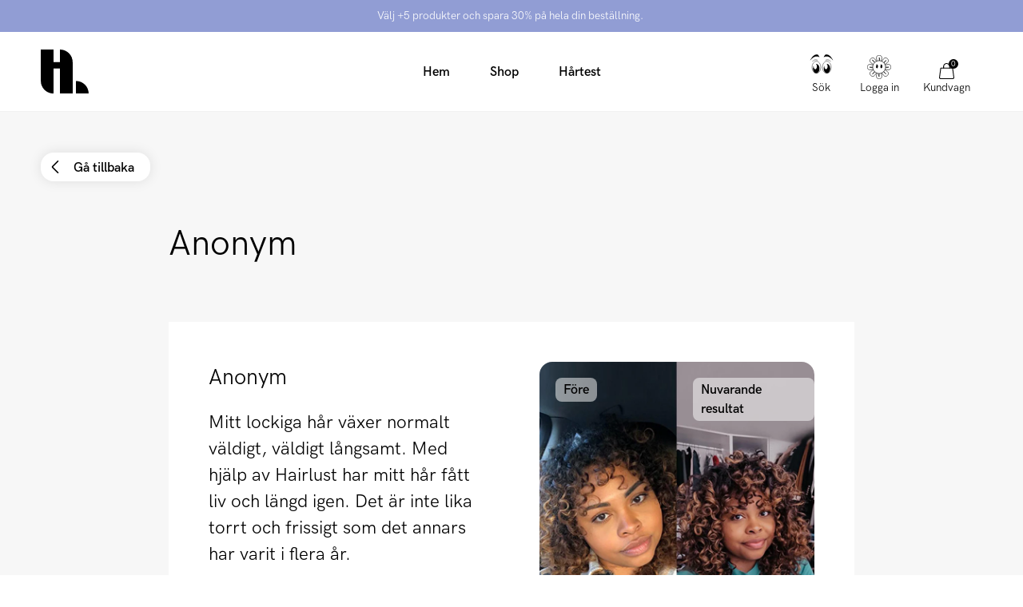

--- FILE ---
content_type: text/html; charset=utf-8
request_url: https://hairlust.se/blogs/before-after/anonym-4
body_size: 45988
content:
<!DOCTYPE html>
<html lang="sv">
  <head><meta charset='utf-8'>
<meta name="viewport" content="width=device-width, initial-scale=1.0, viewport-fit=cover">
<meta name="theme-color" content="">
<link rel='canonical' href='https://hairlust.se/blogs/before-after/anonym-4'><link rel='shortcut icon' href='//hairlust.se/cdn/shop/files/Hairlust_favicon_32x32.png?v=1663225826' type='image/png'><title>Before After: Hairlust reviews | Före- &amp; efterbilder | Anonym</title><meta name="description" content="Mitt lockiga hår växer normalt väldigt, väldigt långsamt. Med hjälp av Hairlust har mitt hår fått liv och längd igen. Det är inte lika torrt och frissigt som det annars har varit i flera år. %%% Har använt [product_title] i 9 månader"/>
<meta property="og:url" content="https://hairlust.se/blogs/before-after/anonym-4">
<meta property="og:site_name" content="Hairlust Sverige">
<meta property="og:type" content="article">
<meta property="og:title" content="Before After: Hairlust reviews | Före- &amp;amp; efterbilder | Anonym">
<meta property="og:description" content="Mitt lockiga hår växer normalt väldigt, väldigt långsamt. Med hjälp av Hairlust har mitt hår fått liv och längd igen. Det är inte lika torrt och frissigt som det annars har varit i flera år. %%% Har använt [product_title] i 9 månader">
<meta content="http://hairlust.se/cdn/shop/articles/Name10__mo._HL1002_2001.jpg?v=1663934148" property="og:image">
<meta content="https://hairlust.se/cdn/shop/articles/Name10__mo._HL1002_2001.jpg?v=1663934148" property="og:image:secure_url"><meta name="twitter:title" content="Before After: Hairlust reviews | Före- &amp;amp; efterbilder | Anonym">
<meta name="twitter:description" content="Mitt lockiga hår växer normalt väldigt, väldigt långsamt. Med hjälp av Hairlust har mitt hår fått liv och längd igen. Det är inte lika torrt och frissigt som det annars har varit i flera år. %%% Har använt [product_title] i 9 månader">
<meta content="summary_large_image" name="twitter:card">
<meta content="https://hairlust.se/cdn/shop/articles/Name10__mo._HL1002_2001.jpg?v=1663934148" name="twitter:image">
<meta content="480" name="twitter:image:width">
<meta content="480" name="twitter:image:height">



<style>
    @font-face {
        font-family: 'HK Grotesk Pro';
        font-style: normal;
        font-weight: 400;
        font-display: swap;
        src:
            url("//hairlust.se/cdn/shop/t/88/assets/HKGroteskPro-Regular.woff2?v=30506192559799727241721637269"),
            url("//hairlust.se/cdn/shop/t/88/assets/HKGroteskPro-Regular.woff?v=72022816983916000101721637268");
    }

    @font-face {
        font-family: 'HK Grotesk Pro';
        font-style: normal;
        font-weight: 500;
        font-display: swap;
        src:
            url("//hairlust.se/cdn/shop/t/88/assets/HKGroteskPro-Medium.woff2?v=53054015654065959011721637266"),
            url("//hairlust.se/cdn/shop/t/88/assets/HKGroteskPro-Medium.woff?v=86575504036128773081721637265");
    }

    @font-face {
        font-family: 'HK Grotesk Pro';
        font-style: normal;
        font-weight: 600;
        font-display: swap;
        src:
            url("//hairlust.se/cdn/shop/t/88/assets/HKGroteskPro-SemiBold.woff2?v=172130377039916703211721637272"),
            url("//hairlust.se/cdn/shop/t/88/assets/HKGroteskPro-SemiBold.woff?v=74138580054418727221721637271");
    }

    @font-face {
        font-family: 'Canela';
        font-style: normal;
        font-weight: 400;
        font-display: swap;
        src:
            url("//hairlust.se/cdn/shop/t/88/assets/Canela-Regular.woff2?v=77754756669718046451721637085"),
            url("//hairlust.se/cdn/shop/t/88/assets/Canela-Regular.woff?v=73351669867295976071721637084");
    }</style>
<style>
  :root {
    --scrollbar-width: 0;
    --container-padding: 4vw;
    --header-height: 100px;
    --icon-size: 20px;
    --sidebar-width: 600px;
    --sidebar-header-height: 88px;
    --grid-gap: 15px;
    --basic-hero-min-height: 500px;

    --background-color: #fff;
    --color-black: #000;
    --color-white: #fff;
    --color-white-transparent: rgba(255, 255, 255, 0.25);
    --color-text: #000;
    --color-gray-background: #f7f7f7;
    --color-gray-border: #f2f2f2;
    --color-gray-text: #7c7c7c;
    --color-gray-disabled: #d5d5d5;

    --color-success: #579f78;
    --color-success-light: #e0ece4;
    --color-alert: #ad282f;
    --color-alert-light: #fdd9D6;
    --color-notification: #ef9134;
    --color-notification-light: #faebda;

    --color-purple: #dcdae7;
    --color-light-blue: #dddae8;--color-gift-bg: hsl(0, 45%, 39%);
--color-gift-bg-h: 0;
--color-gift-bg-s: 45%;
--color-gift-bg-l: 39%; --color-gift-text: hsl(0, 0%, 100%);
--color-gift-text-h: 0;
--color-gift-text-s: 0%;
--color-gift-text-l: 100%; }

  @media screen and (max-width: 1920px) {
    :root {
      --sidebar-width: 510px;
    }
  }

  @media screen and (max-width: 1440px) {
    :root {
      --basic-hero-min-height: 400px;
    }
  }

  @media screen and (max-width: 1200px) {
    :root {
      --sidebar-width: 475px;
    }
  }

  @media screen and (max-width: 1024px) {
    :root {
      --container-padding: 15px;
      --header-height: 60px;
      --grid-gap: 10px;
      --sidebar-header-height: 70px;
    }
  }

  @media screen and (max-width: 512px) {
    :root {
      --basic-hero-min-height: 175px;
      --sidebar-header-height: 60px;
    }
  }
</style>
<script>
  window.theme = {
    blog: {
      blogItemTemplate: `<div class="blog-item">
  <figure class="blog-item__image">%image%%tags%<a href="%url%" class="blog-item__image__link"></a>
  </figure>

  <div class="blog-item__info"><span>Av %author%</span>

    <span>%publishedAt%</span>

    <span>%readingTime%</span>
  </div>

  <h2 class="blog-item__title">%title%</h2>

  <div class="blog-item__excerpt" data-excerpt>%excerpt%</div>

  <a href="%url%" class="cta cta--stroked-dark">Fortsätt läsa</a>
</div>
`,
    },
    cart: {
      data:{"note":null,"attributes":{},"original_total_price":0,"total_price":0,"total_discount":0,"total_weight":0.0,"item_count":0,"items":[],"requires_shipping":false,"currency":"SEK","items_subtotal_price":0,"cart_level_discount_applications":[],"checkout_charge_amount":0},
      cartItemTemplate: `<li
  class="cart-item %class%"
  data-config='{
    "line": "%line%",
    "variantId": "%variantId%",
    "qty": "%quantity%"
  }'
  data-component="cartItem">
  <button type="button" class="cart-item__remove-btn" data-remove-btn><svg class="icon icon--trash" viewBox="0 0 20 20"><path d="M18.571 5.714H1.43C1 5.714.714 5.43.714 5s.286-.714.715-.714H18.57c.429 0 .715.285.715.714s-.286.714-.715.714z"/><path d="M15 20H5c-1.143 0-2.143-1-2.143-2.143V5c0-.429.286-.714.714-.714H16.43c.428 0 .714.285.714.714v12.857C17.143 19 16.143 20 15 20zM4.286 5.714v12.143c0 .429.285.714.714.714h10c.429 0 .714-.285.714-.714V5.714H4.286z"/><path d="M13.571 5.714c-.428 0-.714-.285-.714-.714v-.714c0-1.572-1.286-2.857-2.857-2.857S7.143 2.714 7.143 4.286V5c0 .429-.286.714-.714.714-.429 0-.715-.285-.715-.714v-.714C5.714 1.857 7.714 0 10 0s4.286 2 4.286 4.286V5c0 .429-.286.714-.715.714zM7.857 16.429c-.428 0-.714-.286-.714-.715V7.857c0-.428.286-.714.714-.714.429 0 .714.286.714.714v7.857c0 .429-.285.715-.714.715zM12.143 16.429c-.429 0-.714-.286-.714-.715V7.857c0-.428.285-.714.714-.714s.714.286.714.714v7.857c0 .429-.286.715-.714.715z"/></svg></button>

  <div class="cart-item__main">
    <figure class="cart-item__image"><div class="image-wrapper">
      <img src="%imgSrcLazy%" data-src="%imgSrc%" class="lazyload">
    </div><a href="%url%" class="cart-item__image__link"></a>
    </figure>

    <div class="cart-item__info">
      <p class="cart-item__title">
        <a href="%url%">%title%</a>
      </p>

      <p class="cart-item__variant">
        <span>%quantity% x </span>
        <span>%variantTitle%</span>
      </p>

      <div class="cart-item__qty-price-wrapper">%cartQty%<p class="cart-item__prices">%giftHtml%<span class="price--compare">%compareAtPrice%</span>
          <span class="price--current">%currentPrice%</span>
        </p>
      </div>
    </div>
  </div>%preorderInfo%<div class="cart-item__subscription" data-subscription>
    <div class="cart-item__subscription__header"><svg class="icon icon--recurring" viewBox="0 0 20 20"><path d="M10 20C4.429 20 0 15.571 0 10c0-2.857 1.143-5.571 3-7.571a.69.69 0 011 0 .69.69 0 010 1C2.429 5.143 1.429 7.57 1.429 10c0 4.714 3.857 8.571 8.571 8.571s8.571-3.857 8.571-8.571S14.714 1.429 10 1.429c-.429 0-.714-.286-.714-.715S9.57 0 10 0c5.571 0 10 4.429 10 10s-4.429 10-10 10z"/><path d="M4.286 6.429c-.286 0-.572-.286-.715-.572l-.571-2-2 .429c-.429.143-.857-.143-1-.572-.143-.285.143-.714.571-.857l2.858-.714c.142 0 .428 0 .571.143.143 0 .286.285.286.428L5 5.571c.143.429-.143.858-.714.858.143 0 .143 0 0 0zM13.714 13.286c-.143 0-.285 0-.285-.143l-3.715-1.714a.786.786 0 01-.428-.715V5c0-.429.285-.714.714-.714s.714.285.714.714v5.286L14 12c.429.143.571.571.286 1 0 .143-.286.286-.572.286z"/></svg><span>Tillagd som prenumeration</span>
      <span class="save-badge">%subscriptionSaving%</span>
    </div>

    <div class="cart-item__subscription__info" data-component="modalSlidein">
      <span>Ingen bindningstid, avsluta när som helst.</span>
      <button type="button" class="js-openBtn">Se mer</button>

      <div class="cart-item__subscription__modal modal-slidein js-modal">
        <div class="modal-slidein__inner">
          <header class="modal-slidein__header">
            <p class="modal-slidein__title">Om prenumerationen</p>
            <button type="button" class="modal-slidein__close-button js-closeBtn">
              <span class="modal-slidein__close-button__text">Stäng</span><svg class="icon icon--close" viewBox="0 0 16 16"><path d="M.714 16c-.143 0-.428-.143-.571-.286a.69.69 0 010-1L14.714.286a.69.69 0 011 0 .69.69 0 010 1L1.286 15.714C1.143 15.857 1 16 .714 16z"/><path d="M15.286 16c-.143 0-.429-.143-.572-.286L.286 1.286C0 1 0 .57.286.286s.714-.286 1 0l14.428 14.428a.69.69 0 010 1c-.143.143-.285.286-.428.286z"/></svg></button>
          </header>

          <article class="modal-slidein__content rte"><p>Få dina varor levererade automatiskt genom att prenumerera. Det är helt gratis och du får dessutom 20% rabatt på dina prenumerationsartiklar varje gång! Du kan kombinera ditt köp med både prenumerationsartiklar och produkter som inte ingår i prenumerationen. Rabattkoder gäller inte för prenumerationer.</p>
<p><strong>Fördelarna med prenumeration</strong></p>
<ul>
<li>Alltid 20% rabatt på de artiklar du väljer att prenumerera på</li>
<li>Automatisk leverans av dina prenumerationsartiklar så att de aldrig tar slut</li>
<li>Ingen bindningstid, du kan avsluta när som helst</li>
<li>Inga oförutsedda avgifter</li>
<li>Enkel självbetjäning om du vill göra ändringar i din prenumeration</li>
</ul>
<p><strong>Så här går det till</strong></p>
<meta charset="utf-8">
<ol>
<li>Välj de produkter du vill prenumerera på</li>
<li>Välj hur ofta du vill att varan ska levereras</li>
<li>Lägg varan i korgen och betala för ditt köp som vanligt</li>
</ol>
<p><a href="/pages/terms-conditions#abonnement" target="_blank">Läs mer om våra prenumerationer</a>.</p></article>
        </div>
      </div>
    </div>

    <div class="select-wrapper">
      <select class="select" data-subscription-select>%subscriptionOptions%</select><svg class="icon icon--arrow-down-small" viewBox="0 0 12 12"><path d="M6 9.257c-.343 0-.6-.086-.857-.343L.257 4.03C0 3.686 0 3.257.257 2.914s.772-.257 1.029 0L6 7.63l4.714-4.715c.257-.257.772-.257 1.029 0s.257.772 0 1.029L6.857 8.914c-.257.257-.514.343-.857.343z"/></svg></div>
  </div>
</li>
`,
      upsellGiftAmount: 1
    },
    clerk: {
      apiKey: "iqpyJK7a1Nr4fceIt3WP9Ma7QW5TLIAt",
      clickTracking: true,
    },
    config: {
      campaign: {
        amountNeeded: 5,
        discountPercentage: 30,
      },
      countryCode:"se"
,
      countryList: [
  {
    title: 'Afghanistan',
    currency: 'AFN',
    countryCode: 'AF',
    icon: "\/\/hairlust.se\/cdn\/shop\/t\/88\/assets\/flag_af.svg?v=109630538956534059441721637094"
  },
  {
    title: 'Albania',
    currency: 'ALL',
    countryCode: 'AL',
    icon: "\/\/hairlust.se\/cdn\/shop\/t\/88\/assets\/flag_al.svg?v=69264045404847343451721637097"
  },
  {
    title: 'Algeria',
    currency: 'DZD',
    countryCode: 'DZ',
    icon: "\/\/hairlust.se\/cdn\/shop\/t\/88\/assets\/flag_dz.svg?v=169568225144401117051721637139"
  },
  {
    title: 'Andorra',
    currency: 'EUR',
    countryCode: 'AD',
    icon: "\/\/hairlust.se\/cdn\/shop\/t\/88\/assets\/flag_ad.svg?v=12922144411886787491721637093"
  },
  {
    title: 'Angola',
    currency: 'AOA',
    countryCode: 'AO',
    icon: "\/\/hairlust.se\/cdn\/shop\/t\/88\/assets\/flag_ao.svg?v=48845679254352780871721637099"
  },
  {
    title: 'Anguilla',
    currency: 'XCD',
    countryCode: 'AI',
    icon: "\/\/hairlust.se\/cdn\/shop\/t\/88\/assets\/flag_ai.svg?v=61354587702821485071721637095"
  },
  {
    title: 'Antigua & Barbuda',
    currency: 'XCD',
    countryCode: 'AG',
    icon: "\/\/hairlust.se\/cdn\/shop\/t\/88\/assets\/flag_ai.svg?v=61354587702821485071721637095"
  },
  {
    title: 'Argentina',
    currency: 'ARS',
    countryCode: 'AR',
    icon: "\/\/hairlust.se\/cdn\/shop\/t\/88\/assets\/flag_ar.svg?v=51868690814861996891721637100"
  },
  {
    title: 'Armenia',
    currency: 'AMD',
    countryCode: 'AM',
    icon: "\/\/hairlust.se\/cdn\/shop\/t\/88\/assets\/flag_am.svg?v=38217744216526993821721637097"
  },
  {
    title: 'Aruba',
    currency: 'AWG',
    countryCode: 'AW',
    icon: "\/\/hairlust.se\/cdn\/shop\/t\/88\/assets\/flag_aw.svg?v=178396472852516853991721637104"
  },
  {
    title: 'Ascension Island',
    currency: 'SHP',
    countryCode: 'SH',
    icon: "\/\/hairlust.se\/cdn\/shop\/t\/88\/assets\/flag_sh.svg?v=141170125933400174141721637227"
  },
  {
    title: 'Australia',
    currency: 'AUD',
    countryCode: 'AU',
    icon: "\/\/hairlust.se\/cdn\/shop\/t\/88\/assets\/flag_au.svg?v=139497588941730452011721637103"
  },
  {
    title: 'Azerbaijan',
    currency: 'AZN',
    countryCode: 'AZ',
    icon: "\/\/hairlust.se\/cdn\/shop\/t\/88\/assets\/flag_az.svg?v=116955434867351202431721637104"
  },
  {
    title: 'Bahamas',
    currency: 'BSD',
    countryCode: 'BS',
    icon: "\/\/hairlust.se\/cdn\/shop\/t\/88\/assets\/flag_bs.svg?v=72151730212138162331721637118"
  },
  {
    title: 'Bangladesh',
    currency: 'BDT',
    countryCode: 'BD',
    icon: "\/\/hairlust.se\/cdn\/shop\/t\/88\/assets\/flag_bd.svg?v=66612297723266202471721637107"
  },
  {
    title: 'Barbados',
    currency: 'BBD',
    countryCode: 'BB',
    icon: "\/\/hairlust.se\/cdn\/shop\/t\/88\/assets\/flag_bb.svg?v=44337355322414621441721637106"
  },
  {
    title: 'Belize',
    currency: 'BZD',
    countryCode: 'BZ',
    icon: "\/\/hairlust.se\/cdn\/shop\/t\/88\/assets\/flag_bz.svg?v=161119526076030693031721637120"
  },
  {
    title: 'Benin',
    currency: 'XOF',
    countryCode: 'BJ',
    icon: "\/\/hairlust.se\/cdn\/shop\/t\/88\/assets\/flag_bj.svg?v=138701689457390454531721637111"
  },
  {
    title: 'Bermuda',
    currency: 'USD',
    countryCode: 'BM',
    icon: "\/\/hairlust.se\/cdn\/shop\/t\/88\/assets\/flag_bm.svg?v=127501557031221423401721637113"
  },
  {
    title: 'Bolivia',
    currency: 'BOB',
    countryCode: 'BO',
    icon: "\/\/hairlust.se\/cdn\/shop\/t\/88\/assets\/flag_bo.svg?v=80401990216237354051721637115"
  },
  {
    title: 'Bosnia & Herzegovina',
    currency: 'BAM',
    countryCode: 'BA',
    icon: "\/\/hairlust.se\/cdn\/shop\/t\/88\/assets\/flag_ba.svg?v=114707001865137692921721637105"
  },
  {
    title: 'Botswana',
    currency: 'BWP',
    countryCode: 'BW',
    icon: "\/\/hairlust.se\/cdn\/shop\/t\/88\/assets\/flag_bw.svg?v=170043662561168060641721637119"
  },
  {
    title: 'Brazil',
    currency: 'BRL',
    countryCode: 'BR',
    icon: "\/\/hairlust.se\/cdn\/shop\/t\/88\/assets\/flag_br.svg?v=153946228192783964441721637117"
  },
  {
    title: 'British Indian Ocean Territory',
    currency: 'USD',
    countryCode: 'IO',
    icon: "\/\/hairlust.se\/cdn\/shop\/t\/88\/assets\/flag_io.svg?v=37299471411361265201721637167"
  },
  {
    title: 'British Virgin Islands',
    currency: 'USD',
    countryCode: 'VG',
    icon: "\/\/hairlust.se\/cdn\/shop\/t\/88\/assets\/flag_vg.svg?v=89604027647322857551721637253"
  },
  {
    title: 'Brunei',
    currency: 'BND',
    countryCode: 'BN',
    icon: "\/\/hairlust.se\/cdn\/shop\/t\/88\/assets\/flag_bn.svg?v=25758291838338717051721637113"
  },
  {
    title: 'Bulgaria',
    currency: 'BGN',
    countryCode: 'BG',
    icon: "\/\/hairlust.se\/cdn\/shop\/t\/88\/assets\/flag_bg.svg?v=127994655628003063171721637109"
  },
  {
    title: 'Burkina Faso',
    currency: 'XOF',
    countryCode: 'BJ',
    icon: "\/\/hairlust.se\/cdn\/shop\/t\/88\/assets\/flag_bj.svg?v=138701689457390454531721637111"
  },
  {
    title: 'Burundi',
    currency: 'BIF',
    countryCode: 'BI',
    icon: "\/\/hairlust.se\/cdn\/shop\/t\/88\/assets\/flag_bi.svg?v=44960613686644141281721637110"
  },
  {
    title: 'Cambodia',
    currency: 'KHR',
    countryCode: 'KH',
    icon: "\/\/hairlust.se\/cdn\/shop\/t\/88\/assets\/flag_kh.svg?v=6244456442160496601721637174"
  },
  {
    title: 'Cameroon',
    currency: 'XAF',
    countryCode: 'CM',
    icon: "\/\/hairlust.se\/cdn\/shop\/t\/88\/assets\/flag_cm.svg?v=79250901482252307131721637126"
  },
  {
    title: 'Canada',
    currency: 'CAD',
    countryCode: 'CA',
    icon: "\/\/hairlust.se\/cdn\/shop\/t\/88\/assets\/flag_ca.svg?v=33871877540448445371721637121"
  },
  {
    title: 'Cape Verde',
    currency: 'CVE',
    countryCode: 'CV',
    icon: "\/\/hairlust.se\/cdn\/shop\/t\/88\/assets\/flag_cv.svg?v=57853873981442885651721637130"
  },
  {
    title: 'Caribbean Netherlands',
    currency: 'USD',
    countryCode: 'BQ',
    icon: "\/\/hairlust.se\/cdn\/shop\/t\/88\/assets\/flag_bq.svg?v=47507919330962982611721637115"
  },
  {
    title: 'Cayman Islands',
    currency: 'KYD',
    countryCode: 'KY',
    icon: "\/\/hairlust.se\/cdn\/shop\/t\/88\/assets\/flag_ky.svg?v=133863323215193863531721637176"
  },
  {
    title: 'Central African Republic',
    currency: 'XAF',
    countryCode: 'CM',
    icon: "\/\/hairlust.se\/cdn\/shop\/t\/88\/assets\/flag_cm.svg?v=79250901482252307131721637126"
  },
  {
    title: 'Chad',
    currency: 'XAF',
    countryCode: 'CM',
    icon: "\/\/hairlust.se\/cdn\/shop\/t\/88\/assets\/flag_cm.svg?v=79250901482252307131721637126"
  },
  {
    title: 'Chile',
    currency: 'CLP',
    countryCode: 'CL',
    icon: "\/\/hairlust.se\/cdn\/shop\/t\/88\/assets\/flag_cl.svg?v=71531217728382664761721637126"
  },
  {
    title: 'Christmas Island',
    currency: 'AUD',
    countryCode: 'CX',
    icon: "\/\/hairlust.se\/cdn\/shop\/t\/88\/assets\/flag_cx.svg?v=135734176740035458921721637132"
  },
  {
    title: 'Cocos',
    currency: 'AUD',
    countryCode: 'CC',
    icon: "\/\/hairlust.se\/cdn\/shop\/t\/88\/assets\/flag_cc.svg?v=174613637119332148571721637122"
  },
  {
    title: 'Colombia',
    currency: 'COP',
    countryCode: 'CO',
    icon: "\/\/hairlust.se\/cdn\/shop\/t\/88\/assets\/flag_co.svg?v=153696481545818025751721637128"
  },
  {
    title: 'Comoros',
    currency: 'KMF',
    countryCode: 'KM',
    icon: "\/\/hairlust.se\/cdn\/shop\/t\/88\/assets\/flag_km.svg?v=111276620713911171241721637174"
  },
  {
    title: 'Congo - Brazzaville',
    currency: 'XAF',
    countryCode: 'CM',
    icon: "\/\/hairlust.se\/cdn\/shop\/t\/88\/assets\/flag_cm.svg?v=79250901482252307131721637126"
  },
  {
    title: 'Congo - Kinshasa',
    currency: 'CDF',
    countryCode: 'CD',
    icon: "\/\/hairlust.se\/cdn\/shop\/t\/88\/assets\/flag_cd.svg?v=147487883114576055751721637123"
  },
  {
    title: 'Cook Islands',
    currency: 'NZD',
    countryCode: 'CK',
    icon: "\/\/hairlust.se\/cdn\/shop\/t\/88\/assets\/flag_ck.svg?v=177385975174106590161721637125"
  },
  {
    title: 'Costa Rica',
    currency: 'CRC',
    countryCode: 'CR',
    icon: "\/\/hairlust.se\/cdn\/shop\/t\/88\/assets\/flag_cr.svg?v=152595149314799657981721637129"
  },
  {
    title: 'Côte d’Ivoire',
    currency: 'XOF',
    countryCode: 'BJ',
    icon: "\/\/hairlust.se\/cdn\/shop\/t\/88\/assets\/flag_bj.svg?v=138701689457390454531721637111"
  },
  {
    title: 'Croatia',
    currency: 'HRK',
    countryCode: 'HR',
    icon: "\/\/hairlust.se\/cdn\/shop\/t\/88\/assets\/flag_hr.svg?v=121164150079211469911721637161"
  },
  {
    title: 'Curaçao',
    currency: 'ANG',
    countryCode: 'CW',
    icon: "\/\/hairlust.se\/cdn\/shop\/t\/88\/assets\/flag_cw.svg?v=131226985772645746091721637131"
  },
  {
    title: 'Cyprus',
    currency: 'EUR',
    countryCode: 'CY',
    icon: "\/\/hairlust.se\/cdn\/shop\/t\/88\/assets\/flag_cy.svg?v=77861766872575831831721637133"
  },
  {
    title: 'Czech Republic',
    currency: 'CZK',
    countryCode: 'CZ',
    icon: "\/\/hairlust.se\/cdn\/shop\/t\/88\/assets\/flag_cz.svg?v=81489233431425438461721637133"
  },
  {
    title: 'Djibouti',
    currency: 'DJF',
    countryCode: 'DJ',
    icon: "\/\/hairlust.se\/cdn\/shop\/t\/88\/assets\/flag_dj.svg?v=105743927705580778001721637135"
  },
  {
    title: 'Dominica',
    currency: 'XCD',
    countryCode: 'AI',
    icon: "\/\/hairlust.se\/cdn\/shop\/t\/88\/assets\/flag_ai.svg?v=61354587702821485071721637095"
  },
  {
    title: 'Dominican Republic',
    currency: 'DOP',
    countryCode: 'DO',
    icon: "\/\/hairlust.se\/cdn\/shop\/t\/88\/assets\/flag_do.svg?v=113401444120023166921721637138"
  },
  {
    title: 'Ecuador',
    currency: 'USD',
    countryCode: 'EC',
    icon: "\/\/hairlust.se\/cdn\/shop\/t\/88\/assets\/flag_ec.svg?v=7310401278764668061721637140"
  },
  {
    title: 'Egypt',
    currency: 'EGP',
    countryCode: 'EG',
    icon: "\/\/hairlust.se\/cdn\/shop\/t\/88\/assets\/flag_eg.svg?v=62212017522325504141721637141"
  },
  {
    title: 'El Salvador',
    currency: 'USD',
    countryCode: 'SV',
    icon: "\/\/hairlust.se\/cdn\/shop\/t\/88\/assets\/flag_sv.svg?v=93593355091493354481721637233"
  },
  {
    title: 'Equatorial Guinea',
    currency: 'XAF',
    countryCode: 'CM',
    icon: "\/\/hairlust.se\/cdn\/shop\/t\/88\/assets\/flag_cm.svg?v=79250901482252307131721637126"
  },
  {
    title: 'Estonia',
    currency: 'EUR',
    countryCode: 'EE',
    icon: "\/\/hairlust.se\/cdn\/shop\/t\/88\/assets\/flag_ee.svg?v=96187805907179063451721637140"
  },
  {
    title: 'Eswatini',
    currency: 'SZL',
    countryCode: 'SZ',
    icon: "\/\/hairlust.se\/cdn\/shop\/t\/88\/assets\/flag_sz.svg?v=134101820130773478911721637234"
  },
  {
    title: 'Ethiopia',
    currency: 'ETB',
    countryCode: 'ET',
    icon: "\/\/hairlust.se\/cdn\/shop\/t\/88\/assets\/flag_et.svg?v=78652679227981880181721637143"
  },
  {
    title: 'Falkland Islands',
    currency: 'FKP',
    countryCode: 'FK',
    icon: "\/\/hairlust.se\/cdn\/shop\/t\/88\/assets\/flag_fk.svg?v=159476737318645288471721637146"
  },
  {
    title: 'Fiji',
    currency: 'FJD',
    countryCode: 'FJ',
    icon: "\/\/hairlust.se\/cdn\/shop\/t\/88\/assets\/flag_fj.svg?v=121025105083165831161721637145"
  },
  {
    title: 'French Guiana',
    currency: 'EUR',
    countryCode: 'GF',
    icon: "\/\/hairlust.se\/cdn\/shop\/t\/88\/assets\/flag_gf.svg?v=86503772897782123361721637149"
  },
  {
    title: 'French Polynesia',
    currency: 'XPF',
    countryCode: 'PF',
    icon: "\/\/hairlust.se\/cdn\/shop\/t\/88\/assets\/flag_pf.svg?v=120783589498805319101721637210"
  },
  {
    title: 'French Southern Territories',
    currency: 'EUR',
    countryCode: 'TF',
    icon: "\/\/hairlust.se\/cdn\/shop\/t\/88\/assets\/flag_tf.svg?v=148586148681966192211721637236"
  },
  {
    title: 'Gabon',
    currency: 'XOF',
    countryCode: 'BJ',
    icon: "\/\/hairlust.se\/cdn\/shop\/t\/88\/assets\/flag_bj.svg?v=138701689457390454531721637111"
  },
  {
    title: 'Gambia',
    currency: 'GMD',
    countryCode: 'GM',
    icon: "\/\/hairlust.se\/cdn\/shop\/t\/88\/assets\/flag_gm.svg?v=169519010742733383371721637152"
  },
  {
    title: 'Georgia',
    currency: 'GEL',
    countryCode: 'GE',
    icon: "\/\/hairlust.se\/cdn\/shop\/t\/88\/assets\/flag_ge.svg?v=172776248821353297411721637149"
  },
  {
    title: 'Gibraltar',
    currency: 'GBP',
    countryCode: 'GI',
    icon: "\/\/hairlust.se\/cdn\/shop\/t\/88\/assets\/flag_gi.svg?v=125380367652720180761721637151"
  },
  {
    title: 'Greece',
    currency: 'EUR',
    countryCode: 'GR',
    icon: "\/\/hairlust.se\/cdn\/shop\/t\/88\/assets\/flag_gr.svg?v=20922265108846838781721637155"
  },
  {
    title: 'Grenada',
    currency: 'XCD',
    countryCode: 'AI',
    icon: "\/\/hairlust.se\/cdn\/shop\/t\/88\/assets\/flag_ai.svg?v=61354587702821485071721637095"
  },
  {
    title: 'Guadeloupe',
    currency: 'EUR',
    countryCode: 'GP',
    icon: "\/\/hairlust.se\/cdn\/shop\/t\/88\/assets\/flag_gp.svg?v=43525331182739010351721637154"
  },
  {
    title: 'Guatemala',
    currency: 'GTQ',
    countryCode: 'GT',
    icon: "\/\/hairlust.se\/cdn\/shop\/t\/88\/assets\/flag_gt.svg?v=5768577974503416911721637157"
  },
  {
    title: 'Guernsey',
    currency: 'GBP',
    countryCode: 'GG',
    icon: "\/\/hairlust.se\/cdn\/shop\/t\/88\/assets\/flag_gg.svg?v=181956177042978275411721637150"
  },
  {
    title: 'Guinea',
    currency: 'GNF',
    countryCode: 'GN',
    icon: "\/\/hairlust.se\/cdn\/shop\/t\/88\/assets\/flag_gn.svg?v=106297128127135948691721637153"
  },
  {
    title: 'Guinea-Bissau',
    currency: 'XOF',
    countryCode: 'BJ',
    icon: "\/\/hairlust.se\/cdn\/shop\/t\/88\/assets\/flag_bj.svg?v=138701689457390454531721637111"
  },
  {
    title: 'Guyana',
    currency: 'GYD',
    countryCode: 'GY',
    icon: "\/\/hairlust.se\/cdn\/shop\/t\/88\/assets\/flag_gy.svg?v=68919766707561076301721637158"
  },
  {
    title: 'Haiti',
    currency: 'HTG',
    countryCode: 'HT',
    icon: "\/\/hairlust.se\/cdn\/shop\/t\/88\/assets\/flag_ht.svg?v=88100033768992630461721637162"
  },
  {
    title: 'Heard & McDonald Islands',
    currency: 'AUD',
    countryCode: 'HM',
    icon: "\/\/hairlust.se\/cdn\/shop\/t\/88\/assets\/flag_hm.svg?v=47139495567413498831721637159"
  },
  {
    title: 'Honduras',
    currency: 'HNL',
    countryCode: 'HN',
    icon: "\/\/hairlust.se\/cdn\/shop\/t\/88\/assets\/flag_hn.svg?v=180628488869612551521721637160"
  },
  {
    title: 'Hong Kong SAR China',
    currency: 'HKD',
    countryCode: 'HK',
    icon: "\/\/hairlust.se\/cdn\/shop\/t\/88\/assets\/flag_hk.svg?v=100081242162147253661721637159"
  },
  {
    title: 'Hungary',
    currency: 'HUF',
    countryCode: 'HU',
    icon: "\/\/hairlust.se\/cdn\/shop\/t\/88\/assets\/flag_hu.svg?v=53136606604629439481721637163"
  },
  {
    title: 'Iceland',
    currency: 'ISK',
    countryCode: 'IS',
    icon: "\/\/hairlust.se\/cdn\/shop\/t\/88\/assets\/flag_is.svg?v=145499644755421605951721637168"
  },
  {
    title: 'India',
    currency: 'INR',
    countryCode: 'BT',
    icon: "\/\/hairlust.se\/cdn\/shop\/t\/88\/assets\/flag_bt.svg?v=56161953403226070541721637119"
  },
  {
    title: 'Indonesia',
    currency: 'IDR',
    countryCode: 'ID',
    icon: "\/\/hairlust.se\/cdn\/shop\/t\/88\/assets\/flag_id.svg?v=140789939843586228631721637164"
  },
  {
    title: 'Ireland',
    currency: 'EUR',
    countryCode: 'IE',
    icon: "\/\/hairlust.se\/cdn\/shop\/t\/88\/assets\/flag_ie.svg?v=60446082742853943991721637165"
  },
  {
    title: 'Isle of Man',
    currency: 'GBP',
    countryCode: 'IM',
    icon: "\/\/hairlust.se\/cdn\/shop\/t\/88\/assets\/flag_im.svg?v=41067869576876882441721637166"
  },
  {
    title: 'Israel',
    currency: 'ILS',
    countryCode: 'IL',
    icon: "\/\/hairlust.se\/cdn\/shop\/t\/88\/assets\/flag_il.svg?v=178737694931486088641721637166"
  },
  {
    title: 'Italy',
    currency: 'EUR',
    countryCode: 'IT',
    icon: "\/\/hairlust.se\/cdn\/shop\/t\/88\/assets\/flag_it.svg?v=50285055488547603691721637169"
  },
  {
    title: 'Jamaica',
    currency: 'JMD',
    countryCode: 'JM',
    icon: "\/\/hairlust.se\/cdn\/shop\/t\/88\/assets\/flag_jm.svg?v=107675030193750067501721637170"
  },
  {
    title: 'Japan',
    currency: 'JPY',
    countryCode: 'JP',
    icon: "\/\/hairlust.se\/cdn\/shop\/t\/88\/assets\/flag_jp.svg?v=140949194396477055391721637171"
  },
  {
    title: 'Kazakhstan',
    currency: 'KZT',
    countryCode: 'KZ',
    icon: "\/\/hairlust.se\/cdn\/shop\/t\/88\/assets\/flag_kz.svg?v=82419779595163382791721637177"
  },
  {
    title: 'Kenya',
    currency: 'KES',
    countryCode: 'KE',
    icon: "\/\/hairlust.se\/cdn\/shop\/t\/88\/assets\/flag_ke.svg?v=12904794581507514531721637172"
  },
  {
    title: 'Kosovo',
    currency: 'EUR',
    countryCode: 'XK',
    icon: "\/\/hairlust.se\/cdn\/shop\/t\/88\/assets\/flag_xk.svg?v=78368055068927584211721637256"
  },
  {
    title: 'Kyrgyzstan',
    currency: 'KGS',
    countryCode: 'KG',
    icon: "\/\/hairlust.se\/cdn\/shop\/t\/88\/assets\/flag_kg.svg?v=102861447205835454531721637173"
  },
  {
    title: 'Laos',
    currency: 'LAK',
    countryCode: 'LA',
    icon: "\/\/hairlust.se\/cdn\/shop\/t\/88\/assets\/flag_la.svg?v=168052985629209341221721637178"
  },
  {
    title: 'Latvia',
    currency: 'EUR',
    countryCode: 'LV',
    icon: "\/\/hairlust.se\/cdn\/shop\/t\/88\/assets\/flag_lv.svg?v=54216313303322761111721637185"
  },
  {
    title: 'Lebanon',
    currency: 'LBP',
    countryCode: 'LB',
    icon: "\/\/hairlust.se\/cdn\/shop\/t\/88\/assets\/flag_lb.svg?v=64718388569840232011721637179"
  },
  {
    title: 'Lesotho',
    currency: 'LSL',
    countryCode: 'LS',
    icon: "\/\/hairlust.se\/cdn\/shop\/t\/88\/assets\/flag_ls.svg?v=109571532474020951341721637182"
  },
  {
    title: 'Liberia',
    currency: 'LRD',
    countryCode: 'LR',
    icon: "\/\/hairlust.se\/cdn\/shop\/t\/88\/assets\/flag_lr.svg?v=20460772601319525871721637181"
  },
  {
    title: 'Liechtenstein',
    currency: 'CHF',
    countryCode: 'LI',
    icon: "\/\/hairlust.se\/cdn\/shop\/t\/88\/assets\/flag_li.svg?v=127841684355919825991721637180"
  },
  {
    title: 'Lithuania',
    currency: 'EUR',
    countryCode: 'LT',
    icon: "\/\/hairlust.se\/cdn\/shop\/t\/88\/assets\/flag_lt.svg?v=11745927650500247961721637183"
  },
  {
    title: 'Luxembourg',
    currency: 'EUR',
    countryCode: 'LU',
    icon: "\/\/hairlust.se\/cdn\/shop\/t\/88\/assets\/flag_lu.svg?v=7867550500828747321721637184"
  },
  {
    title: 'Macau SAR China',
    currency: 'MOP',
    countryCode: 'MO',
    icon: "\/\/hairlust.se\/cdn\/shop\/t\/88\/assets\/flag_mo.svg?v=54353597635926226251721637193"
  },
  {
    title: 'Macedonia',
    currency: 'MKD',
    countryCode: 'MK',
    icon: "\/\/hairlust.se\/cdn\/shop\/t\/88\/assets\/flag_mk.svg?v=90488110950778713031721637190"
  },
  {
    title: 'Malawi',
    currency: 'MWK',
    countryCode: 'MW',
    icon: "\/\/hairlust.se\/cdn\/shop\/t\/88\/assets\/flag_mw.svg?v=132410061129959454821721637197"
  },
  {
    title: 'Malaysia',
    currency: 'MYR',
    countryCode: 'MY',
    icon: "\/\/hairlust.se\/cdn\/shop\/t\/88\/assets\/flag_my.svg?v=12868166046311154601721637199"
  },
  {
    title: 'Maldives',
    currency: 'MVR',
    countryCode: 'MV',
    icon: "\/\/hairlust.se\/cdn\/shop\/t\/88\/assets\/flag_mv.svg?v=41345378594437498801721637196"
  },
  {
    title: 'Mali',
    currency: 'XOF',
    countryCode: 'BJ',
    icon: "\/\/hairlust.se\/cdn\/shop\/t\/88\/assets\/flag_bj.svg?v=138701689457390454531721637111"
  },
  {
    title: 'Malta',
    currency: 'EUR',
    countryCode: 'MT',
    icon: "\/\/hairlust.se\/cdn\/shop\/t\/88\/assets\/flag_mt.svg?v=27427027737908236971721637194"
  },
  {
    title: 'Martinique',
    currency: 'EUR',
    countryCode: 'MQ',
    icon: "\/\/hairlust.se\/cdn\/shop\/t\/88\/assets\/flag_mq.svg?v=142530927241572823581721637194"
  },
  {
    title: 'Mauritius',
    currency: 'MUR',
    countryCode: 'MU',
    icon: "\/\/hairlust.se\/cdn\/shop\/t\/88\/assets\/flag_mu.svg?v=55295896556044064561721637195"
  },
  {
    title: 'Mayotte',
    currency: 'EUR',
    countryCode: 'YT',
    icon: "\/\/hairlust.se\/cdn\/shop\/t\/88\/assets\/flag_yt.svg?v=182252787475531566711721637258"
  },
  {
    title: 'Mexico',
    currency: 'MXN',
    countryCode: 'MX',
    icon: "\/\/hairlust.se\/cdn\/shop\/t\/88\/assets\/flag_mx.svg?v=32306576286936793051721637198"
  },
  {
    title: 'Moldova',
    currency: 'MDL',
    countryCode: 'MD',
    icon: "\/\/hairlust.se\/cdn\/shop\/t\/88\/assets\/flag_md.svg?v=134082553883017909651721637187"
  },
  {
    title: 'Monaco',
    currency: 'EUR',
    countryCode: 'MC',
    icon: "\/\/hairlust.se\/cdn\/shop\/t\/88\/assets\/flag_mc.svg?v=30640534094028365551721637187"
  },
  {
    title: 'Mongolia',
    currency: 'MNT',
    countryCode: 'MN',
    icon: "\/\/hairlust.se\/cdn\/shop\/t\/88\/assets\/flag_mn.svg?v=157288639976712683291721637192"
  },
  {
    title: 'Montenegro',
    currency: 'EUR',
    countryCode: 'ME',
    icon: "\/\/hairlust.se\/cdn\/shop\/t\/88\/assets\/flag_me.svg?v=117361901253141943741721637188"
  },
  {
    title: 'Montserrat',
    currency: 'XCD',
    countryCode: 'AI',
    icon: "\/\/hairlust.se\/cdn\/shop\/t\/88\/assets\/flag_ai.svg?v=61354587702821485071721637095"
  },
  {
    title: 'Morocco',
    currency: 'MAD',
    countryCode: 'MA',
    icon: "\/\/hairlust.se\/cdn\/shop\/t\/88\/assets\/flag_ma.svg?v=163451407790301187551721637186"
  },
  {
    title: 'Mozambique',
    currency: 'MZN',
    countryCode: 'MZ',
    icon: "\/\/hairlust.se\/cdn\/shop\/t\/88\/assets\/flag_mz.svg?v=71019165071066700471721637200"
  },
  {
    title: 'Myanmar',
    currency: 'MMK',
    countryCode: 'MM',
    icon: "\/\/hairlust.se\/cdn\/shop\/t\/88\/assets\/flag_mm.svg?v=77643851753415602691721637191"
  },
  {
    title: 'Namibia',
    currency: 'NAD',
    countryCode: 'NA',
    icon: "\/\/hairlust.se\/cdn\/shop\/t\/88\/assets\/flag_na.svg?v=73764374740514000591721637201"
  },
  {
    title: 'Nauru',
    currency: 'AUD',
    countryCode: 'NR',
    icon: "\/\/hairlust.se\/cdn\/shop\/t\/88\/assets\/flag_nr.svg?v=41309835516408969921721637207"
  },
  {
    title: 'Nepal',
    currency: 'NPR',
    countryCode: 'NP',
    icon: "\/\/hairlust.se\/cdn\/shop\/t\/88\/assets\/flag_np.svg?v=76264042794773996141721637206"
  },
  {
    title: 'Netherlands Antilles',
    currency: 'ANG',
    countryCode: 'BQ',
    icon: "\/\/hairlust.se\/cdn\/shop\/t\/88\/assets\/flag_an.svg?v=28152865016847751771721637098"
  },
  {
    title: 'New Caledonia',
    currency: 'XPF',
    countryCode: 'PF',
    icon: "\/\/hairlust.se\/cdn\/shop\/t\/88\/assets\/flag_pf.svg?v=120783589498805319101721637210"
  },
  {
    title: 'New Zealand',
    currency: 'NZD',
    countryCode: 'CK',
    icon: "\/\/hairlust.se\/cdn\/shop\/t\/88\/assets\/flag_ck.svg?v=177385975174106590161721637125"
  },
  {
    title: 'Nicaragua',
    currency: 'NIO',
    countryCode: 'NI',
    icon: "\/\/hairlust.se\/cdn\/shop\/t\/88\/assets\/flag_ni.svg?v=71829054425019229051721637203"
  },
  {
    title: 'Niger',
    currency: 'XOF',
    countryCode: 'BJ',
    icon: "\/\/hairlust.se\/cdn\/shop\/t\/88\/assets\/flag_bj.svg?v=138701689457390454531721637111"
  },
  {
    title: 'Nigeria',
    currency: 'NGN',
    countryCode: 'NG',
    icon: "\/\/hairlust.se\/cdn\/shop\/t\/88\/assets\/flag_ng.svg?v=86297586764679026041721637202"
  },
  {
    title: 'Niue',
    currency: 'NZD',
    countryCode: 'CK',
    icon: "\/\/hairlust.se\/cdn\/shop\/t\/88\/assets\/flag_ck.svg?v=177385975174106590161721637125"
  },
  {
    title: 'Norfolk Island',
    currency: 'AUD',
    countryCode: 'NF',
    icon: "\/\/hairlust.se\/cdn\/shop\/t\/88\/assets\/flag_nf.svg?v=136938268291537617441721637202"
  },
  {
    title: 'Pakistan',
    currency: 'PKR',
    countryCode: 'PK',
    icon: "\/\/hairlust.se\/cdn\/shop\/t\/88\/assets\/flag_pk.svg?v=70179572554992353411721637212"
  },
  {
    title: 'Palestinian Territories',
    currency: 'ILS',
    countryCode: 'IL',
    icon: "\/\/hairlust.se\/cdn\/shop\/t\/88\/assets\/flag_il.svg?v=178737694931486088641721637166"
  },
  {
    title: 'Panama',
    currency: 'USD',
    countryCode: 'PA',
    icon: "\/\/hairlust.se\/cdn\/shop\/t\/88\/assets\/flag_pa.svg?v=118591502402104482171721637208"
  },
  {
    title: 'Papua New Guinea',
    currency: 'PGK',
    countryCode: 'PG',
    icon: "\/\/hairlust.se\/cdn\/shop\/t\/88\/assets\/flag_pg.svg?v=23141299163487701521721637210"
  },
  {
    title: 'Paraguay',
    currency: 'PYG',
    countryCode: 'PY',
    icon: "\/\/hairlust.se\/cdn\/shop\/t\/88\/assets\/flag_py.svg?v=170707801453369993781721637216"
  },
  {
    title: 'Peru',
    currency: 'PEN',
    countryCode: 'PE',
    icon: "\/\/hairlust.se\/cdn\/shop\/t\/88\/assets\/flag_pe.svg?v=45606844233443237961721637209"
  },
  {
    title: 'Philippines',
    currency: 'PHP',
    countryCode: 'PH',
    icon: "\/\/hairlust.se\/cdn\/shop\/t\/88\/assets\/flag_ph.svg?v=78687749226059428161721637211"
  },
  {
    title: 'Pitcairn Islands',
    currency: 'NZD',
    countryCode: 'CK',
    icon: "\/\/hairlust.se\/cdn\/shop\/t\/88\/assets\/flag_ck.svg?v=177385975174106590161721637125"
  },
  {
    title: 'Portugal',
    currency: 'EUR',
    countryCode: 'PT',
    icon: "\/\/hairlust.se\/cdn\/shop\/t\/88\/assets\/flag_pt.svg?v=74608224411641801191721637215"
  },
  {
    title: 'Qatar',
    currency: 'QAR',
    countryCode: 'QA',
    icon: "\/\/hairlust.se\/cdn\/shop\/t\/88\/assets\/flag_qa.svg?v=108643642911216134361721637217"
  },
  {
    title: 'Réunion',
    currency: 'EUR',
    countryCode: 'RE',
    icon: "\/\/hairlust.se\/cdn\/shop\/t\/88\/assets\/flag_re.svg?v=57426863364226798121721637218"
  },
  {
    title: 'Romania',
    currency: 'RON',
    countryCode: 'RO',
    icon: "\/\/hairlust.se\/cdn\/shop\/t\/88\/assets\/flag_ro.svg?v=179465628901888900011721637218"
  },
  {
    title: 'Russia',
    currency: 'RUB',
    countryCode: 'RU',
    icon: "\/\/hairlust.se\/cdn\/shop\/t\/88\/assets\/flag_ru.svg?v=133564109378410094491721637221"
  },
  {
    title: 'Rwanda',
    currency: 'RWF',
    countryCode: 'RW',
    icon: "\/\/hairlust.se\/cdn\/shop\/t\/88\/assets\/flag_rw.svg?v=171977204392820628301721637222"
  },
  {
    title: 'Samoa',
    currency: 'WST',
    countryCode: 'WS',
    icon: "\/\/hairlust.se\/cdn\/shop\/t\/88\/assets\/flag_ws.svg?v=70218708827679479221721637255"
  },
  {
    title: 'San Marino',
    currency: 'EUR',
    countryCode: 'SM',
    icon: "\/\/hairlust.se\/cdn\/shop\/t\/88\/assets\/flag_sm.svg?v=38636984064614219031721637230"
  },
  {
    title: 'São Tomé & Príncipe',
    currency: 'STD',
    countryCode: 'ST',
    icon: "\/\/hairlust.se\/cdn\/shop\/t\/88\/assets\/flag_st.svg?v=143983389925340791491721637232"
  },
  {
    title: 'Saudi Arabia',
    currency: 'SAR',
    countryCode: 'SA',
    icon: "\/\/hairlust.se\/cdn\/shop\/t\/88\/assets\/flag_sa.svg?v=165229180487110136341721637222"
  },
  {
    title: 'Senegal',
    currency: 'XOF',
    countryCode: 'BJ',
    icon: "\/\/hairlust.se\/cdn\/shop\/t\/88\/assets\/flag_bj.svg?v=138701689457390454531721637111"
  },
  {
    title: 'Serbia',
    currency: 'RSD',
    countryCode: 'RS',
    icon: "\/\/hairlust.se\/cdn\/shop\/t\/88\/assets\/flag_rs.svg?v=120520498494769252201721637220"
  },
  {
    title: 'Seychelles',
    currency: 'SCR',
    countryCode: 'SC',
    icon: "\/\/hairlust.se\/cdn\/shop\/t\/88\/assets\/flag_sc.svg?v=60388440130844597071721637224"
  },
  {
    title: 'Sierra Leone',
    currency: 'SLL',
    countryCode: 'SL',
    icon: "\/\/hairlust.se\/cdn\/shop\/t\/88\/assets\/flag_sl.svg?v=171531858943697077491721637229"
  },
  {
    title: 'Singapore',
    currency: 'SGD',
    countryCode: 'SG',
    icon: "\/\/hairlust.se\/cdn\/shop\/t\/88\/assets\/flag_sg.svg?v=92415565918745499411721637226"
  },
  {
    title: 'Slovakia',
    currency: 'EUR',
    countryCode: 'SK',
    icon: "\/\/hairlust.se\/cdn\/shop\/t\/88\/assets\/flag_sk.svg?v=168426711345208979271721637229"
  },
  {
    title: 'Slovenia',
    currency: 'EUR',
    countryCode: 'SI',
    icon: "\/\/hairlust.se\/cdn\/shop\/t\/88\/assets\/flag_si.svg?v=20198384288486843361721637228"
  },
  {
    title: 'Solomon Islands',
    currency: 'SBD',
    countryCode: 'SB',
    icon: "\/\/hairlust.se\/cdn\/shop\/t\/88\/assets\/flag_sb.svg?v=112624697174968983311721637223"
  },
  {
    title: 'South Africa',
    currency: 'ZAR',
    countryCode: 'ZA',
    icon: "\/\/hairlust.se\/cdn\/shop\/t\/88\/assets\/flag_ls.svg?v=109571532474020951341721637182"
  },
  {
    title: 'South Georgia & South Sandwich Islands',
    currency: 'GBP',
    countryCode: 'GS',
    icon: "\/\/hairlust.se\/cdn\/shop\/t\/88\/assets\/flag_gs.svg?v=121089661150031434671721637156"
  },
  {
    title: 'South Korea',
    currency: 'KRW',
    countryCode: 'KR',
    icon: "\/\/hairlust.se\/cdn\/shop\/t\/88\/assets\/flag_kr.svg?v=180474550083368850121721637175"
  },
  {
    title: 'Spain',
    currency: 'EUR',
    countryCode: 'ES',
    icon: "\/\/hairlust.se\/cdn\/shop\/t\/88\/assets\/flag_es.svg?v=175138686412729590071721637142"
  },
  {
    title: 'Sri Lanka',
    currency: 'LKR',
    countryCode: 'LK',
    icon: "\/\/hairlust.se\/cdn\/shop\/t\/88\/assets\/flag_lk.svg?v=126168286914379538301721637181"
  },
  {
    title: 'St. Barthélemy',
    currency: 'EUR',
    countryCode: 'BL',
    icon: "\/\/hairlust.se\/cdn\/shop\/t\/88\/assets\/flag_bl.svg?v=173242920903026115461721637111"
  },
  {
    title: 'St. Helena',
    currency: 'SHP',
    countryCode: 'SH',
    icon: "\/\/hairlust.se\/cdn\/shop\/t\/88\/assets\/flag_sh.svg?v=141170125933400174141721637227"
  },
  {
    title: 'St. Kitts & Nevis',
    currency: 'XCD',
    countryCode: 'AI',
    icon: "\/\/hairlust.se\/cdn\/shop\/t\/88\/assets\/flag_ai.svg?v=61354587702821485071721637095"
  },
  {
    title: 'St. Lucia',
    currency: 'XCD',
    countryCode: 'AI',
    icon: "\/\/hairlust.se\/cdn\/shop\/t\/88\/assets\/flag_ai.svg?v=61354587702821485071721637095"
  },
  {
    title: 'St. Martin',
    currency: 'EUR',
    countryCode: 'MF',
    icon: "\/\/hairlust.se\/cdn\/shop\/t\/88\/assets\/flag_mf.svg?v=69317596717790047161721637189"
  },
  {
    title: 'St. Pierre & Miquelon',
    currency: 'EUR',
    countryCode: 'PM',
    icon: "\/\/hairlust.se\/cdn\/shop\/t\/88\/assets\/flag_pm.svg?v=133480672805278383031721637214"
  },
  {
    title: 'St. Vincent & Grenadines',
    currency: 'XCD',
    countryCode: 'AI',
    icon: "\/\/hairlust.se\/cdn\/shop\/t\/88\/assets\/flag_ai.svg?v=61354587702821485071721637095"
  },
  {
    title: 'Suri',
    currency: 'SRD',
    countryCode: 'SR',
    icon: "\/\/hairlust.se\/cdn\/shop\/t\/88\/assets\/flag_sr.svg?v=9033605326680329941721637231"
  },
  {
    title: 'Taiwan',
    currency: 'TWD',
    countryCode: 'TW',
    icon: "\/\/hairlust.se\/cdn\/shop\/t\/88\/assets\/flag_tw.svg?v=14987653846067293821721637243"
  },
  {
    title: 'Tajikistan',
    currency: 'TJS',
    countryCode: 'TJ',
    icon: "\/\/hairlust.se\/cdn\/shop\/t\/88\/assets\/flag_tj.svg?v=97944089242002364301721637237"
  },
  {
    title: 'Tanzania',
    currency: 'TZS',
    countryCode: 'TZ',
    icon: "\/\/hairlust.se\/cdn\/shop\/t\/88\/assets\/flag_tz.svg?v=105908593678144875791721637244"
  },
  {
    title: 'Thailand',
    currency: 'THB',
    countryCode: 'TH',
    icon: "\/\/hairlust.se\/cdn\/shop\/t\/88\/assets\/flag_th.svg?v=94198517491049696731721637237"
  },
  {
    title: 'Timor-Leste',
    currency: 'USD',
    countryCode: 'TL',
    icon: "\/\/hairlust.se\/cdn\/shop\/t\/88\/assets\/flag_tl.svg?v=29092308009274662871721637238"
  },
  {
    title: 'Togo',
    currency: 'XOF',
    countryCode: 'BJ',
    icon: "\/\/hairlust.se\/cdn\/shop\/t\/88\/assets\/flag_bj.svg?v=138701689457390454531721637111"
  },
  {
    title: 'Tokelau',
    currency: 'NZD',
    countryCode: 'CK',
    icon: "\/\/hairlust.se\/cdn\/shop\/t\/88\/assets\/flag_ck.svg?v=177385975174106590161721637125"
  },
  {
    title: 'Tonga',
    currency: 'TOP',
    countryCode: 'TO',
    icon: "\/\/hairlust.se\/cdn\/shop\/t\/88\/assets\/flag_to.svg?v=29558498977528475071721637239"
  },
  {
    title: 'Trinidad & Tobago',
    currency: 'TTD',
    countryCode: 'TT',
    icon: "\/\/hairlust.se\/cdn\/shop\/t\/88\/assets\/flag_tt.svg?v=22229425884586550381721637241"
  },
  {
    title: 'Tristan da Cunha',
    currency: 'GBP',
    countryCode: 'SH',
    icon: "\/\/hairlust.se\/cdn\/shop\/t\/88\/assets\/flag_sh.svg?v=141170125933400174141721637227"
  },
  {
    title: 'Turkey',
    currency: 'TRY',
    countryCode: 'TR',
    icon: "\/\/hairlust.se\/cdn\/shop\/t\/88\/assets\/flag_tr.svg?v=172878504477435519851721637240"
  },
  {
    title: 'Turks & Caicos Islands',
    currency: 'USD',
    countryCode: 'TC',
    icon: "\/\/hairlust.se\/cdn\/shop\/t\/88\/assets\/flag_tc.svg?v=158747364252221324241721637235"
  },
  {
    title: 'Tuvalu',
    currency: 'AUD',
    countryCode: 'TV',
    icon: "\/\/hairlust.se\/cdn\/shop\/t\/88\/assets\/flag_tv.svg?v=183332820751746920921721637242"
  },
  {
    title: 'U.S. Outlying Islands',
    currency: 'USD',
    countryCode: 'UM',
    icon: "\/\/hairlust.se\/cdn\/shop\/t\/88\/assets\/flag_um.svg?v=180818027337036642431721637247"
  },
  {
    title: 'Uganda',
    currency: 'UGX',
    countryCode: 'UG',
    icon: "\/\/hairlust.se\/cdn\/shop\/t\/88\/assets\/flag_ug.svg?v=59309641254184715711721637245"
  },
  {
    title: 'Ukraine',
    currency: 'UAH',
    countryCode: 'UA',
    icon: "\/\/hairlust.se\/cdn\/shop\/t\/88\/assets\/flag_ua.svg?v=99859186517339402211721637245"
  },
  {
    title: 'United Arab Emirates',
    currency: 'AED',
    countryCode: 'AE',
    icon: "\/\/hairlust.se\/cdn\/shop\/t\/88\/assets\/flag_ae.svg?v=107299182516337420521721637094"
  },
  {
    title: 'United Kingdom',
    currency: 'GBP',
    countryCode: 'GB',
    icon: "\/\/hairlust.se\/cdn\/shop\/t\/88\/assets\/flag_gb.svg?v=37382424964386051411721637148"
  },
  {
    title: 'United States',
    currency: 'USD',
    countryCode: 'US',
    icon: "\/\/hairlust.se\/cdn\/shop\/t\/88\/assets\/flag_us.svg?v=732394455355162911721637248"
  },
  {
    title: 'Uruguay',
    currency: 'UYU',
    countryCode: 'UY',
    icon: "\/\/hairlust.se\/cdn\/shop\/t\/88\/assets\/flag_uy.svg?v=136733582036699170671721637249"
  },
  {
    title: 'Uzbekistan',
    currency: 'UZS',
    countryCode: 'UZ',
    icon: "\/\/hairlust.se\/cdn\/shop\/t\/88\/assets\/flag_uz.svg?v=23334651939002911901721637250"
  },
  {
    title: 'Vanuatu',
    currency: 'VUV',
    countryCode: 'VU',
    icon: "\/\/hairlust.se\/cdn\/shop\/t\/88\/assets\/flag_vu.svg?v=85865009474848933261721637254"
  },
  {
    title: 'Vatican City',
    currency: 'EUR',
    countryCode: 'VA',
    icon: "\/\/hairlust.se\/cdn\/shop\/t\/88\/assets\/flag_va.svg?v=41309560876352134571721637251"
  },
  {
    title: 'Venezuela',
    currency: 'USD',
    countryCode: 'VE',
    icon: "\/\/hairlust.se\/cdn\/shop\/t\/88\/assets\/flag_ve.svg?v=109178961183912282081721637252"
  },
  {
    title: 'Vietnam',
    currency: 'VND',
    countryCode: 'VN',
    icon: "\/\/hairlust.se\/cdn\/shop\/t\/88\/assets\/flag_vn.svg?v=147478863222559610321721637253"
  },
  {
    title: 'Wallis & Futuna',
    currency: 'XPF',
    countryCode: 'PF',
    icon: "\/\/hairlust.se\/cdn\/shop\/t\/88\/assets\/flag_pf.svg?v=120783589498805319101721637210"
  },
  {
    title: 'Western Sahara',
    currency: 'MAD',
    countryCode: 'MA',
    icon: "\/\/hairlust.se\/cdn\/shop\/t\/88\/assets\/flag_ma.svg?v=163451407790301187551721637186"
  },
  {
    title: 'Yemen',
    currency: 'YER',
    countryCode: 'YE',
    icon: "\/\/hairlust.se\/cdn\/shop\/t\/88\/assets\/flag_ye.svg?v=98431448297428770731721637257"
  },
  {
    title: 'Zambia',
    currency: 'ZMW',
    countryCode: 'ZM',
    icon: "\/\/hairlust.se\/cdn\/shop\/t\/88\/assets\/flag_zm.svg?v=142435955210167904461721637259"
  },
  {
    title: 'Zimbabwe',
    currency: 'USD',
    countryCode: 'ZW',
    icon: "\/\/hairlust.se\/cdn\/shop\/t\/88\/assets\/flag_zw.svg?v=63094071874627370051721637260"
  }
],
      dates: {
        punctuateDates: true,
        reverseDates: false
      },
      fileBaseUrl: "\/\/hairlust.se\/cdn\/shop\/files\/%fileName%.%extension%",
      firebase: {
        apiKey: "AIzaSyCnaJB5p9zEe-9TnREWi51tQYvufeEtfb0",
        authDomain: "hairlust-polls.firebaseapp.com",
        databaseURL: "https://hairlust-polls.firebaseio.com",
        projectId: "hairlust-polls",
        storageBucket: "hairlust-polls.appspot.com",
        messagingSenderId: "1022368279156",
        appId: "1:1022368279156:web:ed01d5871c1d770b04bf21",
        measurementId: "G-BPR0FW5SYR"
      },languagesForRedirect: [],
      locale: "sv",
      shops: [
  {
    countryCode: 'international',
    domain: 'hairlust.com',
    shopifyDomain: 'thehairlust-uk.myshopify.com',
    title: 'International',
    currency: 'GBP',
    icon: "\/\/hairlust.se\/cdn\/shop\/t\/88\/assets\/flag_gb.svg?v=37382424964386051411721637148",
    languageCode: 'en',
    languageName: 'English'
  },
  {
    countryCode: 'dk',
    associatedCountryCodes: ['gl', 'fo'],
    domain: 'thehairlust.com',
    shopifyDomain: 'the-hairlust.myshopify.com',
    title: 'Danmark',
    currency: 'DKK',
    icon: "\/\/hairlust.se\/cdn\/shop\/t\/88\/assets\/flag_dk.svg?v=137288261086670152131721637136",
    languageCode: 'da',
    languageName: 'Dansk'
  },
  {
    countryCode: 'se',
    associatedCountryCodes: ['ax'],
    domain: 'thehairlust.se',
    shopifyDomain: 'thehairlusts-se.myshopify.com',
    title: 'Sverige',
    currency: 'SEK',
    icon: "\/\/hairlust.se\/cdn\/shop\/t\/88\/assets\/flag_se.svg?v=167704571123555477071721637225",
    languageCode: 'sv',
    languageName: 'Svenska'
  },
  {
    countryCode: 'no',
    domain: 'thehairlust.no',
    shopifyDomain: 'thehairlust-no.myshopify.com',
    title: 'Norge',
    currency: 'NOK',
    icon: "\/\/hairlust.se\/cdn\/shop\/t\/88\/assets\/flag_no.svg?v=156111757517211279211721637205",
    languageCode: 'no',
    languageName: 'Norsk'
  },
  {
    countryCode: 'fi',
    domain: 'thehairlust.fi',
    shopifyDomain: 'hairlust-fi.myshopify.com',
    title: 'Suomi',
    currency: 'EUR',
    icon: "\/\/hairlust.se\/cdn\/shop\/t\/88\/assets\/flag_fi.svg?v=37473425699605697791721637144",
    languageCode: 'no',
    languageName: 'Suomi'
  },
  {
    countryCode: 'nl',
    domain: 'thehairlust.nl',
    shopifyDomain: 'hairlust-nl.myshopify.com',
    title: 'Nederland',
    currency: 'EUR',
    icon: "\/\/hairlust.se\/cdn\/shop\/t\/88\/assets\/flag_nl.svg?v=117236519573088249321721637204",
    languageCode: 'nl',
    languageName: 'Nederlands'
  },
  {
    countryCode: 'be',
    domain: 'hairlust.be',
    shopifyDomain: 'hairlust-be.myshopify.com',
    title: 'België',
    currency: 'EUR',
    icon: "\/\/hairlust.se\/cdn\/shop\/t\/88\/assets\/flag_be.svg?v=174736204648856145681721637108",
    languageCode: 'nl',
    languageName: 'Nederlands'
  },
  {
    countryCode: 'at',
    domain: 'hairlust.at',
    shopifyDomain: 'hairlust-at.myshopify.com',
    title: 'Österreich',
    currency: 'EUR',
    icon: "\/\/hairlust.se\/cdn\/shop\/t\/88\/assets\/flag_at.svg?v=133346471119579151991721637102",
    languageCode: 'de',
    languageName: 'Deutsch'
  },
  {
    countryCode: 'de',
    domain: 'thehairlust.de',
    shopifyDomain: 'hairlust-de.myshopify.com',
    title: 'Deutschland',
    currency: 'EUR',
    icon: "\/\/hairlust.se\/cdn\/shop\/t\/88\/assets\/flag_de.svg?v=129762559282924808801721637134",
    languageCode: 'de',
    languageName: 'Deutsch'
  },
  {
    countryCode: 'ch',
    domain: 'hairlust.ch',
    shopifyDomain: 'hairlust-ch.myshopify.com',
    title: 'Schweiz',
    currency: 'CHF',
    icon: "\/\/hairlust.se\/cdn\/shop\/t\/88\/assets\/flag_ch.svg?v=139728131703792382031721637124",
    languageCode: 'de',
    languageName: 'Deutsch'
  },
  {
    countryCode: 'fr',
    domain: 'thehairlust.fr',
    shopifyDomain: 'hairlust-fr.myshopify.com',
    title: 'Français',
    currency: 'EUR',
    icon: "\/\/hairlust.se\/cdn\/shop\/t\/88\/assets\/flag_fr.svg?v=173852602348779951791721637147",
    languageCode: 'fr',
    languageName: 'Français'
  },
  {
    countryCode: 'jp',
    domain: 'thehairlust.jp',
    shopifyDomain: 'hairlust-jp.myshopify.com',
    title: '日本',
    currency: 'JPY',
    icon: "\/\/hairlust.se\/cdn\/shop\/t\/88\/assets\/flag_jp.svg?v=140949194396477055391721637171",
    languageCode: 'ja',
    languageName: '日本語'
  },
  {
    countryCode: 'tw',
    associatedCountryCodes: ['hk'],
    domain: 'thehairlust.tw',
    shopifyDomain: 'hairlust-tw.myshopify.com',
    title: '臺灣',
    currency: 'TWD',
    icon: "\/\/hairlust.se\/cdn\/shop\/t\/88\/assets\/flag_tw.svg?v=14987653846067293821721637243",
    languageCode: 'zh',
    languageName: '臺語'
  },
  {
    countryCode: 'pl',
    domain: 'hairlust.pl',
    shopifyDomain: 'hairlust-pl.myshopify.com',
    title: 'Polska',
    currency: 'PLN',
    icon: "\/\/hairlust.se\/cdn\/shop\/t\/88\/assets\/flag_pl.svg?v=41680582581687017061721637213",
    languageCode: 'pl',
    languageName: 'Polski'
  }
]
,
      showTrustpilotLogo: true,
      wordsPerMinute: 200
    },
    domain: "hairlust.se",
    icons: {
      addBtn: `<svg width="16" height="16" viewBox="0 0 16 16" fill="none" xmlns="http://www.w3.org/2000/svg">
			<path d="M8 0C6.41775 0 4.87103 0.469192 3.55544 1.34824C2.23985 2.22729 1.21447 3.47672 0.608967 4.93853C0.00346633 6.40034 -0.15496 8.00887 0.153721 9.56072C0.462403 11.1126 1.22433 12.538 2.34315 13.6569C3.46197 14.7757 4.88743 15.5376 6.43928 15.8463C7.99113 16.155 9.59966 15.9965 11.0615 15.391C12.5233 14.7855 13.7727 13.7602 14.6518 12.4446C15.5308 11.129 16 9.58225 16 8C15.9976 5.87901 15.1539 3.84559 13.6542 2.34582C12.1544 0.846052 10.121 0.00241984 8 0V0ZM11.4286 9.14286H9.14286V11.4286C9.14286 11.7317 9.02245 12.0224 8.80812 12.2367C8.5938 12.451 8.30311 12.5714 8 12.5714C7.6969 12.5714 7.40621 12.451 7.19188 12.2367C6.97755 12.0224 6.85715 11.7317 6.85715 11.4286V9.14286H4.57143C4.26833 9.14286 3.97764 9.02245 3.76331 8.80812C3.54898 8.59379 3.42857 8.30311 3.42857 8C3.42857 7.6969 3.54898 7.40621 3.76331 7.19188C3.97764 6.97755 4.26833 6.85714 4.57143 6.85714H6.85715V4.57143C6.85715 4.26832 6.97755 3.97763 7.19188 3.76331C7.40621 3.54898 7.6969 3.42857 8 3.42857C8.30311 3.42857 8.5938 3.54898 8.80812 3.76331C9.02245 3.97763 9.14286 4.26832 9.14286 4.57143V6.85714H11.4286C11.7317 6.85714 12.0224 6.97755 12.2367 7.19188C12.451 7.40621 12.5714 7.6969 12.5714 8C12.5714 8.30311 12.451 8.59379 12.2367 8.80812C12.0224 9.02245 11.7317 9.14286 11.4286 9.14286Z" fill="currentColor"/>
		</svg>`,
      arrowDownSmall: `<svg class="icon icon--arrow-down-small" viewBox="0 0 12 12"><path d="M6 9.257c-.343 0-.6-.086-.857-.343L.257 4.03C0 3.686 0 3.257.257 2.914s.772-.257 1.029 0L6 7.63l4.714-4.715c.257-.257.772-.257 1.029 0s.257.772 0 1.029L6.857 8.914c-.257.257-.514.343-.857.343z"/></svg>`,
      arrowLeft: `<svg class="icon icon--arrow-left" viewBox="0 0 16 16"><path d="M11.543 16c-.229 0-.343-.114-.572-.229L4.114 8.914c-.228-.228-.343-.571-.343-.914 0-.343.115-.686.343-.914L10.971.229c.343-.343.8-.343 1.029 0s.343.8 0 1.028L5.371 8l6.743 6.743c.343.343.343.8 0 1.028-.228.115-.457.229-.571.229z"/></svg>`,
      arrowRightSmall: `<svg class="icon icon--arrow-right-small" viewBox="0 0 12 12"><path d="M3.429 12c-.172 0-.429-.086-.515-.257-.257-.257-.257-.772 0-1.114L7.63 6 2.914 1.286c-.257-.257-.257-.772 0-1.115s.772-.257 1.115 0l4.885 4.972c.515.514.515 1.2.086 1.714L4.029 11.83c-.172.085-.343.171-.6.171zm4.457-5.743z"/></svg>`,
      checkmarkSmall: `<svg class="icon icon--checkmark-small" viewBox="0 0 12 12"><path d="M3.543 11.2c-.457 0-.914-.229-1.257-.571L.114 7.657C-.114 7.43 0 6.857.343 6.63c.228-.229.8-.115 1.028.114L3.543 9.6l7.086-8.457c.228-.343.685-.343 1.028-.114.343.228.343.685.114 1.028L4.8 10.63c-.114 0-.114.114-.229.228-.342.229-.685.343-1.028.343z"/></svg>`,
      close: `<svg class="icon icon--close" viewBox="0 0 16 16"><path d="M.714 16c-.143 0-.428-.143-.571-.286a.69.69 0 010-1L14.714.286a.69.69 0 011 0 .69.69 0 010 1L1.286 15.714C1.143 15.857 1 16 .714 16z"/><path d="M15.286 16c-.143 0-.429-.143-.572-.286L.286 1.286C0 1 0 .57.286.286s.714-.286 1 0l14.428 14.428a.69.69 0 010 1c-.143.143-.285.286-.428.286z"/></svg>`,
      gift: `<svg width="20" height="20" viewBox="0 0 20 20" fill="none" xmlns="http://www.w3.org/2000/svg">
		<path d="M10 4.0625V6.24999H12.1875C12.6201 6.24999 13.0431 6.1217 13.4028 5.88133C13.7625 5.64097 14.0429 5.29933 14.2085 4.89962C14.3741 4.4999 14.4174 4.06007 14.333 3.63574C14.2486 3.21141 14.0402 2.82163 13.7343 2.5157C13.4284 2.20978 13.0386 2.00144 12.6143 1.91703C12.1899 1.83263 11.7501 1.87595 11.3504 2.04151C10.9507 2.20708 10.609 2.48746 10.3687 2.84719C10.1283 3.20692 10 3.62985 10 4.0625V4.0625ZM10 4.0625V6.24999H7.8125C7.37985 6.24999 6.95692 6.1217 6.59719 5.88133C6.23746 5.64097 5.95708 5.29933 5.79151 4.89962C5.62595 4.4999 5.58263 4.06007 5.66703 3.63574C5.75144 3.21141 5.95978 2.82163 6.26571 2.5157C6.57163 2.20978 6.96141 2.00144 7.38574 1.91703C7.81007 1.83263 8.24991 1.87595 8.64962 2.04151C9.04933 2.20708 9.39098 2.48746 9.63134 2.84719C9.87171 3.20692 10 3.62985 10 4.0625V4.0625Z" stroke="black" stroke-width="1.5" stroke-miterlimit="10" stroke-linecap="round"/>
		<path d="M16.25 6.25H3.75C3.05964 6.25 2.5 6.80964 2.5 7.5V9.375C2.5 10.0654 3.05964 10.625 3.75 10.625H16.25C16.9404 10.625 17.5 10.0654 17.5 9.375V7.5C17.5 6.80964 16.9404 6.25 16.25 6.25Z" stroke="black" stroke-width="1.5" stroke-linecap="round" stroke-linejoin="round"/>
		<path d="M10 6.25V18.125M16.25 10.625V16.25C16.25 16.7473 16.0525 17.2242 15.7008 17.5758C15.3492 17.9275 14.8723 18.125 14.375 18.125H5.625C5.12772 18.125 4.65081 17.9275 4.29917 17.5758C3.94754 17.2242 3.75 16.7473 3.75 16.25V10.625H16.25Z" stroke="black" stroke-width="1.5" stroke-linecap="round" stroke-linejoin="round"/>
	</svg>`,
      info: `<svg class="icon icon--info_small" viewBox="0 0 16 16"><path d="M8 16c-4.457 0-8-3.543-8-8s3.543-8 8-8 8 3.543 8 8-3.543 8-8 8zM8 1.486C4.343 1.486 1.486 4.343 1.486 8S4.457 14.514 8 14.514 14.514 11.543 14.514 8 11.657 1.486 8 1.486z"/><path d="M8 8.229c-.457 0-.686-.343-.686-.686V4.114c0-.457.343-.685.686-.685s.686.342.686.685V7.43c0 .457-.229.8-.686.8zM8 12.114a1.268 1.268 0 01-1.257-1.257c0-.686.571-1.257 1.257-1.257s1.257.571 1.257 1.257c0 .686-.571 1.257-1.257 1.257zm0-1.485a.246.246 0 00-.229.228c0 .229.343.229.343 0 .115-.114 0-.228-.114-.228z"/></svg>`,
      plus: `<svg class="icon icon--plus" viewBox="0 0 18 18">
		<path d="M14.2,8H10l0-4.2c0-0.6-0.4-1-1-1c0,0,0,0,0,0c-0.6,0-1,0.4-1,1L8,8H3.8c-0.6,0-1,0.4-1,1s0.4,1,1,1H8l0,4.2
			c0,0.6,0.4,1,1,1c0,0,0,0,0,0c0.6,0,1-0.4,1-1l0-4.3h4.2c0.6,0,1-0.4,1-1S14.8,8,14.2,8z"/>
		</svg>`,
      plusMinus: `<div class="icon icon--plus-minus icon--plus-minus--dark ">
    <div class="icon--plus-minus__line"></div>
    <div class="icon--plus-minus__line"></div>
</div>`,
      trustpilotLogo: `//hairlust.se/cdn/shop/t/88/assets/trustpilot_logo.svg?v=72614220296505008211721637294`,
      trustpilotStarVoid: `<svg class="trustpilot__stars__item" viewBox="0 0 30 30"><path d="M28 30H2c-1.1 0-2-.9-2-2V2C0 .9.9 0 2 0h26c1.1 0 2 .9 2 2v26c0 1.1-.9 2-2 2z" fill="#b5b5b5"/><path d="M24.4 12.7c-.2-.5-.6-.9-1.1-1l-4.9-.7-2.1-4.3c-.4-.7-1.3-.9-2-.5-.2.1-.4.3-.5.5l-2.2 4.4-4.8.7c-.8.1-1.3.8-1.2 1.6 0 .3.2.6.4.8l3.5 3.4-.8 4.8c-.1.8.4 1.5 1.2 1.6.3.1.6 0 .9-.1l4.3-2.3 4.3 2.2c.7.4 1.5.1 1.9-.6.1-.3.2-.6.1-.9l-.8-4.8 3.5-3.4c.3-.3.4-.9.3-1.4z" fill="#fff"/></svg>`,
      trustpilotStarRed: `<svg class="trustpilot__stars__item" viewBox="0 0 30 30"><path d="M28 30H2c-1.1 0-2-.9-2-2V2C0 .9.9 0 2 0h26c1.1 0 2 .9 2 2v26c0 1.1-.9 2-2 2z" fill="#ff3720"/><path d="M24.4 12.7c-.2-.5-.6-.9-1.1-1l-4.9-.7-2.1-4.3c-.4-.7-1.3-.9-2-.5-.2.1-.4.3-.5.5l-2.2 4.4-4.8.7c-.8.1-1.3.8-1.2 1.6 0 .3.2.6.4.8l3.5 3.4-.8 4.8c-.1.8.4 1.5 1.2 1.6.3.1.6 0 .9-.1l4.3-2.3 4.3 2.2c.7.4 1.5.1 1.9-.6.1-.3.2-.6.1-.9l-.8-4.8 3.5-3.4c.3-.3.4-.9.3-1.4z" fill="#fff"/></svg>`,
      trustpilotStarOrange: `<svg class="trustpilot__stars__item" viewBox="0 0 30 30"><path d="M28 30H2c-1.1 0-2-.9-2-2V2C0 .9.9 0 2 0h26c1.1 0 2 .9 2 2v26c0 1.1-.9 2-2 2z" fill="#ff8522"/><path d="M24.4 12.7c-.2-.5-.6-.9-1.1-1l-4.9-.7-2.1-4.3c-.4-.7-1.3-.9-2-.5-.2.1-.4.3-.5.5l-2.2 4.4-4.8.7c-.8.1-1.3.8-1.2 1.6 0 .3.2.6.4.8l3.5 3.4-.8 4.8c-.1.8.4 1.5 1.2 1.6.3.1.6 0 .9-.1l4.3-2.3 4.3 2.2c.7.4 1.5.1 1.9-.6.1-.3.2-.6.1-.9l-.8-4.8 3.5-3.4c.3-.3.4-.9.3-1.4z" fill="#fff"/></svg>`,
      trustpilotStarYellow: `<svg class="trustpilot__stars__item" viewBox="0 0 30 30"><path d="M28 30H2c-1.1 0-2-.9-2-2V2C0 .9.9 0 2 0h26c1.1 0 2 .9 2 2v26c0 1.1-.9 2-2 2z" fill="#fecd03"/><path d="M24.4 12.7c-.2-.5-.6-.9-1.1-1l-4.9-.7-2.1-4.3c-.4-.7-1.3-.9-2-.5-.2.1-.4.3-.5.5l-2.2 4.4-4.8.7c-.8.1-1.3.8-1.2 1.6 0 .3.2.6.4.8l3.5 3.4-.8 4.8c-.1.8.4 1.5 1.2 1.6.3.1.6 0 .9-.1l4.3-2.3 4.3 2.2c.7.4 1.5.1 1.9-.6.1-.3.2-.6.1-.9l-.8-4.8 3.5-3.4c.3-.3.4-.9.3-1.4z" fill="#fff"/></svg>`,
      trustpilotStarLight: `<svg class="trustpilot__stars__item" viewBox="0 0 30 30"><path d="M28 30H2c-1.1 0-2-.9-2-2V2C0 .9.9 0 2 0h26c1.1 0 2 .9 2 2v26c0 1.1-.9 2-2 2z" fill="#65bf8f"/><path d="M24.4 12.7c-.2-.5-.6-.9-1.1-1l-4.9-.7-2.1-4.3c-.4-.7-1.3-.9-2-.5-.2.1-.4.3-.5.5l-2.2 4.4-4.8.7c-.8.1-1.3.8-1.2 1.6 0 .3.2.6.4.8l3.5 3.4-.8 4.8c-.1.8.4 1.5 1.2 1.6.3.1.6 0 .9-.1l4.3-2.3 4.3 2.2c.7.4 1.5.1 1.9-.6.1-.3.2-.6.1-.9l-.8-4.8 3.5-3.4c.3-.3.4-.9.3-1.4z" fill="#fff"/></svg>`,
      trustpilotStarDark: `<svg class="trustpilot__stars__item" viewBox="0 0 30 30"><path d="M28 30H2c-1.1 0-2-.9-2-2V2C0 .9.9 0 2 0h26c1.1 0 2 .9 2 2v26c0 1.1-.9 2-2 2z" fill="#579f78"/><path d="M24.4 12.7c-.2-.5-.6-.9-1.1-1l-4.9-.7-2.1-4.3c-.4-.7-1.3-.9-2-.5-.2.1-.4.3-.5.5l-2.2 4.4-4.8.7c-.8.1-1.3.8-1.2 1.6 0 .3.2.6.4.8l3.5 3.4-.8 4.8c-.1.8.4 1.5 1.2 1.6.3.1.6 0 .9-.1l4.3-2.3 4.3 2.2c.7.4 1.5.1 1.9-.6.1-.3.2-.6.1-.9l-.8-4.8 3.5-3.4c.3-.3.4-.9.3-1.4z" fill="#fff"/></svg>`,
    },
    money: {
      format: "{{amount_no_decimals_with_comma_separator}} kr",
      thousandsSeperator: "."
    },
    product: {badges: {'bestseller': `
<div class="product-badge product-badge--bestseller"><svg viewBox="0 0 200 200"><defs>
              <path
                id="circle--1769561591"
                d="M 100, 100 m -75, 0 a 75, 75 0 1, 0 150, 0 a 75, 75 0 1, 0 -150, 0"
              ></path>
            </defs>

            <text>
              <textPath xlink:href="#circle--1769561591">Bestseller</textPath>
            </text>
          </svg><svg viewBox="0 0 200 200"><defs>
              <path
                id="circle--1769561591"
                d="M 100, 100 m -75, 0 a 75, 75 0 1, 0 150, 0 a 75, 75 0 1, 0 -150, 0"
              ></path>
            </defs>

            <text>
              <textPath xlink:href="#circle--1769561591">Bestseller</textPath>
            </text>
          </svg><span class="icon">⚡️</span>
      </div>
`,
'black-friday': `

<img class="lazyload product-badge product-badge--black-friday"
    src="[data-uri]"
    data-src="//hairlust.se/cdn/shop/t/88/assets/badge_black-friday.svg?v=25134337788782515911721637046"
    data-sizes="auto"
    data-max-width="1944"
    alt="Black friday"
    >
`,
'fast': `
<div class="product-badge product-badge--bar product-badge--white">NY FORMEL&nbsp;⚡️</div>
`,
'gift-idea': `

`,
'limitededition': `
<div class="product-badge product-badge--bar product-badge--ltd-ed">Limited edition</div>
`,
'new': `
<div class="product-badge product-badge--oval product-badge--rotated product-badge--orange product-badge--uppercase">Nyhet</div>
`,
'preorder': `
<div class="product-badge product-badge--bar product-badge--white product-badge--italic">Förbeställ</div>
`,
'save': `
<div class="product-badge product-badge--bar product-badge--blue product-badge--uppercase">Spara %percentage%%</div>
`,
'saveupto': `
<div class="product-badge product-badge--bar product-badge--blue product-badge--uppercase">Spara upp till %percentage%%</div>
`,
'sold-out': `
<div class="product-badge product-badge--bar product-badge--red">Slutsåld - Få påminnelse</div>
`,
'volume-discount': `
<div class="product-badge product-badge--bar product-badge--volume">Mängdrabatt</div>
`,
'cancer-ribbon': `


<img class="lazyload product-badge product-badge--circle"
    src="[data-uri]"
    data-src="//hairlust.se/cdn/shop/t/88/assets/badge_cancer-ribbon.svg?v=18068610708234103421721637047"
    data-sizes="auto"
    data-max-width="1944"
    alt="cancer-ribbon"
    >`,
'costume': `


<img class="lazyload product-badge product-badge--circle"
    src="[data-uri]"
    data-src="//hairlust.se/cdn/shop/t/88/assets/badge_costume.svg?v=7496006225533084501721637048"
    data-sizes="auto"
    data-max-width="1944"
    alt="costume"
    >`,
'costume2021': `


<img class="lazyload product-badge product-badge--circle"
    src="[data-uri]"
    data-src="//hairlust.se/cdn/shop/t/88/assets/badge_costume2021.svg?v=3969947030027843361721637049"
    data-sizes="auto"
    data-max-width="1944"
    alt="costume2021"
    >`,
'costume2021Winner': `


<img class="lazyload product-badge product-badge--circle"
    src="[data-uri]"
    data-src="//hairlust.se/cdn/shop/t/88/assets/badge_costume2021Winner.svg?v=77741047934225187171721637050"
    data-sizes="auto"
    data-max-width="1944"
    alt="costume2021Winner"
    >`,
'costume2023': `


<img class="lazyload product-badge product-badge--circle"
    src="[data-uri]"
    data-src="//hairlust.se/cdn/shop/t/88/assets/badge_costume2023.svg?v=19405525911701814771721637050"
    data-sizes="auto"
    data-max-width="1944"
    alt="costume2023"
    >`,
'costume2023Winner': `


<img class="lazyload product-badge product-badge--circle"
    src="[data-uri]"
    data-src="//hairlust.se/cdn/shop/t/88/assets/badge_costume2023Winner.svg?v=33257676756588357011721637051"
    data-sizes="auto"
    data-max-width="1944"
    alt="costume2023Winner"
    >`,
'costume2024Nominee': `


<img class="lazyload product-badge product-badge--circle"
    src="[data-uri]"
    data-src="//hairlust.se/cdn/shop/t/88/assets/badge_costume2024Nominee.svg?v=69779809972386842331731057301"
    data-sizes="auto"
    data-max-width="1944"
    alt="costume2024Nominee"
    >`,
'costume2024Winner': `


<img class="lazyload product-badge product-badge--circle"
    src="[data-uri]"
    data-src="//hairlust.se/cdn/shop/t/88/assets/badge_costume2024Winner.svg?v=22964961556512025231731057301"
    data-sizes="auto"
    data-max-width="1944"
    alt="costume2024Winner"
    >`,
'danishbeautyaward2024-nomination': `


<img class="lazyload product-badge product-badge--circle"
    src="[data-uri]"
    data-src="//hairlust.se/cdn/shop/t/88/assets/badge_danishbeautyaward2024-nomination.svg?v=108050980463356188821721637052"
    data-sizes="auto"
    data-max-width="1944"
    alt="danishbeautyaward2024-nomination"
    >`,
'danishbeautyaward2025-nomination': `


<img class="lazyload product-badge product-badge--circle"
    src="[data-uri]"
    data-src="//hairlust.se/cdn/shop/t/88/assets/badge_danishbeautyaward2025-nomination.svg?v=37301825248380465991740042278"
    data-sizes="auto"
    data-max-width="1944"
    alt="danishbeautyaward2025-nomination"
    >`,
'dba2020': `


<img class="lazyload product-badge product-badge--circle"
    src="[data-uri]"
    data-src="//hairlust.se/cdn/shop/t/88/assets/badge_dba2020.svg?v=82437465127959660981721637053"
    data-sizes="auto"
    data-max-width="1944"
    alt="dba2020"
    >`,
'dba2021': `


<img class="lazyload product-badge product-badge--circle"
    src="[data-uri]"
    data-src="//hairlust.se/cdn/shop/t/88/assets/badge_dba2021.svg?v=105891414540456002691721637054"
    data-sizes="auto"
    data-max-width="1944"
    alt="dba2021"
    >`,
'dba2021Winner': `


<img class="lazyload product-badge product-badge--circle"
    src="[data-uri]"
    data-src="//hairlust.se/cdn/shop/t/88/assets/badge_dba2021Winner.svg?v=46082131399748873761721637055"
    data-sizes="auto"
    data-max-width="1944"
    alt="dba2021Winner"
    >`,
'dba2022': `


<img class="lazyload product-badge product-badge--circle"
    src="[data-uri]"
    data-src="//hairlust.se/cdn/shop/t/88/assets/badge_dba2022.svg?v=131062204662776368001721637058"
    data-sizes="auto"
    data-max-width="1944"
    alt="dba2022"
    >`,
'diamenty2022': `


<img class="lazyload product-badge product-badge--circle"
    src="[data-uri]"
    data-src="//hairlust.se/cdn/shop/t/88/assets/badge_diamenty2022.svg?v=70295855361519896431721637059"
    data-sizes="auto"
    data-max-width="1944"
    alt="diamenty2022"
    >`,
'dutchbeautyaward2022': `


<img class="lazyload product-badge product-badge--circle"
    src="[data-uri]"
    data-src="//hairlust.se/cdn/shop/t/88/assets/badge_dutchbeautyaward2022.svg?v=40514863958120721871721637068"
    data-sizes="auto"
    data-max-width="1944"
    alt="dutchbeautyaward2022"
    >`,
'dutchbeautyaward2022-1': `


<img class="lazyload product-badge product-badge--circle"
    src="[data-uri]"
    data-src="//hairlust.se/cdn/shop/t/88/assets/badge_dutchbeautyaward2022-1.svg?v=163090122763301438551721637064"
    data-sizes="auto"
    data-max-width="1944"
    alt="dutchbeautyaward2022-1"
    >`,
'dutchbeautyaward2022-2': `


<img class="lazyload product-badge product-badge--circle"
    src="[data-uri]"
    data-src="//hairlust.se/cdn/shop/t/88/assets/badge_dutchbeautyaward2022-2.svg?v=84209595666175126851721637066"
    data-sizes="auto"
    data-max-width="1944"
    alt="dutchbeautyaward2022-2"
    >`,
'dutchbeautyaward-nominee23': `


<img class="lazyload product-badge product-badge--circle"
    src="[data-uri]"
    data-src="//hairlust.se/cdn/shop/t/88/assets/badge_dutchbeautyaward-nominee23.svg?v=83514357173804427531721637060"
    data-sizes="auto"
    data-max-width="1944"
    alt="dutchbeautyaward-nominee23"
    >`,
'dutchbeautyaward-winner23': `


<img class="lazyload product-badge product-badge--circle"
    src="[data-uri]"
    data-src="//hairlust.se/cdn/shop/t/88/assets/badge_dutchbeautyaward-winner23.svg?v=80402442568652295051721637062"
    data-sizes="auto"
    data-max-width="1944"
    alt="dutchbeautyaward-winner23"
    >`,
'dutchbeautyaward2024-nomination': `


<img class="lazyload product-badge product-badge--circle"
    src="[data-uri]"
    data-src="//hairlust.se/cdn/shop/t/88/assets/badge_dutchbeautyaward2024-nomination.svg?v=29112081174001988441721637069"
    data-sizes="auto"
    data-max-width="1944"
    alt="dutchbeautyaward2024-nomination"
    >`,
'dutchbeautyaward2024-winner': `


<img class="lazyload product-badge product-badge--circle"
    src="[data-uri]"
    data-src="//hairlust.se/cdn/shop/t/88/assets/badge_dutchbeautyaward2024-winner.svg?v=169825235041602208131721637071"
    data-sizes="auto"
    data-max-width="1944"
    alt="dutchbeautyaward2024-winner"
    >`,
'dutchbeautyaward2025-nomination': `


<img class="lazyload product-badge product-badge--circle"
    src="[data-uri]"
    data-src="//hairlust.se/cdn/shop/t/88/assets/badge_dutchbeautyaward2025-nomination.svg?v=55914537963997830021739784893"
    data-sizes="auto"
    data-max-width="1944"
    alt="dutchbeautyaward2025-nomination"
    >`,
'enba2025-nomination': `


<img class="lazyload product-badge product-badge--circle"
    src="[data-uri]"
    data-src="//hairlust.se/cdn/shop/t/88/assets/badge_enba2025-nomination.svg?v=170723263518572137721739784895"
    data-sizes="auto"
    data-max-width="1944"
    alt="enba2025-nomination"
    >`,
'enba2025-winner': `


<img class="lazyload product-badge product-badge--circle"
    src="[data-uri]"
    data-src="//hairlust.se/cdn/shop/t/88/assets/badge_enba2025-winner.svg?v=36314972685144566891759994308"
    data-sizes="auto"
    data-max-width="1944"
    alt="enba2025-winner"
    >`,
'glammies2024-winner': `


<img class="lazyload product-badge product-badge--circle"
    src="[data-uri]"
    data-src="//hairlust.se/cdn/shop/t/88/assets/badge_glammies2024-winner.svg?v=173573451751325666161721637072"
    data-sizes="auto"
    data-max-width="1944"
    alt="glammies2024-winner"
    >`,
'melk-honning2022': `


<img class="lazyload product-badge product-badge--circle"
    src="[data-uri]"
    data-src="//hairlust.se/cdn/shop/t/88/assets/badge_melk-honning2022.svg?v=180807622387658736581721637073"
    data-sizes="auto"
    data-max-width="1944"
    alt="melk-honning2022"
    >`,
'swedishbeautyaward2023-nominee': `


<img class="lazyload product-badge product-badge--circle"
    src="[data-uri]"
    data-src="//hairlust.se/cdn/shop/t/88/assets/badge_swedishbeautyaward2023-nominee.svg?v=71232562126670083311721637075"
    data-sizes="auto"
    data-max-width="1944"
    alt="swedishbeautyaward2023-nominee"
    >`,
'thebeautyshortlist2024-editorchoice': `


<img class="lazyload product-badge product-badge--circle"
    src="[data-uri]"
    data-src="//hairlust.se/cdn/shop/t/88/assets/badge_thebeautyshortlist2024-editorchoice.svg?v=159510468871685040871721637076"
    data-sizes="auto"
    data-max-width="1944"
    alt="thebeautyshortlist2024-editorchoice"
    >`,
'thebeautyshortlist2024-winner': `


<img class="lazyload product-badge product-badge--circle"
    src="[data-uri]"
    data-src="//hairlust.se/cdn/shop/t/88/assets/badge_thebeautyshortlist2024-winner.svg?v=59843620401967609271721637077"
    data-sizes="auto"
    data-max-width="1944"
    alt="thebeautyshortlist2024-winner"
    >`,
'our-pick': `


<img class="lazyload product-badge product-badge--our-pick"
    src="[data-uri]"
    data-src="//hairlust.se/cdn/shop/t/88/assets/badge_our-pick.svg?v=166332432552400962881721637074"
    data-sizes="auto"
    data-max-width="1944"
    alt="our-pick"
    >`
},
      badgeValues: {
        top: ["bestseller",
"black-friday",
"fast",
"gift-idea",
"limitededition",
"new",
"preorder",
"save",
"saveupto",
"sold-out",
"volume-discount"
],
        bottomLeft: ["cancer-ribbon",
"costume",
"costume2021",
"costume2021Winner",
"costume2023",
"costume2023Winner",
"costume2024Nominee",
"costume2024Winner",
"danishbeautyaward2024-nomination",
"danishbeautyaward2025-nomination",
"dba2020",
"dba2021",
"dba2021Winner",
"dba2022",
"diamenty2022",
"dutchbeautyaward2022",
"dutchbeautyaward2022-1",
"dutchbeautyaward2022-2",
"dutchbeautyaward-nominee23",
"dutchbeautyaward-winner23",
"dutchbeautyaward2024-nomination",
"dutchbeautyaward2024-winner",
"dutchbeautyaward2025-nomination",
"enba2025-nomination",
"enba2025-winner",
"glammies2024-winner",
"melk-honning2022",
"swedishbeautyaward2023-nominee",
"thebeautyshortlist2024-editorchoice",
"thebeautyshortlist2024-winner"
],
        bottomRight: ["our-pick"
],
      },
      ingredientItem: `<li class="harmonica__item js-item" data-component="harmonicaItem">
    <button type="button" class="harmonica__item__title js-title">
        <span class="harmonica__item__title__text">%title%</span><div class="icon icon--plus-minus icon--plus-minus--dark js-icon">
    <div class="icon--plus-minus__line"></div>
    <div class="icon--plus-minus__line"></div>
</div></button>
    <div class="harmonica__item__content">%description%</div>
</li>`,
      productCardTemplate: `<div class="product-card %classes%" data-component="productCard">
  <figure class="product-card__image-wrapper" data-image-wrapper>%images%%badges%<a href="%productUrl%" class="product-card__image-wrapper__link"></a>
  </figure>

  <div class="product-card__content" data-content>
    <a href="%productUrl%" class="product-card__title">%productTitle%</a>

    <div class="product-card__details">%productDescription%</div>

    <div class="product-card__prices"><div class="product-prices js-productPrices">%prices%</div>
</div>
  </div>
<div class="product-card__linked">%linkedProducts%</div>
</div>
`,
    },
    strings: {
      blog: {
        readingTime: "%minutes% minuter",
        vote: "Rösta och se röstfördelning",
        voteCount: "Antal röster"
      },
      campaign: {
        text: `<p>Lägg till <strong>[amount_needed]</strong> produkt(er) i kundvagnen och spara <strong>[discount_percentage]</strong> på hela beställningen.</p>`,
        textCompleted: `<p>Du har <strong>[amount_needed]+</strong> produkter i din kundvagn och få <strong>[discount_percentage]</strong> rabatt på hela din beställning!</p>`,
      },
      cart: {
        empty: "Din kundvagn är tom",
        getFreeShipping: "Köp för %amount% mer och få fri frakt.",
        gotFreeShipping: "Du har uppnått gränsen för fri frakt.",
        preorderInfo: "Ordrar som innehåller förbeställningar kommer att skickas när alla produkter finns i lager.",
        youSave: "Du sparar %amount%%"
      },
      collection: {
        general: {
          productsFound: "%count% produkter",
          productsViewed: "Du har nu sett %count% av %total% produkter"
        },
        filters: {
          attribute: "Egenskaper",
          gender: "Kön",
          haircolor: "Hårfärg",
          hairdensity: "Hårtäthet",
          hairstructure: "Hårstruktur",
          hairtype: "Hårtyp",
          scalpmoisture: "Fuktnivå i hårbotten",
          series: "Serie"
        },
        filterVals: {
          antifrizz: "Anti-Frizz",
          antiyellow: "Anti-Yellow",
          balanced: "Balancerad hårbotten",
          black: "Svart",
          blonde: "Blondt",
          brunette: "Brunett",
          clarifying: "Djuprengörande",
          coarse: "Tjock hårstruktur",
          coily: "Krulligt",
          colorprotection: "Färgbevarande",
          curly: "Lockigt",
          curlygirl: "Curly girl",
          damaged: "Skadat",
          dandruff: "Anti-mjäll",
          dry: "Torrt",
          dryscalp: "Torr hårbotten",
          fine: "Fin hårstruktur",
          frizzy: "Frissigt",
          greasy: "Fett",
          gray: "Grå",
          hairgrowth: "Hårväxt",
          heatprotection: "Värmeskydd",
          high: "Hög densitet",
          kids: "Till barn",
          low: "Låg densitet",
          medium: "Medium hårstruktur",
          men: "Man",
          moderate: "Medium hårstruktur",
          moisturising: "Fuktgivande",
          normal: "Normalt",
          normaldensity: "Normal densitet",
          oily: "Oljlig hårbotten",
          other: "Annan hårfärg",
          perfumefree: "Parfymfri",
          protection: "Beskyddande",
          red: "Röd",
          repairing: "Reparerande",
          shine: "Glans",
          smoothing: "Mjukgörande",
          soothing: "Lugnande",
          straight: "Rakt",
          styling: "Styling",
          thinning: "Tunt",
          uv: "Sol och UV-skydd",
          volume: "Volym",
          wavy: "Vågigt",
          women: "Kvinna"
        },
        sorting: {
          bestSelling: "Utvalda",
          createdDescending: "Nyaste",
          priceAscending: "Pris, lågt-högt",
          priceDescending: "Pris, högt-lågt",
          titleAscending: "Namn, A-Z",
          titleDescending: "Namn, Z-A"
        }
      },
      crossSell: {
        add: "Köp",
        added: "Tillagd",
        adding: "Lägger till...",
        goToProduct: "Gå till produkt",
        select: "Välj"
      },
      customerGuide: {
        attributes: {
          'colored-hair': "Färgat hår",
          'dry-ends': "Torra toppar",
          'flat-hair': "Platt hår",
          'hair-loss': "Håravfall",
          'insufficient-vitamin-intake': "Otrillräckligt vitaminintag",
          'scalp-sensitivity': "Hårbottenproblem",
          'split-ends': "Kluvna toppar",
          'undefined-curls': "Odefinierade lockar",
        },
        matchListTitle: "Rekommendationer baserat på dina svar",
        productCta: "Läs mer",
        selectUpToX: "Välj upp till %count%",
        start: "Starta hårtestet",
      },
      geoSelection: {
        languageTitle: "Is this your language?",
      },
      months: {
        1: "Januari",
        2: "Februari",
        3: "Mars",
        4: "April",
        5: "Maj",
        6: "Juni",
        7: "Juli",
        8: "Augusti",
        9: "September",
        10: "Oktober",
        11: "November",
        12: "December",
      },
      upSell: {
        limit_under: "Köp för {{ amount }} mer för en present",
        limit_over: "Du har köpt över {{ amount }}. Välj en present!",
        popup_title: "Din present har blivit borttagen",
        gift_label: "Gratis",
        add: "Välj"
      },
      giftCard: {
        copied: "Kopierat"
      },
      inspiration: {
        buyAllProducts: "Köp alla produkter (%count%)",
        title: "Inspiration "
      },
      layout: {
        acceptCookiesFunctional: "Du måste acceptera funktionella cookies för att se detta innehåll.",
        acceptCookiesMarketing: "Du måste acceptera marketing cookies för att se detta innehåll",
        acceptCookiesStatistic: "Du måste acceptera statistikcookies för att se detta innehåll",
        buyTheProduct: "Köp produkten",
        closeText: "Stäng",
        goBack: "Gå tillbaka",
        loadMore: "Fortsätt bläddra"
      },
      product: {
        addToCart: "Lägg till i kundvagn",
        soldOut: "Slutsåld",
        unavailable: "Inte tillgänglig",
        addingToCart: "Lägger till...",
        preorder: "Förbeställ",
        preorderFlow: {
          confirmationTitle: "Förväntad utskick",
          confirmationContent: "%deliveryDate%",
        },
        price: "Från %price%",
        soldoutFlow: {
          notificationInfo: "Bli meddelad när produkten finns i lager igen."
        },
        subscriptionPlanNames: {
          month_1: "Leverans varje månad",
          month_2: "Leverans var 2. månad",
          month_3: "Leverans var 3. månad",
          month_4: "Leverans var 4. månad",
          month_5: "Leverans var 5. månad",
          month_6: "Leverans var 6. månad",
          week_1: "Leverans varje vecka ",
          week_2: "Leverans var 2. vecka",
          week_3: "Leverans var 3. vecka ",
          week_4: "Leverans var 4. vecka ",
          week_5: "Leverans var 5. vecka",
          week_6: "Leverans var 6. vecka"
        },
        usp: {
          allHairtypes: "Passar alla hårtyper",
          allCurlyHairtypes: "Passar alla lockiga hårtyper",
          cgApproved: "Godkänd för the Curly Girl Method",
          ecoFriendlyMaterial: "Miljövänligt material",
          freeDelivery: "Fri frakt",
          freeFromHarmfulChemicals: "Fri från skadliga kemikalier",
          freeFromParabensSiliconesSlsSlesSulfates: "Fri från parabener, silikoner &amp; sulfater",
          freeFromParabensSiliconesSulfates: "Fri från parabener, silikoner, sulfater",
          madeInDenmark: "Producerad i Skandinavien ",
          naturalIngredients: "Naturliga ingredienser",
          oekoTex100Certified: "OEKO-TEX 100 certifierad",
          organicCertified: "Certifierad ekologisk",
          organicIngredients: "Ekologiska ingredienser",
          perfumeFree: "Parfymfri",
          recycledPackaging: "Tillverkad av återvunnen förpackning",
          veganCertified: "Certifierad vegansk",
          veganIngredients: "Veganska ingredienser",
          naturalCertified: "Naturlig certifieradcertified"
        }
      },
      reviews: {
        before: "Före",
        disclaimer: "*Resultaten kan variera från person till person.",
        inProgress: "Nuvarande resultat",
        multipleProducts: "%count% produkter",
        usedProducts: "Använda produkter",
        viewAllProducts: "Se alla produkter"
      }
    },
    chatbot: {
      id:"64219ce425530d0007b574ca",
    },
    trustpilot: {
      logo: `<img src="[data-uri]"
     data-src="//hairlust.se/cdn/shop/t/88/assets/trustpilot_logo.svg?v=72614220296505008211721637294"
     class="trustpilot__branding__logo lazyload" alt="Hairlust reviews">
`,
      reviewItem: `<div class="trustpilot-review-item trustpilot-review-item--parent" data-component="trustpilotSlide">
    <div class="trustpilot-review-item__header">
        <span class="trustpilot-review-item__title">%title%</span>
        <span class="trustpilot-review-item__date">%date%</span>
    </div>
    
    <div class="trustpilot-review-item__content">%contentTruncated%</div>

    <div class="trustpilot-review-item__stars"><div class="trustpilot trustpilot--row"><div class="trustpilot__stars">%stars%</div></div></div><div class="trustpilot-review-item__modal js-modal">
            <div class="trustpilot-review-item__modal__inner">
                <button type="button" class="trustpilot-review-item__modal__close-button js-modalCloseBtn">
                    <span class="trustpilot-review-item__modal__close-button__text">Stäng</span><svg class="icon icon--close-large" viewBox="0 0 20 20"><path d="M2.143 18.571c-.143 0-.429-.142-.572-.285a.69.69 0 010-1L17.286 1.57c.285-.285.714-.285 1 0s.285.715 0 1L2.57 18.286c0 .285-.285.285-.428.285z"/><path d="M17.857 18.571c-.143 0-.428-.142-.571-.285L1.57 2.57c-.285-.285-.285-.714 0-1s.715-.285 1 0l15.715 15.715a.69.69 0 010 1c0 .285-.286.285-.429.285z"/></svg></button><div class="trustpilot-review-item">
    <div class="trustpilot-review-item__header trustpilot-review-item__header--modal">
        <span class="trustpilot-review-item__title">%title%</span>
        <span class="trustpilot-review-item__date">%date%</span>
    </div>
    
    <div class="trustpilot-review-item__content">%content%</div>

    <div class="trustpilot-review-item__stars"><div class="trustpilot trustpilot--row"><div class="trustpilot__stars">%stars%</div></div></div></div></div>
        </div></div>`
    },
    videoStudio: {
      videoItemTemplate: `<div class='video-item hover-parent' data-component='videoItem'>
    <div class='video-item__inner'>
        <figure class='video-item__thumbnail'><img src='%imgSrcLazy%' data-src='%imgSrc%' class='video-item__thumbnail__image lazyload'>

            <div class='video-item__thumbnail__icon'><div class="play-button"><svg class="icon icon--play-arrow" viewBox="0 0 140 140"><g transform="matrix(10,0,0,10,0,0)"><path d="M13.126,5.605,2.241.163A1.54,1.54,0,0,0,.011,1.541V12.459a1.54,1.54,0,0,0,2.23,1.378L13.126,8.4a1.559,1.559,0,0,0,0-2.79Z" stroke-linecap="round" stroke-linejoin="round" stroke-width="0"></path></g></svg></div></div>
        </figure>

        <article class='video-item__info'>
            <p class='video-item__title'>%title%</p>

            <p class='video-item__description'>%description%</p>
        </article>
    </div><div class='video-modal js-modal'>
    <button type='button' class='video-modal__close-button js-closeBtn'>
        <div class='video-modal__close-button__inner'><svg class="icon icon--close-large" viewBox="0 0 20 20"><path d="M2.143 18.571c-.143 0-.429-.142-.572-.285a.69.69 0 010-1L17.286 1.57c.285-.285.714-.285 1 0s.285.715 0 1L2.57 18.286c0 .285-.285.285-.428.285z"/><path d="M17.857 18.571c-.143 0-.428-.142-.571-.285L1.57 2.57c-.285-.285-.285-.714 0-1s.715-.285 1 0l15.715 15.715a.69.69 0 010 1c0 .285-.286.285-.429.285z"/></svg></div>
    </button>

    

    <div class='video-modal__inner'>
        <div class='video-modal__video-wrapper'><video class="video-modal__video video-modal__video--desktop js-videoDesktop lazyload"
           preload="none"
            controls>
      <source src="%videoUrlDesktop%" type="video/mp4">
    </video><video class="video-modal__video video-modal__video--mobile js-videoMobile lazyload"
           preload="none"
            controls>
      <source src="%videoUrlMobile%" type="video/mp4">
    </video></div>
    </div>
</div>
</div>
`
    }
  }
</script>
<link href="//hairlust.se/cdn/shop/t/88/assets/index.css?v=88879186284904445991765961846" rel="stylesheet" type="text/css" media="all" />
<link href="//hairlust.se/cdn/shop/t/88/assets/blog.css?v=180772143830375984471751541393" rel="stylesheet" type="text/css" media="all" />
<script>
  // Define dataLayer and the gtag function.
  window.dataLayer = window.dataLayer || []
  function gtag() {
    dataLayer.push(arguments) 
  }

  // Default set all categories, except necessary(security) to 'denied'.
  window.gtag('consent', 'default', {
    ad_storage: 'denied',
    analytics_storage: 'denied',
    functionality_storage: 'denied',
    personalization_storage: 'denied',
    ad_personalization: 'denied',
    ad_user_data: 'denied',
    security_storage: 'granted',
    
    wait_for_update: 500,
  })
</script><script id="CookieConsent" src="https://policy.app.cookieinformation.com/uc.js" data-culture="SV" data-gcm-version="2.0" type="text/javascript"></script>

  <script>
    // Settings for youtube iframes
    if (window.CookieInformation) {
      window.CookieInformation.enableYoutubeNotVisibleDescription = true;
      window.CookieInformation.youtubeCategorySdk = 'cookie_cat_statistic';
      window.CookieInformation.youtubeNotVisibleDescription = window.theme.strings.layout.acceptCookiesStatistic;
      window.CookieInformation.youtubeBlockedCSSClassName = 'iframe-consent-text';
    }

    function setTrackingConsent() {
      window.Shopify.loadFeatures(
        [{ name: 'consent-tracking-api', version: '0.1' }],
        function (error) {
          if (error) {
            throw error;
          }

          var canTrackMarketing = false;
          var canTrackStatistic = false;
          var canTrackFunctional = false;

          if (window.CookieInformation) {
            canTrackMarketing = window.CookieInformation.getConsentGivenFor('cookie_cat_marketing');
            canTrackStatistic = window.CookieInformation.getConsentGivenFor('cookie_cat_statistic');
            canTrackFunctional =
              window.CookieInformation.getConsentGivenFor('cookie_cat_functional');

            if (!canTrackMarketing) {
              canTrackMarketing = false;
            }

            if (!canTrackStatistic) {
              canTrackStatistic = false;
            }

            if (!canTrackFunctional) {
              canTrackFunctional = false;
            }
          }

          window.Shopify.customerPrivacy.setTrackingConsent(
            {
              analytics: canTrackStatistic,
              marketing: canTrackMarketing,
              preferences: canTrackFunctional,
              sale_of_data: canTrackMarketing,
            },
            function () {}
          );
        }
      );
    }

    window.addEventListener('CookieInformationConsentGiven', setTrackingConsent, false);
  </script><link href="//hairlust.se/cdn/shop/t/88/assets/global.js?v=138291750264284329331769087743" as="script" rel="preload">
<link href="//hairlust.se/cdn/shop/t/88/assets/vendors.js?v=152036742566823593711756458589" as="script" rel="preload">

<script src="//hairlust.se/cdn/shop/t/88/assets/index.js?v=17193957205042375061756458592" defer></script>
<script src="//hairlust.se/cdn/shop/t/88/assets/global.js?v=138291750264284329331769087743" defer></script>
<script src="//hairlust.se/cdn/shop/t/88/assets/vendors.js?v=152036742566823593711756458589" defer></script><script src="//assets.pinterest.com/js/pinit.js" async defer></script><script src="//hairlust.se/cdn/shop/t/88/assets/blog.js?v=174041836644669115251756458590" defer></script><!-- Klaviyo general -->
<script
  src=""
  data-consent-src="https://static.klaviyo.com/onsite/js/klaviyo.js?company_id=LxaNqw"
  data-category-consent="cookie_cat_marketing"
  async
></script>

<script
  src=""
  data-consent-src="https://www.klaviyo.com/media/js/public/klaviyo_subscribe.js"
  data-category-consent="cookie_cat_functional"
  async
></script><script>
  window.addEventListener('CookieInformationConsentGiven', function() {
    (function(w,d){
      var e=d.createElement('script');e.type='text/javascript';e.async=true;
      e.src=(d.location.protocol=='https:'?'https':'http')+'://cdn.clerk.io/clerk.js';
      var s=d.getElementsByTagName('script')[0];s.parentNode.insertBefore(e,s);
      w.__clerk_q=w.__clerk_q||[];w.Clerk=w.Clerk||function(){w.__clerk_q.push(arguments)};
    })(window,document);

    const acceptsMarketing = window.CookieInformation.getConsentGivenFor('cookie_cat_marketing');

    window.Clerk('config', {
      key: theme.clerk.apiKey,
      visitor: acceptsMarketing ? 'auto': null,
      formatters: {
        currency_converter: function(price) {
          var converted_price = (price * Shopify.currency.rate);
          return (converted_price).toString();
        }
      },
      globals: {
        currency_iso: "SEK",
        currency_symbol: "kr"
      }
    });

    

    const publishPixel = () => {
      (async function fetchVisitorId() {
        let visitorId = window.sessionStorage.getItem('visitor_id');

        try {
          if (!visitorId) {
            const response = await fetch(`https://api.clerk.io/v2/misc/visitor_id?key=${theme.clerk.apiKey}${acceptsMarketing ? '&visitor=auto' : ''}`);
            const data = await response.json();
            visitorId = data.visitor;
            window.sessionStorage.setItem('visitor_id', data.visitor);
          }

          Clerk('config', {
            visitor: visitorId,
          });
        } catch (error) {
          console.error('Error:', error);
        } finally {
          window.Shopify.analytics.publish('clerk_pixel_context', {
            localeApiKey: theme.clerk.apiKey,
            visitor: visitorId,
          });
        }
      })();
    };

    if (document.readyState === 'complete' || document.readyState === 'interactive') {
      publishPixel();
    } else {
      document.addEventListener('DOMContentLoaded', publishPixel)
    };
  });
</script><script>
window['__cvg_shopify_info'] = {
  product: null,
  variant: null,
  currency: "SEK",
  collection: {...null, products: null},
  search: null,
};
</script>
<script src="https://static.runconverge.com/pixels/T4Rsx7.js" async=""></script>
<script>
  window.cvg||(cvg=function(){cvg.process?cvg.process.apply(cvg,arguments):cvg.queue.push(arguments)},cvg.queue=[]);
  cvg({method:"track",eventName:"$page_load"});
</script>



<script src="" data-consent-src="https://tag.heylink.com/df2f399c-a965-42cf-a150-0b9db35139ae/script.js" data-category-consent="cookie_cat_marketing" async=""></script>

<meta name="google-site-verification" content="UlGyiSBYRQBfWZPxEIvTIFSrYOQKEGZikOQ2jms0hBo">

<script>
  window.addEventListener('CookieInformationConsentGiven', function(event) {
    if (CookieInformation.getConsentGivenFor('cookie_cat_marketing')) {
      (function(w,d,t,r,u){var f,n,i;w[u]=w[u]||[],f=function(){var o={ti:"11043828"};o.q=w[u],w[u]=new UET(o),w[u].push("pageLoad")},n=d.createElement(t),n.src=r,n.async=1,n.onload=n.onreadystatechange=function(){var s=this.readyState;s&&s!=="loaded"&&s!=="complete"||(f(),n.onload=n.onreadystatechange=null)},i=d.getElementsByTagName(t)[0],i.parentNode.insertBefore(n,i)})(window,document,"script","//bat.bing.com/bat.js","uetq");
    }
  });
</script>

<meta name="facebook-domain-verification" content="1a9wmnuujn4lg8cr7g2rmr98w7yo49">

<script src="" data-consent-src="https://partnertrackshopify.dk/js/register.js" data-category-consent="cookie_cat_statistic" async=""></script><script>
    window.__be = window.__be || {};
    window.__be.id ="64219ce425530d0007b574ca";
  </script><meta property="fb:app_id" content="1285867791808688" /><script>window.performance && window.performance.mark && window.performance.mark('shopify.content_for_header.start');</script><meta name="facebook-domain-verification" content="yrpx9czdw9y7zlgd6zvemraj498l06">
<meta name="facebook-domain-verification" content="1a9wmnuujn4lg8cr7g2rmr98w7yo49">
<meta id="shopify-digital-wallet" name="shopify-digital-wallet" content="/21998485/digital_wallets/dialog">
<meta name="shopify-checkout-api-token" content="ba84d91b0aadbb93ba7c0c78b5ba297b">
<link rel="alternate" type="application/atom+xml" title="Feed" href="/blogs/before-after.atom" />
<script async="async" src="/checkouts/internal/preloads.js?locale=sv-SE"></script>
<script id="apple-pay-shop-capabilities" type="application/json">{"shopId":21998485,"countryCode":"DK","currencyCode":"SEK","merchantCapabilities":["supports3DS"],"merchantId":"gid:\/\/shopify\/Shop\/21998485","merchantName":"Hairlust Sverige","requiredBillingContactFields":["postalAddress","email","phone"],"requiredShippingContactFields":["postalAddress","email","phone"],"shippingType":"shipping","supportedNetworks":["visa","maestro","masterCard","amex"],"total":{"type":"pending","label":"Hairlust Sverige","amount":"1.00"},"shopifyPaymentsEnabled":true,"supportsSubscriptions":true}</script>
<script id="shopify-features" type="application/json">{"accessToken":"ba84d91b0aadbb93ba7c0c78b5ba297b","betas":["rich-media-storefront-analytics"],"domain":"hairlust.se","predictiveSearch":true,"shopId":21998485,"locale":"sv"}</script>
<script>var Shopify = Shopify || {};
Shopify.shop = "thehairlusts-se.myshopify.com";
Shopify.locale = "sv";
Shopify.currency = {"active":"SEK","rate":"1.0"};
Shopify.country = "SE";
Shopify.theme = {"name":"Grafikr | Production","id":170105307474,"schema_name":"Hairlust","schema_version":"1.0.0","theme_store_id":null,"role":"main"};
Shopify.theme.handle = "null";
Shopify.theme.style = {"id":null,"handle":null};
Shopify.cdnHost = "hairlust.se/cdn";
Shopify.routes = Shopify.routes || {};
Shopify.routes.root = "/";</script>
<script type="module">!function(o){(o.Shopify=o.Shopify||{}).modules=!0}(window);</script>
<script>!function(o){function n(){var o=[];function n(){o.push(Array.prototype.slice.apply(arguments))}return n.q=o,n}var t=o.Shopify=o.Shopify||{};t.loadFeatures=n(),t.autoloadFeatures=n()}(window);</script>
<script id="shop-js-analytics" type="application/json">{"pageType":"article"}</script>
<script defer="defer" async type="module" src="//hairlust.se/cdn/shopifycloud/shop-js/modules/v2/client.init-shop-cart-sync_CXYyZ4fL.sv.esm.js"></script>
<script defer="defer" async type="module" src="//hairlust.se/cdn/shopifycloud/shop-js/modules/v2/chunk.common_g4tyYgt9.esm.js"></script>
<script defer="defer" async type="module" src="//hairlust.se/cdn/shopifycloud/shop-js/modules/v2/chunk.modal_Cvo1pF9R.esm.js"></script>
<script type="module">
  await import("//hairlust.se/cdn/shopifycloud/shop-js/modules/v2/client.init-shop-cart-sync_CXYyZ4fL.sv.esm.js");
await import("//hairlust.se/cdn/shopifycloud/shop-js/modules/v2/chunk.common_g4tyYgt9.esm.js");
await import("//hairlust.se/cdn/shopifycloud/shop-js/modules/v2/chunk.modal_Cvo1pF9R.esm.js");

  window.Shopify.SignInWithShop?.initShopCartSync?.({"fedCMEnabled":true,"windoidEnabled":true});

</script>
<script>(function() {
  var isLoaded = false;
  function asyncLoad() {
    if (isLoaded) return;
    isLoaded = true;
    var urls = ["https:\/\/cdn.nfcube.com\/instafeed-d58417787300f8cec7db3365222bab66.js?shop=thehairlusts-se.myshopify.com","https:\/\/addrevenue.io\/track.js?shop=thehairlusts-se.myshopify.com"];
    for (var i = 0; i < urls.length; i++) {
      var s = document.createElement('script');
      s.type = 'text/javascript';
      s.async = true;
      s.src = urls[i];
      var x = document.getElementsByTagName('script')[0];
      x.parentNode.insertBefore(s, x);
    }
  };
  if(window.attachEvent) {
    window.attachEvent('onload', asyncLoad);
  } else {
    window.addEventListener('load', asyncLoad, false);
  }
})();</script>
<script id="__st">var __st={"a":21998485,"offset":3600,"reqid":"73a826b1-5fc0-4b30-8f94-880b8bfd1fb2-1769561591","pageurl":"hairlust.se\/blogs\/before-after\/anonym-4","s":"articles-555911348361","u":"9fe0a3979d15","p":"article","rtyp":"article","rid":555911348361};</script>
<script>window.ShopifyPaypalV4VisibilityTracking = true;</script>
<script id="captcha-bootstrap">!function(){'use strict';const t='contact',e='account',n='new_comment',o=[[t,t],['blogs',n],['comments',n],[t,'customer']],c=[[e,'customer_login'],[e,'guest_login'],[e,'recover_customer_password'],[e,'create_customer']],r=t=>t.map((([t,e])=>`form[action*='/${t}']:not([data-nocaptcha='true']) input[name='form_type'][value='${e}']`)).join(','),a=t=>()=>t?[...document.querySelectorAll(t)].map((t=>t.form)):[];function s(){const t=[...o],e=r(t);return a(e)}const i='password',u='form_key',d=['recaptcha-v3-token','g-recaptcha-response','h-captcha-response',i],f=()=>{try{return window.sessionStorage}catch{return}},m='__shopify_v',_=t=>t.elements[u];function p(t,e,n=!1){try{const o=window.sessionStorage,c=JSON.parse(o.getItem(e)),{data:r}=function(t){const{data:e,action:n}=t;return t[m]||n?{data:e,action:n}:{data:t,action:n}}(c);for(const[e,n]of Object.entries(r))t.elements[e]&&(t.elements[e].value=n);n&&o.removeItem(e)}catch(o){console.error('form repopulation failed',{error:o})}}const l='form_type',E='cptcha';function T(t){t.dataset[E]=!0}const w=window,h=w.document,L='Shopify',v='ce_forms',y='captcha';let A=!1;((t,e)=>{const n=(g='f06e6c50-85a8-45c8-87d0-21a2b65856fe',I='https://cdn.shopify.com/shopifycloud/storefront-forms-hcaptcha/ce_storefront_forms_captcha_hcaptcha.v1.5.2.iife.js',D={infoText:'Skyddas av hCaptcha',privacyText:'Integritet',termsText:'Villkor'},(t,e,n)=>{const o=w[L][v],c=o.bindForm;if(c)return c(t,g,e,D).then(n);var r;o.q.push([[t,g,e,D],n]),r=I,A||(h.body.append(Object.assign(h.createElement('script'),{id:'captcha-provider',async:!0,src:r})),A=!0)});var g,I,D;w[L]=w[L]||{},w[L][v]=w[L][v]||{},w[L][v].q=[],w[L][y]=w[L][y]||{},w[L][y].protect=function(t,e){n(t,void 0,e),T(t)},Object.freeze(w[L][y]),function(t,e,n,w,h,L){const[v,y,A,g]=function(t,e,n){const i=e?o:[],u=t?c:[],d=[...i,...u],f=r(d),m=r(i),_=r(d.filter((([t,e])=>n.includes(e))));return[a(f),a(m),a(_),s()]}(w,h,L),I=t=>{const e=t.target;return e instanceof HTMLFormElement?e:e&&e.form},D=t=>v().includes(t);t.addEventListener('submit',(t=>{const e=I(t);if(!e)return;const n=D(e)&&!e.dataset.hcaptchaBound&&!e.dataset.recaptchaBound,o=_(e),c=g().includes(e)&&(!o||!o.value);(n||c)&&t.preventDefault(),c&&!n&&(function(t){try{if(!f())return;!function(t){const e=f();if(!e)return;const n=_(t);if(!n)return;const o=n.value;o&&e.removeItem(o)}(t);const e=Array.from(Array(32),(()=>Math.random().toString(36)[2])).join('');!function(t,e){_(t)||t.append(Object.assign(document.createElement('input'),{type:'hidden',name:u})),t.elements[u].value=e}(t,e),function(t,e){const n=f();if(!n)return;const o=[...t.querySelectorAll(`input[type='${i}']`)].map((({name:t})=>t)),c=[...d,...o],r={};for(const[a,s]of new FormData(t).entries())c.includes(a)||(r[a]=s);n.setItem(e,JSON.stringify({[m]:1,action:t.action,data:r}))}(t,e)}catch(e){console.error('failed to persist form',e)}}(e),e.submit())}));const S=(t,e)=>{t&&!t.dataset[E]&&(n(t,e.some((e=>e===t))),T(t))};for(const o of['focusin','change'])t.addEventListener(o,(t=>{const e=I(t);D(e)&&S(e,y())}));const B=e.get('form_key'),M=e.get(l),P=B&&M;t.addEventListener('DOMContentLoaded',(()=>{const t=y();if(P)for(const e of t)e.elements[l].value===M&&p(e,B);[...new Set([...A(),...v().filter((t=>'true'===t.dataset.shopifyCaptcha))])].forEach((e=>S(e,t)))}))}(h,new URLSearchParams(w.location.search),n,t,e,['guest_login'])})(!0,!0)}();</script>
<script integrity="sha256-4kQ18oKyAcykRKYeNunJcIwy7WH5gtpwJnB7kiuLZ1E=" data-source-attribution="shopify.loadfeatures" defer="defer" src="//hairlust.se/cdn/shopifycloud/storefront/assets/storefront/load_feature-a0a9edcb.js" crossorigin="anonymous"></script>
<script data-source-attribution="shopify.dynamic_checkout.dynamic.init">var Shopify=Shopify||{};Shopify.PaymentButton=Shopify.PaymentButton||{isStorefrontPortableWallets:!0,init:function(){window.Shopify.PaymentButton.init=function(){};var t=document.createElement("script");t.src="https://hairlust.se/cdn/shopifycloud/portable-wallets/latest/portable-wallets.sv.js",t.type="module",document.head.appendChild(t)}};
</script>
<script data-source-attribution="shopify.dynamic_checkout.buyer_consent">
  function portableWalletsHideBuyerConsent(e){var t=document.getElementById("shopify-buyer-consent"),n=document.getElementById("shopify-subscription-policy-button");t&&n&&(t.classList.add("hidden"),t.setAttribute("aria-hidden","true"),n.removeEventListener("click",e))}function portableWalletsShowBuyerConsent(e){var t=document.getElementById("shopify-buyer-consent"),n=document.getElementById("shopify-subscription-policy-button");t&&n&&(t.classList.remove("hidden"),t.removeAttribute("aria-hidden"),n.addEventListener("click",e))}window.Shopify?.PaymentButton&&(window.Shopify.PaymentButton.hideBuyerConsent=portableWalletsHideBuyerConsent,window.Shopify.PaymentButton.showBuyerConsent=portableWalletsShowBuyerConsent);
</script>
<script data-source-attribution="shopify.dynamic_checkout.cart.bootstrap">document.addEventListener("DOMContentLoaded",(function(){function t(){return document.querySelector("shopify-accelerated-checkout-cart, shopify-accelerated-checkout")}if(t())Shopify.PaymentButton.init();else{new MutationObserver((function(e,n){t()&&(Shopify.PaymentButton.init(),n.disconnect())})).observe(document.body,{childList:!0,subtree:!0})}}));
</script>
<link id="shopify-accelerated-checkout-styles" rel="stylesheet" media="screen" href="https://hairlust.se/cdn/shopifycloud/portable-wallets/latest/accelerated-checkout-backwards-compat.css" crossorigin="anonymous">
<style id="shopify-accelerated-checkout-cart">
        #shopify-buyer-consent {
  margin-top: 1em;
  display: inline-block;
  width: 100%;
}

#shopify-buyer-consent.hidden {
  display: none;
}

#shopify-subscription-policy-button {
  background: none;
  border: none;
  padding: 0;
  text-decoration: underline;
  font-size: inherit;
  cursor: pointer;
}

#shopify-subscription-policy-button::before {
  box-shadow: none;
}

      </style>

<script>window.performance && window.performance.mark && window.performance.mark('shopify.content_for_header.end');</script>
  <link href="https://monorail-edge.shopifysvc.com" rel="dns-prefetch">
<script>(function(){if ("sendBeacon" in navigator && "performance" in window) {try {var session_token_from_headers = performance.getEntriesByType('navigation')[0].serverTiming.find(x => x.name == '_s').description;} catch {var session_token_from_headers = undefined;}var session_cookie_matches = document.cookie.match(/_shopify_s=([^;]*)/);var session_token_from_cookie = session_cookie_matches && session_cookie_matches.length === 2 ? session_cookie_matches[1] : "";var session_token = session_token_from_headers || session_token_from_cookie || "";function handle_abandonment_event(e) {var entries = performance.getEntries().filter(function(entry) {return /monorail-edge.shopifysvc.com/.test(entry.name);});if (!window.abandonment_tracked && entries.length === 0) {window.abandonment_tracked = true;var currentMs = Date.now();var navigation_start = performance.timing.navigationStart;var payload = {shop_id: 21998485,url: window.location.href,navigation_start,duration: currentMs - navigation_start,session_token,page_type: "article"};window.navigator.sendBeacon("https://monorail-edge.shopifysvc.com/v1/produce", JSON.stringify({schema_id: "online_store_buyer_site_abandonment/1.1",payload: payload,metadata: {event_created_at_ms: currentMs,event_sent_at_ms: currentMs}}));}}window.addEventListener('pagehide', handle_abandonment_event);}}());</script>
<script id="web-pixels-manager-setup">(function e(e,d,r,n,o){if(void 0===o&&(o={}),!Boolean(null===(a=null===(i=window.Shopify)||void 0===i?void 0:i.analytics)||void 0===a?void 0:a.replayQueue)){var i,a;window.Shopify=window.Shopify||{};var t=window.Shopify;t.analytics=t.analytics||{};var s=t.analytics;s.replayQueue=[],s.publish=function(e,d,r){return s.replayQueue.push([e,d,r]),!0};try{self.performance.mark("wpm:start")}catch(e){}var l=function(){var e={modern:/Edge?\/(1{2}[4-9]|1[2-9]\d|[2-9]\d{2}|\d{4,})\.\d+(\.\d+|)|Firefox\/(1{2}[4-9]|1[2-9]\d|[2-9]\d{2}|\d{4,})\.\d+(\.\d+|)|Chrom(ium|e)\/(9{2}|\d{3,})\.\d+(\.\d+|)|(Maci|X1{2}).+ Version\/(15\.\d+|(1[6-9]|[2-9]\d|\d{3,})\.\d+)([,.]\d+|)( \(\w+\)|)( Mobile\/\w+|) Safari\/|Chrome.+OPR\/(9{2}|\d{3,})\.\d+\.\d+|(CPU[ +]OS|iPhone[ +]OS|CPU[ +]iPhone|CPU IPhone OS|CPU iPad OS)[ +]+(15[._]\d+|(1[6-9]|[2-9]\d|\d{3,})[._]\d+)([._]\d+|)|Android:?[ /-](13[3-9]|1[4-9]\d|[2-9]\d{2}|\d{4,})(\.\d+|)(\.\d+|)|Android.+Firefox\/(13[5-9]|1[4-9]\d|[2-9]\d{2}|\d{4,})\.\d+(\.\d+|)|Android.+Chrom(ium|e)\/(13[3-9]|1[4-9]\d|[2-9]\d{2}|\d{4,})\.\d+(\.\d+|)|SamsungBrowser\/([2-9]\d|\d{3,})\.\d+/,legacy:/Edge?\/(1[6-9]|[2-9]\d|\d{3,})\.\d+(\.\d+|)|Firefox\/(5[4-9]|[6-9]\d|\d{3,})\.\d+(\.\d+|)|Chrom(ium|e)\/(5[1-9]|[6-9]\d|\d{3,})\.\d+(\.\d+|)([\d.]+$|.*Safari\/(?![\d.]+ Edge\/[\d.]+$))|(Maci|X1{2}).+ Version\/(10\.\d+|(1[1-9]|[2-9]\d|\d{3,})\.\d+)([,.]\d+|)( \(\w+\)|)( Mobile\/\w+|) Safari\/|Chrome.+OPR\/(3[89]|[4-9]\d|\d{3,})\.\d+\.\d+|(CPU[ +]OS|iPhone[ +]OS|CPU[ +]iPhone|CPU IPhone OS|CPU iPad OS)[ +]+(10[._]\d+|(1[1-9]|[2-9]\d|\d{3,})[._]\d+)([._]\d+|)|Android:?[ /-](13[3-9]|1[4-9]\d|[2-9]\d{2}|\d{4,})(\.\d+|)(\.\d+|)|Mobile Safari.+OPR\/([89]\d|\d{3,})\.\d+\.\d+|Android.+Firefox\/(13[5-9]|1[4-9]\d|[2-9]\d{2}|\d{4,})\.\d+(\.\d+|)|Android.+Chrom(ium|e)\/(13[3-9]|1[4-9]\d|[2-9]\d{2}|\d{4,})\.\d+(\.\d+|)|Android.+(UC? ?Browser|UCWEB|U3)[ /]?(15\.([5-9]|\d{2,})|(1[6-9]|[2-9]\d|\d{3,})\.\d+)\.\d+|SamsungBrowser\/(5\.\d+|([6-9]|\d{2,})\.\d+)|Android.+MQ{2}Browser\/(14(\.(9|\d{2,})|)|(1[5-9]|[2-9]\d|\d{3,})(\.\d+|))(\.\d+|)|K[Aa][Ii]OS\/(3\.\d+|([4-9]|\d{2,})\.\d+)(\.\d+|)/},d=e.modern,r=e.legacy,n=navigator.userAgent;return n.match(d)?"modern":n.match(r)?"legacy":"unknown"}(),u="modern"===l?"modern":"legacy",c=(null!=n?n:{modern:"",legacy:""})[u],f=function(e){return[e.baseUrl,"/wpm","/b",e.hashVersion,"modern"===e.buildTarget?"m":"l",".js"].join("")}({baseUrl:d,hashVersion:r,buildTarget:u}),m=function(e){var d=e.version,r=e.bundleTarget,n=e.surface,o=e.pageUrl,i=e.monorailEndpoint;return{emit:function(e){var a=e.status,t=e.errorMsg,s=(new Date).getTime(),l=JSON.stringify({metadata:{event_sent_at_ms:s},events:[{schema_id:"web_pixels_manager_load/3.1",payload:{version:d,bundle_target:r,page_url:o,status:a,surface:n,error_msg:t},metadata:{event_created_at_ms:s}}]});if(!i)return console&&console.warn&&console.warn("[Web Pixels Manager] No Monorail endpoint provided, skipping logging."),!1;try{return self.navigator.sendBeacon.bind(self.navigator)(i,l)}catch(e){}var u=new XMLHttpRequest;try{return u.open("POST",i,!0),u.setRequestHeader("Content-Type","text/plain"),u.send(l),!0}catch(e){return console&&console.warn&&console.warn("[Web Pixels Manager] Got an unhandled error while logging to Monorail."),!1}}}}({version:r,bundleTarget:l,surface:e.surface,pageUrl:self.location.href,monorailEndpoint:e.monorailEndpoint});try{o.browserTarget=l,function(e){var d=e.src,r=e.async,n=void 0===r||r,o=e.onload,i=e.onerror,a=e.sri,t=e.scriptDataAttributes,s=void 0===t?{}:t,l=document.createElement("script"),u=document.querySelector("head"),c=document.querySelector("body");if(l.async=n,l.src=d,a&&(l.integrity=a,l.crossOrigin="anonymous"),s)for(var f in s)if(Object.prototype.hasOwnProperty.call(s,f))try{l.dataset[f]=s[f]}catch(e){}if(o&&l.addEventListener("load",o),i&&l.addEventListener("error",i),u)u.appendChild(l);else{if(!c)throw new Error("Did not find a head or body element to append the script");c.appendChild(l)}}({src:f,async:!0,onload:function(){if(!function(){var e,d;return Boolean(null===(d=null===(e=window.Shopify)||void 0===e?void 0:e.analytics)||void 0===d?void 0:d.initialized)}()){var d=window.webPixelsManager.init(e)||void 0;if(d){var r=window.Shopify.analytics;r.replayQueue.forEach((function(e){var r=e[0],n=e[1],o=e[2];d.publishCustomEvent(r,n,o)})),r.replayQueue=[],r.publish=d.publishCustomEvent,r.visitor=d.visitor,r.initialized=!0}}},onerror:function(){return m.emit({status:"failed",errorMsg:"".concat(f," has failed to load")})},sri:function(e){var d=/^sha384-[A-Za-z0-9+/=]+$/;return"string"==typeof e&&d.test(e)}(c)?c:"",scriptDataAttributes:o}),m.emit({status:"loading"})}catch(e){m.emit({status:"failed",errorMsg:(null==e?void 0:e.message)||"Unknown error"})}}})({shopId: 21998485,storefrontBaseUrl: "https://hairlust.se",extensionsBaseUrl: "https://extensions.shopifycdn.com/cdn/shopifycloud/web-pixels-manager",monorailEndpoint: "https://monorail-edge.shopifysvc.com/unstable/produce_batch",surface: "storefront-renderer",enabledBetaFlags: ["2dca8a86"],webPixelsConfigList: [{"id":"2813165945","configuration":"{\"getbackId\":\"undefined\",\"optimizeSettings\":\"{\\\"version\\\":\\\"3\\\",\\\"voucherNetwork\\\":{\\\"settingType\\\":\\\"country\\\",\\\"countries\\\":{\\\"ids\\\":{\\\"SE\\\":{\\\"languages\\\":{\\\"SV\\\":{\\\"trafficMediumNumber\\\":\\\"1\\\",\\\"trafficSourceNumber\\\":\\\"9448\\\",\\\"isEnabled\\\":true}}}}},\\\"cookieTracking\\\":true}}\"}","eventPayloadVersion":"v1","runtimeContext":"STRICT","scriptVersion":"ad6c70457c74c1f9170ccd69734c425f","type":"APP","apiClientId":300321832961,"privacyPurposes":[],"dataSharingAdjustments":{"protectedCustomerApprovalScopes":["read_customer_address","read_customer_email","read_customer_name","read_customer_phone","read_customer_personal_data"]}},{"id":"1910145401","configuration":"{\"config\":\"{\\\"google_tag_ids\\\":[\\\"G-XW0Z81PC83\\\",\\\"AW-836376051\\\"],\\\"target_country\\\":\\\"ZZ\\\",\\\"gtag_events\\\":[{\\\"type\\\":\\\"search\\\",\\\"action_label\\\":[\\\"G-XW0Z81PC83\\\",\\\"AW-836376051\\\/OTMLCIfutukaEPOr6I4D\\\"]},{\\\"type\\\":\\\"begin_checkout\\\",\\\"action_label\\\":[\\\"G-XW0Z81PC83\\\",\\\"AW-836376051\\\/ul_1CPvttukaEPOr6I4D\\\"]},{\\\"type\\\":\\\"view_item\\\",\\\"action_label\\\":[\\\"G-XW0Z81PC83\\\",\\\"AW-836376051\\\/EsXjCITutukaEPOr6I4D\\\"]},{\\\"type\\\":\\\"purchase\\\",\\\"action_label\\\":[\\\"G-XW0Z81PC83\\\",\\\"AW-836376051\\\/AlN4CPjttukaEPOr6I4D\\\",\\\"AW-836376051\\\/bCAMCMLu67AZEPOr6I4D\\\"]},{\\\"type\\\":\\\"page_view\\\",\\\"action_label\\\":[\\\"G-XW0Z81PC83\\\",\\\"AW-836376051\\\/IVEMCIHutukaEPOr6I4D\\\"]},{\\\"type\\\":\\\"add_payment_info\\\",\\\"action_label\\\":[\\\"G-XW0Z81PC83\\\",\\\"AW-836376051\\\/ovPYCL7vtukaEPOr6I4D\\\"]},{\\\"type\\\":\\\"add_to_cart\\\",\\\"action_label\\\":[\\\"G-XW0Z81PC83\\\",\\\"AW-836376051\\\/nUX1CP7ttukaEPOr6I4D\\\"]}],\\\"enable_monitoring_mode\\\":false}\"}","eventPayloadVersion":"v1","runtimeContext":"OPEN","scriptVersion":"b2a88bafab3e21179ed38636efcd8a93","type":"APP","apiClientId":1780363,"privacyPurposes":[],"dataSharingAdjustments":{"protectedCustomerApprovalScopes":["read_customer_address","read_customer_email","read_customer_name","read_customer_personal_data","read_customer_phone"]}},{"id":"115442002","eventPayloadVersion":"1","runtimeContext":"LAX","scriptVersion":"1","type":"CUSTOM","privacyPurposes":[],"name":"Addrevenue"},{"id":"221708665","eventPayloadVersion":"1","runtimeContext":"LAX","scriptVersion":"1","type":"CUSTOM","privacyPurposes":["ANALYTICS","MARKETING"],"name":"Clerk.io"},{"id":"221741433","eventPayloadVersion":"1","runtimeContext":"LAX","scriptVersion":"2","type":"CUSTOM","privacyPurposes":["ANALYTICS","MARKETING"],"name":"Heylink"},{"id":"250773881","eventPayloadVersion":"1","runtimeContext":"LAX","scriptVersion":"1","type":"CUSTOM","privacyPurposes":[],"name":"Converge"},{"id":"shopify-app-pixel","configuration":"{}","eventPayloadVersion":"v1","runtimeContext":"STRICT","scriptVersion":"0450","apiClientId":"shopify-pixel","type":"APP","privacyPurposes":["ANALYTICS","MARKETING"]},{"id":"shopify-custom-pixel","eventPayloadVersion":"v1","runtimeContext":"LAX","scriptVersion":"0450","apiClientId":"shopify-pixel","type":"CUSTOM","privacyPurposes":["ANALYTICS","MARKETING"]}],isMerchantRequest: false,initData: {"shop":{"name":"Hairlust Sverige","paymentSettings":{"currencyCode":"SEK"},"myshopifyDomain":"thehairlusts-se.myshopify.com","countryCode":"DK","storefrontUrl":"https:\/\/hairlust.se"},"customer":null,"cart":null,"checkout":null,"productVariants":[],"purchasingCompany":null},},"https://hairlust.se/cdn","fcfee988w5aeb613cpc8e4bc33m6693e112",{"modern":"","legacy":""},{"shopId":"21998485","storefrontBaseUrl":"https:\/\/hairlust.se","extensionBaseUrl":"https:\/\/extensions.shopifycdn.com\/cdn\/shopifycloud\/web-pixels-manager","surface":"storefront-renderer","enabledBetaFlags":"[\"2dca8a86\"]","isMerchantRequest":"false","hashVersion":"fcfee988w5aeb613cpc8e4bc33m6693e112","publish":"custom","events":"[[\"page_viewed\",{}]]"});</script><script>
  window.ShopifyAnalytics = window.ShopifyAnalytics || {};
  window.ShopifyAnalytics.meta = window.ShopifyAnalytics.meta || {};
  window.ShopifyAnalytics.meta.currency = 'SEK';
  var meta = {"page":{"pageType":"article","resourceType":"article","resourceId":555911348361,"requestId":"73a826b1-5fc0-4b30-8f94-880b8bfd1fb2-1769561591"}};
  for (var attr in meta) {
    window.ShopifyAnalytics.meta[attr] = meta[attr];
  }
</script>
<script class="analytics">
  (function () {
    var customDocumentWrite = function(content) {
      var jquery = null;

      if (window.jQuery) {
        jquery = window.jQuery;
      } else if (window.Checkout && window.Checkout.$) {
        jquery = window.Checkout.$;
      }

      if (jquery) {
        jquery('body').append(content);
      }
    };

    var hasLoggedConversion = function(token) {
      if (token) {
        return document.cookie.indexOf('loggedConversion=' + token) !== -1;
      }
      return false;
    }

    var setCookieIfConversion = function(token) {
      if (token) {
        var twoMonthsFromNow = new Date(Date.now());
        twoMonthsFromNow.setMonth(twoMonthsFromNow.getMonth() + 2);

        document.cookie = 'loggedConversion=' + token + '; expires=' + twoMonthsFromNow;
      }
    }

    var trekkie = window.ShopifyAnalytics.lib = window.trekkie = window.trekkie || [];
    if (trekkie.integrations) {
      return;
    }
    trekkie.methods = [
      'identify',
      'page',
      'ready',
      'track',
      'trackForm',
      'trackLink'
    ];
    trekkie.factory = function(method) {
      return function() {
        var args = Array.prototype.slice.call(arguments);
        args.unshift(method);
        trekkie.push(args);
        return trekkie;
      };
    };
    for (var i = 0; i < trekkie.methods.length; i++) {
      var key = trekkie.methods[i];
      trekkie[key] = trekkie.factory(key);
    }
    trekkie.load = function(config) {
      trekkie.config = config || {};
      trekkie.config.initialDocumentCookie = document.cookie;
      var first = document.getElementsByTagName('script')[0];
      var script = document.createElement('script');
      script.type = 'text/javascript';
      script.onerror = function(e) {
        var scriptFallback = document.createElement('script');
        scriptFallback.type = 'text/javascript';
        scriptFallback.onerror = function(error) {
                var Monorail = {
      produce: function produce(monorailDomain, schemaId, payload) {
        var currentMs = new Date().getTime();
        var event = {
          schema_id: schemaId,
          payload: payload,
          metadata: {
            event_created_at_ms: currentMs,
            event_sent_at_ms: currentMs
          }
        };
        return Monorail.sendRequest("https://" + monorailDomain + "/v1/produce", JSON.stringify(event));
      },
      sendRequest: function sendRequest(endpointUrl, payload) {
        // Try the sendBeacon API
        if (window && window.navigator && typeof window.navigator.sendBeacon === 'function' && typeof window.Blob === 'function' && !Monorail.isIos12()) {
          var blobData = new window.Blob([payload], {
            type: 'text/plain'
          });

          if (window.navigator.sendBeacon(endpointUrl, blobData)) {
            return true;
          } // sendBeacon was not successful

        } // XHR beacon

        var xhr = new XMLHttpRequest();

        try {
          xhr.open('POST', endpointUrl);
          xhr.setRequestHeader('Content-Type', 'text/plain');
          xhr.send(payload);
        } catch (e) {
          console.log(e);
        }

        return false;
      },
      isIos12: function isIos12() {
        return window.navigator.userAgent.lastIndexOf('iPhone; CPU iPhone OS 12_') !== -1 || window.navigator.userAgent.lastIndexOf('iPad; CPU OS 12_') !== -1;
      }
    };
    Monorail.produce('monorail-edge.shopifysvc.com',
      'trekkie_storefront_load_errors/1.1',
      {shop_id: 21998485,
      theme_id: 170105307474,
      app_name: "storefront",
      context_url: window.location.href,
      source_url: "//hairlust.se/cdn/s/trekkie.storefront.a804e9514e4efded663580eddd6991fcc12b5451.min.js"});

        };
        scriptFallback.async = true;
        scriptFallback.src = '//hairlust.se/cdn/s/trekkie.storefront.a804e9514e4efded663580eddd6991fcc12b5451.min.js';
        first.parentNode.insertBefore(scriptFallback, first);
      };
      script.async = true;
      script.src = '//hairlust.se/cdn/s/trekkie.storefront.a804e9514e4efded663580eddd6991fcc12b5451.min.js';
      first.parentNode.insertBefore(script, first);
    };
    trekkie.load(
      {"Trekkie":{"appName":"storefront","development":false,"defaultAttributes":{"shopId":21998485,"isMerchantRequest":null,"themeId":170105307474,"themeCityHash":"16772242384380106520","contentLanguage":"sv","currency":"SEK"},"isServerSideCookieWritingEnabled":true,"monorailRegion":"shop_domain","enabledBetaFlags":["65f19447","b5387b81"]},"Session Attribution":{},"S2S":{"facebookCapiEnabled":false,"source":"trekkie-storefront-renderer","apiClientId":580111}}
    );

    var loaded = false;
    trekkie.ready(function() {
      if (loaded) return;
      loaded = true;

      window.ShopifyAnalytics.lib = window.trekkie;

      var originalDocumentWrite = document.write;
      document.write = customDocumentWrite;
      try { window.ShopifyAnalytics.merchantGoogleAnalytics.call(this); } catch(error) {};
      document.write = originalDocumentWrite;

      window.ShopifyAnalytics.lib.page(null,{"pageType":"article","resourceType":"article","resourceId":555911348361,"requestId":"73a826b1-5fc0-4b30-8f94-880b8bfd1fb2-1769561591","shopifyEmitted":true});

      var match = window.location.pathname.match(/checkouts\/(.+)\/(thank_you|post_purchase)/)
      var token = match? match[1]: undefined;
      if (!hasLoggedConversion(token)) {
        setCookieIfConversion(token);
        
      }
    });


        var eventsListenerScript = document.createElement('script');
        eventsListenerScript.async = true;
        eventsListenerScript.src = "//hairlust.se/cdn/shopifycloud/storefront/assets/shop_events_listener-3da45d37.js";
        document.getElementsByTagName('head')[0].appendChild(eventsListenerScript);

})();</script>
<script
  defer
  src="https://hairlust.se/cdn/shopifycloud/perf-kit/shopify-perf-kit-3.0.4.min.js"
  data-application="storefront-renderer"
  data-shop-id="21998485"
  data-render-region="gcp-us-east1"
  data-page-type="article"
  data-theme-instance-id="170105307474"
  data-theme-name="Hairlust"
  data-theme-version="1.0.0"
  data-monorail-region="shop_domain"
  data-resource-timing-sampling-rate="10"
  data-shs="true"
  data-shs-beacon="true"
  data-shs-export-with-fetch="true"
  data-shs-logs-sample-rate="1"
  data-shs-beacon-endpoint="https://hairlust.se/api/collect"
></script>
</head><body
    class="template-article"
    id="root"
  ><div id="fb-root"></div><!-- BEGIN sections: header-group -->
<div id="shopify-section-sections--23092127793490__desktop" class="shopify-section shopify-section-group-header-group">
<style>
    :root {
        --announcement-height: 40px;
    }
</style>



<header id="header" class="header" data-component="header">
    <style>
        .header__announcement {
            background-color: #919dd4;
            color: #ffffff;
        }
    </style>

    <div class="header__announcement js-announcement" data-component="announcementBar">
        <div class="header__announcement__inner container container--full">
            <div class="header__announcement__text-wrapper js-textWrapper">
                <div class="header__announcement__text js-text">
                    <span class="header__announcement__text__inner"><p>Välj +5 produkter och spara 30% på hela din beställning.</p></span>
                    
                </div>
            </div>
        </div>
        <button type="button" class="header__announcement__toggle-button js-toggleBtn" aria-label="Stäng {{ label }}"><svg class="icon icon--arrow-down" viewBox="0 0 16 16"><path d="M8 12.229c-.343 0-.686-.115-.914-.343L.229 5.029c-.343-.343-.343-.8 0-1.143s.8-.343 1.142 0L8 10.629l6.743-6.743c.343-.343.8-.343 1.143 0s.343.8 0 1.143l-6.857 6.857c-.343.228-.686.343-1.029.343z"/></svg></button>
        
    </div>

    <div class="header__inner container container--full">
        <button type="button" class="header__item header__menu-button js-menuBtn">
            <div class="header__item__icon-wrapper"><svg class="icon icon--menu" viewBox="0 0 20 20"><path d="M19.286 3.571H.714C.286 3.571 0 3.286 0 2.857s.286-.714.714-.714h18.572c.428 0 .714.286.714.714s-.286.714-.714.714zM19.286 10.714H.714C.286 10.714 0 10.43 0 10s.286-.714.714-.714h18.572c.428 0 .714.285.714.714s-.286.714-.714.714zM19.286 17.857H.714c-.428 0-.714-.286-.714-.714s.286-.714.714-.714h18.572c.428 0 .714.285.714.714s-.286.714-.714.714z"/></svg></div>
            <span class="header__item__text">Meny</span>
        </button>

        <div class="header__logo-wrapper">
            <a href="https://hairlust.se" class="header__logo">
                <img src="//hairlust.se/cdn/shop/files/Logomark_HL_white.svg?v=1308509608313021415" class="header__logo__negative" alt="Hairlust logo">
                <img src="//hairlust.se/cdn/shop/files/Logomark_HL_black.svg?v=4270808304982801023" class="header__logo__positive" alt="Hairlust logo">
            </a>
        </div><nav class="header__nav">
    <ul class="header__nav__list"><li class="header__nav__item">
                <a href="/" class="header__nav__item__link">Hem</a>
    
                
            </li><li class="header__nav__item">
                <a href="/collections/all" class="header__nav__item__link">Shop</a>
    
                
                    

<nav class="megamenu">
    <div class="megamenu__inner megamenu__inner--grid container container--full">
        
            
          
            <div class="megamenu__col">
                
                    <h3>Utvalda</h3>
  
                    <ul class="megamenu__linklist"><li class="megamenu__linklist__item">
                                <a href="/collections/all">Alla produkter</a>
                            </li><li class="megamenu__linklist__item">
                                <a href="/collections/news">Nyheter</a>
                            </li><li class="megamenu__linklist__item">
                                <a href="/collections/bundles">Erbjudanden + presentboxar</a>
                            </li><li class="megamenu__linklist__item">
                                <a href="/collections/popular">Populära produkter</a>
                            </li></ul>
                
            </div>

            
                <i class="grid-seperator"></i>
            
        
            
          
            <div class="megamenu__col">
                
                    <h3>Shoppa efter kategori</h3>
  
                    <ul class="megamenu__linklist"><li class="megamenu__linklist__item">
                                <a href="/collections/supplements">Kosttillskott för håret</a>
                            </li><li class="megamenu__linklist__item">
                                <a href="/collections/shampoo-conditioner">Schampo + balsam</a>
                            </li><li class="megamenu__linklist__item">
                                <a href="/products/refresh-powder-dry-shampoo">Torrschampo</a>
                            </li><li class="megamenu__linklist__item">
                                <a href="/collections/leave-in-conditioner">Leave-in conditioner</a>
                            </li><li class="megamenu__linklist__item">
                                <a href="/collections/hair-mask">Hårinpackning</a>
                            </li><li class="megamenu__linklist__item">
                                <a href="/collections/hair-oil">Hårolja</a>
                            </li><li class="megamenu__linklist__item">
                                <a href="/collections/hair-styling">Hårstyling</a>
                            </li><li class="megamenu__linklist__item">
                                <a href="/collections/hair-bars">Schampo- och balsamkakor</a>
                            </li><li class="megamenu__linklist__item">
                                <a href="/collections/scalp-care">Hårbottenvård</a>
                            </li><li class="megamenu__linklist__item">
                                <a href="/collections/accessories">Borstar + tillbehör</a>
                            </li><li class="megamenu__linklist__item">
                                <a href="/collections/bedding">Bambu sängkläder</a>
                            </li><li class="megamenu__linklist__item">
                                <a href="/products/superb-lash-eyelash-enhancing-serum">Ögonfransserum</a>
                            </li><li class="megamenu__linklist__item">
                                <a href="/collections/travel-sizes">Resestorlekar</a>
                            </li><li class="megamenu__linklist__item">
                                <a href="/collections/men">Produkter för män</a>
                            </li><li class="megamenu__linklist__item">
                                <a href="/collections/kids">Produkter för barn</a>
                            </li></ul>
                
            </div>

            
                <i class="grid-seperator"></i>
            
        
            
          
            <div class="megamenu__col">
                
                    <h3>Shoppa efter egenskap</h3>
  
                    <ul class="megamenu__linklist"><li class="megamenu__linklist__item">
                                <a href="/collections/hair-growth">Hårväxt</a>
                            </li><li class="megamenu__linklist__item">
                                <a href="/collections/curly-girl-approved">Curly Girl Approved</a>
                            </li><li class="megamenu__linklist__item">
                                <a href="/collections/moisturizing">Fuktgivande</a>
                            </li><li class="megamenu__linklist__item">
                                <a href="/collections/hair-volume">Volym</a>
                            </li><li class="megamenu__linklist__item">
                                <a href="/collections/all?attribute=dandruff">Anti-Mjäll</a>
                            </li><li class="megamenu__linklist__item">
                                <a href="/collections/all?attribute=clarifying">Djuprengörande</a>
                            </li><li class="megamenu__linklist__item">
                                <a href="/collections/beard-care">Skäggvård</a>
                            </li><li class="megamenu__linklist__item">
                                <a href="/collections/all?attribute=uv">Sol och UV-skydd</a>
                            </li><li class="megamenu__linklist__item">
                                <a href="/collections/all?heatprotection">Värmeskydd</a>
                            </li><li class="megamenu__linklist__item">
                                <a href="/collections/all?attribute=colorprotection">Färgbevarande</a>
                            </li><li class="megamenu__linklist__item">
                                <a href="/collections/all?attribute=perfumefree">Parfymfri</a>
                            </li><li class="megamenu__linklist__item">
                                <a href="/collections/all?attribute=antifrizz">Anti-Frizz</a>
                            </li></ul>
                
            </div>

            
                <i class="grid-seperator"></i>
            
        
            
          
            <div class="megamenu__col">
                
                    <h3>Serier</h3>

                    <ul class="megamenu__collectionlist">

                            <li class="megamenu__collectionlist__item">
                                <a href="/collections/curl-crush">
                                    <figure class="megamenu__collectionlist__item-image">
<img class="lazyload "
    src="[data-uri]"
    data-src="//hairlust.se/cdn/shop/files/Curl_Crush_-_Thumbnail_{width}x.jpg?v=1693213822"
    data-sizes="auto"
    data-max-width="180"
    alt=""
    ></figure>
                                    <span>
                                        Curl Crush™
                                    </span>
                                </a>
                            </li>

                            <li class="megamenu__collectionlist__item">
                                <a href="/collections/grow-perfect">
                                    <figure class="megamenu__collectionlist__item-image">
<img class="lazyload "
    src="[data-uri]"
    data-src="//hairlust.se/cdn/shop/files/Grow_Perfect_-_Thumbnail_{width}x.jpg?v=1693213822"
    data-sizes="auto"
    data-max-width="180"
    alt=""
    ></figure>
                                    <span>
                                        Grow Perfect™
                                    </span>
                                </a>
                            </li>

                            <li class="megamenu__collectionlist__item">
                                <a href="/collections/moisture-hero">
                                    <figure class="megamenu__collectionlist__item-image">
<img class="lazyload "
    src="[data-uri]"
    data-src="//hairlust.se/cdn/shop/files/Moisture_Hero_-_Thumbnail_{width}x.jpg?v=1693213822"
    data-sizes="auto"
    data-max-width="180"
    alt=""
    ></figure>
                                    <span>
                                        Moisture Hero™
                                    </span>
                                </a>
                            </li>

                            <li class="megamenu__collectionlist__item">
                                <a href="/collections/split-fix">
                                    <figure class="megamenu__collectionlist__item-image">
<img class="lazyload "
    src="[data-uri]"
    data-src="//hairlust.se/cdn/shop/files/Split_Fix_-_Thumbnail_{width}x.jpg?v=1693213823"
    data-sizes="auto"
    data-max-width="180"
    alt=""
    ></figure>
                                    <span>
                                        Split Fix™
                                    </span>
                                </a>
                            </li>

                            <li class="megamenu__collectionlist__item">
                                <a href="/collections/volume-wizard">
                                    <figure class="megamenu__collectionlist__item-image">
<img class="lazyload "
    src="[data-uri]"
    data-src="//hairlust.se/cdn/shop/files/Volume_Wizard_-_Thumbnail_{width}x.jpg?v=1693213822"
    data-sizes="auto"
    data-max-width="180"
    alt=""
    ></figure>
                                    <span>
                                        Volume Wizard™
                                    </span>
                                </a>
                            </li>

                            <li class="megamenu__collectionlist__item">
                                <a href="/collections/scalp-delight">
                                    <figure class="megamenu__collectionlist__item-image">
<img class="lazyload "
    src="[data-uri]"
    data-src="//hairlust.se/cdn/shop/files/Scalp_Delight_-_Thumbnail_{width}x.jpg?v=1693213822"
    data-sizes="auto"
    data-max-width="180"
    alt=""
    ></figure>
                                    <span>
                                        Scalp Delight™
                                    </span>
                                </a>
                            </li>

                            <li class="megamenu__collectionlist__item">
                                <a href="/collections/enriched-blonde">
                                    <figure class="megamenu__collectionlist__item-image">
<img class="lazyload "
    src="[data-uri]"
    data-src="//hairlust.se/cdn/shop/files/Enriched_Blonde_-_Thumbnail_{width}x.jpg?v=1693213822"
    data-sizes="auto"
    data-max-width="180"
    alt=""
    ></figure>
                                    <span>
                                        Enriched Blonde™
                                    </span>
                                </a>
                            </li>

                            <li class="megamenu__collectionlist__item">
                                <a href="/collections/wonder-beard">
                                    <figure class="megamenu__collectionlist__item-image">
<img class="lazyload "
    src="[data-uri]"
    data-src="//hairlust.se/cdn/shop/files/Wonder_Beard_-_Thumbnail_{width}x.jpg?v=1693213822"
    data-sizes="auto"
    data-max-width="180"
    alt=""
    ></figure>
                                    <span>
                                        Wonder Beard™
                                    </span>
                                </a>
                            </li>

                            <li class="megamenu__collectionlist__item">
                                <a href="/collections/instant-relief">
                                    <figure class="megamenu__collectionlist__item-image">
<img class="lazyload "
    src="[data-uri]"
    data-src="//hairlust.se/cdn/shop/files/Instant_Relief_Thumbnail_{width}x.jpg?v=1715937997"
    data-sizes="auto"
    data-max-width="180"
    alt=""
    ></figure>
                                    <span>
                                        Instant Relief™
                                    </span>
                                </a>
                            </li>

                            <li class="megamenu__collectionlist__item">
                                <a href="/collections/hair-bars">
                                    <figure class="megamenu__collectionlist__item-image">
<img class="lazyload "
    src="[data-uri]"
    data-src="//hairlust.se/cdn/shop/files/Hair_Bars_Thumbnail2_{width}x.jpg?v=1727876633"
    data-sizes="auto"
    data-max-width="180"
    alt=""
    ></figure>
                                    <span>
                                        Hair Bars™
                                    </span>
                                </a>
                            </li>

                            <li class="megamenu__collectionlist__item">
                                <a href="/collections/heavenly-smooth">
                                    <figure class="megamenu__collectionlist__item-image">
<img class="lazyload "
    src="[data-uri]"
    data-src="//hairlust.se/cdn/shop/files/Heavenly_Smooth_Thumbnail_{width}x.jpg?v=1738075582"
    data-sizes="auto"
    data-max-width="180"
    alt=""
    ></figure>
                                    <span>
                                        Heavenly Smooth™
                                    </span>
                                </a>
                            </li>

                            <li class="megamenu__collectionlist__item">
                                <a href="/collections/tiny-tangles">
                                    <figure class="megamenu__collectionlist__item-image">
<img class="lazyload "
    src="[data-uri]"
    data-src="//hairlust.se/cdn/shop/files/Tiny_Tangles_Thumbnail_{width}x.jpg?v=1764064078"
    data-sizes="auto"
    data-max-width="180"
    alt=""
    ></figure>
                                    <span>
                                        Tiny Tangles™
                                    </span>
                                </a>
                            </li></ul>
                
            </div>

            
        
    </div>
</nav>

                
            </li><li class="header__nav__item">
                <a href="/pages/hair-test" class="header__nav__item__link">Hårtest</a>
    
                
            </li></ul>
</nav><div class="header__user"><style>
                .header__search-button,
                .header__account__inner,
                .header__cart {
                    padding: 15px 15px;
                }
            </style>

            <button type="button" class="header__item header__search-button js-searchBtn">
                <span class="header__item__icon-wrapper"><svg class="icon icon--search" xmlns="http://www.w3.org/2000/svg" viewBox="0 0 500 500">
      <ellipse fill="none" stroke="currentColor" stroke-width="6" stroke-miterlimit="10" cx="159.6" cy="295" rx="76.2" ry="105.4"/>
      <path fill="currentColor" stroke-width="0" d="M157.1,236.5c-1.8,0-3.5.1-5.2.4,10.2,7.3,17.3,24.4,17.3,44.4s-12.7,48.2-28.4,48.2-28.4-21.6-28.4-48.2.6-10.8,1.5-15.7c-8.1,14-13,32.1-13,51.8,0,44.6,25.1,80.8,56.1,80.8s56.1-36.2,56.1-80.8-25.1-80.8-56.1-80.8h0Z"/>
      <path fill="none" stroke="currentColor" stroke-width="6" stroke-linecap="round" stroke-linejoin="round" d="M94.8,191.7c2-4.9,6.1-9.4,11.1-13.4,17.9-14.5,42.9-18,64.8-10,3.5,1.3,5.9,2.2,5.9,2.2"/>
      <path fill="none" stroke="currentColor" stroke-width="6" stroke-linecap="round" stroke-linejoin="round" d="M404,191.7c-2-4.9-6.1-9.4-11.1-13.4-17.9-14.5-42.9-18-64.8-10-3.5,1.3-5.9,2.2-5.9,2.2"/>
      <path fill="currentColor" stroke-width="0" d="M52.8,175.3c-.2,0-.3-.2-.3-.5-.4-1.2,2.5-5.7,3.1-6.9,1.2-2.7,2.5-5.3,3.8-7.9,2.6-5.2,5.4-10.3,8.4-15.2,5.7-9.4,12.1-18.4,19.1-26.9,17.8-21.3,44.3-45.3,73.9-45.3s26.5,6.9,35.7,17.3c5.5,6.3,9.9,13.6,13.4,21.2,1.2,2.5,4.9,7.5.4,7.6-2.2,0-4.6-2.2-6.5-3.2-3.6-1.8-7.4-3.3-11.2-4.6-9.3-3.1-19.1-4.8-28.9-4.8s-17.5,1.3-26,3.7c-16.1,4.6-30.8,13.1-43.9,23.5-7.6,6.1-14.8,12.8-21.4,19.8-3.7,3.9-7.2,7.9-10.6,11.9-1.8,2.2-3.7,4.5-5.5,6.7-.3.4-2.5,3.9-3.6,3.5h0Z"/>
      <ellipse stroke="currentColor" stroke-width="6" stroke-miterlimit="10" fill="none" cx="340.4" cy="295" rx="76.2" ry="105.4"/>
      <path fill="currentColor" stroke-width="0" d="M342.9,236.5c-1.8,0-3.5.1-5.2.4,10.2,7.3,17.3,24.4,17.3,44.4s-12.7,48.2-28.4,48.2-28.4-21.6-28.4-48.2.5-10.8,1.5-15.7c-8.1,14-13,32.1-13,51.8,0,44.6,25.1,80.8,56.1,80.8s56.1-36.2,56.1-80.8-25.1-80.8-56.1-80.8h0Z"/>
      <path fill="currentColor" stroke-width="0" d="M447.2,175.3c.1,0,.3-.2.4-.5.4-1.2-2.5-5.7-3.1-6.9-1.2-2.7-2.5-5.3-3.8-7.9-2.6-5.2-5.4-10.3-8.4-15.2-5.7-9.4-12-18.4-19.1-26.9-17.8-21.3-44.3-45.3-73.9-45.3s-26.5,6.9-35.7,17.3c-5.5,6.3-9.9,13.6-13.4,21.2-1.2,2.5-4.9,7.5-.4,7.6,2.2,0,4.6-2.2,6.5-3.2,3.6-1.8,7.4-3.3,11.2-4.6,9.3-3.1,19.1-4.8,28.9-4.8s17.5,1.3,26,3.7c16.1,4.6,30.8,13.1,43.9,23.5,7.6,6.1,14.8,12.8,21.4,19.8,3.6,3.9,7.2,7.9,10.6,11.9,1.9,2.2,3.7,4.5,5.5,6.7.3.4,2.5,3.9,3.6,3.5h0Z"/>
    </svg></span>
                <span class="header__item__text">Sök</span>
            </button>

            <div class="header__item header__account">
                <a href="/account" class="header__account__inner">
                    <span class="header__item__icon-wrapper"><svg class="icon icon--account" xmlns="http://www.w3.org/2000/svg" viewBox="0 0 500 500">
      <path fill="none" stroke="currentColor" stroke-width="10" d="M496.5,249.8c0-28.9-17.3-68.6-83.4-52.4-9,2.2-18.6,4.3-28.5,6.2s-15.4-11.3-6.9-16.8,16.4-10.5,24.5-15.2c58.8-34.3,42.4-75.6,21.9-96s-60.7-36.3-96,21.9c-4.8,8-10.2,16.2-15.7,24.5-5.7,8.5-18.8,2.9-16.7-7s4.2-19,6.6-28.1C319.5,21.1,278.7,3.5,249.8,3.5s-68.6,17.3-52.4,83.4c2.2,9,4.3,18.6,6.2,28.5s-11.3,15.4-16.8,6.9c-5.3-8.2-10.5-16.4-15.2-24.5-34.3-58.8-75.6-42.4-96-21.9-20.5,20.5-36.3,60.7,21.9,96,8,4.8,16.2,10.2,24.5,15.7s2.9,18.8-7,16.7-19-4.2-28.1-6.6C21.1,180.5,3.5,221.3,3.5,250.2s17.3,68.6,83.4,52.4c9-2.2,18.6-4.3,28.5-6.2,10-2,15.4,11.3,6.9,16.8-8.2,5.3-16.4,10.5-24.5,15.2-58.8,34.3-42.4,75.6-21.9,96,20.5,20.5,60.7,36.3,96-21.9,4.8-8,10.2-16.2,15.7-24.5,5.7-8.5,18.8-2.9,16.7,7s-4.2,19-6.6,28.1c-17.3,65.8,23.5,83.4,52.4,83.4s68.6-17.3,52.4-83.4c-2.2-9-4.3-18.6-6.2-28.5-2-10,11.3-15.4,16.8-6.9s10.5,16.4,15.2,24.5c34.3,58.8,75.6,42.4,96,21.9s36.3-60.7-21.9-96c-8-4.8-16.2-10.2-24.5-15.7s-2.9-18.8,7-16.7c9.6,2,19,4.2,28.1,6.6,65.8,17.3,83.4-23.5,83.4-52.4h.1Z"/>
      <g>
        <path stroke="currentColor" stroke-width="10" d="M253.6,115.9h-.3c-1-.2-1.7-1.1-1.5-2.1,6.3-34.9-1.7-59.4-1.8-59.6-.3-1,.2-2,1.2-2.3s2,.2,2.3,1.2,8.3,25.6,1.9,61.4c-.2.9-.9,1.5-1.8,1.5h0Z"/>
        <path stroke="currentColor" stroke-width="10" d="M349.7,157.3c-.6,0-1.1-.3-1.5-.8-.6-.8-.4-2,.5-2.6,29-20.2,40.8-43.2,40.9-43.4.5-.9,1.6-1.3,2.5-.8.9.4,1.3,1.6.8,2.5-.5,1-12.2,24-42.1,44.8-.3.2-.7.3-1,.3h0Z"/>
        <path stroke="currentColor" stroke-width="10" d="M414.7,256c-8.1,0-17.4-.7-27.6-2.5-1-.2-1.7-1.1-1.5-2.1s1.1-1.7,2.1-1.5c34.9,6.3,59.4-1.7,59.6-1.8,1-.3,2,.2,2.3,1.2s-.2,2-1.2,2.3c-.7.2-13.5,4.4-33.8,4.4h.1Z"/>
        <path stroke="currentColor" stroke-width="10" d="M86.5,256.9c8.1,0,17.4-.7,27.6-2.5,1-.2,1.7-1.1,1.5-2.1s-1.1-1.7-2.1-1.5c-34.9,6.3-59.4-1.7-59.6-1.8-1-.3-2,.2-2.3,1.2s.2,2,1.2,2.3c.7.2,13.5,4.4,33.8,4.4h-.1Z"/>
        <path stroke="currentColor" stroke-width="10" d="M390.6,389.5c-.3,0-.6,0-.8-.2-1-.5-24-12.2-44.8-42.1-.6-.8-.4-2,.5-2.5s2-.4,2.5.5c20.2,29,43.2,40.8,43.4,40.9.9.5,1.3,1.6.8,2.5-.3.6-1,1-1.6,1h0Z"/>
        <path stroke="currentColor" stroke-width="10" d="M250.4,451c-.8,0-1.5-.5-1.7-1.2-.3-1-8.3-25.6-1.9-61.4.2-1,1.1-1.7,2.1-1.5s1.7,1.1,1.5,2.1c-6.3,34.9,1.7,59.4,1.8,59.6.3,1-.2,2-1.2,2.3h-.6Z"/>
        <path stroke="currentColor" stroke-width="10" d="M114.7,396c-.3,0-.6,0-.8-.2-.9-.5-1.3-1.5-.8-2.5s12.2-24,42.1-44.8c.8-.6,2-.4,2.6.5.6.8.4,2-.5,2.5-29.1,20.2-40.8,43.2-40.9,43.4-.3.6-1,1-1.6,1h0Z"/>
        <path stroke="currentColor" stroke-width="10" d="M152,148.8c-.6,0-1.1-.3-1.5-.8-21.6-31.1-44.5-41.5-43.4-40.9-.9-.4-1.3-1.6-.8-2.5.4-.9,1.6-1.3,2.5-.8,1,.5,24,12.2,44.8,42.1.6.8.4,2-.5,2.6-.3.2-.7.3-1.1.3h0Z"/>
      </g>
      <circle fill="none" stroke="currentColor" stroke-width="10" cx="250" cy="250" r="134.6"/>
      <g>
        <path fill="currentColor" d="M295.1,226.4l-19.1-10.4c3.4-12.3,10.4-20.8,18.6-21,12-.3,22.1,17.3,22.6,39.1.5,21.9-8.9,39.8-20.9,40.1-12,.3-22.1-17.3-22.6-39.1,0-3.8,21.3-8.6,21.3-8.6h.1Z"/>
        <path fill="currentColor" d="M204,226.7l-19.1-10.4c3.4-12.3,10.4-20.8,18.6-21,12-.3,22.1,17.3,22.6,39.2s-8.9,39.8-20.9,40.1c-12,.3-22.1-17.3-22.6-39.1,0-3.8,21.3-8.6,21.3-8.6h0v-.2Z"/>
      </g>
		</svg></span>
                    <span class="header__item__text">Logga in
</span>
                </a></div>

            <a href="/cart" class="header__item header__cart js-cartToggle">
                <div class="header__item__icon-wrapper header__cart__icon"><svg xmlns="http://www.w3.org/2000/svg" class="icon icon--cart" viewBox="0 0 18 19.51">
			<path d="M1.78,19.51s-.04,0-.05,0C.77,19.48,0,18.69,0,17.73c0-.01,0-.02,0-.03,0-.03,0-.07,0-.1v-.05s.01-.04.01-.06L1.5,6.11c.03-.25.24-.44.5-.44h14.02c.25,0,.46.19.5.44l1.48,11.38s0,.04,0,.05v.05s.01.07,0,.1v.03c0,.96-.77,1.75-1.73,1.78-.02,0-.04,0-.05,0h-7.3s-7.14,0-7.14,0h0ZM8.92,18.5h7.26s.03,0,.04,0c.43,0,.78-.35.78-.78,0-.01,0-.03,0-.04l-.02-.14s0-.06,0-.1l-1.4-10.78H2.43l-1.4,10.78s0,.06,0,.09l-.02.14s0,.03,0,.04c0,.44.34.78.78.78.01,0,.03,0,.04,0h7.1Z" />
			<path d="M12.49,6.68c-.28,0-.5-.22-.5-.5v-2.08s0-.02,0-.03c0-1.69-1.38-3.07-3.07-3.07s-3.07,1.38-3.07,3.07c0,.01,0,.03,0,.04v2.07c0,.28-.22.5-.5.5s-.5-.22-.5-.5v-2.1s0-.03,0-.04c.02-2.23,1.84-4.03,4.07-4.03s4.05,1.81,4.07,4.04c0,.01,0,.02,0,.03v2.1c0,.28-.22.5-.5.5Z" />
		</svg><span class="header__cart__count" data-component="cartCount">0</span>
                </div>
                <span class="header__item__text">Kundvagn</span>
            </a>
        </div>
    </div>
</header>





</div><div id="shopify-section-sections--23092127793490__mobile" class="shopify-section shopify-section-group-header-group"><nav class="mobile-menu" data-component="mobileMenu" hidden>
    <header class="mobile-menu__header">
      <button type="button" class="mobile-menu__header__back-button js-backBtn" data-last-index="0"><svg class="icon icon--arrow-left" viewBox="0 0 16 16"><path d="M11.543 16c-.229 0-.343-.114-.572-.229L4.114 8.914c-.228-.228-.343-.571-.343-.914 0-.343.115-.686.343-.914L10.971.229c.343-.343.8-.343 1.029 0s.343.8 0 1.028L5.371 8l6.743 6.743c.343.343.343.8 0 1.028-.228.115-.457.229-.571.229z"/></svg><span class="mobile-menu__header__back-button__text">Tillbaka</span>
      </button>

      <button type="button" class="mobile-menu__header__close-button js-closeBtn">
        <span class="mobile-menu__header__close-button__text">Stäng</span><svg class="icon icon--close" viewBox="0 0 16 16"><path d="M.714 16c-.143 0-.428-.143-.571-.286a.69.69 0 010-1L14.714.286a.69.69 0 011 0 .69.69 0 010 1L1.286 15.714C1.143 15.857 1 16 .714 16z"/><path d="M15.286 16c-.143 0-.429-.143-.572-.286L.286 1.286C0 1 0 .57.286.286s.714-.286 1 0l14.428 14.428a.69.69 0 010 1c-.143.143-.285.286-.428.286z"/></svg></button>
    </header>

    <div class="mobile-menu__main">
      <div class="mobile-menu__main__links-wrapper">
        <ul class="mobile-menu__main__links"><li class="mobile-menu__main__link-item">
              <a href="/collections/grow-perfect" class="mobile-menu__main__link-item__link">
                <figure class="mobile-menu__main__link-item__image">
<img class="lazyload "
    src="[data-uri]"
    data-src="//hairlust.se/cdn/shop/files/Grow_Perfect_-_mobile_header_{width}x.jpg?v=1713425174"
    data-sizes="auto"
    data-max-width="540"
    alt=""
    ></figure>
                <div class="mobile-menu__main__link-item__title">
                  <span class="mobile-menu__main__link-item__title__text">Grow Perfect™</span><svg class="icon icon--arrow-right-small" viewBox="0 0 12 12"><path d="M3.429 12c-.172 0-.429-.086-.515-.257-.257-.257-.257-.772 0-1.114L7.63 6 2.914 1.286c-.257-.257-.257-.772 0-1.115s.772-.257 1.115 0l4.885 4.972c.515.514.515 1.2.086 1.714L4.029 11.83c-.172.085-.343.171-.6.171zm4.457-5.743z"/></svg></div>
              </a>
            </li><li class="mobile-menu__main__link-item">
              <a href="/collections/curl-crush" class="mobile-menu__main__link-item__link">
                <figure class="mobile-menu__main__link-item__image">
<img class="lazyload "
    src="[data-uri]"
    data-src="//hairlust.se/cdn/shop/files/Curl_Crush_-_mobile_header_{width}x.jpg?v=1713425173"
    data-sizes="auto"
    data-max-width="540"
    alt=""
    ></figure>
                <div class="mobile-menu__main__link-item__title">
                  <span class="mobile-menu__main__link-item__title__text">Curl Crush™</span><svg class="icon icon--arrow-right-small" viewBox="0 0 12 12"><path d="M3.429 12c-.172 0-.429-.086-.515-.257-.257-.257-.257-.772 0-1.114L7.63 6 2.914 1.286c-.257-.257-.257-.772 0-1.115s.772-.257 1.115 0l4.885 4.972c.515.514.515 1.2.086 1.714L4.029 11.83c-.172.085-.343.171-.6.171zm4.457-5.743z"/></svg></div>
              </a>
            </li><li class="mobile-menu__main__link-item">
              <a href="/collections/scalp-delight" class="mobile-menu__main__link-item__link">
                <figure class="mobile-menu__main__link-item__image">
<img class="lazyload "
    src="[data-uri]"
    data-src="//hairlust.se/cdn/shop/files/Scalp_Delight_-_mobile_header_{width}x.jpg?v=1713425173"
    data-sizes="auto"
    data-max-width="540"
    alt=""
    ></figure>
                <div class="mobile-menu__main__link-item__title">
                  <span class="mobile-menu__main__link-item__title__text">Scalp Delight™</span><svg class="icon icon--arrow-right-small" viewBox="0 0 12 12"><path d="M3.429 12c-.172 0-.429-.086-.515-.257-.257-.257-.257-.772 0-1.114L7.63 6 2.914 1.286c-.257-.257-.257-.772 0-1.115s.772-.257 1.115 0l4.885 4.972c.515.514.515 1.2.086 1.714L4.029 11.83c-.172.085-.343.171-.6.171zm4.457-5.743z"/></svg></div>
              </a>
            </li><li class="mobile-menu__main__link-item">
              <a href="/collections/moisture-hero" class="mobile-menu__main__link-item__link">
                <figure class="mobile-menu__main__link-item__image">
<img class="lazyload "
    src="[data-uri]"
    data-src="//hairlust.se/cdn/shop/files/Moisture_Hero_-_mobile_header_{width}x.jpg?v=1713425174"
    data-sizes="auto"
    data-max-width="540"
    alt=""
    ></figure>
                <div class="mobile-menu__main__link-item__title">
                  <span class="mobile-menu__main__link-item__title__text">Moisture Hero™</span><svg class="icon icon--arrow-right-small" viewBox="0 0 12 12"><path d="M3.429 12c-.172 0-.429-.086-.515-.257-.257-.257-.257-.772 0-1.114L7.63 6 2.914 1.286c-.257-.257-.257-.772 0-1.115s.772-.257 1.115 0l4.885 4.972c.515.514.515 1.2.086 1.714L4.029 11.83c-.172.085-.343.171-.6.171zm4.457-5.743z"/></svg></div>
              </a>
            </li><li class="mobile-menu__main__link-item">
              <a href="/collections/split-fix" class="mobile-menu__main__link-item__link">
                <figure class="mobile-menu__main__link-item__image">
<img class="lazyload "
    src="[data-uri]"
    data-src="//hairlust.se/cdn/shop/files/Summer_essentials_-_Split_Fix_{width}x.jpg?v=1693213822"
    data-sizes="auto"
    data-max-width="540"
    alt=""
    ></figure>
                <div class="mobile-menu__main__link-item__title">
                  <span class="mobile-menu__main__link-item__title__text">Split Fix™</span><svg class="icon icon--arrow-right-small" viewBox="0 0 12 12"><path d="M3.429 12c-.172 0-.429-.086-.515-.257-.257-.257-.257-.772 0-1.114L7.63 6 2.914 1.286c-.257-.257-.257-.772 0-1.115s.772-.257 1.115 0l4.885 4.972c.515.514.515 1.2.086 1.714L4.029 11.83c-.172.085-.343.171-.6.171zm4.457-5.743z"/></svg></div>
              </a>
            </li><li class="mobile-menu__main__link-item">
              <a href="/collections/volume-wizard" class="mobile-menu__main__link-item__link">
                <figure class="mobile-menu__main__link-item__image">
<img class="lazyload "
    src="[data-uri]"
    data-src="//hairlust.se/cdn/shop/files/Volume_Wizard_mobile_header_banner_2024_{width}x.jpg?v=1715082562"
    data-sizes="auto"
    data-max-width="540"
    alt=""
    ></figure>
                <div class="mobile-menu__main__link-item__title">
                  <span class="mobile-menu__main__link-item__title__text">Volume Wizard™</span><svg class="icon icon--arrow-right-small" viewBox="0 0 12 12"><path d="M3.429 12c-.172 0-.429-.086-.515-.257-.257-.257-.257-.772 0-1.114L7.63 6 2.914 1.286c-.257-.257-.257-.772 0-1.115s.772-.257 1.115 0l4.885 4.972c.515.514.515 1.2.086 1.714L4.029 11.83c-.172.085-.343.171-.6.171zm4.457-5.743z"/></svg></div>
              </a>
            </li><li class="mobile-menu__main__link-item">
              <a href="/collections/tiny-tangles" class="mobile-menu__main__link-item__link">
                <figure class="mobile-menu__main__link-item__image">
<img class="lazyload "
    src="[data-uri]"
    data-src="//hairlust.se/cdn/shop/files/Tiny_Tangles_menu_slider_{width}x.jpg?v=1764063223"
    data-sizes="auto"
    data-max-width="540"
    alt=""
    ></figure>
                <div class="mobile-menu__main__link-item__title">
                  <span class="mobile-menu__main__link-item__title__text">Tiny Tangles™</span><svg class="icon icon--arrow-right-small" viewBox="0 0 12 12"><path d="M3.429 12c-.172 0-.429-.086-.515-.257-.257-.257-.257-.772 0-1.114L7.63 6 2.914 1.286c-.257-.257-.257-.772 0-1.115s.772-.257 1.115 0l4.885 4.972c.515.514.515 1.2.086 1.714L4.029 11.83c-.172.085-.343.171-.6.171zm4.457-5.743z"/></svg></div>
              </a>
            </li><li class="mobile-menu__main__link-item">
              <a href="/collections/wonder-beard" class="mobile-menu__main__link-item__link">
                <figure class="mobile-menu__main__link-item__image">
<img class="lazyload "
    src="[data-uri]"
    data-src="//hairlust.se/cdn/shop/files/Wonder_Beard_-_mobile_header_{width}x.jpg?v=1713425174"
    data-sizes="auto"
    data-max-width="540"
    alt=""
    ></figure>
                <div class="mobile-menu__main__link-item__title">
                  <span class="mobile-menu__main__link-item__title__text">Wonder Beard™</span><svg class="icon icon--arrow-right-small" viewBox="0 0 12 12"><path d="M3.429 12c-.172 0-.429-.086-.515-.257-.257-.257-.257-.772 0-1.114L7.63 6 2.914 1.286c-.257-.257-.257-.772 0-1.115s.772-.257 1.115 0l4.885 4.972c.515.514.515 1.2.086 1.714L4.029 11.83c-.172.085-.343.171-.6.171zm4.457-5.743z"/></svg></div>
              </a>
            </li><li class="mobile-menu__main__link-item">
              <a href="/collections/enriched-blonde" class="mobile-menu__main__link-item__link">
                <figure class="mobile-menu__main__link-item__image">
<img class="lazyload "
    src="[data-uri]"
    data-src="//hairlust.se/cdn/shop/files/Enriched_blonde_-_mobile_header_{width}x.jpg?v=1713425173"
    data-sizes="auto"
    data-max-width="540"
    alt=""
    ></figure>
                <div class="mobile-menu__main__link-item__title">
                  <span class="mobile-menu__main__link-item__title__text">Enriched Blonde™</span><svg class="icon icon--arrow-right-small" viewBox="0 0 12 12"><path d="M3.429 12c-.172 0-.429-.086-.515-.257-.257-.257-.257-.772 0-1.114L7.63 6 2.914 1.286c-.257-.257-.257-.772 0-1.115s.772-.257 1.115 0l4.885 4.972c.515.514.515 1.2.086 1.714L4.029 11.83c-.172.085-.343.171-.6.171zm4.457-5.743z"/></svg></div>
              </a>
            </li><li class="mobile-menu__main__link-item">
              <a href="/collections/instant-relief" class="mobile-menu__main__link-item__link">
                <figure class="mobile-menu__main__link-item__image">
<img class="lazyload "
    src="[data-uri]"
    data-src="//hairlust.se/cdn/shop/files/Instant_relief_collection_banner_final_{width}x.jpg?v=1718284026"
    data-sizes="auto"
    data-max-width="540"
    alt=""
    ></figure>
                <div class="mobile-menu__main__link-item__title">
                  <span class="mobile-menu__main__link-item__title__text">Instant Relief™</span><svg class="icon icon--arrow-right-small" viewBox="0 0 12 12"><path d="M3.429 12c-.172 0-.429-.086-.515-.257-.257-.257-.257-.772 0-1.114L7.63 6 2.914 1.286c-.257-.257-.257-.772 0-1.115s.772-.257 1.115 0l4.885 4.972c.515.514.515 1.2.086 1.714L4.029 11.83c-.172.085-.343.171-.6.171zm4.457-5.743z"/></svg></div>
              </a>
            </li><li class="mobile-menu__main__link-item">
              <a href="/collections/hair-bars" class="mobile-menu__main__link-item__link">
                <figure class="mobile-menu__main__link-item__image">
<img class="lazyload "
    src="[data-uri]"
    data-src="//hairlust.se/cdn/shop/files/Hair_Bars_Slider3_{width}x.jpg?v=1728640920"
    data-sizes="auto"
    data-max-width="540"
    alt=""
    ></figure>
                <div class="mobile-menu__main__link-item__title">
                  <span class="mobile-menu__main__link-item__title__text">Hair Bars™</span><svg class="icon icon--arrow-right-small" viewBox="0 0 12 12"><path d="M3.429 12c-.172 0-.429-.086-.515-.257-.257-.257-.257-.772 0-1.114L7.63 6 2.914 1.286c-.257-.257-.257-.772 0-1.115s.772-.257 1.115 0l4.885 4.972c.515.514.515 1.2.086 1.714L4.029 11.83c-.172.085-.343.171-.6.171zm4.457-5.743z"/></svg></div>
              </a>
            </li><li class="mobile-menu__main__link-item">
              <a href="/collections/supplements" class="mobile-menu__main__link-item__link">
                <figure class="mobile-menu__main__link-item__image">
<img class="lazyload "
    src="[data-uri]"
    data-src="//hairlust.se/cdn/shop/files/Hair_vitamins_-_mobile_header_{width}x.jpg?v=1713425174"
    data-sizes="auto"
    data-max-width="540"
    alt=""
    ></figure>
                <div class="mobile-menu__main__link-item__title">
                  <span class="mobile-menu__main__link-item__title__text">Hårvitaminer</span><svg class="icon icon--arrow-right-small" viewBox="0 0 12 12"><path d="M3.429 12c-.172 0-.429-.086-.515-.257-.257-.257-.257-.772 0-1.114L7.63 6 2.914 1.286c-.257-.257-.257-.772 0-1.115s.772-.257 1.115 0l4.885 4.972c.515.514.515 1.2.086 1.714L4.029 11.83c-.172.085-.343.171-.6.171zm4.457-5.743z"/></svg></div>
              </a>
            </li><li class="mobile-menu__main__link-item">
              <a href="/collections/hair-styling" class="mobile-menu__main__link-item__link">
                <figure class="mobile-menu__main__link-item__image">
<img class="lazyload "
    src="[data-uri]"
    data-src="//hairlust.se/cdn/shop/files/Hair_styling_-_mobile_header_{width}x.jpg?v=1713425174"
    data-sizes="auto"
    data-max-width="540"
    alt=""
    ></figure>
                <div class="mobile-menu__main__link-item__title">
                  <span class="mobile-menu__main__link-item__title__text">Hårstyling</span><svg class="icon icon--arrow-right-small" viewBox="0 0 12 12"><path d="M3.429 12c-.172 0-.429-.086-.515-.257-.257-.257-.257-.772 0-1.114L7.63 6 2.914 1.286c-.257-.257-.257-.772 0-1.115s.772-.257 1.115 0l4.885 4.972c.515.514.515 1.2.086 1.714L4.029 11.83c-.172.085-.343.171-.6.171zm4.457-5.743z"/></svg></div>
              </a>
            </li><li class="mobile-menu__main__link-item">
              <a href="/collections/accessories" class="mobile-menu__main__link-item__link">
                <figure class="mobile-menu__main__link-item__image">
<img class="lazyload "
    src="[data-uri]"
    data-src="//hairlust.se/cdn/shop/files/Hairbrushes_-_mobile_header_{width}x.jpg?v=1713425174"
    data-sizes="auto"
    data-max-width="540"
    alt=""
    ></figure>
                <div class="mobile-menu__main__link-item__title">
                  <span class="mobile-menu__main__link-item__title__text">Hårborstar</span><svg class="icon icon--arrow-right-small" viewBox="0 0 12 12"><path d="M3.429 12c-.172 0-.429-.086-.515-.257-.257-.257-.257-.772 0-1.114L7.63 6 2.914 1.286c-.257-.257-.257-.772 0-1.115s.772-.257 1.115 0l4.885 4.972c.515.514.515 1.2.086 1.714L4.029 11.83c-.172.085-.343.171-.6.171zm4.457-5.743z"/></svg></div>
              </a>
            </li><li class="mobile-menu__main__link-item">
              <a href="/collections/bedding" class="mobile-menu__main__link-item__link">
                <figure class="mobile-menu__main__link-item__image">
<img class="lazyload "
    src="[data-uri]"
    data-src="//hairlust.se/cdn/shop/files/Bamboo_bedding_-_mobile_header_{width}x.jpg?v=1713425173"
    data-sizes="auto"
    data-max-width="540"
    alt=""
    ></figure>
                <div class="mobile-menu__main__link-item__title">
                  <span class="mobile-menu__main__link-item__title__text">Bambu sängkläder</span><svg class="icon icon--arrow-right-small" viewBox="0 0 12 12"><path d="M3.429 12c-.172 0-.429-.086-.515-.257-.257-.257-.257-.772 0-1.114L7.63 6 2.914 1.286c-.257-.257-.257-.772 0-1.115s.772-.257 1.115 0l4.885 4.972c.515.514.515 1.2.086 1.714L4.029 11.83c-.172.085-.343.171-.6.171zm4.457-5.743z"/></svg></div>
              </a>
            </li></ul>
      </div>

      <div class="mobile-menu__primary-nav">
        <ul class="mobile-menu__primary-nav__list">
            

            <li class="mobile-menu__primary-nav__item">
              <a href="/collections/all" class="mobile-menu__primary-nav__item__link">Shop alla produkter</a></li>
            

            <li class="mobile-menu__primary-nav__item">
              <a href="/collections/news" class="mobile-menu__primary-nav__item__link">Nyheter</a></li>
            

            <li class="mobile-menu__primary-nav__item">
              <a href="/collections/bundles" class="mobile-menu__primary-nav__item__link">Erbjudanden + presentboxar</a></li>
            

            <li class="mobile-menu__primary-nav__item">
              <a href="/collections/popular" class="mobile-menu__primary-nav__item__link">Populära produkter</a></li>
            

            <li class="mobile-menu__primary-nav__item">
              <button
                  type="button"
                  class="mobile-menu__primary-nav__item__submenu-button js-submenuBtn"
                  data-index="2-5"
                >
                  <span>Shoppa efter kategori</span><svg class="icon icon--arrow-right" viewBox="0 0 16 16"><path d="M5.029 16L4 14.971l6.857-6.857L4 1.257C3.657.914 3.657.457 4 .23s.8-.343 1.029 0L12 7.2c.571.571.571 1.371 0 1.829L5.029 16zm5.828-7.771z"/></svg></button>



<div class="mobile-menu__submenu js-submenu" data-index="2-5" hidden>
    <div class="mobile-menu__submenu__title">
        <h3>
            Shoppa efter kategori
        </h3>
    </div>

    <ul class="mobile-menu__submenu__list">
            

            <li class="mobile-menu__submenu__item">
                
                    <a href="/collections/supplements">Kosttillskott för håret</a>
                
            </li>
            

            <li class="mobile-menu__submenu__item">
                
                    <a href="/collections/shampoo-conditioner">Schampo + balsam</a>
                
            </li>
            

            <li class="mobile-menu__submenu__item">
                
                    <a href="/products/refresh-powder-dry-shampoo">Torrschampo</a>
                
            </li>
            

            <li class="mobile-menu__submenu__item">
                
                    <a href="/collections/leave-in-conditioner">Leave-in Conditioner</a>
                
            </li>
            

            <li class="mobile-menu__submenu__item">
                
                    <a href="/collections/hair-mask">Hårinpackning</a>
                
            </li>
            

            <li class="mobile-menu__submenu__item">
                
                    <a href="/collections/hair-oil">Hårolja</a>
                
            </li>
            

            <li class="mobile-menu__submenu__item">
                
                    <a href="/collections/hair-styling">Hårstyling</a>
                
            </li>
            

            <li class="mobile-menu__submenu__item">
                
                    <a href="/collections/hair-bars">Schampo- och balsamkakor</a>
                
            </li>
            

            <li class="mobile-menu__submenu__item">
                
                    <a href="/collections/scalp-care">Hårbottenvård</a>
                
            </li>
            

            <li class="mobile-menu__submenu__item">
                
                    <a href="/collections/accessories">Hårborstar + Tillbehör</a>
                
            </li>
            

            <li class="mobile-menu__submenu__item">
                
                    <a href="/collections/bedding">Bambu sängkläder</a>
                
            </li>
            

            <li class="mobile-menu__submenu__item">
                
                    <a href="/products/superb-lash-eyelash-enhancing-serum">Ögonfransserum</a>
                
            </li>
            

            <li class="mobile-menu__submenu__item">
                
                    <a href="/collections/travel-essentials">Resestorlekar</a>
                
            </li>
            

            <li class="mobile-menu__submenu__item">
                
                    <a href="/collections/men">Produkter för män</a>
                
            </li>
            

            <li class="mobile-menu__submenu__item">
                
                    <a href="/collections/kids">Produkter för barn</a>
                
            </li></ul>
    
    
</div>
</li>
            

            <li class="mobile-menu__primary-nav__item">
              
                <button
                  type="button"
                  class="mobile-menu__submenu__item__submenu-button js-submenuBtn"
                  data-index="2-6"
                >
                  <span>Shoppa efter serie</span><svg class="icon icon--arrow-right" viewBox="0 0 16 16"><path d="M5.029 16L4 14.971l6.857-6.857L4 1.257C3.657.914 3.657.457 4 .23s.8-.343 1.029 0L12 7.2c.571.571.571 1.371 0 1.829L5.029 16zm5.828-7.771z"/></svg></button><div class="mobile-menu__submenu js-submenu" data-index="2-6" hidden>
    <div class="mobile-menu__submenu__title">
        <h3>
            
                Shoppa efter serie
            
        </h3>
    </div>

    <ul class="mobile-menu__extended-submenu__list mobile-menu__submenu__list">
            
            <li class="mobile-menu__extended-submenu__item mobile-menu__submenu__item">
                <a href="/collections/curl-crush">
                    <figure class="mobile-menu__extended-submenu__item-image">
<img class="lazyload "
    src="[data-uri]"
    data-src="//hairlust.se/cdn/shop/files/Curl_Crush_-_Thumbnail_{width}x.jpg?v=1693213822"
    data-sizes="auto"
    data-max-width="180"
    alt=""
    ></figure>
                    <span>
                        Curl Crush™
                    </span>
                </a>
            </li>
            
            <li class="mobile-menu__extended-submenu__item mobile-menu__submenu__item">
                <a href="/collections/grow-perfect">
                    <figure class="mobile-menu__extended-submenu__item-image">
<img class="lazyload "
    src="[data-uri]"
    data-src="//hairlust.se/cdn/shop/files/Grow_Perfect_-_Thumbnail_{width}x.jpg?v=1693213822"
    data-sizes="auto"
    data-max-width="180"
    alt=""
    ></figure>
                    <span>
                        Grow Perfect™
                    </span>
                </a>
            </li>
            
            <li class="mobile-menu__extended-submenu__item mobile-menu__submenu__item">
                <a href="/collections/moisture-hero">
                    <figure class="mobile-menu__extended-submenu__item-image">
<img class="lazyload "
    src="[data-uri]"
    data-src="//hairlust.se/cdn/shop/files/Moisture_Hero_-_Thumbnail_{width}x.jpg?v=1693213822"
    data-sizes="auto"
    data-max-width="180"
    alt=""
    ></figure>
                    <span>
                        Moisture Hero™
                    </span>
                </a>
            </li>
            
            <li class="mobile-menu__extended-submenu__item mobile-menu__submenu__item">
                <a href="/collections/split-fix">
                    <figure class="mobile-menu__extended-submenu__item-image">
<img class="lazyload "
    src="[data-uri]"
    data-src="//hairlust.se/cdn/shop/files/Split_Fix_-_Thumbnail_{width}x.jpg?v=1693213823"
    data-sizes="auto"
    data-max-width="180"
    alt=""
    ></figure>
                    <span>
                        Split Fix™
                    </span>
                </a>
            </li>
            
            <li class="mobile-menu__extended-submenu__item mobile-menu__submenu__item">
                <a href="/collections/volume-wizard">
                    <figure class="mobile-menu__extended-submenu__item-image">
<img class="lazyload "
    src="[data-uri]"
    data-src="//hairlust.se/cdn/shop/files/Volume_Wizard_-_Thumbnail_{width}x.jpg?v=1693213822"
    data-sizes="auto"
    data-max-width="180"
    alt=""
    ></figure>
                    <span>
                        Volume Wizard™
                    </span>
                </a>
            </li>
            
            <li class="mobile-menu__extended-submenu__item mobile-menu__submenu__item">
                <a href="/collections/scalp-delight">
                    <figure class="mobile-menu__extended-submenu__item-image">
<img class="lazyload "
    src="[data-uri]"
    data-src="//hairlust.se/cdn/shop/files/Scalp_Delight_-_Thumbnail_{width}x.jpg?v=1693213822"
    data-sizes="auto"
    data-max-width="180"
    alt=""
    ></figure>
                    <span>
                        Scalp Delight™
                    </span>
                </a>
            </li>
            
            <li class="mobile-menu__extended-submenu__item mobile-menu__submenu__item">
                <a href="/collections/instant-relief">
                    <figure class="mobile-menu__extended-submenu__item-image">
<img class="lazyload "
    src="[data-uri]"
    data-src="//hairlust.se/cdn/shop/files/Instant_Relief_Thumbnail_{width}x.jpg?v=1715937997"
    data-sizes="auto"
    data-max-width="180"
    alt=""
    ></figure>
                    <span>
                        Instant Relief™
                    </span>
                </a>
            </li>
            
            <li class="mobile-menu__extended-submenu__item mobile-menu__submenu__item">
                <a href="/collections/heavenly-smooth">
                    <figure class="mobile-menu__extended-submenu__item-image">
<img class="lazyload "
    src="[data-uri]"
    data-src="//hairlust.se/cdn/shop/files/Heavenly_Smooth_Thumbnail_{width}x.jpg?v=1738075582"
    data-sizes="auto"
    data-max-width="180"
    alt=""
    ></figure>
                    <span>
                        Heavenly Smooth™
                    </span>
                </a>
            </li>
            
            <li class="mobile-menu__extended-submenu__item mobile-menu__submenu__item">
                <a href="/collections/tiny-tangles">
                    <figure class="mobile-menu__extended-submenu__item-image">
<img class="lazyload "
    src="[data-uri]"
    data-src="//hairlust.se/cdn/shop/files/Tiny_Tangles_Thumbnail_{width}x.jpg?v=1764064078"
    data-sizes="auto"
    data-max-width="180"
    alt=""
    ></figure>
                    <span>
                        Tiny Tangles™
                    </span>
                </a>
            </li>
            
            <li class="mobile-menu__extended-submenu__item mobile-menu__submenu__item">
                <a href="/collections/hair-bars">
                    <figure class="mobile-menu__extended-submenu__item-image">
<img class="lazyload "
    src="[data-uri]"
    data-src="//hairlust.se/cdn/shop/files/Hair_Bars_Thumbnail2_{width}x.jpg?v=1727876633"
    data-sizes="auto"
    data-max-width="180"
    alt=""
    ></figure>
                    <span>
                        Hair Bars™
                    </span>
                </a>
            </li>
            
            <li class="mobile-menu__extended-submenu__item mobile-menu__submenu__item">
                <a href="/collections/enriched-blonde">
                    <figure class="mobile-menu__extended-submenu__item-image">
<img class="lazyload "
    src="[data-uri]"
    data-src="//hairlust.se/cdn/shop/files/Enriched_Blonde_-_Thumbnail_{width}x.jpg?v=1693213822"
    data-sizes="auto"
    data-max-width="180"
    alt=""
    ></figure>
                    <span>
                        Enriched Blonde™
                    </span>
                </a>
            </li>
            
            <li class="mobile-menu__extended-submenu__item mobile-menu__submenu__item">
                <a href="/collections/wonder-beard">
                    <figure class="mobile-menu__extended-submenu__item-image">
<img class="lazyload "
    src="[data-uri]"
    data-src="//hairlust.se/cdn/shop/files/Wonder_Beard_-_Thumbnail_{width}x.jpg?v=1693213822"
    data-sizes="auto"
    data-max-width="180"
    alt=""
    ></figure>
                    <span>
                        Wonder Beard™
                    </span>
                </a>
            </li></ul>
</div>
</li>
            

            <li class="mobile-menu__primary-nav__item">
              <a href="/pages/hair-test" class="mobile-menu__primary-nav__item__link">Gör hårtestet</a></li></ul>
      </div>

      <a href="/account" class="mobile-menu__account"><span>Logga in</span><svg class="icon icon--account" xmlns="http://www.w3.org/2000/svg" viewBox="0 0 500 500">
      <path fill="none" stroke="currentColor" stroke-width="10" d="M496.5,249.8c0-28.9-17.3-68.6-83.4-52.4-9,2.2-18.6,4.3-28.5,6.2s-15.4-11.3-6.9-16.8,16.4-10.5,24.5-15.2c58.8-34.3,42.4-75.6,21.9-96s-60.7-36.3-96,21.9c-4.8,8-10.2,16.2-15.7,24.5-5.7,8.5-18.8,2.9-16.7-7s4.2-19,6.6-28.1C319.5,21.1,278.7,3.5,249.8,3.5s-68.6,17.3-52.4,83.4c2.2,9,4.3,18.6,6.2,28.5s-11.3,15.4-16.8,6.9c-5.3-8.2-10.5-16.4-15.2-24.5-34.3-58.8-75.6-42.4-96-21.9-20.5,20.5-36.3,60.7,21.9,96,8,4.8,16.2,10.2,24.5,15.7s2.9,18.8-7,16.7-19-4.2-28.1-6.6C21.1,180.5,3.5,221.3,3.5,250.2s17.3,68.6,83.4,52.4c9-2.2,18.6-4.3,28.5-6.2,10-2,15.4,11.3,6.9,16.8-8.2,5.3-16.4,10.5-24.5,15.2-58.8,34.3-42.4,75.6-21.9,96,20.5,20.5,60.7,36.3,96-21.9,4.8-8,10.2-16.2,15.7-24.5,5.7-8.5,18.8-2.9,16.7,7s-4.2,19-6.6,28.1c-17.3,65.8,23.5,83.4,52.4,83.4s68.6-17.3,52.4-83.4c-2.2-9-4.3-18.6-6.2-28.5-2-10,11.3-15.4,16.8-6.9s10.5,16.4,15.2,24.5c34.3,58.8,75.6,42.4,96,21.9s36.3-60.7-21.9-96c-8-4.8-16.2-10.2-24.5-15.7s-2.9-18.8,7-16.7c9.6,2,19,4.2,28.1,6.6,65.8,17.3,83.4-23.5,83.4-52.4h.1Z"/>
      <g>
        <path stroke="currentColor" stroke-width="10" d="M253.6,115.9h-.3c-1-.2-1.7-1.1-1.5-2.1,6.3-34.9-1.7-59.4-1.8-59.6-.3-1,.2-2,1.2-2.3s2,.2,2.3,1.2,8.3,25.6,1.9,61.4c-.2.9-.9,1.5-1.8,1.5h0Z"/>
        <path stroke="currentColor" stroke-width="10" d="M349.7,157.3c-.6,0-1.1-.3-1.5-.8-.6-.8-.4-2,.5-2.6,29-20.2,40.8-43.2,40.9-43.4.5-.9,1.6-1.3,2.5-.8.9.4,1.3,1.6.8,2.5-.5,1-12.2,24-42.1,44.8-.3.2-.7.3-1,.3h0Z"/>
        <path stroke="currentColor" stroke-width="10" d="M414.7,256c-8.1,0-17.4-.7-27.6-2.5-1-.2-1.7-1.1-1.5-2.1s1.1-1.7,2.1-1.5c34.9,6.3,59.4-1.7,59.6-1.8,1-.3,2,.2,2.3,1.2s-.2,2-1.2,2.3c-.7.2-13.5,4.4-33.8,4.4h.1Z"/>
        <path stroke="currentColor" stroke-width="10" d="M86.5,256.9c8.1,0,17.4-.7,27.6-2.5,1-.2,1.7-1.1,1.5-2.1s-1.1-1.7-2.1-1.5c-34.9,6.3-59.4-1.7-59.6-1.8-1-.3-2,.2-2.3,1.2s.2,2,1.2,2.3c.7.2,13.5,4.4,33.8,4.4h-.1Z"/>
        <path stroke="currentColor" stroke-width="10" d="M390.6,389.5c-.3,0-.6,0-.8-.2-1-.5-24-12.2-44.8-42.1-.6-.8-.4-2,.5-2.5s2-.4,2.5.5c20.2,29,43.2,40.8,43.4,40.9.9.5,1.3,1.6.8,2.5-.3.6-1,1-1.6,1h0Z"/>
        <path stroke="currentColor" stroke-width="10" d="M250.4,451c-.8,0-1.5-.5-1.7-1.2-.3-1-8.3-25.6-1.9-61.4.2-1,1.1-1.7,2.1-1.5s1.7,1.1,1.5,2.1c-6.3,34.9,1.7,59.4,1.8,59.6.3,1-.2,2-1.2,2.3h-.6Z"/>
        <path stroke="currentColor" stroke-width="10" d="M114.7,396c-.3,0-.6,0-.8-.2-.9-.5-1.3-1.5-.8-2.5s12.2-24,42.1-44.8c.8-.6,2-.4,2.6.5.6.8.4,2-.5,2.5-29.1,20.2-40.8,43.2-40.9,43.4-.3.6-1,1-1.6,1h0Z"/>
        <path stroke="currentColor" stroke-width="10" d="M152,148.8c-.6,0-1.1-.3-1.5-.8-21.6-31.1-44.5-41.5-43.4-40.9-.9-.4-1.3-1.6-.8-2.5.4-.9,1.6-1.3,2.5-.8,1,.5,24,12.2,44.8,42.1.6.8.4,2-.5,2.6-.3.2-.7.3-1.1.3h0Z"/>
      </g>
      <circle fill="none" stroke="currentColor" stroke-width="10" cx="250" cy="250" r="134.6"/>
      <g>
        <path fill="currentColor" d="M295.1,226.4l-19.1-10.4c3.4-12.3,10.4-20.8,18.6-21,12-.3,22.1,17.3,22.6,39.1.5,21.9-8.9,39.8-20.9,40.1-12,.3-22.1-17.3-22.6-39.1,0-3.8,21.3-8.6,21.3-8.6h.1Z"/>
        <path fill="currentColor" d="M204,226.7l-19.1-10.4c3.4-12.3,10.4-20.8,18.6-21,12-.3,22.1,17.3,22.6,39.2s-8.9,39.8-20.9,40.1c-12,.3-22.1-17.3-22.6-39.1,0-3.8,21.3-8.6,21.3-8.6h0v-.2Z"/>
      </g>
		</svg></a>

      <div class="mobile-menu__secondary-nav">
        <ul class="mobile-menu__secondary-nav__list"><li class="mobile-menu__secondary-nav__item">
              <a href="/pages/about-overview">Om oss</a>
            </li><li class="mobile-menu__secondary-nav__item">
              <a href="/pages/hair-talk">Hair Talk</a>
            </li><li class="mobile-menu__secondary-nav__item">
              <a href="/pages/faq">Vanliga frågor (FAQ)</a>
            </li><li class="mobile-menu__secondary-nav__item">
              <a href="/account">Hantera din prenumeration</a>
            </li><li class="mobile-menu__secondary-nav__item">
              <a href="/pages/shipping">Leverans</a>
            </li><li class="mobile-menu__secondary-nav__item">
              <a href="/pages/contact">Kontakta oss</a>
            </li></ul>
      </div>

      <div class="mobile-menu__country"><button type="button" class="footer__country__button" data-component="countryBtn">
    <img src="" class="js-currentFlag" alt="flag" loading="lazy">
    <span class="js-currentCountry"></span><svg class="icon icon--arrow-down-small" viewBox="0 0 12 12"><path d="M6 9.257c-.343 0-.6-.086-.857-.343L.257 4.03C0 3.686 0 3.257.257 2.914s.772-.257 1.029 0L6 7.63l4.714-4.715c.257-.257.772-.257 1.029 0s.257.772 0 1.029L6.857 8.914c-.257.257-.514.343-.857.343z"/></svg></button>
</div>

      <div class="mobile-menu__images">
<img class="lazyload "
    src="[data-uri]"
    data-src="//hairlust.se/cdn/shop/t/88/assets/mascot-with-flower.jpg?v=53093805679726283511721891469"
    data-sizes="auto"
    data-max-width="480"
    alt=""
    ><a href="https://www.bcorporation.net/en-us/find-a-b-corp/company/hairlust/" target="_blank" aria-label="B-Corp"><div class="image-wrapper">
<img class="lazyload "
    src="[data-uri]"
    data-src="//hairlust.se/cdn/shop/files/B-Corp-Logo-Tagline-Lockup-Standards-Black-RGB_{width}x.svg?v=1724219745"
    data-sizes="auto"
    data-max-width="320"
    alt=""
    ></div></a></div>
    </div>
  </nav>
</div><div id="shopify-section-sections--23092127793490__giftcard" class="shopify-section shopify-section-group-header-group">


</div><div id="shopify-section-sections--23092127793490__live-search" class="shopify-section shopify-section-group-header-group"><div class="live-search" data-component="liveSearch">
  <div class="live-search__inner">
    <div class="container container--full">
      <div class="live-search__top">
        <a href="https://hairlust.se" class="header__logo">
          <img src="//hairlust.se/cdn/shop/files/Logomark_HL_black.svg?v=4270808304982801023" class="header__logo__positive" alt="Hairlust logo">
        </a>

        <form action="/search" method="get" role="search" class="live-search__form js-form">
          <button type="submit" class="live-search__form__submit-button"><svg class="icon icon--search" xmlns="http://www.w3.org/2000/svg" viewBox="0 0 500 500">
      <ellipse fill="none" stroke="currentColor" stroke-width="6" stroke-miterlimit="10" cx="159.6" cy="295" rx="76.2" ry="105.4"/>
      <path fill="currentColor" stroke-width="0" d="M157.1,236.5c-1.8,0-3.5.1-5.2.4,10.2,7.3,17.3,24.4,17.3,44.4s-12.7,48.2-28.4,48.2-28.4-21.6-28.4-48.2.6-10.8,1.5-15.7c-8.1,14-13,32.1-13,51.8,0,44.6,25.1,80.8,56.1,80.8s56.1-36.2,56.1-80.8-25.1-80.8-56.1-80.8h0Z"/>
      <path fill="none" stroke="currentColor" stroke-width="6" stroke-linecap="round" stroke-linejoin="round" d="M94.8,191.7c2-4.9,6.1-9.4,11.1-13.4,17.9-14.5,42.9-18,64.8-10,3.5,1.3,5.9,2.2,5.9,2.2"/>
      <path fill="none" stroke="currentColor" stroke-width="6" stroke-linecap="round" stroke-linejoin="round" d="M404,191.7c-2-4.9-6.1-9.4-11.1-13.4-17.9-14.5-42.9-18-64.8-10-3.5,1.3-5.9,2.2-5.9,2.2"/>
      <path fill="currentColor" stroke-width="0" d="M52.8,175.3c-.2,0-.3-.2-.3-.5-.4-1.2,2.5-5.7,3.1-6.9,1.2-2.7,2.5-5.3,3.8-7.9,2.6-5.2,5.4-10.3,8.4-15.2,5.7-9.4,12.1-18.4,19.1-26.9,17.8-21.3,44.3-45.3,73.9-45.3s26.5,6.9,35.7,17.3c5.5,6.3,9.9,13.6,13.4,21.2,1.2,2.5,4.9,7.5.4,7.6-2.2,0-4.6-2.2-6.5-3.2-3.6-1.8-7.4-3.3-11.2-4.6-9.3-3.1-19.1-4.8-28.9-4.8s-17.5,1.3-26,3.7c-16.1,4.6-30.8,13.1-43.9,23.5-7.6,6.1-14.8,12.8-21.4,19.8-3.7,3.9-7.2,7.9-10.6,11.9-1.8,2.2-3.7,4.5-5.5,6.7-.3.4-2.5,3.9-3.6,3.5h0Z"/>
      <ellipse stroke="currentColor" stroke-width="6" stroke-miterlimit="10" fill="none" cx="340.4" cy="295" rx="76.2" ry="105.4"/>
      <path fill="currentColor" stroke-width="0" d="M342.9,236.5c-1.8,0-3.5.1-5.2.4,10.2,7.3,17.3,24.4,17.3,44.4s-12.7,48.2-28.4,48.2-28.4-21.6-28.4-48.2.5-10.8,1.5-15.7c-8.1,14-13,32.1-13,51.8,0,44.6,25.1,80.8,56.1,80.8s56.1-36.2,56.1-80.8-25.1-80.8-56.1-80.8h0Z"/>
      <path fill="currentColor" stroke-width="0" d="M447.2,175.3c.1,0,.3-.2.4-.5.4-1.2-2.5-5.7-3.1-6.9-1.2-2.7-2.5-5.3-3.8-7.9-2.6-5.2-5.4-10.3-8.4-15.2-5.7-9.4-12-18.4-19.1-26.9-17.8-21.3-44.3-45.3-73.9-45.3s-26.5,6.9-35.7,17.3c-5.5,6.3-9.9,13.6-13.4,21.2-1.2,2.5-4.9,7.5-.4,7.6,2.2,0,4.6-2.2,6.5-3.2,3.6-1.8,7.4-3.3,11.2-4.6,9.3-3.1,19.1-4.8,28.9-4.8s17.5,1.3,26,3.7c16.1,4.6,30.8,13.1,43.9,23.5,7.6,6.1,14.8,12.8,21.4,19.8,3.6,3.9,7.2,7.9,10.6,11.9,1.9,2.2,3.7,4.5,5.5,6.7.3.4,2.5,3.9,3.6,3.5h0Z"/>
    </svg></button>
          <input type="search" name="q" autocomplete="off" placeholder="Sök..." class="js-input">
          <button type="button" class="live-search__form__clear-button js-clearBtn"><svg class="icon icon--close" viewBox="0 0 16 16"><path d="M.714 16c-.143 0-.428-.143-.571-.286a.69.69 0 010-1L14.714.286a.69.69 0 011 0 .69.69 0 010 1L1.286 15.714C1.143 15.857 1 16 .714 16z"/><path d="M15.286 16c-.143 0-.429-.143-.572-.286L.286 1.286C0 1 0 .57.286.286s.714-.286 1 0l14.428 14.428a.69.69 0 010 1c-.143.143-.285.286-.428.286z"/></svg></button>
        </form>

        <button type="button" class="live-search__close-button js-closeBtn">
          <span class="live-search__close-button__text">Stäng</span><svg class="icon icon--close" viewBox="0 0 16 16"><path d="M.714 16c-.143 0-.428-.143-.571-.286a.69.69 0 010-1L14.714.286a.69.69 0 011 0 .69.69 0 010 1L1.286 15.714C1.143 15.857 1 16 .714 16z"/><path d="M15.286 16c-.143 0-.429-.143-.572-.286L.286 1.286C0 1 0 .57.286.286s.714-.286 1 0l14.428 14.428a.69.69 0 010 1c-.143.143-.285.286-.428.286z"/></svg></button>
      </div>

      <div class="live-search__results">
        <div class="live-search__results__secondary js-secondary" hidden>
          <div class="live-search__collections js-collections" hidden>
            <p class="live-search__results__title">Kategorier</p>
            <ul class="live-search__collections__list js-collectionsList"></ul>
          </div>
        </div>

        <div class="live-search__results__primary">
          <div class="live-search__default js-defaultContent">
            <div class="live-search__suggestions">
              <p class="live-search__results__title">Populära sökningar</p>
              <ul class="live-search__suggestions__list js-suggestionsList" data-manual="true"><li data-value="hair growth">
                      <a href="/search?q=hair growth">hair growth</a>
                    </li><li data-value="örngott">
                      <a href="/search?q=örngott">örngott</a>
                    </li><li data-value="grow perfect">
                      <a href="/search?q=grow perfect">grow perfect</a>
                    </li><li data-value="split fix">
                      <a href="/search?q=split fix">split fix</a>
                    </li><li data-value="curl crush">
                      <a href="/search?q=curl crush">curl crush</a>
                    </li><li data-value="hårvitaminer">
                      <a href="/search?q=hårvitaminer">hårvitaminer</a>
                    </li></ul>
            </div>
<img class="lazyload "
    src="[data-uri]"
    data-src="//hairlust.se/cdn/shop/t/88/assets/mascot-with-flower.jpg?v=53093805679726283511721891469"
    data-sizes="auto"
    data-max-width="480"
    alt=""
    ></div>

          <div class="live-search__products js-products" hidden>
            <p class="live-search__results__title live-search__products__title">Produkter</p>
            <ul class="live-search__products__list grid js-productsList"></ul>
            <div class="live-search__products__cta-wrapper js-productsCta" hidden>
              <button type="button" class="cta cta--filled-dark">Se fler resultat</button>
            </div>
          </div>

          <div class="live-search__no-results js-noResults" hidden>
            <p>Din sökning gav inga resultat</p>
            <a href="/collections/all" class="cta cta--filled-dark">Se fler resultat</a>
          </div>
        </div>
      </div>
    </div>
  </div>
</div>


</div>
<!-- END sections: header-group --><main role='main' class="page-wrapper" data-component="pageWrapper">
      <div class="before-after-page before-after" data-component="beforeAfterPage" data-only-handle="before-after/anonym-4">
    <div class="back-button-wrapper"><a href="https://hairlust.se" class="back-button "  data-component="backBtn"><svg class="icon icon--arrow-left" viewBox="0 0 16 16"><path d="M11.543 16c-.229 0-.343-.114-.572-.229L4.114 8.914c-.228-.228-.343-.571-.343-.914 0-.343.115-.686.343-.914L10.971.229c.343-.343.8-.343 1.029 0s.343.8 0 1.028L5.371 8l6.743 6.743c.343.343.343.8 0 1.028-.228.115-.457.229-.571.229z"/></svg><span class="back-button__text">Gå tillbaka
</span>
</a></div>

    <div class="container container--small">
        <h1 class="title">Anonym</h1>

        <ul class="before-after__list section section--large pt--0 js-list"></ul>
    </div>
</div>
    </main><div id="shopify-section-cart" class="shopify-section"><div class="cart-drawer js-cartDrawer" data-component="cartDrawer">
    <div class="cart-drawer__inner"><div
  class="cart is-empty"
  data-state="empty"
  data-config='{
    "amountNeededForFreeShipping": "49900",
    "preorderPropertyKey": "Förväntad utskick",
    "shouldUpdateShipping": true
  }'
  data-component="cartContent"
><header class="cart__header">
    
    <p class="cart__title">Kundvagn (<span data-component="cartCount">0</span>)<p/><button type="button" class="cart-drawer__close-button js-closeBtn">
        <span class="cart-drawer__close-button__text">Stäng</span></button></header><div class="cart__inner-wrapper js-innerWrapper"><section class="cart__content"><div class="cart__shipping-progress" data-component="shippingProgress">
        <div class="cart__shipping-progress__info"><div class="tooltip tooltip--base tooltip--left" data-component="tooltip">
  <button type="button" data-btn><svg class="icon icon--info_small" viewBox="0 0 16 16"><path d="M8 16c-4.457 0-8-3.543-8-8s3.543-8 8-8 8 3.543 8 8-3.543 8-8 8zM8 1.486C4.343 1.486 1.486 4.343 1.486 8S4.457 14.514 8 14.514 14.514 11.543 14.514 8 11.657 1.486 8 1.486z"/><path d="M8 8.229c-.457 0-.686-.343-.686-.686V4.114c0-.457.343-.685.686-.685s.686.342.686.685V7.43c0 .457-.229.8-.686.8zM8 12.114a1.268 1.268 0 01-1.257-1.257c0-.686.571-1.257 1.257-1.257s1.257.571 1.257 1.257c0 .686-.571 1.257-1.257 1.257zm0-1.485a.246.246 0 00-.229.228c0 .229.343.229.343 0 .115-.114 0-.228-.114-.228z"/></svg></button>

  <div class="tooltip__popup" hidden data-popup>Fri frakt gäller med Bring postombud i Sverige.</div>
</div><span class="cart__shipping-progress__text" data-shipping-progress-text>Köp för 499 kr mer och få fri frakt.
</span><svg class="icon icon--checkmark" viewBox="0 0 16 16"><path d="M4.686 14.857h-.229c-.457-.114-.914-.343-1.257-.686l-2.971-4c-.343-.342-.229-.8.114-1.028.343-.229.8-.229 1.028.114l3.086 3.886a.354.354 0 00.229.114s.114 0 .228-.114L14.63 1.37c.228-.228.8-.228 1.028 0 .343.229.343.686.114 1.029l-9.6 11.771c-.114.115-.228.229-.342.229-.343.229-.686.457-1.143.457z"/></svg></div>

        <div class="cart__shipping-progress__bar">
          <div class="cart__shipping-progress__bar__fill" data-shipping-progress-fill></div>
        </div>
      </div><div class="cart__campaign">
        <div class="campaign-banner " data-component="campaignBanner">
  <p class="campaign-banner__title">Bygg ditt eget paketerbjudande</p><div class="campaign-banner__progress">
    <div class="campaign-banner__progress__step">0%</div>

    <div class="campaign-banner__progress__bar"><div
        class="campaign-banner__progress__bar__fill"
        style="width: 0.0%"
        data-progress-fill
      ></div>
    </div>

    <div class="campaign-banner__progress__step">30%</div>
  </div>

  <div class="campaign-banner__text rte" data-text><p>Lägg till <strong>5</strong> produkt(er) i kundvagnen och spara <strong>30%</strong> på hela beställningen.</p></div>
</div>
      </div><div class="cart__empty ">
      <div class="cart__empty__content">
<img class="lazyload "
    src="[data-uri]"
    data-src="//hairlust.se/cdn/shop/t/88/assets/cart-empty.jpg?v=136100629962015189101721891469"
    data-sizes="auto"
    data-max-width="480"
    alt="Din kundvagn är tom"
    ><p class="cart__empty__text">Din kundvagn är tom</p>
      </div>

      <div class="cart__empty__bottom" data-state="empty">
        <a href="/" class="cart__continue-button cta cta--stroked-dark">Fortsätt handla</a><div class="cart__trust cart__trust--empty"><div class="payment-icons">
  <ul class="payment-icons__list"><li class="payment-icons__item">
        <div class="payment-icons__item__inner"><svg class="payment-icon" fill="none" xmlns="http://www.w3.org/2000/svg" viewBox="0 0 70 48"><rect x=".5" y=".5" width="69" height="47" rx="2.5" fill="#fff"/><path d="M20.883 19h-2.206c0 1.81-.83 3.462-2.274 4.55l-.87.653 3.382 4.61h2.78l-3.116-4.244A7.798 7.798 0 0020.883 19zM15.255 19H13v9.812h2.255V19zM24.474 19h-2.127v9.812h2.127V19zM43.129 21.839c-.811 0-1.583.247-2.097.95v-.762h-2.018v6.785h2.047v-3.56c0-1.03.693-1.534 1.524-1.534.89 0 1.404.534 1.404 1.523v3.58h2.028V24.5c0-1.582-1.256-2.66-2.888-2.66zM30.903 22.027v.435a3.58 3.58 0 00-5.598 2.957 3.58 3.58 0 005.598 2.958v.435h2.028v-6.785h-2.028zm-1.85 5.133c-1.018 0-1.84-.781-1.84-1.74 0-.96.822-1.742 1.84-1.742 1.02 0 1.84.782 1.84 1.741 0 .96-.82 1.741-1.84 1.741zM36.076 22.907v-.88H34v6.785h2.087v-3.165c0-1.068 1.157-1.642 1.959-1.642h.02v-1.978c-.822 0-1.583.356-1.989.88zM52.327 22.027v.435a3.58 3.58 0 00-5.598 2.957 3.58 3.58 0 005.598 2.958v.435h2.028v-6.785h-2.028zm-1.85 5.133c-1.018 0-1.839-.781-1.839-1.74 0-.96.821-1.742 1.84-1.742 1.019 0 1.84.782 1.84 1.741.01.96-.821 1.741-1.84 1.741zM55.928 22.224c0-.098-.07-.158-.178-.158h-.188v.515h.089v-.188h.099l.079.188h.099l-.09-.208c.06-.03.09-.08.09-.149zm-.178.08h-.1v-.159h.1c.06 0 .089.03.089.08 0 .049-.02.079-.09.079z" fill="#000"/><path d="M55.72 21.849a.485.485 0 00-.485.484c.01.267.218.485.485.485a.485.485 0 000-.97zm0 .88a.388.388 0 01-.386-.396c0-.217.178-.395.386-.395.218 0 .386.178.386.395a.395.395 0 01-.386.396zM56.521 26.409a1.28 1.28 0 00-1.276 1.276 1.28 1.28 0 001.276 1.276 1.28 1.28 0 001.276-1.276c0-.713-.573-1.276-1.276-1.276z" fill="#000"/></svg></div>
      </li><li class="payment-icons__item">
        <div class="payment-icons__item__inner"><svg class="payment-icon" fill="none" xmlns="http://www.w3.org/2000/svg" viewBox="0 0 70 48"><rect x=".5" y=".5" width="69" height="47" rx="2.5" fill="#fff"/><path d="M55.772 16.228h-3.018c-.912 0-1.614.305-2.035 1.296L44.965 31.77h4.07s.702-1.905.842-2.362h4.983c.14.534.49 2.286.49 2.286H59l-3.228-15.467zM51 26.21c.35-.914 1.544-4.343 1.544-4.343 0 .077.35-.914.491-1.447l.28 1.371s.773 3.734.913 4.495H51v-.076zM45.245 26.667c0 3.2-2.666 5.333-6.806 5.333-1.755 0-3.44-.381-4.351-.838l.561-3.505.491.229c1.263.61 2.105.838 3.65.838 1.122 0 2.315-.457 2.315-1.524 0-.686-.491-1.143-2.035-1.905-1.474-.762-3.438-1.98-3.438-4.19 0-3.048 2.736-5.105 6.596-5.105 1.474 0 2.737.305 3.509.686l-.562 3.352-.28-.305a7.03 7.03 0 00-2.948-.61c-1.473.077-2.175.763-2.175 1.372 0 .686.842 1.22 2.175 1.905 2.246 1.143 3.298 2.438 3.298 4.267z" fill="#172B85"/><path d="M11 16.381l.07-.305h6.035c.842 0 1.474.305 1.684 1.296l1.334 6.857C18.789 20.572 15.702 17.6 11 16.38z" fill="#F9B50B"/><path d="M28.614 16.229l-6.105 15.466h-4.14l-3.51-12.952c2.527 1.752 4.632 4.495 5.404 6.4l.421 1.6 3.79-10.59h4.14v.076zM30.228 16.152h3.86L31.63 31.695h-3.86l2.457-15.543z" fill="#172B85"/></svg></div>
      </li><li class="payment-icons__item">
        <div class="payment-icons__item__inner"><svg class="payment-icon" fill="none" xmlns="http://www.w3.org/2000/svg" viewBox="0 0 70 48"><rect x=".5" y=".5" width="69" height="47" rx="2.5" fill="#fff"/><path fill-rule="evenodd" clip-rule="evenodd" d="M35 34.656A13.867 13.867 0 0125.95 38C18.247 38 12 31.732 12 24s6.246-14 13.95-14c3.454 0 6.614 1.259 9.05 3.344A13.867 13.867 0 0144.05 10C51.753 10 58 16.268 58 24s-6.246 14-13.95 14A13.867 13.867 0 0135 34.656z" fill="#ED0006"/><path fill-rule="evenodd" clip-rule="evenodd" d="M35 34.656A13.99 13.99 0 0039.902 24 13.99 13.99 0 0035 13.344 13.867 13.867 0 0144.05 10C51.753 10 58 16.268 58 24s-6.246 14-13.95 14A13.867 13.867 0 0135 34.656z" fill="#F9A000"/><path fill-rule="evenodd" clip-rule="evenodd" d="M35 34.656A13.99 13.99 0 0039.902 24c0-4.267-1.902-8.088-4.902-10.655A13.99 13.99 0 0030.098 24 13.99 13.99 0 0035 34.656z" fill="#FF5E00"/></svg></div>
      </li><li class="payment-icons__item">
        <div class="payment-icons__item__inner"><svg class="payment-icon" xmlns="http://www.w3.org/2000/svg" xml:space="preserve" viewBox="0 0 70 48"><path fill="#3c4043" fill-rule="evenodd" d="M33.1 29.6v-5.9h3.1c1.3 0 2.4-.4 3.2-1.2l.2-.2c1.6-1.7 1.5-4.3-.2-5.9-.9-.8-2-1.3-3.2-1.3h-5v14.5h1.9zm0-7.6v-5.1h3.2c.7 0 1.3.3 1.8.7 1 1 1 2.6.1 3.6-.5.5-1.2.8-1.9.8h-3.2zm15.3-1.5c-.8-.7-1.9-1.1-3.3-1.1-1.8 0-3.1.6-4 1.9l1.7 1c.6-.9 1.4-1.3 2.5-1.3.7 0 1.3.2 1.8.7.5.4.8 1 .8 1.7v.4c-.7-.4-1.6-.6-2.8-.6-1.3 0-2.4.3-3.2.9-.8.6-1.2 1.4-1.2 2.4 0 .9.4 1.8 1.1 2.4.7.6 1.7 1 2.8 1 1.3 0 2.3-.6 3.1-1.7h.1v1.4h1.8v-6.1c0-1.3-.4-2.3-1.2-3zm-5.1 7.3c-.4-.3-.6-.7-.6-1.2s.3-1 .8-1.4c.5-.4 1.2-.5 1.9-.5 1.1 0 1.9.2 2.5.7 0 .8-.3 1.5-.9 2a2.88 2.88 0 0 1-3.7.4zM53.7 34 60 19.7h-2.1L55 26.8l-3-7.1h-2l4.1 9.3-2.3 5h1.9z" clip-rule="evenodd"/><path fill="#4285f4" d="M26.5 22.5c0-.6 0-1.1-.1-1.7h-8V24H23c-.2 1-.8 2-1.7 2.5v2.1H24c1.6-1.4 2.5-3.6 2.5-6.1z"/><path fill="#34a853" d="M18.4 30.6c2.3 0 4.2-.7 5.6-2l-2.7-2.1c-.8.5-1.7.8-2.9.8-2.2 0-4.1-1.5-4.7-3.4h-2.8V26a8.3 8.3 0 0 0 7.5 4.6z"/><path fill="#fbbc04" d="M13.7 23.9c-.4-1-.4-2.1 0-3.2v-2.1h-2.8a8.26 8.26 0 0 0 0 7.5l2.8-2.2z"/><path fill="#ea4335" d="M18.4 17.3c1.2 0 2.4.4 3.2 1.2l2.4-2.4a8.46 8.46 0 0 0-13.2 2.4l2.8 2.1a5.4 5.4 0 0 1 4.8-3.3z"/></svg></div>
      </li><li class="payment-icons__item">
        <div class="payment-icons__item__inner"><svg class="payment-icon" fill="none" xmlns="http://www.w3.org/2000/svg" viewBox="0 0 70 48"><rect x=".5" y=".5" width="69" height="47" rx="2.5" fill="#fff"/><path fill-rule="evenodd" clip-rule="evenodd" d="M19.136 16.578c-.586.676-1.524 1.209-2.461 1.133-.117-.914.342-1.884.879-2.484.586-.694 1.611-1.189 2.442-1.227.097.951-.284 1.884-.86 2.578zm.85 1.314c-.826-.047-1.58.242-2.189.474-.392.15-.723.277-.976.277-.283 0-.629-.134-1.016-.284-.509-.196-1.09-.421-1.699-.41a4.027 4.027 0 00-3.409 2.017c-1.465 2.454-.38 6.09 1.036 8.087.693.99 1.523 2.075 2.617 2.036.482-.017.828-.16 1.186-.308.412-.171.84-.348 1.51-.348.646 0 1.055.172 1.449.338.374.157.733.309 1.266.3 1.133-.02 1.846-.99 2.54-1.98.748-1.062 1.077-2.098 1.126-2.256l.006-.018-.026-.012c-.25-.112-2.163-.965-2.181-3.251-.018-1.92 1.517-2.892 1.758-3.045l.03-.019c-.977-1.408-2.501-1.56-3.028-1.598zm7.842 12.074V15.132h5.714c2.95 0 5.01 1.98 5.01 4.872s-2.1 4.89-5.088 4.89h-3.272v5.072h-2.364zm2.364-12.893h2.725c2.05 0 3.223 1.066 3.223 2.94 0 1.875-1.172 2.95-3.233 2.95h-2.715v-5.89zm16.164 11.113c-.625 1.161-2.002 1.894-3.487 1.894-2.197 0-3.73-1.275-3.73-3.197 0-1.903 1.484-2.997 4.228-3.159l2.95-.171v-.818c0-1.209-.81-1.865-2.256-1.865-1.192 0-2.061.6-2.237 1.512h-2.129c.068-1.921 1.924-3.32 4.434-3.32 2.706 0 4.464 1.38 4.464 3.52v7.384h-2.188v-1.78h-.049zm-2.852.134c-1.26 0-2.06-.59-2.06-1.494 0-.933.77-1.475 2.245-1.56l2.628-.162v.837c0 1.39-1.211 2.379-2.813 2.379zm12.345 2.226C54.902 33.144 53.818 34 51.513 34c-.176 0-.762-.019-.899-.057v-1.78c.147.02.508.039.694.039 1.045 0 1.63-.428 1.992-1.542l.215-.656-4.005-10.8h2.471l2.784 8.764h.049l2.783-8.763H60l-4.15 11.341z" fill="#000"/></svg></div>
      </li><li class="payment-icons__item">
        <div class="payment-icons__item__inner"><svg class="payment-icon" version="1.1" id="Layer_1" xmlns="http://www.w3.org/2000/svg" x="0" y="0" viewBox="0 0 1250 416" xml:space="preserve"><style>.st0{fill:#0ee06e}</style><path class="st0" d="M458.4 291.8V156.7h-48.5v-32.1h131.9v32.1h-48.5v135.1h-34.9z"/><path class="st0" d="M536.3 291.8V170.5h32.1v19.2c7.6-16.3 17.4-19.2 27.9-19.2h12.4V203h-10.5c-15.1 0-28.6 8.7-28.6 35.3v53.6h-33.3zM623.8 247.4v-76.9H657v69.4c0 14.2 6.9 24.7 21.1 24.7 13.7 0 22.4-10.5 22.4-24.5v-69.6h33.2v121.4h-31.6v-15.3c-8 12.1-19.9 18.1-35 18.1-26.6-.1-43.3-18.4-43.3-47.3zM747.9 257.7l28.9-6.6c1.4 9.4 8.9 16.5 23.4 16.5 11.2 0 17.4-4.6 17.4-10.3 0-4.6-2.5-8-14-10.5l-19-4.1c-24.3-5.3-34.6-16.5-34.6-36.9 0-20.8 17.2-37.6 49.5-37.6 34.3 0 48.1 20.6 49.5 34.1l-29.1 6.4c-1.4-7.1-6.6-14.9-21.1-14.9-9.2 0-16 4.1-16 10.1 0 5 3.4 7.8 9.4 9.2l27.7 6.4c21.1 4.8 30.9 17.4 30.9 35.3 0 19.2-15.3 39.4-50.4 39.4-38.6-.1-51.2-23.2-52.5-36.5zM914.6 291.8c-21.5 0-35.9-11.9-35.9-35.5v-56.8h-20.4v-29.1h20.4v-27l33.2-9.6v36.6h24.5v29.1h-24.5v50.8c0 8.9 4.6 12.4 13.5 12.4h12.8v29.1h-23.6zM956.2 291.8V124.7h33.2v167.2h-33.2zM1089.5 170.5h35.5l-50.6 164.9h-35.5l14-43.5h-18.3l-33.4-121.4h35.5l25 93.9 27.8-93.9zM125 197.9h77.9v-62.2l62.2 62.2-62.2 62.1v31.8h75.5v-93.9h69.3v-73.2H125z"/></svg></div>
      </li></ul>
</div><div class="trustpilot trustpilot--row"><div class="trustpilot__stars"><svg class="trustpilot__stars__item" viewBox="0 0 30 30"><path d="M28 30H2c-1.1 0-2-.9-2-2V2C0 .9.9 0 2 0h26c1.1 0 2 .9 2 2v26c0 1.1-.9 2-2 2z" fill="#65bf8f"/><path d="M24.4 12.7c-.2-.5-.6-.9-1.1-1l-4.9-.7-2.1-4.3c-.4-.7-1.3-.9-2-.5-.2.1-.4.3-.5.5l-2.2 4.4-4.8.7c-.8.1-1.3.8-1.2 1.6 0 .3.2.6.4.8l3.5 3.4-.8 4.8c-.1.8.4 1.5 1.2 1.6.3.1.6 0 .9-.1l4.3-2.3 4.3 2.2c.7.4 1.5.1 1.9-.6.1-.3.2-.6.1-.9l-.8-4.8 3.5-3.4c.3-.3.4-.9.3-1.4z" fill="#fff"/></svg><svg class="trustpilot__stars__item" viewBox="0 0 30 30"><path d="M28 30H2c-1.1 0-2-.9-2-2V2C0 .9.9 0 2 0h26c1.1 0 2 .9 2 2v26c0 1.1-.9 2-2 2z" fill="#65bf8f"/><path d="M24.4 12.7c-.2-.5-.6-.9-1.1-1l-4.9-.7-2.1-4.3c-.4-.7-1.3-.9-2-.5-.2.1-.4.3-.5.5l-2.2 4.4-4.8.7c-.8.1-1.3.8-1.2 1.6 0 .3.2.6.4.8l3.5 3.4-.8 4.8c-.1.8.4 1.5 1.2 1.6.3.1.6 0 .9-.1l4.3-2.3 4.3 2.2c.7.4 1.5.1 1.9-.6.1-.3.2-.6.1-.9l-.8-4.8 3.5-3.4c.3-.3.4-.9.3-1.4z" fill="#fff"/></svg><svg class="trustpilot__stars__item" viewBox="0 0 30 30"><path d="M28 30H2c-1.1 0-2-.9-2-2V2C0 .9.9 0 2 0h26c1.1 0 2 .9 2 2v26c0 1.1-.9 2-2 2z" fill="#65bf8f"/><path d="M24.4 12.7c-.2-.5-.6-.9-1.1-1l-4.9-.7-2.1-4.3c-.4-.7-1.3-.9-2-.5-.2.1-.4.3-.5.5l-2.2 4.4-4.8.7c-.8.1-1.3.8-1.2 1.6 0 .3.2.6.4.8l3.5 3.4-.8 4.8c-.1.8.4 1.5 1.2 1.6.3.1.6 0 .9-.1l4.3-2.3 4.3 2.2c.7.4 1.5.1 1.9-.6.1-.3.2-.6.1-.9l-.8-4.8 3.5-3.4c.3-.3.4-.9.3-1.4z" fill="#fff"/></svg><svg class="trustpilot__stars__item" viewBox="0 0 30 30"><path d="M28 30H2c-1.1 0-2-.9-2-2V2C0 .9.9 0 2 0h26c1.1 0 2 .9 2 2v26c0 1.1-.9 2-2 2z" fill="#65bf8f"/><path d="M24.4 12.7c-.2-.5-.6-.9-1.1-1l-4.9-.7-2.1-4.3c-.4-.7-1.3-.9-2-.5-.2.1-.4.3-.5.5l-2.2 4.4-4.8.7c-.8.1-1.3.8-1.2 1.6 0 .3.2.6.4.8l3.5 3.4-.8 4.8c-.1.8.4 1.5 1.2 1.6.3.1.6 0 .9-.1l4.3-2.3 4.3 2.2c.7.4 1.5.1 1.9-.6.1-.3.2-.6.1-.9l-.8-4.8 3.5-3.4c.3-.3.4-.9.3-1.4z" fill="#fff"/></svg><svg class="trustpilot__stars__item" viewBox="0 0 30 30"><path d="M28 30H2c-1.1 0-2-.9-2-2V2C0 .9.9 0 2 0h26c1.1 0 2 .9 2 2v26c0 1.1-.9 2-2 2z" fill="#b5b5b5"/><path d="M24.4 12.7c-.2-.5-.6-.9-1.1-1l-4.9-.7-2.1-4.3c-.4-.7-1.3-.9-2-.5-.2.1-.4.3-.5.5l-2.2 4.4-4.8.7c-.8.1-1.3.8-1.2 1.6 0 .3.2.6.4.8l3.5 3.4-.8 4.8c-.1.8.4 1.5 1.2 1.6.3.1.6 0 .9-.1l4.3-2.3 4.3 2.2c.7.4 1.5.1 1.9-.6.1-.3.2-.6.1-.9l-.8-4.8 3.5-3.4c.3-.3.4-.9.3-1.4z" fill="#fff"/></svg></div><div class="trustpilot__summary">
    <span class="trustpilot__summary__out-of">4.2 av 5</span><span class="trustpilot__summary__reviews">10.000+ recensioner</span>
</div></div></div></div>
    </div>

    <ul class="cart__list" data-item-list></ul>
  </section>

  <section class="cart__upsell--container" data-component="cartUpsellGift" style="display: none;">
    <header data-display></header>

    <div class="cart__upsell--list"></div>
  </section><section class="cart__summary"><ul class="cart__summary__list">
      <li class="cart__summary__item">
        <span>Du sparar</span>
        <span data-discount-output>0 kr</span>
      </li>

      <li class="cart__summary__item">
        <span>Frakt</span>
        <span class="cart__summary__shipping-calculated">Beräknas i nästa steg</span><div class="cart__summary__shipping-free"><div class="tooltip tooltip--base tooltip--right" data-component="tooltip">
  <button type="button" data-btn><svg class="icon icon--info_small" viewBox="0 0 16 16"><path d="M8 16c-4.457 0-8-3.543-8-8s3.543-8 8-8 8 3.543 8 8-3.543 8-8 8zM8 1.486C4.343 1.486 1.486 4.343 1.486 8S4.457 14.514 8 14.514 14.514 11.543 14.514 8 11.657 1.486 8 1.486z"/><path d="M8 8.229c-.457 0-.686-.343-.686-.686V4.114c0-.457.343-.685.686-.685s.686.342.686.685V7.43c0 .457-.229.8-.686.8zM8 12.114a1.268 1.268 0 01-1.257-1.257c0-.686.571-1.257 1.257-1.257s1.257.571 1.257 1.257c0 .686-.571 1.257-1.257 1.257zm0-1.485a.246.246 0 00-.229.228c0 .229.343.229.343 0 .115-.114 0-.228-.114-.228z"/></svg></button>

  <div class="tooltip__popup" hidden data-popup>Fri frakt gäller med Bring postombud i Sverige.</div>
</div><span>Gratis</span>
          </div></li>

      <li class="cart__summary__item__small">Presentkort och rabatter kan lösas in i nästa steg</li>
    </ul><div class="cart__trust cart__trust--filled"><div class="trustpilot trustpilot--row"><div class="trustpilot__stars"><svg class="trustpilot__stars__item" viewBox="0 0 30 30"><path d="M28 30H2c-1.1 0-2-.9-2-2V2C0 .9.9 0 2 0h26c1.1 0 2 .9 2 2v26c0 1.1-.9 2-2 2z" fill="#65bf8f"/><path d="M24.4 12.7c-.2-.5-.6-.9-1.1-1l-4.9-.7-2.1-4.3c-.4-.7-1.3-.9-2-.5-.2.1-.4.3-.5.5l-2.2 4.4-4.8.7c-.8.1-1.3.8-1.2 1.6 0 .3.2.6.4.8l3.5 3.4-.8 4.8c-.1.8.4 1.5 1.2 1.6.3.1.6 0 .9-.1l4.3-2.3 4.3 2.2c.7.4 1.5.1 1.9-.6.1-.3.2-.6.1-.9l-.8-4.8 3.5-3.4c.3-.3.4-.9.3-1.4z" fill="#fff"/></svg><svg class="trustpilot__stars__item" viewBox="0 0 30 30"><path d="M28 30H2c-1.1 0-2-.9-2-2V2C0 .9.9 0 2 0h26c1.1 0 2 .9 2 2v26c0 1.1-.9 2-2 2z" fill="#65bf8f"/><path d="M24.4 12.7c-.2-.5-.6-.9-1.1-1l-4.9-.7-2.1-4.3c-.4-.7-1.3-.9-2-.5-.2.1-.4.3-.5.5l-2.2 4.4-4.8.7c-.8.1-1.3.8-1.2 1.6 0 .3.2.6.4.8l3.5 3.4-.8 4.8c-.1.8.4 1.5 1.2 1.6.3.1.6 0 .9-.1l4.3-2.3 4.3 2.2c.7.4 1.5.1 1.9-.6.1-.3.2-.6.1-.9l-.8-4.8 3.5-3.4c.3-.3.4-.9.3-1.4z" fill="#fff"/></svg><svg class="trustpilot__stars__item" viewBox="0 0 30 30"><path d="M28 30H2c-1.1 0-2-.9-2-2V2C0 .9.9 0 2 0h26c1.1 0 2 .9 2 2v26c0 1.1-.9 2-2 2z" fill="#65bf8f"/><path d="M24.4 12.7c-.2-.5-.6-.9-1.1-1l-4.9-.7-2.1-4.3c-.4-.7-1.3-.9-2-.5-.2.1-.4.3-.5.5l-2.2 4.4-4.8.7c-.8.1-1.3.8-1.2 1.6 0 .3.2.6.4.8l3.5 3.4-.8 4.8c-.1.8.4 1.5 1.2 1.6.3.1.6 0 .9-.1l4.3-2.3 4.3 2.2c.7.4 1.5.1 1.9-.6.1-.3.2-.6.1-.9l-.8-4.8 3.5-3.4c.3-.3.4-.9.3-1.4z" fill="#fff"/></svg><svg class="trustpilot__stars__item" viewBox="0 0 30 30"><path d="M28 30H2c-1.1 0-2-.9-2-2V2C0 .9.9 0 2 0h26c1.1 0 2 .9 2 2v26c0 1.1-.9 2-2 2z" fill="#65bf8f"/><path d="M24.4 12.7c-.2-.5-.6-.9-1.1-1l-4.9-.7-2.1-4.3c-.4-.7-1.3-.9-2-.5-.2.1-.4.3-.5.5l-2.2 4.4-4.8.7c-.8.1-1.3.8-1.2 1.6 0 .3.2.6.4.8l3.5 3.4-.8 4.8c-.1.8.4 1.5 1.2 1.6.3.1.6 0 .9-.1l4.3-2.3 4.3 2.2c.7.4 1.5.1 1.9-.6.1-.3.2-.6.1-.9l-.8-4.8 3.5-3.4c.3-.3.4-.9.3-1.4z" fill="#fff"/></svg><svg class="trustpilot__stars__item" viewBox="0 0 30 30"><path d="M28 30H2c-1.1 0-2-.9-2-2V2C0 .9.9 0 2 0h26c1.1 0 2 .9 2 2v26c0 1.1-.9 2-2 2z" fill="#b5b5b5"/><path d="M24.4 12.7c-.2-.5-.6-.9-1.1-1l-4.9-.7-2.1-4.3c-.4-.7-1.3-.9-2-.5-.2.1-.4.3-.5.5l-2.2 4.4-4.8.7c-.8.1-1.3.8-1.2 1.6 0 .3.2.6.4.8l3.5 3.4-.8 4.8c-.1.8.4 1.5 1.2 1.6.3.1.6 0 .9-.1l4.3-2.3 4.3 2.2c.7.4 1.5.1 1.9-.6.1-.3.2-.6.1-.9l-.8-4.8 3.5-3.4c.3-.3.4-.9.3-1.4z" fill="#fff"/></svg></div><div class="trustpilot__summary">
    <span class="trustpilot__summary__out-of">4.2 av 5</span><span class="trustpilot__summary__reviews">10.000+ recensioner</span>
</div></div></div></section><div class="cross-sell" data-component="crossSell" data-config='{
    "limit": 8
  }'><div class="cross-sell__content"><div class="cross-sell__campaign">
        <div class="campaign-banner " data-component="campaignBanner">
  <p class="campaign-banner__title">Bygg ditt eget paketerbjudande</p><div class="campaign-banner__progress">
    <div class="campaign-banner__progress__step">0%</div>

    <div class="campaign-banner__progress__bar"><div
        class="campaign-banner__progress__bar__fill"
        style="width: 0.0%"
        data-progress-fill
      ></div>
    </div>

    <div class="campaign-banner__progress__step">30%</div>
  </div>

  <div class="campaign-banner__text rte" data-text><p>Lägg till <strong>5</strong> produkt(er) i kundvagnen och spara <strong>30%</strong> på hela beställningen.</p></div>
</div>
      </div><header class="cross-sell__header">Fler kundfavoriter</header><div class="cross-sell__list-wrapper js-crossSellListWrapper">
      <ul class="cross-sell__list js-list"></ul>
    </div>
  </div>
</div>
</div><form
  method="post"
  action="/cart"
  class="cart__checkout"
  data-state="filled"
  data-component="cartValidation">
  <input type="hidden" name="checkout"> 

  <p class="cart__checkout__total">
    <span>Total</span>
    <span data-total-output>0 kr</span>
  </p>

  <label for="terms--drawer" class="cart__terms">
    <div class="input-wrapper"><input
        type="checkbox"
        id="terms--drawer"
        autocomplete="off"
        class="js-terms"><svg class="icon icon--checkmark-small" viewBox="0 0 12 12"><path d="M3.543 11.2c-.457 0-.914-.229-1.257-.571L.114 7.657C-.114 7.43 0 6.857.343 6.63c.228-.229.8-.115 1.028.114L3.543 9.6l7.086-8.457c.228-.343.685-.343 1.028-.114.343.228.343.685.114 1.028L4.8 10.63c-.114 0-.114.114-.229.228-.342.229-.685.343-1.028.343z"/></svg></div>

    <p class="cart__terms__text">Jag accepterar <a href='/pages/terms-conditions' target='_blank'>villkoren</a></p>
  </label>

  <input type="hidden" name="attributes[preorder]" data-preorder-input>

  <button
    type="submit"
    name="checkout"
    class="cart__submit-button cta cta--filled-dark js-submit">Gå till betalning</button><div class="payment-icons">
  <ul class="payment-icons__list"><li class="payment-icons__item">
        <div class="payment-icons__item__inner"><svg class="payment-icon" fill="none" xmlns="http://www.w3.org/2000/svg" viewBox="0 0 70 48"><rect x=".5" y=".5" width="69" height="47" rx="2.5" fill="#fff"/><path d="M20.883 19h-2.206c0 1.81-.83 3.462-2.274 4.55l-.87.653 3.382 4.61h2.78l-3.116-4.244A7.798 7.798 0 0020.883 19zM15.255 19H13v9.812h2.255V19zM24.474 19h-2.127v9.812h2.127V19zM43.129 21.839c-.811 0-1.583.247-2.097.95v-.762h-2.018v6.785h2.047v-3.56c0-1.03.693-1.534 1.524-1.534.89 0 1.404.534 1.404 1.523v3.58h2.028V24.5c0-1.582-1.256-2.66-2.888-2.66zM30.903 22.027v.435a3.58 3.58 0 00-5.598 2.957 3.58 3.58 0 005.598 2.958v.435h2.028v-6.785h-2.028zm-1.85 5.133c-1.018 0-1.84-.781-1.84-1.74 0-.96.822-1.742 1.84-1.742 1.02 0 1.84.782 1.84 1.741 0 .96-.82 1.741-1.84 1.741zM36.076 22.907v-.88H34v6.785h2.087v-3.165c0-1.068 1.157-1.642 1.959-1.642h.02v-1.978c-.822 0-1.583.356-1.989.88zM52.327 22.027v.435a3.58 3.58 0 00-5.598 2.957 3.58 3.58 0 005.598 2.958v.435h2.028v-6.785h-2.028zm-1.85 5.133c-1.018 0-1.839-.781-1.839-1.74 0-.96.821-1.742 1.84-1.742 1.019 0 1.84.782 1.84 1.741.01.96-.821 1.741-1.84 1.741zM55.928 22.224c0-.098-.07-.158-.178-.158h-.188v.515h.089v-.188h.099l.079.188h.099l-.09-.208c.06-.03.09-.08.09-.149zm-.178.08h-.1v-.159h.1c.06 0 .089.03.089.08 0 .049-.02.079-.09.079z" fill="#000"/><path d="M55.72 21.849a.485.485 0 00-.485.484c.01.267.218.485.485.485a.485.485 0 000-.97zm0 .88a.388.388 0 01-.386-.396c0-.217.178-.395.386-.395.218 0 .386.178.386.395a.395.395 0 01-.386.396zM56.521 26.409a1.28 1.28 0 00-1.276 1.276 1.28 1.28 0 001.276 1.276 1.28 1.28 0 001.276-1.276c0-.713-.573-1.276-1.276-1.276z" fill="#000"/></svg></div>
      </li><li class="payment-icons__item">
        <div class="payment-icons__item__inner"><svg class="payment-icon" fill="none" xmlns="http://www.w3.org/2000/svg" viewBox="0 0 70 48"><rect x=".5" y=".5" width="69" height="47" rx="2.5" fill="#fff"/><path d="M55.772 16.228h-3.018c-.912 0-1.614.305-2.035 1.296L44.965 31.77h4.07s.702-1.905.842-2.362h4.983c.14.534.49 2.286.49 2.286H59l-3.228-15.467zM51 26.21c.35-.914 1.544-4.343 1.544-4.343 0 .077.35-.914.491-1.447l.28 1.371s.773 3.734.913 4.495H51v-.076zM45.245 26.667c0 3.2-2.666 5.333-6.806 5.333-1.755 0-3.44-.381-4.351-.838l.561-3.505.491.229c1.263.61 2.105.838 3.65.838 1.122 0 2.315-.457 2.315-1.524 0-.686-.491-1.143-2.035-1.905-1.474-.762-3.438-1.98-3.438-4.19 0-3.048 2.736-5.105 6.596-5.105 1.474 0 2.737.305 3.509.686l-.562 3.352-.28-.305a7.03 7.03 0 00-2.948-.61c-1.473.077-2.175.763-2.175 1.372 0 .686.842 1.22 2.175 1.905 2.246 1.143 3.298 2.438 3.298 4.267z" fill="#172B85"/><path d="M11 16.381l.07-.305h6.035c.842 0 1.474.305 1.684 1.296l1.334 6.857C18.789 20.572 15.702 17.6 11 16.38z" fill="#F9B50B"/><path d="M28.614 16.229l-6.105 15.466h-4.14l-3.51-12.952c2.527 1.752 4.632 4.495 5.404 6.4l.421 1.6 3.79-10.59h4.14v.076zM30.228 16.152h3.86L31.63 31.695h-3.86l2.457-15.543z" fill="#172B85"/></svg></div>
      </li><li class="payment-icons__item">
        <div class="payment-icons__item__inner"><svg class="payment-icon" fill="none" xmlns="http://www.w3.org/2000/svg" viewBox="0 0 70 48"><rect x=".5" y=".5" width="69" height="47" rx="2.5" fill="#fff"/><path fill-rule="evenodd" clip-rule="evenodd" d="M35 34.656A13.867 13.867 0 0125.95 38C18.247 38 12 31.732 12 24s6.246-14 13.95-14c3.454 0 6.614 1.259 9.05 3.344A13.867 13.867 0 0144.05 10C51.753 10 58 16.268 58 24s-6.246 14-13.95 14A13.867 13.867 0 0135 34.656z" fill="#ED0006"/><path fill-rule="evenodd" clip-rule="evenodd" d="M35 34.656A13.99 13.99 0 0039.902 24 13.99 13.99 0 0035 13.344 13.867 13.867 0 0144.05 10C51.753 10 58 16.268 58 24s-6.246 14-13.95 14A13.867 13.867 0 0135 34.656z" fill="#F9A000"/><path fill-rule="evenodd" clip-rule="evenodd" d="M35 34.656A13.99 13.99 0 0039.902 24c0-4.267-1.902-8.088-4.902-10.655A13.99 13.99 0 0030.098 24 13.99 13.99 0 0035 34.656z" fill="#FF5E00"/></svg></div>
      </li><li class="payment-icons__item">
        <div class="payment-icons__item__inner"><svg class="payment-icon" xmlns="http://www.w3.org/2000/svg" xml:space="preserve" viewBox="0 0 70 48"><path fill="#3c4043" fill-rule="evenodd" d="M33.1 29.6v-5.9h3.1c1.3 0 2.4-.4 3.2-1.2l.2-.2c1.6-1.7 1.5-4.3-.2-5.9-.9-.8-2-1.3-3.2-1.3h-5v14.5h1.9zm0-7.6v-5.1h3.2c.7 0 1.3.3 1.8.7 1 1 1 2.6.1 3.6-.5.5-1.2.8-1.9.8h-3.2zm15.3-1.5c-.8-.7-1.9-1.1-3.3-1.1-1.8 0-3.1.6-4 1.9l1.7 1c.6-.9 1.4-1.3 2.5-1.3.7 0 1.3.2 1.8.7.5.4.8 1 .8 1.7v.4c-.7-.4-1.6-.6-2.8-.6-1.3 0-2.4.3-3.2.9-.8.6-1.2 1.4-1.2 2.4 0 .9.4 1.8 1.1 2.4.7.6 1.7 1 2.8 1 1.3 0 2.3-.6 3.1-1.7h.1v1.4h1.8v-6.1c0-1.3-.4-2.3-1.2-3zm-5.1 7.3c-.4-.3-.6-.7-.6-1.2s.3-1 .8-1.4c.5-.4 1.2-.5 1.9-.5 1.1 0 1.9.2 2.5.7 0 .8-.3 1.5-.9 2a2.88 2.88 0 0 1-3.7.4zM53.7 34 60 19.7h-2.1L55 26.8l-3-7.1h-2l4.1 9.3-2.3 5h1.9z" clip-rule="evenodd"/><path fill="#4285f4" d="M26.5 22.5c0-.6 0-1.1-.1-1.7h-8V24H23c-.2 1-.8 2-1.7 2.5v2.1H24c1.6-1.4 2.5-3.6 2.5-6.1z"/><path fill="#34a853" d="M18.4 30.6c2.3 0 4.2-.7 5.6-2l-2.7-2.1c-.8.5-1.7.8-2.9.8-2.2 0-4.1-1.5-4.7-3.4h-2.8V26a8.3 8.3 0 0 0 7.5 4.6z"/><path fill="#fbbc04" d="M13.7 23.9c-.4-1-.4-2.1 0-3.2v-2.1h-2.8a8.26 8.26 0 0 0 0 7.5l2.8-2.2z"/><path fill="#ea4335" d="M18.4 17.3c1.2 0 2.4.4 3.2 1.2l2.4-2.4a8.46 8.46 0 0 0-13.2 2.4l2.8 2.1a5.4 5.4 0 0 1 4.8-3.3z"/></svg></div>
      </li><li class="payment-icons__item">
        <div class="payment-icons__item__inner"><svg class="payment-icon" fill="none" xmlns="http://www.w3.org/2000/svg" viewBox="0 0 70 48"><rect x=".5" y=".5" width="69" height="47" rx="2.5" fill="#fff"/><path fill-rule="evenodd" clip-rule="evenodd" d="M19.136 16.578c-.586.676-1.524 1.209-2.461 1.133-.117-.914.342-1.884.879-2.484.586-.694 1.611-1.189 2.442-1.227.097.951-.284 1.884-.86 2.578zm.85 1.314c-.826-.047-1.58.242-2.189.474-.392.15-.723.277-.976.277-.283 0-.629-.134-1.016-.284-.509-.196-1.09-.421-1.699-.41a4.027 4.027 0 00-3.409 2.017c-1.465 2.454-.38 6.09 1.036 8.087.693.99 1.523 2.075 2.617 2.036.482-.017.828-.16 1.186-.308.412-.171.84-.348 1.51-.348.646 0 1.055.172 1.449.338.374.157.733.309 1.266.3 1.133-.02 1.846-.99 2.54-1.98.748-1.062 1.077-2.098 1.126-2.256l.006-.018-.026-.012c-.25-.112-2.163-.965-2.181-3.251-.018-1.92 1.517-2.892 1.758-3.045l.03-.019c-.977-1.408-2.501-1.56-3.028-1.598zm7.842 12.074V15.132h5.714c2.95 0 5.01 1.98 5.01 4.872s-2.1 4.89-5.088 4.89h-3.272v5.072h-2.364zm2.364-12.893h2.725c2.05 0 3.223 1.066 3.223 2.94 0 1.875-1.172 2.95-3.233 2.95h-2.715v-5.89zm16.164 11.113c-.625 1.161-2.002 1.894-3.487 1.894-2.197 0-3.73-1.275-3.73-3.197 0-1.903 1.484-2.997 4.228-3.159l2.95-.171v-.818c0-1.209-.81-1.865-2.256-1.865-1.192 0-2.061.6-2.237 1.512h-2.129c.068-1.921 1.924-3.32 4.434-3.32 2.706 0 4.464 1.38 4.464 3.52v7.384h-2.188v-1.78h-.049zm-2.852.134c-1.26 0-2.06-.59-2.06-1.494 0-.933.77-1.475 2.245-1.56l2.628-.162v.837c0 1.39-1.211 2.379-2.813 2.379zm12.345 2.226C54.902 33.144 53.818 34 51.513 34c-.176 0-.762-.019-.899-.057v-1.78c.147.02.508.039.694.039 1.045 0 1.63-.428 1.992-1.542l.215-.656-4.005-10.8h2.471l2.784 8.764h.049l2.783-8.763H60l-4.15 11.341z" fill="#000"/></svg></div>
      </li><li class="payment-icons__item">
        <div class="payment-icons__item__inner"><svg class="payment-icon" version="1.1" id="Layer_1" xmlns="http://www.w3.org/2000/svg" x="0" y="0" viewBox="0 0 1250 416" xml:space="preserve"><style>.st0{fill:#0ee06e}</style><path class="st0" d="M458.4 291.8V156.7h-48.5v-32.1h131.9v32.1h-48.5v135.1h-34.9z"/><path class="st0" d="M536.3 291.8V170.5h32.1v19.2c7.6-16.3 17.4-19.2 27.9-19.2h12.4V203h-10.5c-15.1 0-28.6 8.7-28.6 35.3v53.6h-33.3zM623.8 247.4v-76.9H657v69.4c0 14.2 6.9 24.7 21.1 24.7 13.7 0 22.4-10.5 22.4-24.5v-69.6h33.2v121.4h-31.6v-15.3c-8 12.1-19.9 18.1-35 18.1-26.6-.1-43.3-18.4-43.3-47.3zM747.9 257.7l28.9-6.6c1.4 9.4 8.9 16.5 23.4 16.5 11.2 0 17.4-4.6 17.4-10.3 0-4.6-2.5-8-14-10.5l-19-4.1c-24.3-5.3-34.6-16.5-34.6-36.9 0-20.8 17.2-37.6 49.5-37.6 34.3 0 48.1 20.6 49.5 34.1l-29.1 6.4c-1.4-7.1-6.6-14.9-21.1-14.9-9.2 0-16 4.1-16 10.1 0 5 3.4 7.8 9.4 9.2l27.7 6.4c21.1 4.8 30.9 17.4 30.9 35.3 0 19.2-15.3 39.4-50.4 39.4-38.6-.1-51.2-23.2-52.5-36.5zM914.6 291.8c-21.5 0-35.9-11.9-35.9-35.5v-56.8h-20.4v-29.1h20.4v-27l33.2-9.6v36.6h24.5v29.1h-24.5v50.8c0 8.9 4.6 12.4 13.5 12.4h12.8v29.1h-23.6zM956.2 291.8V124.7h33.2v167.2h-33.2zM1089.5 170.5h35.5l-50.6 164.9h-35.5l14-43.5h-18.3l-33.4-121.4h35.5l25 93.9 27.8-93.9zM125 197.9h77.9v-62.2l62.2 62.2-62.2 62.1v31.8h75.5v-93.9h69.3v-73.2H125z"/></svg></div>
      </li></ul>
</div></form></div>
</div>
  </div>
</div><div class="terms-popup" data-component="termsPopup">
    <div class="terms-popup__inner">
        <p class="title title--small">Betalningsvillkor</p>
        <p class="terms-popup__description">Du måste acceptera våra <a href='/pages/terms-conditions' target='_blank'>villkor</a> för att gå till kassan.</p>
        <div class="terms-popup__buttons">
            <button type="button" class="cta js-decline">Avvisa</button>
            <button type="button" class="cta cta--filled-dark js-accept">Acceptera</button>
        </div>
    </div>
</div><div id="shopify-section-geo-selector" class="shopify-section"><div data-component="geoSelector">
    <div class="geo-selector js-selector">
        <div class="geo-selector__inner">
            <p class="title title--small js-popupTitle">Are you in the right place?</p>
            <p class="js-popupText">Please select your shipping country</p>

            <div class="geo-selector__button-wrapper">
                <a href="javasript:;" class="geo-selector__button js-otherShopBtn"></a>
                <button type="button" class="geo-selector__button js-currentShopBtn"></button>
            </div>

            <button type="button" class="geo-selector__slidein-button js-slideinBtn">View list of all countries</button>
        </div>
    </div>

    <div data-component="modalSlidein" data-append-permission="geoSlidein:append">
        <div class="geo-slidein modal-slidein js-modal js-slidein" hidden aria-modal="true" aria-labelledby="geo-slidein-title">
            <div class="modal-slidein__inner">
                <header class="modal-slidein__header geo-slidein__header">
                    <p class="modal-slidein__title" id="geo-slidein-title">Select country</p>

                    <button type="button" class="modal-slidein__close-button js-closeBtn">
                        <span class="modal-slidein__close-button__text">Close</span><svg class="icon icon--close" viewBox="0 0 16 16"><path d="M.714 16c-.143 0-.428-.143-.571-.286a.69.69 0 010-1L14.714.286a.69.69 0 011 0 .69.69 0 010 1L1.286 15.714C1.143 15.857 1 16 .714 16z"/><path d="M15.286 16c-.143 0-.429-.143-.572-.286L.286 1.286C0 1 0 .57.286.286s.714-.286 1 0l14.428 14.428a.69.69 0 010 1c-.143.143-.285.286-.428.286z"/></svg></button>

                    <div class="geo-slidein__search"><svg class="icon icon--search" xmlns="http://www.w3.org/2000/svg" viewBox="0 0 500 500">
      <ellipse fill="none" stroke="currentColor" stroke-width="6" stroke-miterlimit="10" cx="159.6" cy="295" rx="76.2" ry="105.4"/>
      <path fill="currentColor" stroke-width="0" d="M157.1,236.5c-1.8,0-3.5.1-5.2.4,10.2,7.3,17.3,24.4,17.3,44.4s-12.7,48.2-28.4,48.2-28.4-21.6-28.4-48.2.6-10.8,1.5-15.7c-8.1,14-13,32.1-13,51.8,0,44.6,25.1,80.8,56.1,80.8s56.1-36.2,56.1-80.8-25.1-80.8-56.1-80.8h0Z"/>
      <path fill="none" stroke="currentColor" stroke-width="6" stroke-linecap="round" stroke-linejoin="round" d="M94.8,191.7c2-4.9,6.1-9.4,11.1-13.4,17.9-14.5,42.9-18,64.8-10,3.5,1.3,5.9,2.2,5.9,2.2"/>
      <path fill="none" stroke="currentColor" stroke-width="6" stroke-linecap="round" stroke-linejoin="round" d="M404,191.7c-2-4.9-6.1-9.4-11.1-13.4-17.9-14.5-42.9-18-64.8-10-3.5,1.3-5.9,2.2-5.9,2.2"/>
      <path fill="currentColor" stroke-width="0" d="M52.8,175.3c-.2,0-.3-.2-.3-.5-.4-1.2,2.5-5.7,3.1-6.9,1.2-2.7,2.5-5.3,3.8-7.9,2.6-5.2,5.4-10.3,8.4-15.2,5.7-9.4,12.1-18.4,19.1-26.9,17.8-21.3,44.3-45.3,73.9-45.3s26.5,6.9,35.7,17.3c5.5,6.3,9.9,13.6,13.4,21.2,1.2,2.5,4.9,7.5.4,7.6-2.2,0-4.6-2.2-6.5-3.2-3.6-1.8-7.4-3.3-11.2-4.6-9.3-3.1-19.1-4.8-28.9-4.8s-17.5,1.3-26,3.7c-16.1,4.6-30.8,13.1-43.9,23.5-7.6,6.1-14.8,12.8-21.4,19.8-3.7,3.9-7.2,7.9-10.6,11.9-1.8,2.2-3.7,4.5-5.5,6.7-.3.4-2.5,3.9-3.6,3.5h0Z"/>
      <ellipse stroke="currentColor" stroke-width="6" stroke-miterlimit="10" fill="none" cx="340.4" cy="295" rx="76.2" ry="105.4"/>
      <path fill="currentColor" stroke-width="0" d="M342.9,236.5c-1.8,0-3.5.1-5.2.4,10.2,7.3,17.3,24.4,17.3,44.4s-12.7,48.2-28.4,48.2-28.4-21.6-28.4-48.2.5-10.8,1.5-15.7c-8.1,14-13,32.1-13,51.8,0,44.6,25.1,80.8,56.1,80.8s56.1-36.2,56.1-80.8-25.1-80.8-56.1-80.8h0Z"/>
      <path fill="currentColor" stroke-width="0" d="M447.2,175.3c.1,0,.3-.2.4-.5.4-1.2-2.5-5.7-3.1-6.9-1.2-2.7-2.5-5.3-3.8-7.9-2.6-5.2-5.4-10.3-8.4-15.2-5.7-9.4-12-18.4-19.1-26.9-17.8-21.3-44.3-45.3-73.9-45.3s-26.5,6.9-35.7,17.3c-5.5,6.3-9.9,13.6-13.4,21.2-1.2,2.5-4.9,7.5-.4,7.6,2.2,0,4.6-2.2,6.5-3.2,3.6-1.8,7.4-3.3,11.2-4.6,9.3-3.1,19.1-4.8,28.9-4.8s17.5,1.3,26,3.7c16.1,4.6,30.8,13.1,43.9,23.5,7.6,6.1,14.8,12.8,21.4,19.8,3.6,3.9,7.2,7.9,10.6,11.9,1.9,2.2,3.7,4.5,5.5,6.7.3.4,2.5,3.9,3.6,3.5h0Z"/>
    </svg><input type="search" class="js-searchInput">
                    </div>
                </header>

                <ul class="geo-slidein__list modal-slidein__content js-slideinList"></ul>
            </div>
        </div>
    </div>
</div>


</div><div id="shopify-section-footer" class="shopify-section"><footer class='footer' data-component='footer'>
    <div class='footer__main'>
        <div class='footer__main__inner container'>
            <div class='footer__info footer__column'>
<img class="lazyload "
    src="[data-uri]"
    data-src="//hairlust.se/cdn/shop/t/88/assets/footer-image.jpg?v=117570023708139888611721891470"
    data-sizes="auto"
    data-max-width="480"
    alt=""
    >

                <div class='footer__misc footer__misc--desktop'><div class="footer__country"><button type="button" class="footer__country__button" data-component="countryBtn">
    <img src="" class="js-currentFlag" alt="flag" loading="lazy">
    <span class="js-currentCountry"></span><svg class="icon icon--arrow-down-small" viewBox="0 0 12 12"><path d="M6 9.257c-.343 0-.6-.086-.857-.343L.257 4.03C0 3.686 0 3.257.257 2.914s.772-.257 1.029 0L6 7.63l4.714-4.715c.257-.257.772-.257 1.029 0s.257.772 0 1.029L6.857 8.914c-.257.257-.514.343-.857.343z"/></svg></button>
</div>

<div class="footer__trust">
  <div class="footer__trust__images"><figure class="footer__image footer__image--b-corp"><a href="https://www.bcorporation.net/en-us/find-a-b-corp/company/hairlust/" target="_blank" aria-label="B-Corp"><div class="image-wrapper">
<img class="lazyload "
    src="[data-uri]"
    data-src="//hairlust.se/cdn/shop/files/B-Corp-Logo-Tagline-Lockup-Standards-Black-RGB_{width}x.svg?v=1724219745"
    data-sizes="auto"
    data-max-width="320"
    alt=""
    ></div></a></figure>
</div>

  <div><div class="trustpilot trustpilot--column"><div class="trustpilot__stars"><svg class="trustpilot__stars__item" viewBox="0 0 30 30"><path d="M28 30H2c-1.1 0-2-.9-2-2V2C0 .9.9 0 2 0h26c1.1 0 2 .9 2 2v26c0 1.1-.9 2-2 2z" fill="#65bf8f"/><path d="M24.4 12.7c-.2-.5-.6-.9-1.1-1l-4.9-.7-2.1-4.3c-.4-.7-1.3-.9-2-.5-.2.1-.4.3-.5.5l-2.2 4.4-4.8.7c-.8.1-1.3.8-1.2 1.6 0 .3.2.6.4.8l3.5 3.4-.8 4.8c-.1.8.4 1.5 1.2 1.6.3.1.6 0 .9-.1l4.3-2.3 4.3 2.2c.7.4 1.5.1 1.9-.6.1-.3.2-.6.1-.9l-.8-4.8 3.5-3.4c.3-.3.4-.9.3-1.4z" fill="#fff"/></svg><svg class="trustpilot__stars__item" viewBox="0 0 30 30"><path d="M28 30H2c-1.1 0-2-.9-2-2V2C0 .9.9 0 2 0h26c1.1 0 2 .9 2 2v26c0 1.1-.9 2-2 2z" fill="#65bf8f"/><path d="M24.4 12.7c-.2-.5-.6-.9-1.1-1l-4.9-.7-2.1-4.3c-.4-.7-1.3-.9-2-.5-.2.1-.4.3-.5.5l-2.2 4.4-4.8.7c-.8.1-1.3.8-1.2 1.6 0 .3.2.6.4.8l3.5 3.4-.8 4.8c-.1.8.4 1.5 1.2 1.6.3.1.6 0 .9-.1l4.3-2.3 4.3 2.2c.7.4 1.5.1 1.9-.6.1-.3.2-.6.1-.9l-.8-4.8 3.5-3.4c.3-.3.4-.9.3-1.4z" fill="#fff"/></svg><svg class="trustpilot__stars__item" viewBox="0 0 30 30"><path d="M28 30H2c-1.1 0-2-.9-2-2V2C0 .9.9 0 2 0h26c1.1 0 2 .9 2 2v26c0 1.1-.9 2-2 2z" fill="#65bf8f"/><path d="M24.4 12.7c-.2-.5-.6-.9-1.1-1l-4.9-.7-2.1-4.3c-.4-.7-1.3-.9-2-.5-.2.1-.4.3-.5.5l-2.2 4.4-4.8.7c-.8.1-1.3.8-1.2 1.6 0 .3.2.6.4.8l3.5 3.4-.8 4.8c-.1.8.4 1.5 1.2 1.6.3.1.6 0 .9-.1l4.3-2.3 4.3 2.2c.7.4 1.5.1 1.9-.6.1-.3.2-.6.1-.9l-.8-4.8 3.5-3.4c.3-.3.4-.9.3-1.4z" fill="#fff"/></svg><svg class="trustpilot__stars__item" viewBox="0 0 30 30"><path d="M28 30H2c-1.1 0-2-.9-2-2V2C0 .9.9 0 2 0h26c1.1 0 2 .9 2 2v26c0 1.1-.9 2-2 2z" fill="#65bf8f"/><path d="M24.4 12.7c-.2-.5-.6-.9-1.1-1l-4.9-.7-2.1-4.3c-.4-.7-1.3-.9-2-.5-.2.1-.4.3-.5.5l-2.2 4.4-4.8.7c-.8.1-1.3.8-1.2 1.6 0 .3.2.6.4.8l3.5 3.4-.8 4.8c-.1.8.4 1.5 1.2 1.6.3.1.6 0 .9-.1l4.3-2.3 4.3 2.2c.7.4 1.5.1 1.9-.6.1-.3.2-.6.1-.9l-.8-4.8 3.5-3.4c.3-.3.4-.9.3-1.4z" fill="#fff"/></svg><svg class="trustpilot__stars__item" viewBox="0 0 30 30"><path d="M28 30H2c-1.1 0-2-.9-2-2V2C0 .9.9 0 2 0h26c1.1 0 2 .9 2 2v26c0 1.1-.9 2-2 2z" fill="#b5b5b5"/><path d="M24.4 12.7c-.2-.5-.6-.9-1.1-1l-4.9-.7-2.1-4.3c-.4-.7-1.3-.9-2-.5-.2.1-.4.3-.5.5l-2.2 4.4-4.8.7c-.8.1-1.3.8-1.2 1.6 0 .3.2.6.4.8l3.5 3.4-.8 4.8c-.1.8.4 1.5 1.2 1.6.3.1.6 0 .9-.1l4.3-2.3 4.3 2.2c.7.4 1.5.1 1.9-.6.1-.3.2-.6.1-.9l-.8-4.8 3.5-3.4c.3-.3.4-.9.3-1.4z" fill="#fff"/></svg></div><div class="trustpilot__summary">
    <span class="trustpilot__summary__out-of">4.2 av 5</span><a href="/pages/reviews" class="trustpilot__summary__reviews">10.000+ recensioner</a>
</div><div class="trustpilot__branding">
        <span class="trustpilot__branding__text">på</span><img src="[data-uri]"
     data-src="//hairlust.se/cdn/shop/t/88/assets/trustpilot_logo.svg?v=72614220296505008211721637294"
     class="trustpilot__branding__logo lazyload" alt="Hairlust reviews">
</div></div></div>
</div>
</div>
            </div>

            <nav class='footer__nav'><div class='footer__item footer__linklist footer__column'>
                        <p class='footer__item-title js-itemTitle' data-index='1'>
                            <span>Kundservice</span><svg class="icon icon--arrow-down" viewBox="0 0 16 16"><path d="M8 12.229c-.343 0-.686-.115-.914-.343L.229 5.029c-.343-.343-.343-.8 0-1.143s.8-.343 1.142 0L8 10.629l6.743-6.743c.343-.343.8-.343 1.143 0s.343.8 0 1.143l-6.857 6.857c-.343.228-.686.343-1.029.343z"/></svg></p>

                        <ul class='footer__item-content footer__linklist__list js-itemContent' data-index='1'><li>
                                    <a href='/pages/about-overview'>Om oss</a>
                                </li><li>
                                    <a href='/pages/hair-talk'>Hair Talk</a>
                                </li><li>
                                    <a href='/pages/faq'>Vanliga frågor (FAQ)</a>
                                </li><li>
                                    <a href='/account'>Hantera din prenumeration</a>
                                </li><li>
                                    <a href='/pages/shipping'>Leverans</a>
                                </li><li>
                                    <a href='/pages/contact'>Kontakta oss</a>
                                </li></ul>
                    </div><div class='footer__item footer__linklist footer__column'>
                        <p class='footer__item-title js-itemTitle' data-index='2'>
                            <span>Information</span><svg class="icon icon--arrow-down" viewBox="0 0 16 16"><path d="M8 12.229c-.343 0-.686-.115-.914-.343L.229 5.029c-.343-.343-.343-.8 0-1.143s.8-.343 1.142 0L8 10.629l6.743-6.743c.343-.343.8-.343 1.143 0s.343.8 0 1.143l-6.857 6.857c-.343.228-.686.343-1.029.343z"/></svg></p>

                        <ul class='footer__item-content footer__linklist__list js-itemContent' data-index='2'><li>
                                    <a href='/pages/reviews'>Kundomdömen</a>
                                </li><li>
                                    <a href='/pages/press'>Pressmaterial</a>
                                </li><li>
                                    <a href='https://adtraction.com/se/annonsor/1614396738'>Affiliates</a>
                                </li><li>
                                    <a href='https://forms.monday.com/forms/0d8d21d96a2c9a1123eeab769de9e85f?r=use1'>Influencers</a>
                                </li><li>
                                    <a href='/pages/recycle'>Återvinn och bli belönad</a>
                                </li><li>
                                    <a href='/pages/retailers'>Återförsäljare</a>
                                </li></ul>
                    </div></nav>

            <div class='footer__misc footer__misc--mobile'><div class="footer__country"><button type="button" class="footer__country__button" data-component="countryBtn">
    <img src="" class="js-currentFlag" alt="flag" loading="lazy">
    <span class="js-currentCountry"></span><svg class="icon icon--arrow-down-small" viewBox="0 0 12 12"><path d="M6 9.257c-.343 0-.6-.086-.857-.343L.257 4.03C0 3.686 0 3.257.257 2.914s.772-.257 1.029 0L6 7.63l4.714-4.715c.257-.257.772-.257 1.029 0s.257.772 0 1.029L6.857 8.914c-.257.257-.514.343-.857.343z"/></svg></button>
</div>

<div class="footer__trust">
  <div class="footer__trust__images"><figure class="footer__image footer__image--b-corp"><a href="https://www.bcorporation.net/en-us/find-a-b-corp/company/hairlust/" target="_blank" aria-label="B-Corp"><div class="image-wrapper">
<img class="lazyload "
    src="[data-uri]"
    data-src="//hairlust.se/cdn/shop/files/B-Corp-Logo-Tagline-Lockup-Standards-Black-RGB_{width}x.svg?v=1724219745"
    data-sizes="auto"
    data-max-width="320"
    alt=""
    ></div></a></figure>
</div>

  <div><div class="trustpilot trustpilot--column"><div class="trustpilot__stars"><svg class="trustpilot__stars__item" viewBox="0 0 30 30"><path d="M28 30H2c-1.1 0-2-.9-2-2V2C0 .9.9 0 2 0h26c1.1 0 2 .9 2 2v26c0 1.1-.9 2-2 2z" fill="#65bf8f"/><path d="M24.4 12.7c-.2-.5-.6-.9-1.1-1l-4.9-.7-2.1-4.3c-.4-.7-1.3-.9-2-.5-.2.1-.4.3-.5.5l-2.2 4.4-4.8.7c-.8.1-1.3.8-1.2 1.6 0 .3.2.6.4.8l3.5 3.4-.8 4.8c-.1.8.4 1.5 1.2 1.6.3.1.6 0 .9-.1l4.3-2.3 4.3 2.2c.7.4 1.5.1 1.9-.6.1-.3.2-.6.1-.9l-.8-4.8 3.5-3.4c.3-.3.4-.9.3-1.4z" fill="#fff"/></svg><svg class="trustpilot__stars__item" viewBox="0 0 30 30"><path d="M28 30H2c-1.1 0-2-.9-2-2V2C0 .9.9 0 2 0h26c1.1 0 2 .9 2 2v26c0 1.1-.9 2-2 2z" fill="#65bf8f"/><path d="M24.4 12.7c-.2-.5-.6-.9-1.1-1l-4.9-.7-2.1-4.3c-.4-.7-1.3-.9-2-.5-.2.1-.4.3-.5.5l-2.2 4.4-4.8.7c-.8.1-1.3.8-1.2 1.6 0 .3.2.6.4.8l3.5 3.4-.8 4.8c-.1.8.4 1.5 1.2 1.6.3.1.6 0 .9-.1l4.3-2.3 4.3 2.2c.7.4 1.5.1 1.9-.6.1-.3.2-.6.1-.9l-.8-4.8 3.5-3.4c.3-.3.4-.9.3-1.4z" fill="#fff"/></svg><svg class="trustpilot__stars__item" viewBox="0 0 30 30"><path d="M28 30H2c-1.1 0-2-.9-2-2V2C0 .9.9 0 2 0h26c1.1 0 2 .9 2 2v26c0 1.1-.9 2-2 2z" fill="#65bf8f"/><path d="M24.4 12.7c-.2-.5-.6-.9-1.1-1l-4.9-.7-2.1-4.3c-.4-.7-1.3-.9-2-.5-.2.1-.4.3-.5.5l-2.2 4.4-4.8.7c-.8.1-1.3.8-1.2 1.6 0 .3.2.6.4.8l3.5 3.4-.8 4.8c-.1.8.4 1.5 1.2 1.6.3.1.6 0 .9-.1l4.3-2.3 4.3 2.2c.7.4 1.5.1 1.9-.6.1-.3.2-.6.1-.9l-.8-4.8 3.5-3.4c.3-.3.4-.9.3-1.4z" fill="#fff"/></svg><svg class="trustpilot__stars__item" viewBox="0 0 30 30"><path d="M28 30H2c-1.1 0-2-.9-2-2V2C0 .9.9 0 2 0h26c1.1 0 2 .9 2 2v26c0 1.1-.9 2-2 2z" fill="#65bf8f"/><path d="M24.4 12.7c-.2-.5-.6-.9-1.1-1l-4.9-.7-2.1-4.3c-.4-.7-1.3-.9-2-.5-.2.1-.4.3-.5.5l-2.2 4.4-4.8.7c-.8.1-1.3.8-1.2 1.6 0 .3.2.6.4.8l3.5 3.4-.8 4.8c-.1.8.4 1.5 1.2 1.6.3.1.6 0 .9-.1l4.3-2.3 4.3 2.2c.7.4 1.5.1 1.9-.6.1-.3.2-.6.1-.9l-.8-4.8 3.5-3.4c.3-.3.4-.9.3-1.4z" fill="#fff"/></svg><svg class="trustpilot__stars__item" viewBox="0 0 30 30"><path d="M28 30H2c-1.1 0-2-.9-2-2V2C0 .9.9 0 2 0h26c1.1 0 2 .9 2 2v26c0 1.1-.9 2-2 2z" fill="#b5b5b5"/><path d="M24.4 12.7c-.2-.5-.6-.9-1.1-1l-4.9-.7-2.1-4.3c-.4-.7-1.3-.9-2-.5-.2.1-.4.3-.5.5l-2.2 4.4-4.8.7c-.8.1-1.3.8-1.2 1.6 0 .3.2.6.4.8l3.5 3.4-.8 4.8c-.1.8.4 1.5 1.2 1.6.3.1.6 0 .9-.1l4.3-2.3 4.3 2.2c.7.4 1.5.1 1.9-.6.1-.3.2-.6.1-.9l-.8-4.8 3.5-3.4c.3-.3.4-.9.3-1.4z" fill="#fff"/></svg></div><div class="trustpilot__summary">
    <span class="trustpilot__summary__out-of">4.2 av 5</span><a href="/pages/reviews" class="trustpilot__summary__reviews">10.000+ recensioner</a>
</div><div class="trustpilot__branding">
        <span class="trustpilot__branding__text">på</span><img src="[data-uri]"
     data-src="//hairlust.se/cdn/shop/t/88/assets/trustpilot_logo.svg?v=72614220296505008211721637294"
     class="trustpilot__branding__logo lazyload" alt="Hairlust reviews">
</div></div></div>
</div>
</div>
        </div>
    </div>

    <div class='footer__bottom'>
        <div class='footer__bottom__inner container'><div class='footer__copyright'>&copy; Hairlust 2026 - info@hairlust.se</div><ul class="social-icons"><li class="social-icons__item">
				<a href="https://www.facebook.com/hairlust/"><svg class="icon icon--facebook" viewBox="0 0 24 24">
			<title>Facebook</title>
			<path d="M24 12.073c0-6.627-5.373-12-12-12s-12 5.373-12 12c0 5.99 4.388 10.954 10.125 11.854v-8.385H7.078v-3.47h3.047V9.43c0-3.007 1.792-4.669 4.533-4.669 1.312 0 2.686.235 2.686.235v2.953H15.83c-1.491 0-1.956.925-1.956 1.874v2.25h3.328l-.532 3.47h-2.796v8.385C19.612 23.027 24 18.062 24 12.073z"/>
		</svg></a>
			</li><li class="social-icons__item">
				<a href="https://www.instagram.com/hairlust/"><svg class="icon icon--instagram" viewBox="0 0 24 24">
			<title>Instagram</title>
			<path d="M12 0C8.74 0 8.333.015 7.053.072 5.775.132 4.905.333 4.14.63c-.789.306-1.459.717-2.126 1.384S.935 3.35.63 4.14C.333 4.905.131 5.775.072 7.053.012 8.333 0 8.74 0 12s.015 3.667.072 4.947c.06 1.277.261 2.148.558 2.913.306.788.717 1.459 1.384 2.126.667.666 1.336 1.079 2.126 1.384.766.296 1.636.499 2.913.558C8.333 23.988 8.74 24 12 24s3.667-.015 4.947-.072c1.277-.06 2.148-.262 2.913-.558.788-.306 1.459-.718 2.126-1.384.666-.667 1.079-1.335 1.384-2.126.296-.765.499-1.636.558-2.913.06-1.28.072-1.687.072-4.947s-.015-3.667-.072-4.947c-.06-1.277-.262-2.149-.558-2.913-.306-.789-.718-1.459-1.384-2.126C21.319 1.347 20.651.935 19.86.63c-.765-.297-1.636-.499-2.913-.558C15.667.012 15.26 0 12 0zm0 2.16c3.203 0 3.585.016 4.85.071 1.17.055 1.805.249 2.227.415.562.217.96.477 1.382.896.419.42.679.819.896 1.381.164.422.36 1.057.413 2.227.057 1.266.07 1.646.07 4.85s-.015 3.585-.074 4.85c-.061 1.17-.256 1.805-.421 2.227-.224.562-.479.96-.899 1.382-.419.419-.824.679-1.38.896-.42.164-1.065.36-2.235.413-1.274.057-1.649.07-4.859.07-3.211 0-3.586-.015-4.859-.074-1.171-.061-1.816-.256-2.236-.421-.569-.224-.96-.479-1.379-.899-.421-.419-.69-.824-.9-1.38-.165-.42-.359-1.065-.42-2.235-.045-1.26-.061-1.649-.061-4.844 0-3.196.016-3.586.061-4.861.061-1.17.255-1.814.42-2.234.21-.57.479-.96.9-1.381.419-.419.81-.689 1.379-.898.42-.166 1.051-.361 2.221-.421 1.275-.045 1.65-.06 4.859-.06l.045.03zm0 3.678c-3.405 0-6.162 2.76-6.162 6.162 0 3.405 2.76 6.162 6.162 6.162 3.405 0 6.162-2.76 6.162-6.162 0-3.405-2.76-6.162-6.162-6.162zM12 16c-2.21 0-4-1.79-4-4s1.79-4 4-4 4 1.79 4 4-1.79 4-4 4zm7.846-10.405c0 .795-.646 1.44-1.44 1.44-.795 0-1.44-.646-1.44-1.44 0-.794.646-1.439 1.44-1.439.793-.001 1.44.645 1.44 1.439z"/>
		</svg></a>
			</li><li class="social-icons__item">
				<a href="https://www.youtube.com/channel/UCGulqiiF0O_w65yzXo1NT5Q"><svg class="icon icon--youtube" viewBox="0 0 24 24">
			<title>YouTube</title>
			<path d="M23.499 6.203a3.008 3.008 0 00-2.089-2.089c-1.87-.501-9.4-.501-9.4-.501s-7.509-.01-9.399.501a3.008 3.008 0 00-2.088 2.09A31.258 31.26 0 000 12.01a31.258 31.26 0 00.523 5.785 3.008 3.008 0 002.088 2.089c1.869.502 9.4.502 9.4.502s7.508 0 9.399-.502a3.008 3.008 0 002.089-2.09 31.258 31.26 0 00.5-5.784 31.258 31.26 0 00-.5-5.808zm-13.891 9.4V8.407l6.266 3.604z"/>
		</svg></a>
			</li><li class="social-icons__item">
				<a href="https://www.tiktok.com/@hairlust"><svg class="icon icon--tiktok" xmlns="http://www.w3.org/2000/svg" viewBox="0 0 24 24" xml:space="preserve">
			<title>TikTok</title>
			<path d="M16.7 0c.4 3.4 2.3 5.4 5.6 5.7v3.8c-1.9.2-3.6-.4-5.5-1.6V15c0 9.1-9.9 11.9-13.9 5.4-2.6-4.2-1-11.6 7.2-11.9v4c-.6.1-1.3.3-1.9.5-1.8.6-2.9 1.8-2.6 3.8.6 3.9 7.7 5.1 7.1-2.6V0h4z" fill-rule="evenodd" clip-rule="evenodd"/>
		</svg></a>
			</li></ul><ul class='footer__legal'>
                <li class='footer__legal__item'>
                    <button type='button' class='js-cookieInformationBtn'>Hantera cookies</button>
                </li><li class='footer__legal__item'>
                        <a href='/pages/terms-conditions'>Allmänna Villkor</a>
                    </li><li class='footer__legal__item'>
                        <a href='/pages/data-policy'>Integritetspolicy</a>
                    </li></ul>
        </div>
    </div>
</footer>


</div><div id="shopify-block-Abk5XZktBRXlqSDdUa__1685079755743467147" class="shopify-block shopify-app-block"><script>
  (function() {
    function asyncLoad() {
      
      var scriptUrl = "https://static.adtrcdn.io/adtraction-shopify.js?v=1759914421&shop=thehairlusts-se.myshopify.com";
      var s = document.createElement("script");
      s.type = "text/javascript";
      s.async = true;
      s.src = scriptUrl;
      var x = document.getElementsByTagName("script")[0];
      x.parentNode.insertBefore(s, x);
    }

    if (window.attachEvent) {
      window.attachEvent("onload", asyncLoad);
    } else {
      window.addEventListener("load", asyncLoad, false);
    }
  })();
</script>

</div><div id="shopify-block-AMXlNNXM5SWtGZ0cxR__17151115064775110295" class="shopify-block shopify-app-block"><style data-recharge-theme='{"has_theme_customization": true, "design_mode": false }'>
  .recharge-theme {
    /* App */
    --recharge-app-background: #F9F8F4;
    --recharge-app-container: 1200px;
    --recharge-app-vertical-padding: 32px;

    /* Brand colors */
    
--recharge-color-brand: #000;

    /* Tints */
    --recharge-color-brand-120: #000000;
    --recharge-color-brand-20: #333333;
    --recharge-color-brand-40: #666666;
    --recharge-color-brand-60: #999999;
    --recharge-color-brand-75: #bfbfbf;
    --recharge-color-brand-85: #d9d9d9;

    /* Neutral */
    --recharge-color-neutral: hsl(0, 35%, 7%);
    --recharge-color-neutral-80: hsl(0, 7%, 25%);
    --recharge-color-neutral-70: hsl(0, 5%, 35%);
    --recharge-color-neutral-40: hsl(0, 3%, 63%);
    --recharge-color-neutral-10: hsl(0, 2%, 91%);
    

    /* Links */
    --recharge-button-secondary: #000;
    --recharge-button-secondary-120: #000000;
    --recharge-button-secondary-60: #666666;

    /* Images */
    --recharge-images-ratio: 1/1.33;

    /* Cards */
    
    --recharge-cards-background: #FFFFFF;
    

    
    --recharge-cards-border-color: RGBA(0,0,0,0);
    

    /* Fonts */
    --recharge-typography-scale: 16px;
    --recharge-typography-size-1: calc(3 * var(--recharge-typography-scale));
    --recharge-typography-size-2: calc(2.25 * var(--recharge-typography-scale));
    --recharge-typography-size-3: calc(1.625 * var(--recharge-typography-scale));
    --recharge-typography-size-4: calc(1.25 * var(--recharge-typography-scale));
    --recharge-typography-size-5: calc(1 * var(--recharge-typography-scale));
    --recharge-typography-size-6: calc(.875 * var(--recharge-typography-scale));

    /** Text **/
    --recharge-typography-light: #FFFFFF;
    --recharge-typography-primary: var(--recharge-color-neutral);
    --recharge-typography-secondary: var(--recharge-color-neutral-70);

    /* Corners */
    --recharge-corners-radius: 8px;

    --recharge-button-border-radius: 8px;
    

    /* Views */
    
    --recharge-views-background: #F9F8F4;
    

    /* Buttons */
    --recharge-button-font-family: inherit;
    --recharge-button-brand: var(--recharge-color-brand);
    --recharge-button-color: #FFFFFF;
  }
</style>

</div></body>
</html>


--- FILE ---
content_type: text/html; charset=utf-8
request_url: https://hairlust.se/blogs/before-after?view=data_before-after&page=1
body_size: 10001
content:

[{
      "handle": "before-after\/ranim",
      "title": "Ranim",
      "quote": "Jag älskar Curl Crush-produkterna från Hairlust. Wow.. De förvandlade mina lockar. Det här fotot är före och efter styling, och jag har precis börjat använda produkterna.",
      "stars": "5",
      "date": "",
      "productHandles": ["curl-crush-bundle",
"curl-crush-defining-gel",
"curl-crush-defining-mousse"
],
      "productText": "Har använt [product_title]",
      "imageUrl": "\/\/hairlust.se\/cdn\/shop\/articles\/Before-after_Curl_Crush.jpg?v=1695130936"
    },
{
      "handle": "before-after\/luca-meyer",
      "title": "Lucas Meyer",
      "quote": "En tydlig ökning av hår som växer",
      "stars": "5",
      "date": "",
      "productHandles": ["wonder-beard-growth-serum"
],
      "productText": "Efter 4 månaders användning av CAPIXYL™, en nyckelingrediens i [product_title]",
      "imageUrl": "\/\/hairlust.se\/cdn\/shop\/articles\/BA_beardSerum_Microscope2_1_57188009-cf54-43f4-b8af-9064b1a2a4b4.jpg?v=1663936224"
    },
{
      "handle": "before-after\/anonym-18",
      "title": "Anonym",
      "quote": "Jag säger bara WOW. Det fungerar utmärkt för att få friska, mjuka lockar över natten.",
      "stars": "5",
      "date": "",
      "productHandles": ["bamboo-heatless-curls-kit"
],
      "productText": "Har använt [product_title] över natten",
      "imageUrl": "\/\/hairlust.se\/cdn\/shop\/articles\/BA_CurlKit1.jpg?v=1636543440"
    },
{
      "handle": "before-after\/poul",
      "title": "Poul",
      "quote": "\u003cmeta charset=\"utf-8\"\u003e\u003cmeta charset=\"utf-8\"\u003e\u003cspan\u003eJag får starkare och friskare hår tack vare Hairlust. Kan utan tvekan rekommenderas mot håravfall!\u003c\/span\u003e",
      "stars": "5",
      "date": "",
      "productHandles": ["grow-perfect-hair-growth-serum",
"grow-perfect-shampoo",
"hair-formula-tablets-for-men"
],
      "productText": "Har använt [product_title] i 3 månader",
      "imageUrl": "\/\/hairlust.se\/cdn\/shop\/articles\/Poul_2mo_HL1003_fe31d4b1-6e6a-4f08-b1bf-6debc7f71f3e.jpg?v=1663936231"
    },
{
      "handle": "before-after\/mie-omark-jensen-2",
      "title": "Mie",
      "quote": "\u003cmeta charset=\"utf-8\"\u003eInnan jag började med Hairlust var mitt hår tunt och slitet på grund av en kronisk sjukdom, där håravfall tyvärr var ett tecken på sjukdomen. Mitt hår har blivit tjockare och jag ÄLSKAR DET! Mitt hår är äntligen det tjocka, lockiga håret det en gång varit!",
      "stars": "5",
      "date": "",
      "productHandles": ["split-fix-hair-oil"
],
      "productText": "Har använt [product_title] i 5 månader",
      "imageUrl": "\/\/hairlust.se\/cdn\/shop\/articles\/MieOmarkJensen2_5mo_HL2001_HL1002_HL2002_HL2017_HL2004_fdf97f77-3755-40fa-a211-470b8f9d0e71.jpg?v=1663934200"
    },
{
      "handle": "before-after\/anonym-1",
      "title": "Anonym",
      "quote": "\u003cmeta charset=\"utf-8\"\u003eDet fungerar! Efter två månader har jag fått synligt tjockare hår och tappar mindre hår, speciellt i tinningarna.",
      "stars": "5",
      "date": "",
      "productHandles": ["hair-formula-tablets-for-women",
"split-fix-conditioner",
"split-fix-shampoo"
],
      "productText": "Har använt [product_title] i 2 månader",
      "imageUrl": "\/\/hairlust.se\/cdn\/shop\/articles\/3_Woman_BeforeAfter_aebfcde9-f36b-435c-a972-e7e6afda7416.jpg?v=1663934156"
    },
{
      "handle": "before-after\/mark",
      "title": "Mark",
      "quote": "\u003cmeta charset=\"utf-8\"\u003eJag har använt Hairlust i 2 månader nu och är verkligen positivt överraskad. Har haft höga tinningar men de har plötsligt fyllts med hår.",
      "stars": "5",
      "date": "",
      "productHandles": ["grow-perfect-hair-growth-serum",
"grow-perfect-shampoo",
"hair-formula-tablets-for-men"
],
      "productText": "Har använt [product_title] i 2 månader",
      "imageUrl": "\/\/hairlust.se\/cdn\/shop\/articles\/NameMan2_3mo._HL1003_HL1004_19a19724-9a10-48db-bb22-50d5b3046fb2.jpg?v=1663936226"
    },
{
      "handle": "before-after\/anonym-20",
      "title": "Anonym",
      "quote": "\u003cmeta charset=\"utf-8\"\u003eDet fungerar! Efter två månader har jag fått synligt tjockare hår och tappar mindre hår, speciellt i tinningarna.",
      "stars": "5",
      "date": "",
      "productHandles": ["hair-formula-tablets-for-women",
"split-fix-duo"
],
      "productText": "Har använt [product_title] i 2 månader",
      "imageUrl": "\/\/hairlust.se\/cdn\/shop\/articles\/4_Woman_BeforeAfter_a3375b45-1c41-4a3d-ad88-cda92542e013.jpg?v=1663934176"
    },
{
      "handle": "before-after\/anonym-26",
      "title": "Anonym",
      "quote": "\u003cmeta charset=\"utf-8\"\u003eDet fungerar verkligen till perfektion! Jag (och min frisör) kan tydligt se skillnad. Det växer otrolig snabbt och ser mycket friskare ut.",
      "stars": "5",
      "date": "",
      "productHandles": ["hair-formula-gummies-for-women",
"moisture-hero-pre-shampoo-balm",
"split-fix-duo",
"split-fix-hair-mask"
],
      "productText": "Har använt [product_title] i 1 månad",
      "imageUrl": "\/\/hairlust.se\/cdn\/shop\/articles\/1_beforeafter_40b12830-d010-4b2f-8da3-fefb013c2172.jpg?v=1663934146"
    },
{
      "handle": "before-after\/anonym-10",
      "title": "Anonym",
      "quote": "\u003cmeta charset=\"utf-8\"\u003eFantastisk produkt. Jag känner redan att mitt hår växer snabbare och har blivit mer glansigt, mjukt och ser friskare ut.",
      "stars": "5",
      "date": "",
      "productHandles": ["hair-formula-tablets-for-women"
],
      "productText": "Har använt [product_title] i 3 månader",
      "imageUrl": "\/\/hairlust.se\/cdn\/shop\/articles\/Name3_3mo_HL1001_c2f1745f-ad8c-4a6f-8840-d7f114573614.jpg?v=1663934134"
    },
{
      "handle": "before-after\/anonym-9",
      "title": "Anonym",
      "quote": "\u003cmeta charset=\"utf-8\"\u003eKan verkligen märka en skillnad på mitt hår. Det växer bättre och förhindrar att mitt hår blir frissigt och det blir mjukare och mer hanterbart.",
      "stars": "5",
      "date": "",
      "productHandles": ["hair-formula-tablets-for-women",
"moisture-hero-pre-shampoo-balm"
],
      "productText": "Har använt [product_title] i 2 månader",
      "imageUrl": "\/\/hairlust.se\/cdn\/shop\/articles\/2_2mo._HL1001_5cd27bec-7399-4a65-b6f1-f1b27b01d0e6.jpg?v=1663934136"
    },
{
      "handle": "before-after\/lisa-salberg",
      "title": "Lisa Salberg",
      "quote": "Är otroligt överraskad över hur mycket det har vuxit på så kort tid.",
      "stars": "5",
      "date": "",
      "productHandles": ["hair-formula-gummies-for-women"
],
      "productText": "Har använt [product_title] i 3 månader",
      "imageUrl": "\/\/hairlust.se\/cdn\/shop\/articles\/LisaSalberg-3mo_1002_c2d6f7c2-b129-4d4e-bbcc-9ba5d69b6b2a.jpg?v=1663934137"
    },
{
      "handle": "before-after\/maria",
      "title": "Maria",
      "quote": "\u003cmeta charset=\"utf-8\"\u003e\u003cmeta charset=\"utf-8\"\u003e\u003cspan\u003eLever helt upp till förväntningarna - och mer än så! Mitt hår har blivit friskare och växer sig längre utan att det blir slitet och trasigt.\u003c\/span\u003e",
      "stars": "5",
      "date": "",
      "productHandles": ["hair-formula-tablets-for-women",
"split-fix-duo",
"split-fix-hair-mask"
],
      "productText": "Har använt [product_title] i 3 månader",
      "imageUrl": "\/\/hairlust.se\/cdn\/shop\/articles\/Maria_HL2001_94b28aa0-9c6a-4bda-b852-58c0aa82a50e.jpg?v=1663934141"
    },
{
      "handle": "before-after\/anonym-16",
      "title": "Anonym",
      "quote": "\u003cmeta charset=\"utf-8\"\u003eKan verkligen se en förbättring. Mitt hår växer snabbare och det har blivit mycket glansigare.",
      "stars": "5",
      "date": "",
      "productHandles": ["split-fix-duo"
],
      "productText": "Har använt [product_title] i 1 månad",
      "imageUrl": "\/\/hairlust.se\/cdn\/shop\/articles\/22_Woman_BeforeAfter_fadc887e-14b7-4d02-b667-90ee17d55620.jpg?v=1663934143"
    },
{
      "handle": "before-after\/anonym-19",
      "title": "Anonym",
      "quote": "\u003cmeta charset=\"utf-8\"\u003eMitt hår har vuxit mer och snabbare än vanligt. Hairlust är den bästa investeringen för mitt hår.",
      "stars": "5",
      "date": "",
      "productHandles": ["hair-formula-gummies-for-women",
"split-fix-conditioner",
"split-fix-shampoo"
],
      "productText": "Har använt [product_title] i 2 månader",
      "imageUrl": "\/\/hairlust.se\/cdn\/shop\/articles\/27_Woman_BeforeAfter_2abe6dae-0010-47bd-9d38-9abfa4255ff6.jpg?v=1663934144"
    },
{
      "handle": "before-after\/anonym-4",
      "title": "Anonym",
      "quote": "\u003cmeta charset=\"utf-8\"\u003eMitt lockiga hår växer normalt väldigt, väldigt långsamt. Med hjälp av Hairlust har mitt hår fått liv och längd igen. Det är inte lika torrt och frissigt som det annars har varit i flera år.",
      "stars": "5",
      "date": "",
      "productHandles": ["hair-formula-gummies-for-women",
"split-fix-hair-mask"
],
      "productText": "Har använt [product_title] i 9 månader",
      "imageUrl": "\/\/hairlust.se\/cdn\/shop\/articles\/Name10__mo._HL1002_2001.jpg?v=1663934148"
    },
{
      "handle": "before-after\/anonym-7",
      "title": "Anonym",
      "quote": "\u003cmeta charset=\"utf-8\"\u003eInnan jag började med Hairlust var mitt hår tunt efter två graviditeter och mina naglar gick minst sagt av. Nu har mina naglar blivit tjocka och snygga (och långa) och mitt hår har också blivit tjockare.",
      "stars": "5",
      "date": "",
      "productHandles": ["hair-formula-gummies-for-women"
],
      "productText": "Har använt [product_title] i 6 månader",
      "imageUrl": "\/\/hairlust.se\/cdn\/shop\/articles\/2_6mo._HL1002_863100dc-2e46-4f9b-ac4f-481c9a8d825a.jpg?v=1663934125"
    },
{
      "handle": "before-after\/mie-omark-jensen",
      "title": "Mie Ømark Jensen",
      "quote": "\u003cmeta charset=\"utf-8\"\u003eDet fungerar superbra! Mitt hår har blivit mycket friskare, längre och fylligare och mindre frissigt",
      "stars": "5",
      "date": "",
      "productHandles": ["hair-formula-gummies-for-women",
"moisture-hero-pre-shampoo-balm",
"split-fix-conditioner",
"split-fix-hair-mask",
"split-fix-shampoo"
],
      "productText": "Har använt [product_title] i 5 månader",
      "imageUrl": "\/\/hairlust.se\/cdn\/shop\/articles\/MieOmarkJensen2_5mo_HL2001_HL1002_HL2002_HL2017_HL204_a107810a-d068-45ee-82d1-ce3c7403b6e1.jpg?v=1663934127"
    },
{
      "handle": "before-after\/anonym-8",
      "title": "Anonym",
      "quote": "\u003cmeta charset=\"utf-8\"\u003eDet är en fantastisk produkt och innan jag använde den tappade jag mycket hår i duschen. Nu tappar jag inte hår längre och det har blivit märkbart starkare och längre. Tabletterna är också lätta att svälja.",
      "stars": "5",
      "date": "",
      "productHandles": ["hair-formula-tablets-for-women"
],
      "productText": "Har använt [product_title] i 5 månader",
      "imageUrl": "\/\/hairlust.se\/cdn\/shop\/articles\/5_5mo._HL1001_716b991b-c451-4010-a816-5817ae747fdc.jpg?v=1663934128"
    },
{
      "handle": "before-after\/sofie-4",
      "title": "Sofie",
      "quote": "\u003cmeta charset=\"utf-8\"\u003eMan får mjukt och härligt hår, ingen kliande hårbotten och håret får en bra volym!",
      "stars": "5",
      "date": "",
      "productHandles": ["grow-perfect-thickening-spray"
],
      "productText": "Har använt [product_title] i 1 månad",
      "imageUrl": "\/\/hairlust.se\/cdn\/shop\/articles\/Sofie_HL2009_d71b9ade-c757-4229-9911-0f162cfa4e20.jpg?v=1663934130"
    },
{
      "handle": "before-after\/cellina-martinna",
      "title": "Cellina Martinna",
      "quote": "\u003cmeta charset=\"utf-8\"\u003eJag har aldrig haft ett friskt hår på grund av alla gånger jag färgat det. Det har heller aldrig blivit särskilt starkt. Men under de senaste 4 månaderna med Hairlust har en riktigt stor utveckling skett! Jag tycker att det är helt vilt vad mitt hår har vuxit på bara fyra månader. Det har åtminstone aldrig gått så fort förut.",
      "stars": "5",
      "date": "",
      "productHandles": ["enriched-blonde-bundle",
"enriched-blonde-duo",
"hair-formula-gummies-for-women",
"protein-repair-hair-mask",
"silky-bamboo-pillowcase-sky-blue"
],
      "productText": "Har använt [product_title] i 4 månader",
      "imageUrl": "\/\/hairlust.se\/cdn\/shop\/articles\/CellinaMartina_4mo._HL1002_HL2005HL2006_HL4003_HL2008.jpg?v=1663934132"
    },
{
      "handle": "before-after\/suzanne-smit",
      "title": "Suzanne Smit",
      "quote": "\u003cmeta charset=\"utf-8\"\u003e\u003cmeta charset=\"utf-8\"\u003e\u003cmeta charset=\"utf-8\"\u003e\u003cspan\u003eJag är otroligt glad för resultaten!\u003c\/span\u003e",
      "stars": "5",
      "date": "",
      "productHandles": ["hair-formula-gummies-for-women"
],
      "productText": "Har använt [product_title] i 3 veckor",
      "imageUrl": "\/\/hairlust.se\/cdn\/shop\/articles\/SuzanneSmit_3w_HL1002HL4006_1_ad905b76-322a-4445-87b8-182fec9704f2.jpg?v=1663934173"
    },
{
      "handle": "before-after\/majbrit-knudsen",
      "title": "Majbrit Knudsen",
      "quote": "\u003cmeta charset=\"utf-8\"\u003eALDRIG har jag provat något liknande, håret är återuppbyggt over night. Det har blivit glansigare och välvårdat, ett hår-mirakel i mitt liv.",
      "stars": "5",
      "date": "",
      "productHandles": ["split-fix-hair-mask"
],
      "productText": "Har använt [product_title] i 1 månad",
      "imageUrl": "\/\/hairlust.se\/cdn\/shop\/articles\/MajbritKnudsen_1mo_HL2001_1651441a-517f-44f6-9991-79816ffddd73.jpg?v=1663934178"
    },
{
      "handle": "before-after\/anonym-6",
      "title": "Anonym",
      "quote": "\u003cmeta charset=\"utf-8\"\u003eHelt fantastisk produkt! Inte nog med att hårväxten på huvudet är en skitbra upplevelse - så har det också påverkat längden på mina ögonfransar som jag är så sjukt glad för.",
      "stars": "5",
      "date": "",
      "productHandles": ["hair-formula-gummies-for-women"
],
      "productText": "Har använt [product_title] i 3 månader",
      "imageUrl": "\/\/hairlust.se\/cdn\/shop\/articles\/Xname_8mo_HL1001_4cbbedf1-6ed8-4750-b9ee-12167dace9eb.jpg?v=1663934179"
    },
{
      "handle": "before-after\/anonym-27",
      "title": "Anonym",
      "quote": "\u003cmeta charset=\"utf-8\"\u003eRiktigt bra kvalitet. Inga andra produkter har givit mig samma resultat. Har aldrig haft så friskt och långt hår förut.",
      "stars": "5",
      "date": "",
      "productHandles": ["hair-formula-gummies-for-women",
"split-fix-duo"
],
      "productText": "Har använt [product_title] i 2 månader",
      "imageUrl": "\/\/hairlust.se\/cdn\/shop\/articles\/39_Woman_Xmo_Xproduct_10cff6b0-6b82-4127-99ee-f9a400ce3f36.jpg?v=1663934181"
    },
{
      "handle": "before-after\/charlotte-wramberg-frost-1",
      "title": "Charlotte Wramberg Frost",
      "quote": "\u003cmeta charset=\"utf-8\"\u003e\u003cspan\u003eHar undergått på chemo-behandling. Mitt hår växer markant och min läkare är också väldigt överraskad. Jag är så glad och jag rekommenderar varmt Hairlust.\u003c\/span\u003e",
      "stars": "5",
      "date": "",
      "productHandles": ["hair-formula-gummies-for-women"
],
      "productText": "Har använt [product_title] i 2 veckor",
      "imageUrl": "\/\/hairlust.se\/cdn\/shop\/articles\/charlottewrambergfrost_3w_HL1002_c0944c67-29ab-4168-bc42-dcfc3282a163.jpg?v=1663934182"
    },
{
      "handle": "before-after\/mette-gotlieb",
      "title": "Mette Gotlieb",
      "quote": "\u003cmeta charset=\"utf-8\"\u003eFantastisk produkt! Jag har aldrig haft så fint, friskt och fylligt hår - så vill aldrig vara utan Hairlust igen.",
      "stars": "5",
      "date": "",
      "productHandles": ["hair-formula-tablets-for-women"
],
      "productText": "Har använt [product_title] i 1 månad",
      "imageUrl": "\/\/hairlust.se\/cdn\/shop\/articles\/fitness_mettegottlieb_1mo._HL1001_a0c1729e-5986-4c26-aaf4-eef9e91855f4.jpg?v=1663934160"
    },
{
      "handle": "before-after\/tina-hede-nissen",
      "title": "Tina Hede-Nissen",
      "quote": "\u003cmeta charset=\"utf-8\"\u003eJag har använt Hairlust i snart 3 månader och har fått ett fint resultat. Har altid varit korthårig men på bara 3 månader är det redan ner över örenen.",
      "stars": "5",
      "date": "",
      "productHandles": ["hair-formula-gummies-for-women",
"split-fix-shampoo"
],
      "productText": "Har använt [product_title] i 3 månader",
      "imageUrl": "\/\/hairlust.se\/cdn\/shop\/articles\/TinaHedeNissen_3mo_HL1002_HL2002_3915503b-30b2-40ec-bc8f-04204c3bedac.jpg?v=1663934162"
    },
{
      "handle": "before-after\/anonym-3",
      "title": "Anonym",
      "quote": "\u003cmeta charset=\"utf-8\"\u003eJag har i nästan 3 månader tagit Hairlust hårtabletter och mitt hår har vuxit mer och snabbare än det brukar. Jag har inte upplevt något obehag eller något som helst negativt i förbindelse med Hairlust produkter. Det är fantastiskt att kunna vårda sitt hår så bra och effektivt till ett rimligt pris.",
      "stars": "5",
      "date": "",
      "productHandles": ["hair-formula-tablets-for-women"
],
      "productText": "Har använt [product_title] i 3 månader",
      "imageUrl": "\/\/hairlust.se\/cdn\/shop\/articles\/10_3mo._HL1002.jpg?v=1663934164"
    },
{
      "handle": "before-after\/anonym-25",
      "title": "Anonym",
      "quote": "\u003cmeta charset=\"utf-8\"\u003eKvalitetsprodukt som är naturlig, ekologisk och vegansk. Doftar fantastiskt och det har redan haft en positiv effekt på mitt hår.",
      "stars": "5",
      "date": "",
      "productHandles": ["hair-formula-tablets-for-women",
"split-fix-conditioner",
"split-fix-shampoo"
],
      "productText": "Har använt [product_title] i 2 månader",
      "imageUrl": "\/\/hairlust.se\/cdn\/shop\/articles\/29_Woman_BeforeAfter-min_b8502f5a-e4c1-4dcf-a08b-89b115723a76.jpg?v=1663934165"
    },
{
      "handle": "before-after\/louise-burfelt",
      "title": "Louise Burfelt",
      "quote": "\u003cmeta charset=\"utf-8\"\u003eHar alltid haft ett hår som känts som hö (slitet, strävt och frissigt) och som började blivit vädligt tunt och vägrade att växa... Mitt hår blev mycket längre, kändes tjockare, är mjukt som silke och bara känns så otroligt friskt.",
      "stars": "5",
      "date": "",
      "productHandles": ["hair-formula-gummies-for-women",
"split-fix-duo"
],
      "productText": "Har använt [product_title] i 2 månader",
      "imageUrl": "\/\/hairlust.se\/cdn\/shop\/articles\/Louise_Burfelt_2mo_HL1002_HL2002_HL2003_a3123285-f475-44fc-8a3b-62eb1d0dc2e1.jpg?v=1663934167"
    },
{
      "handle": "before-after\/christina-christensen",
      "title": "Christina Christensen",
      "quote": "\u003cmeta charset=\"utf-8\"\u003eDet är ett mirakel!! Mitt hår har aldrig riktigt vuxit och det har varit mycket tunt. Efter bara 1,5 månader med Hairlusts hårvitaminer har mitt hår vuxit så mycket som det normalt växer på  minimum 6 månader. Och det ser redan tjockare ut.",
      "stars": "5",
      "date": "",
      "productHandles": ["hair-formula-gummies-for-women"
],
      "productText": "Har använt [product_title] i 5 veckor",
      "imageUrl": "\/\/hairlust.se\/cdn\/shop\/articles\/ChristinaChristensen_5w_HL1001_HL1002_66c00083-354e-4a7d-960e-918b3b4d85eb.jpg?v=1663934169"
    },
{
      "handle": "before-after\/anonym",
      "title": "Anonym",
      "quote": "\u003cmeta charset=\"utf-8\"\u003eAllt i allt en superbra produkt. Använde Hairlust före min graviditet med fina resultat = starkare, tjockare hår. Slutade under min graviditet men har nu börjat igen efter graviditeten. Det har gått 3 månader sedan min graviditet och jag har sluppit tappa hår efter den här förlossningen, till skillnad från min första förlossning då jag inte använde Hairlust.",
      "stars": "5",
      "date": "",
      "productHandles": ["hair-formula-tablets-for-women"
],
      "productText": "Har använt [product_title] i 3 månader",
      "imageUrl": "\/\/hairlust.se\/cdn\/shop\/articles\/Mom_3mo._HL1001_8b6b3c0b-ac88-49be-b471-c6cd7a6677b4.jpg?v=1663934171"
    },
{
      "handle": "before-after\/josephine-bisgaard",
      "title": "Josephine Bisgaard",
      "quote": "\u003cmeta charset=\"utf-8\"\u003eInnan jag startade var mitt hår tunt och slitet som följd av en kronisk sjukdom där kraftigt håravfall tyvärr är ett tecken på sjukdomen. Mitt hår har blivit tjockare och jag ÄLSKAR DET! Kan äntligen se mitt hår bli så tjockt och lockigt som det en gång varit!",
      "stars": "5",
      "date": "",
      "productHandles": ["hair-formula-tablets-for-women",
"split-fix-duo",
"split-fix-hair-mask"
],
      "productText": "Har använt [product_title] i 3 månader",
      "imageUrl": "\/\/hairlust.se\/cdn\/shop\/articles\/JosephineBisgaard_3mo_HL1001_HL2001_HL2002_HL2003_2_a89e1dfb-d4de-4116-a986-b77a68610de1.jpg?v=1663934150"
    },
{
      "handle": "before-after\/anonym-21",
      "title": "Anonym",
      "quote": "\u003cmeta charset=\"utf-8\"\u003eAllt i allt, riktigt bra upplevelse med Hairlust. Mitt hår växer äntligen och tappar mindre hår.",
      "stars": "5",
      "date": "",
      "productHandles": ["hair-formula-gummies-for-women",
"split-fix-duo",
"split-fix-hair-mask"
],
      "productText": "Har använt [product_title] i 2 månader",
      "imageUrl": "\/\/hairlust.se\/cdn\/shop\/articles\/2_Woman_BeforeAfter_6389b2a3-7ef7-40ea-a6dc-22685d408d0e.jpg?v=1663934152"
    },
{
      "handle": "before-after\/jessika-junehall",
      "title": "Jessika Junehall",
      "quote": "\u003cmeta charset=\"utf-8\"\u003eJag har precis börjat på min andra flaska. Mitt hår har helt klart blivit tjockare och kommer helt säkert fortsätta med produkten",
      "stars": "5",
      "date": "",
      "productHandles": ["hair-formula-tablets-for-women"
],
      "productText": "Har använt [product_title] i 1 månad",
      "imageUrl": "\/\/hairlust.se\/cdn\/shop\/articles\/JessikaJunehaal_2mo_HL1001_fd27eda4-daca-42bd-80ee-72932ed013c3.jpg?v=1663934154"
    },
{
      "handle": "before-after\/honsomler",
      "title": "Honsomler",
      "quote": "Heeelt galet vilken skillnad det gör. Om jag det här är utvecklingen på bara 4 månader så vågar jag nästan inte tänka på hur stor skillnad det blir efter längre tid.",
      "stars": "5",
      "date": "",
      "productHandles": ["hair-formula-gummies-for-women"
],
      "productText": "Har använt [product_title] i 3 månader",
      "imageUrl": "\/\/hairlust.se\/cdn\/shop\/articles\/Honsomler_3mo_HL1002_b3f9a252-828e-4ca0-a83c-06e7bd27dc16.jpg?v=1663934157"
    },
{
      "handle": "before-after\/oscar",
      "title": "Oscar",
      "quote": "\u003cmeta charset=\"utf-8\"\u003eKöpte produkten då jag har en irriterad hårbotten och jag är väldigt tillfreds med den. Den kyler hårbotten och minskar klådan, den ger även ett extra lyft\/volym så jag undviker att använda vax så ofta.",
      "stars": "5",
      "date": "",
      "productHandles": ["grow-perfect-thickening-spray"
],
      "productText": "Har använt [product_title] i 1 månad",
      "imageUrl": "\/\/hairlust.se\/cdn\/shop\/articles\/Oskar_HL2009_39b49ea7-3cbb-449b-aa0a-9bf3d69c08de.jpg?v=1663934159"
    },
{
      "handle": "before-after\/anonym-22",
      "title": "Anonym",
      "quote": "\u003cmeta charset=\"utf-8\"\u003eJag har mycket känsligt hår som blir slitet snabbt, men efter att jag började använda Hairlust har jag fått ett superfriskt hår som växer fint och glänsande.",
      "stars": "5",
      "date": "",
      "productHandles": ["hair-formula-gummies-for-women",
"split-fix-hair-oil"
],
      "productText": "Har använt [product_title] i 1 månad",
      "imageUrl": "\/\/hairlust.se\/cdn\/shop\/articles\/32_Woman_BeforeAfter-min_dac3c915-3035-4d21-bb5d-1e7fd4bc9766.jpg?v=1663934211"
    },
{
      "handle": "before-after\/methea-fredsgaard",
      "title": "Methea Fredsgaard",
      "quote": "\u003cmeta charset=\"utf-8\"\u003eJag hade tappat allt hår efter kemoterapi. När jag började ta Hairlust kom håret tillbaka snabbt och är starkare än tidigare.",
      "stars": "5",
      "date": "",
      "productHandles": ["hair-formula-tablets-for-women"
],
      "productText": "Har använt [product_title] i 3 månader",
      "imageUrl": "\/\/hairlust.se\/cdn\/shop\/articles\/Methea_Fredsgaard_3mo.-Xproduct_8ef6d285-9bc8-4242-9fe2-25c2e678789c.jpg?v=1663934212"
    },
{
      "handle": "before-after\/lotte-capion",
      "title": "Lotte Capion",
      "quote": "Jag var ganska skeptisk till Hairlust, men efter att ha läst recensionerna bestämde jag mig för att prova och jag har verkligen inte ångrat mig. Jag känner tydlig skillnad i mitt hår. Det har aldrig varit tjockare, friskare eller mjukare än det är nu.",
      "stars": "5",
      "date": "",
      "productHandles": ["hair-formula-tablets-for-women",
"split-fix-duo"
],
      "productText": "Har använt [product_title] i 2 veckor",
      "imageUrl": "\/\/hairlust.se\/cdn\/shop\/articles\/Lotte_Capion_2w_HL2002HL2003_HL1001_ce14a2a4-14b0-436d-be49-dd4acbdb6d6e.jpg?v=1663934214"
    },
{
      "handle": "before-after\/kimberley-haaijer",
      "title": "Kimberley Haaijer",
      "quote": "\u003cmeta charset=\"utf-8\"\u003eÄr otroligt nöjd med Hairlust. Det har hjälpt mitt slitna och skadade hår så att det kan växa sig friskt och fint.",
      "stars": "5",
      "date": "",
      "productHandles": ["enriched-blonde-silver-conditioner",
"enriched-blonde-silver-shampoo",
"hair-formula-gummies-for-women"
],
      "productText": "Har använt [product_title] i 3 månader",
      "imageUrl": "\/\/hairlust.se\/cdn\/shop\/articles\/kimberley_gh_3mo_HL1002_84cb6806-a38f-4ce0-9a19-3f17afaa9f1e.jpg?v=1663934198"
    },
{
      "handle": "before-after\/jana-hrdlickova",
      "title": "Jana",
      "quote": "\u003cmeta charset=\"utf-8\"\u003eMitt hår har aldrig växt förbi än en viss längd förut eftersom det alltid skulle klippas för att inte se slitet ut. Jag har aldrig haft så långt hår som nu och alla  omkring mig märker det och frågar vilket mirakel som gjort det möjligt.",
      "stars": "5",
      "date": "",
      "productHandles": ["split-fix-duo"
],
      "productText": "Har använt [product_title] i 5 månader",
      "imageUrl": "\/\/hairlust.se\/cdn\/shop\/articles\/Jana_3mo_HL2002HL2003_b1b51639-953d-46c6-a067-8aba5b840d51.jpg?v=1663934201"
    },
{
      "handle": "before-after\/wendy",
      "title": "Wendy",
      "quote": "\u003cmeta charset=\"utf-8\"\u003eMina lockar har haft det svårt dem senaste åren, särskilt på grund av sulfater, parabener, silikoner. Mitt hår gick av, blev tunt och mina lockar blev väldigt odefinierade och såg sorgliga ut. Men ingen av dessa dåliga ingredienser finns i Hairlust! När jag använder Hairlust blir mina lockar mer och mer friska och växer snabbare.",
      "stars": "5",
      "date": "",
      "productHandles": ["split-fix-conditioner",
"split-fix-shampoo"
],
      "productText": "Har använt [product_title] i 6 månader",
      "imageUrl": "\/\/hairlust.se\/cdn\/shop\/articles\/bloggergwendy_6mo_HL2002HL2003_2247caa6-484a-4f5c-b60e-affc366182be.jpg?v=1663934203"
    },
{
      "handle": "before-after\/anonym-11",
      "title": "Anonym",
      "quote": "\u003cmeta charset=\"utf-8\"\u003eHar gjort det möjligt för mitt hår att bli riktigt långt och gör det friskt och glänsande.",
      "stars": "5",
      "date": "",
      "productHandles": ["hair-formula-tablets-for-women",
"split-fix-hair-oil"
],
      "productText": "Har använt [product_title] i 6 månader",
      "imageUrl": "\/\/hairlust.se\/cdn\/shop\/articles\/1_6mo._HL1001_35d0a154-9fb8-4417-8bd4-e66af488fafe.jpg?v=1663934204"
    },
{
      "handle": "before-after\/anonym-23",
      "title": "Anonym",
      "quote": "\u003cmeta charset=\"utf-8\"\u003eJag har använt produkterna några gånger nu, men skillnaden får inte misstas. Det känns mycket friskare att känna och titta på. Doften är underbar och Hairlust har blivit en enorm hit.",
      "stars": "5",
      "date": "",
      "productHandles": ["enriched-blonde-duo",
"protein-repair-hair-mask"
],
      "productText": "Har använt [product_title] i 1 månad",
      "imageUrl": "\/\/hairlust.se\/cdn\/shop\/articles\/31_Woman_BeforeAfter-min_e4a21206-8f6c-4265-aa7f-8c1bb45142c3.jpg?v=1663934206"
    },
{
      "handle": "before-after\/heidi",
      "title": "Heidi",
      "quote": "\u003cmeta charset=\"utf-8\"\u003eHärlig produkt som gör att håret känns extra härligt! Silkeslent, lätt borsta ut och glänsande!",
      "stars": "5",
      "date": "",
      "productHandles": ["split-fix-hair-oil"
],
      "productText": "Har använt [product_title] i 1 månad",
      "imageUrl": "\/\/hairlust.se\/cdn\/shop\/articles\/01_HL2004_e4af4ac1-62b6-4ea0-b06c-a29d9666d123.jpg?v=1663934207"
    },
{
      "handle": "before-after\/anonym-17",
      "title": "Anonym",
      "quote": "\u003cmeta charset=\"utf-8\"\u003eDet fungerar. Jag fick dem rekommenderade när mitt hår började ramla av i stora tussar efter graviditet. Nu tappar jag nästan inget hår längre och har börjat få små utväxter - otroligt snabbt.",
      "stars": "5",
      "date": "",
      "productHandles": ["hair-formula-gummies-for-women"
],
      "productText": "Har använt [product_title] i 2 veckor",
      "imageUrl": "\/\/hairlust.se\/cdn\/shop\/articles\/20_Woman_BeforeAfter_bf6f6495-52fd-4183-b026-1a58ed879d3b.jpg?v=1663934209"
    },
{
      "handle": "before-after\/christian",
      "title": "Christian",
      "quote": "\u003cmeta charset=\"utf-8\"\u003eDet fungerar verkligen!!! Mitt hårär nu fylligare och jag har fått mer hårväxt.",
      "stars": "5",
      "date": "",
      "productHandles": ["grow-perfect-hair-growth-serum",
"grow-perfect-shampoo",
"hair-formula-gummies-for-men"
],
      "productText": "Har använt [product_title] i 3 månader",
      "imageUrl": "\/\/hairlust.se\/cdn\/shop\/articles\/2_Man_BeforeAfter_557d7166-a140-41c7-a720-efa2d5092560.jpg?v=1663936227"
    },
{
      "handle": "before-after\/tone",
      "title": "Tone",
      "quote": "Helt klart det bästa leave-in balsamet jag någonsin har använt till mitt hår. Mitt hår är verkligen mer medgörligt, mer glansigt, mindre torrt och jobbigt.",
      "stars": "5",
      "date": "",
      "productHandles": ["hair-growth-and-repair-leave-in-conditioner"
],
      "productText": "Har använt [product_title]",
      "imageUrl": "\/\/hairlust.se\/cdn\/shop\/articles\/Maria_HL2016.jpg?v=1623934422"
    },
{
      "handle": "before-after\/kimmie-jean-schmidt",
      "title": "Kimmie Jean Schmidt",
      "quote": "\u003cmeta charset=\"utf-8\"\u003eJag klippte mig helt kort för att börja från början med mitt hår. Det ville inte växa efter det och jag tappade hoppet om att få längre hår. Hairlust har räddat mitt hår och äntligen växer det igen. Efter 3 år använder jag fortfarande Hairlust.",
      "stars": "5",
      "date": "",
      "productHandles": ["hair-formula-gummies-for-women",
"protein-repair-hair-mask",
"split-fix-duo"
],
      "productText": "Har använt [product_title] i 12 månader",
      "imageUrl": "\/\/hairlust.se\/cdn\/shop\/articles\/KimmieJeanSchmidt_12mo_HL1002_HL2002_HL2003_HL2008_97ec104d-aee8-4dca-9bc7-5e88592fe3d2.jpg?v=1663934187"
    },
{
      "handle": "before-after\/stine",
      "title": "Stine",
      "quote": "\u003cmeta charset=\"utf-8\"\u003eJag har använt Hairlust i flera år. Mitt hår är normalt tråkigt och frissigt, men Hairlust hjälper. Kan märka på mitt hår med det samma när jag använder det.",
      "stars": "5",
      "date": "",
      "productHandles": ["moisture-hero-pre-shampoo-balm",
"split-fix-hair-oil"
],
      "productText": "Har använt [product_title] i 1 månad",
      "imageUrl": "\/\/hairlust.se\/cdn\/shop\/articles\/Stine_Xmo_Xproduct_4bc8d260-c077-4ba0-98db-02080bf36d49.jpg?v=1663934190"
    },
{
      "handle": "before-after\/muskaan",
      "title": "Muskaan",
      "quote": "Mitt hår brukade alltid gå av eftersom jag använder plattång och hårfön, men efter att jag börjat med Hairlust har mitt hår äntligen vuxit sig friskt och långt igen! Jag får inte längre kluvna toppar och det är mycket finare nu!",
      "stars": "5",
      "date": "",
      "productHandles": ["hair-formula-tablets-for-women",
"moisture-hero-pre-shampoo-balm"
],
      "productText": "Har använt [product_title] i 3 månader",
      "imageUrl": "\/\/hairlust.se\/cdn\/shop\/articles\/Muskaan_7mo_HL1001HL2017_66061a38-f3c3-4e47-ada0-2386829e29a4.jpg?v=1663934192"
    },
{
      "handle": "before-after\/anonym-12",
      "title": "Kristina Madsen",
      "quote": "\u003cmeta charset=\"utf-8\"\u003eLever helt upp till förväntningarna, mitt hår blivit tjockare och friskare. Efter graviditeten har mitt hår inte kunnat växa tillbaka, men under de senaste två månaderna med Hairlust har mitt hår vuxit som ogräs.",
      "stars": "5",
      "date": "",
      "productHandles": ["grow-perfect-conditioner",
"grow-perfect-duo",
"grow-perfect-shampoo",
"hair-formula-gummies-for-women"
],
      "productText": "Har använt [product_title] i 2 månader",
      "imageUrl": "\/\/hairlust.se\/cdn\/shop\/articles\/14_Woman_BeforeAfter_650f25b9-6827-4a3b-8184-c941f2ffb3ac.jpg?v=1663934193"
    },
{
      "handle": "before-after\/anonym-13",
      "title": "Anonym",
      "quote": "\u003cmeta charset=\"utf-8\"\u003eMina lockar älskar mitt bambuörngott och Hairlust hårvård är så bra för lockarna som växer sig så starka och friska. Har fått mindre frissigt och strävt hår.",
      "stars": "5",
      "date": "",
      "productHandles": ["moisture-hero-pre-shampoo-balm",
"silky-bamboo-pillowcase-pearl-white",
"sun-defense-hair-mist"
],
      "productText": "Har använt [product_title] i 1 månad",
      "imageUrl": "\/\/hairlust.se\/cdn\/shop\/articles\/19_Woman_BeforeAfter_3538af85-1243-4dde-89d5-920cd8a84c3d.jpg?v=1663934195"
    },
{
      "handle": "before-after\/anonym-14",
      "title": "Anonym",
      "quote": "\u003cmeta charset=\"utf-8\"\u003eDet fungerar definitivt på mig. Mitt hår har blivit tjockt och starkt igen efter några år med tunt hår till följd av en förlossning.",
      "stars": "5",
      "date": "",
      "productHandles": ["hair-formula-gummies-for-women"
],
      "productText": "Har använt [product_title] i 2 månader",
      "imageUrl": "\/\/hairlust.se\/cdn\/shop\/articles\/25_Woman_BeforeAfter_2ce69239-1dbd-4b82-b5dd-787aaf13da75.jpg?v=1663934197"
    },
{
      "handle": "before-after\/lena-van-denderen",
      "title": "Lena",
      "quote": "Mitt hår brukar vara tunt och jag har tappat mycket hår senaste par åren. Efter att jag använt hårvitaminerna kan jag nu se att det har vuxit tillbaka. Jag ser förbättringar varje månad.",
      "stars": "5",
      "date": "",
      "productHandles": ["hair-formula-tablets-for-women"
],
      "productText": "Har använt [product_title] i 10 månader",
      "imageUrl": "\/\/hairlust.se\/cdn\/shop\/articles\/Lenavandenderen_10mo_HL1001_bf06d32a-d541-4ead-976e-2370bc49d88a.jpg?v=1663934184"
    },
{
      "handle": "before-after\/sofie-1",
      "title": "Sofie",
      "quote": "\u003cmeta charset=\"utf-8\"\u003eErt silver schampo och balsam är så otroligt bra. Kan redan se att mitt hår ser mycket bättre ut. Mitt hår blev gult efter en blekning, men det er helt perfekt nu.",
      "stars": "5",
      "date": "",
      "productHandles": ["enriched-blonde-bundle",
"enriched-blonde-silver-conditioner",
"enriched-blonde-silver-shampoo"
],
      "productText": "Har använt [product_title] i 1 månader",
      "imageUrl": "\/\/hairlust.se\/cdn\/shop\/articles\/Sofie_HL2005HL2006.jpg?v=1663934242"
    },
{
      "handle": "before-after\/anonym-5",
      "title": "Anonym",
      "quote": "\u003cmeta charset=\"utf-8\"\u003eJag har under de senaste 2-3 åren tappat väldigt mycket hår. Har tagit tabletterna i 8 månader och kunde märka skillnad redan efter 2. Tappar mindre och mitt hår har blivit tjockare.",
      "stars": "5",
      "date": "",
      "productHandles": ["hair-formula-tablets-for-women"
],
      "productText": "Har använt [product_title] i 3 månader",
      "imageUrl": "\/\/hairlust.se\/cdn\/shop\/articles\/6_8mo._HL1002_HL1001_219b6b00-d4da-48b2-9e12-3a480d79df31.jpg?v=1663934244"
    },
{
      "handle": "before-after\/amie-nielsen",
      "title": "Amie Nielsen",
      "quote": "\u003cmeta charset=\"utf-8\"\u003eHar tagit Hairlust efter jag tappade håret i förbindelse med kemobehandling. Jag är säker på att Hairlust har hjälpt mitt hår med att växa ut snabbare.",
      "stars": "5",
      "date": "",
      "productHandles": ["hair-formula-tablets-for-women"
],
      "productText": "Har använt [product_title] i 3 månader",
      "imageUrl": "\/\/hairlust.se\/cdn\/shop\/articles\/Amie_Nielsen_2mo._HL_d2934e10-263e-48b7-a62b-8c07a2ec58bd.jpg?v=1663934245"
    },
{
      "handle": "before-after\/ida-wagner-overgaard",
      "title": "Ida Wagner Overgaard",
      "quote": "\u003cmeta charset=\"utf-8\"\u003eJag måste säga att jag är imponerad - och hooked. Mitt hår går ALLTID av och är lite av en pina när det når denna längd, men det har bara blivit starkare och starkare.",
      "stars": "5",
      "date": "",
      "productHandles": ["hair-formula-gummies-for-women",
"split-fix-conditioner",
"split-fix-hair-mask",
"split-fix-shampoo"
],
      "productText": "Har använt [product_title] i 3 månader",
      "imageUrl": "\/\/hairlust.se\/cdn\/shop\/articles\/Ida_Wagner_Overgaard_3mo_HL1002_HL2001_HL2002_HL2003_ab8d150e-36a0-4ed8-aa1f-0e8294e0bb25.jpg?v=1663934246"
    },
{
      "handle": "before-after\/lotte",
      "title": "Selma Gravesen",
      "quote": "\u003cmeta charset=\"utf-8\"\u003eJag har nu köpt den andra omgången av de fantastiska hårgummisarna. Mitt hår har blivit tjockare och det växer snabbare. Är väldigt nöjd.",
      "stars": "5",
      "date": "",
      "productHandles": ["hair-formula-gummies-for-women"
],
      "productText": "Har använt [product_title] i 3 månader",
      "imageUrl": "\/\/hairlust.se\/cdn\/shop\/articles\/SelmaGravesen_3mo_HL1002_bcf69436-78ba-436d-8972-27a355e838b1.jpg?v=1663934248"
    },
{
      "handle": "before-after\/sofie-5",
      "title": "Sofie",
      "quote": "\u003cmeta charset=\"utf-8\"\u003eHårgummisarna smakar fantastiskt, fungerar otroligt bra och jag är så glad att de är sockerfria.",
      "stars": "5",
      "date": "",
      "productHandles": ["hair-formula-gummies-for-women"
],
      "productText": "Har använt [product_title] i 2 månader",
      "imageUrl": "\/\/hairlust.se\/cdn\/shop\/articles\/0_Woman_BeforeAfter_2456949e-068d-4781-a681-7eaf2b6631d5.jpg?v=1663934224"
    },
{
      "handle": "before-after\/anonym-50",
      "title": "Anonym",
      "quote": "\u003cmeta charset=\"utf-8\"\u003eKöpte vitamin gummisarna, de smakar väldigt bra, och även om det låter galet att äta vingummi för håret, verkar det helt fantastiskt. Tappade hår i början men inte nu längre.",
      "stars": "5",
      "date": "",
      "productHandles": ["hair-formula-gummies-for-women"
],
      "productText": "Har använt [product_title] i 2 månader",
      "imageUrl": "\/\/hairlust.se\/cdn\/shop\/articles\/4_2mo._HL1002_86036027-026e-432d-840d-e3da28f7ad04.jpg?v=1663934226"
    },
{
      "handle": "before-after\/anonym-15",
      "title": "Anonym",
      "quote": "\u003cmeta charset=\"utf-8\"\u003eÄlskar produkten. Håret har blivit tjockare och kan verkligen rekommendera det. Det fungerar perfekt för mitt färgade hår.",
      "stars": "5",
      "date": "",
      "productHandles": ["hair-formula-gummies-for-women"
],
      "productText": "Har använt [product_title] i 1 månad",
      "imageUrl": "\/\/hairlust.se\/cdn\/shop\/articles\/17_Woman_BeforeAfter_bef7fb39-b048-4570-9a1b-a0e7e4f6bfb0.jpg?v=1663934227"
    },
{
      "handle": "before-after\/charlotte-wramberg-frost",
      "title": "Charlotte Wramberg Frost",
      "quote": "\u003cmeta charset=\"utf-8\"\u003eHar varit på kemoterapi. Mitt hår växer markant och min läkare är också väldigt förvånad. Jag är så glad och rekommenderar varmt att prova Hairlust.",
      "stars": "5",
      "date": "",
      "productHandles": ["hair-formula-gummies-for-women"
],
      "productText": "Har använt [product_title] i 2 veckor",
      "imageUrl": "\/\/hairlust.se\/cdn\/shop\/articles\/CharlotteWrambergfrost_2w_HL1002_59b0a60c-64e8-4d1c-8a1d-b0f947fbb3e7.jpg?v=1663934230"
    },
{
      "handle": "before-after\/sofie-2",
      "title": "Sofie",
      "quote": "\u003cmeta charset=\"utf-8\"\u003eDet mjuka bambuörngottet är så trevligt att ligga på. När jag vaknar på morgonen är mitt hår inte tovigt \/ slitet och fult längre.",
      "stars": "5",
      "date": "",
      "productHandles": ["silky-bamboo-pillowcase-champagne"
],
      "productText": "Har använt [product_title]",
      "imageUrl": "\/\/hairlust.se\/cdn\/shop\/articles\/Sofie_HL4003_788e5f48-6232-40fa-baa8-61e52247ace8.jpg?v=1663934232"
    },
{
      "handle": "before-after\/emma",
      "title": "Emma",
      "quote": "\u003cmeta charset=\"utf-8\"\u003eJag ville ha långt hår utan att det blev skadat. Jag kan tydligt se och känna skillnaden. Vad önskar, kan man få.",
      "stars": "5",
      "date": "",
      "productHandles": ["grow-perfect-hair-growth-serum",
"grow-perfect-shampoo",
"hair-formula-gummies-for-women",
"split-fix-hair-mask"
],
      "productText": "Har använt [product_title] i 4 månader",
      "imageUrl": "\/\/hairlust.se\/cdn\/shop\/articles\/Megetmereendemma_4mo_HL1002_HL2001_33e9ef85-d99f-4b4d-987d-4bf18bd44402.jpg?v=1762162661"
    },
{
      "handle": "before-after\/nick",
      "title": "Nick",
      "quote": "\u003cmeta charset=\"utf-8\"\u003eDet fungerar. Har använt Hairlust 2 månader nu och det är det enda som har hjälpt mot håravfall.",
      "stars": "5",
      "date": "",
      "productHandles": ["grow-perfect-bundle",
"grow-perfect-shampoo",
"hair-formula-tablets-for-men"
],
      "productText": "Har använt [product_title] i 2 månader",
      "imageUrl": "\/\/hairlust.se\/cdn\/shop\/articles\/NameMan_3mo._HL1003_HL1004_5a224ca5-14a2-4160-a0f1-b3ab3cf77207.jpg?v=1663934235"
    },
{
      "handle": "before-after\/thuy-ngoc-thai",
      "title": "Thuy Ngoc Thai",
      "quote": "\u003cmeta charset=\"utf-8\"\u003e3 månader med gummies. Mitt hår har växt 8 cm - det kan man verkligen se på före\/efterbilderna! Så nöjd.",
      "stars": "5",
      "date": "",
      "productHandles": ["hair-formula-gummies-for-women"
],
      "productText": "Har använt [product_title] i 3 månader",
      "imageUrl": "\/\/hairlust.se\/cdn\/shop\/articles\/ThuyNgocThai_3mo_HL1002_a7e12345-0f2e-4ddd-b28b-488ff1eb3098.jpg?v=1663934237"
    },
{
      "handle": "before-after\/trine-1",
      "title": "Trine",
      "quote": "\u003cmeta charset=\"utf-8\"\u003e\u003cspan\u003eÄlskar Hairlust. För första gången på länge har mit hår fått glans och min hårbotten är inte längre torr, kliande eller plågat av mjäll.\u003c\/span\u003e",
      "stars": "5",
      "date": "",
      "productHandles": ["grow-perfect-thickening-spray"
],
      "productText": "Har använt [product_title] i 1 månad",
      "imageUrl": "\/\/hairlust.se\/cdn\/shop\/articles\/01_HL2012_02dc7f58-8f5b-4d33-8693-46a8d9715cfc.jpg?v=1663936233"
    },
{
      "handle": "before-after\/anonym-24",
      "title": "Anonym",
      "quote": "\u003cmeta charset=\"utf-8\"\u003eJag kan tydligt märka att mitt hår har blivit friskare och tjockare. Det växer också snabbare. Var lite skeptisk innan, men har blivit positivt överraskad.",
      "stars": "5",
      "date": "",
      "productHandles": ["hair-formula-gummies-for-women",
"split-fix-duo"
],
      "productText": "Har använt [product_title] i 2 månader",
      "imageUrl": "\/\/hairlust.se\/cdn\/shop\/articles\/26_Woman_BeforeAfter_52796f62-8df2-47cc-b4a8-e8b6ebad6a12.jpg?v=1663934240"
    },
{
      "handle": "before-after\/sofie-3",
      "title": "Sofie",
      "quote": "\u003cmeta charset=\"utf-8\"\u003eJag kan starkt rekommendera serum för ögonfransar, som efter bara en månad har börjat fungera på mig: mina ögonfransar har blivit längre!",
      "stars": "5",
      "date": "",
      "productHandles": ["superb-lash-eyelash-enhancing-serum"
],
      "productText": "Har använt [product_title] i 1 månader",
      "imageUrl": "\/\/hairlust.se\/cdn\/shop\/articles\/Sofie_HL3001HL3002_735daf8d-37f2-4506-8af7-8958d682fb55.jpg?v=1663936229"
    },
{
      "handle": "before-after\/trine-bay-larsen",
      "title": "Trine Bay Larsen",
      "quote": "\u003cmeta charset=\"utf-8\"\u003eDet fungerar!! Jag har definitivt fått längre och tjockare hår efter att jag började använda Hairlust. Jag har köpt från Hairlust flera gånger och det fungerar bra och överträffar mina förväntningar.",
      "stars": "5",
      "date": "",
      "productHandles": ["hair-formula-tablets-for-women",
"split-fix-bundle"
],
      "productText": "Har använt [product_title] i 3 månader",
      "imageUrl": "\/\/hairlust.se\/cdn\/shop\/articles\/Trine_Bay_Larsen_3mo._HL1001_HL2001.jpg?v=1663934219"
    },
{
      "handle": "before-after\/ida",
      "title": "Ida",
      "quote": "Jag har använt Hairlust i ca. ett halvår. Det har inte bara hjälpt för längden! Mitt hår har blivit så starkt och går inte av längre som det brukade göra när det vuxit till axlarna - det är fantastiskt!",
      "stars": "5",
      "date": "",
      "productHandles": ["hair-formula-tablets-for-women",
"split-fix-shampoo"
],
      "productText": "Har använt [product_title] i 6 månader",
      "imageUrl": "\/\/hairlust.se\/cdn\/shop\/articles\/Ida_Wagner_Overgaard_HL1002HL2002_8mo_copy_1_73f12199-69e4-4277-8530-6016ad2fb60b.jpg?v=1663934221"
    },
{
      "handle": "before-after\/anonym-2",
      "title": "Anonym",
      "quote": "\u003cmeta charset=\"utf-8\"\u003eJag har nu använt Hairlust i 2 månader, som ni kan se på bilderna, har mitt hår vuxit lite men det har blivit mycket tjockare!",
      "stars": "5",
      "date": "",
      "productHandles": ["hair-formula-tablets-for-women",
"split-fix-hair-mask"
],
      "productText": "Har använt [product_title] i 2 månader",
      "imageUrl": "\/\/hairlust.se\/cdn\/shop\/articles\/food_makeupjunkie_2mo_HL1001_75379516-f878-4310-89d6-0850a4e76ffc.jpg?v=1663934223"
    },
{
      "handle": "before-after\/liisa-helea",
      "title": "Anonym",
      "quote": "Mitt hår är friskare än någonsin. Det har blivit starkare, vuxit mycket och känns mjukare och glansigare.",
      "stars": "5",
      "date": "",
      "productHandles": ["hair-formula-gummies-for-women",
"moisture-hero-pre-shampoo-balm",
"protein-repair-hair-mask",
"split-fix-duo"
],
      "productText": "Har använt [product_title] i 4 månader",
      "imageUrl": "\/\/hairlust.se\/cdn\/shop\/articles\/Liisa_Helea_HL2002HL2003HL1002HL2004HL2017HL2008_4mo_4216e120-adb0-4beb-8132-3cd531466277.jpg?v=1663934139"
    }
]

--- FILE ---
content_type: text/html; charset=utf-8
request_url: https://hairlust.se/web-pixels@fcfee988w5aeb613cpc8e4bc33m6693e112/custom/web-pixel-221708665@1/sandbox/modern/blogs/before-after/anonym-4
body_size: -174
content:
<!DOCTYPE html>
<html>
  <head>
    <meta charset="utf-8">
    <title>Web Pixels Manager Sandbox</title>
    <script src="https://hairlust.se/cdn/wpm/sfcfee988w5aeb613cpc8e4bc33m6693e112m.js"></script>

    <script type="text/javascript">
  (function(shopify) {shopify.extend('WebPixel::Render', function(api) {
var analytics=api.analytics,browser=api.browser,init=api.init;
analytics.subscribe("clerk_pixel_context", (event) => {
  browser.localStorage.setItem("clerkPixelContext", JSON.stringify(event.customData));
});

analytics.subscribe("checkout_completed", async (event) => {
  const pixelContextRaw = await browser.localStorage.getItem("clerkPixelContext");
  const pixelContext = await JSON.parse(pixelContextRaw);
  const { localeApiKey, visitor } = pixelContext;
  const { checkout } = event.data;
  const { order, email } = checkout;

  fetch(`https://api.clerk.io/v2/log/sale/shopify`, {
      method: "POST",
      mode: "cors",
      body: JSON.stringify({
        sale: order.id,
        key: localeApiKey,
        visitor,
        customer: order.customer.id,
        email,
        products: checkout.lineItems.map(({ variant, quantity }) => (
          {
            id: variant.product.id,
            quantity,
            price: variant.price,
          }
        )),
      }),
  });
});
});})(self.webPixelsManager.createShopifyExtend('221708665', 'custom'));

</script>

  </head>
  <body></body>
</html>


--- FILE ---
content_type: text/html; charset=utf-8
request_url: https://hairlust.se/web-pixels@fcfee988w5aeb613cpc8e4bc33m6693e112/custom/web-pixel-221741433@2/sandbox/modern/blogs/before-after/anonym-4
body_size: -14
content:
<!DOCTYPE html>
<html>
  <head>
    <meta charset="utf-8">
    <title>Web Pixels Manager Sandbox</title>
    <script src="https://hairlust.se/cdn/wpm/sfcfee988w5aeb613cpc8e4bc33m6693e112m.js"></script>

    <script type="text/javascript">
  (function(shopify) {shopify.extend('WebPixel::Render', function(api) {
var analytics=api.analytics,browser=api.browser,init=api.init;
// Import Heylink script
const script = document.createElement('script');
script.setAttribute(
  'src',
  'https://tag.heylink.com/df2f399c-a965-42cf-a150-0b9db35139ae/script.js'
);
script.setAttribute('defer', '');
document.head.appendChild(script);
// Subscribe to checkout_completed event
analytics.subscribe('checkout_completed', function (event) {
  const checkout = event.data.checkout;
  let coupon = '';
  let items = [];
  // Coupon code example (optional)
  coupon = checkout.discountApplications.find(
    (discount) => discount.type === 'DISCOUNT_CODE'
  )?.title;
  // Order items example (optional)
  items = checkout.lineItems.map((lineItem) => ({
    itemId: lineItem.id,
    itemQuantity: lineItem.quantity,
    itemName: lineItem.title,
    itemVariant: lineItem.variant,
  }));
  window.hlconversion = {
    orderId: checkout.order.id,
    orderTotal: checkout.totalPrice.amount,
    orderSubTotal: parseFloat(checkout.subtotalPrice.amount) * 0.8,
    orderCurrencyCode: checkout.subtotalPrice.currencyCode,
    orderCouponCode: coupon,
    orderItems: items,
  };
});
});})(self.webPixelsManager.createShopifyExtend('221741433', 'custom'));

</script>

  </head>
  <body></body>
</html>


--- FILE ---
content_type: text/css
request_url: https://hairlust.se/cdn/shop/t/88/assets/index.css?v=88879186284904445991765961846
body_size: 25056
content:
.keen-slider{display:flex;-webkit-user-select:none;-moz-user-select:none;-ms-user-select:none;user-select:none;-webkit-touch-callout:none;-khtml-user-select:none;touch-action:pan-y;-webkit-tap-highlight-color:transparent}.keen-slider,.keen-slider__slide{overflow:hidden;position:relative}.keen-slider__slide{width:100%;min-height:100%}.keen-slider[data-keen-slider-v]{flex-wrap:wrap}.keen-slider[data-keen-slider-v] .keen-slider__slide{width:100%}.keen-slider[data-keen-slider-moves] *{pointer-events:none}html,body,div,span,applet,object,iframe,h1,h2,h3,h4,h5,h6,p,blockquote,pre,a,abbr,acronym,address,big,cite,code,del,dfn,em,img,ins,kbd,q,s,samp,small,strike,strong,sub,sup,tt,var,b,u,i,center,dl,dt,dd,ol,ul,li,fieldset,form,label,legend,table,caption,tbody,tfoot,thead,tr,th,td,article,aside,canvas,details,embed,figure,figcaption,footer,header,hgroup,menu,nav,output,ruby,section,summary,time,mark,audio,video{margin:0;padding:0;border:0;font-size:inherit;font:inherit;vertical-align:baseline}article,aside,details,figcaption,figure,footer,header,hgroup,menu,nav,section{display:block}body{line-height:1}ol,ul{list-style:none}blockquote,q{quotes:none}blockquote:before,blockquote:after{content:"";content:none}q:before,q:after{content:"";content:none}table{border-collapse:collapse;border-spacing:0}@keyframes fade-in{0%{opacity:0}to{opacity:1}}@keyframes slide-up{0%{opacity:0;transform:translateY(1.5rem)}to{opacity:1;transform:translateY(0)}}@keyframes slide-down{0%{opacity:0;transform:translateY(-25px)}to{opacity:1;transform:translateY(0)}}@keyframes spin{0%{transform:rotate(0)}to{transform:rotate(359deg)}}html{--line-height: 1.5;margin:0!important;font-size:18px;line-height:var(--line-height);box-sizing:border-box}@media screen and (max-width: 1024px){html{font-size:16px}}*,*:before,*:after{box-sizing:inherit;outline:none;scroll-behavior:smooth}[hidden]{display:none!important}body{font-size:1rem;font-family:HK Grotesk Pro,sans-serif;line-height:inherit;color:var(--color-text);overflow-anchor:none}body.is-fixed{height:100%;position:relative;overflow:hidden;touch-action:none;pointer-events:none}main.header-fixed{margin-top:calc(var(--header-height))}p:empty{display:none}a{color:inherit;text-decoration:none}img{max-width:100%}.icon{width:var(--icon-size);height:var(--icon-size);width:auto;stroke:none;fill:currentColor;stroke-width:1px;vector-effect:non-scaling-stroke}.icon *{vector-effect:non-scaling-stroke}.icon--play-arrow{fill:currentColor}.icon--facebook,.icon--instagram,.icon--youtube{stroke:none;fill:currentColor}.icon--search,.icon--search *,.icon--account,.icon--account *{vector-effect:none}button,input,select,textarea{margin:0;font-family:inherit;font-size:inherit;color:inherit;background:none}button,input,textarea{border:1px solid var(--color-gray-border);padding:0}button:not(:disabled){cursor:pointer}button{border:none}input[type=number],input[type=email],input[type=password],input[type=tel],input[type=text]{cursor:text}input[type=number]::-webkit-inner-spin-button,input[type=number]::-webkit-outer-spin-button{-moz-appearance:none;-webkit-appearance:none;appearance:none;margin:0}input[type=button],input[type=checkbox],input[type=radio],input[type=submit]{cursor:pointer}input[type=search]::-webkit-search-decoration,input[type=search]::-webkit-search-cancel-button,input[type=search]::-webkit-search-results-button,input[type=search]::-webkit-search-results-decoration{display:none}h1,h2,h3,h4,h5,h6{font-size:1rem;font-weight:400}.ff--serif{font-family:Canela}.title,.rte h1,.rte h2{line-height:1.25;font-size:2.45rem}@media screen and (max-width: 1024px){.title,.rte h1,.rte h2{font-size:1.75rem}}.title--small,.rte h1,.rte h2{font-size:1.5rem}.title--medium{font-size:3rem}@media screen and (max-width: 1024px){.title--medium{font-size:2rem}}.title--large{font-size:4.45rem}@media screen and (max-width: 1024px){.title--large{font-size:2.45rem}}.title--xlarge{font-size:5.25rem}@media screen and (max-width: 1024px){.title--xlarge{font-size:2.45rem}}.title--mega{font-size:10rem;font-weight:600;line-height:1}@media screen and (max-width: 1440px){.title--mega{font-size:8rem}}@media screen and (max-width: 1024px){.title--mega{font-size:4.45rem}}@media screen and (max-width: 512px){.title--mega{font-size:3.45rem}}.rte h1:not(:last-child),.rte h2:not(:last-child){margin-bottom:1em}.rte h1:not(:first-child),.rte h2:not(:first-child){margin-top:2em}.rte h3,.rte h4,.rte h5,.rte h6{line-height:1.25}.rte h3:not(:last-child),.rte h4:not(:last-child),.rte h5:not(:last-child),.rte h6:not(:last-child){margin-bottom:1em}.rte h3:not(:first-child),.rte h4:not(:first-child),.rte h5:not(:first-child),.rte h6:not(:first-child){margin-top:2em}.rte h3{font-size:1.33rem}.rte h4,.rte h5,.rte h6{font-size:1.125rem}.rte p:not(:last-child){margin-bottom:1.5em}.rte p:not(:empty)+h1,.rte p:not(:empty)+h2,.rte p:not(:empty)+h3,.rte p:not(:empty)+h4,.rte p:not(:empty)+h5,.rte p:not(:empty)+h6{padding-top:10px}.rte ul,.rte ol{padding-left:1.2em}.rte ul:not(:last-child),.rte ol:not(:last-child){margin-bottom:1em}.rte ul{list-style-type:disc}.rte ol{list-style-type:decimal}.rte a{text-decoration:underline}strong,b{font-weight:600}em,i{font-style:italic}.underline,.hover\:underline:hover{text-decoration:underline}.cursor-pointer{cursor:pointer}.section,.recharge-te,.rc_layout,.pagination,.shopify-challenge__container{--section-padding: 70px;padding-top:var(--section-padding);padding-bottom:var(--section-padding)}@media screen and (max-width: 1024px){.section,.recharge-te,.rc_layout,.pagination,.shopify-challenge__container{--section-padding: 30px}}.section--small{--section-padding: 30px}@media screen and (max-width: 1024px){.section--small{--section-padding: 20px}}.section--large,.rc_layout,.shopify-challenge__container{--section-padding: 140px}@media screen and (max-width: 1440px){.section--large,.rc_layout,.shopify-challenge__container{--section-padding: 100px}}@media screen and (max-width: 1024px){.section--large,.rc_layout,.shopify-challenge__container{--section-padding: 60px}}.container,.recharge-te>.wrapper,.shopify-challenge__container{width:100%;max-width:calc(1800px + var(--container-padding)*2);margin-left:auto;margin-right:auto;padding-left:var(--container-padding);padding-right:var(--container-padding)}@media screen and (max-width: 1024px){.container,.recharge-te>.wrapper,.shopify-challenge__container{max-width:100%}}.container--full{max-width:100%}.container--small,.recharge-te>.wrapper{max-width:calc(1200px + var(--container-padding)*2);width:80%}@media screen and (max-width: 1440px){.container--small,.recharge-te>.wrapper{width:75%}}@media screen and (max-width: 1200px){.container--small,.recharge-te>.wrapper{width:100%;max-width:100%}}.container--micro{max-width:calc(700px + var(--container-padding)*2);width:70%}@media screen and (max-width: 1440px){.container--micro{width:65%}}@media screen and (max-width: 1024px){.container--micro{width:100%;max-width:100%}}.container--left{margin-left:0}.container--right{margin-right:0}.grid{display:flex;flex-flow:row wrap;margin-top:calc(var(--grid-gap)*-1);margin-left:calc(var(--grid-gap)*-1)}.grid__item{margin-top:var(--grid-gap);margin-left:var(--grid-gap)}.pt--0{padding-top:0}.pb--0{padding-bottom:0}.justify--start{justify-content:flex-start}.justify--center{justify-content:center}.justify--end{justify-content:flex-end}.text-input{font-size:.9rem;line-height:1;padding:15px;border-radius:16px;border:1px solid var(--color-gray-border);transition:border-color .175s;cursor:text}.text-input:focus{border-color:var(--color-black)}.background-color,.video-slider__inner:before,.product-slider__inner:before,body{background-color:var(--background-color);transition:background-color 1s cubic-bezier(.51,.36,.26,.97)}.full-image img{width:100%}.aspect-ratio{display:block;position:relative}.aspect-ratio>*{position:absolute;top:0;left:0;width:100%;height:100%}.aspect-ratio>img,.aspect-ratio>video,.aspect-ratio>iframe{-o-object-fit:cover;object-fit:cover}.aspect-ratio>picture img{width:100%}.aspect-ratio--5\/4{padding-top:125%}.text-left{text-align:left}.text-center{text-align:center}.text-right{text-align:right}.page-404{min-height:calc(100vh - var(--header-height) - var(--announcement-height));position:relative}.page-404{display:flex;justify-content:center;align-items:center}.page-404__content{position:relative;z-index:1;color:var(--color-white);text-align:center}.page-404__content .title,.page-404__content .rte h1,.rte .page-404__content h1,.page-404__content .rte h2,.rte .page-404__content h2{margin-bottom:30px}.page-404__image{position:absolute;top:0;left:0;width:100%;height:100%;pointer-events:none;-o-object-fit:cover;object-fit:cover;font-family:"object-fit: cover"}@media screen and (max-width: 1024px){.page-404__image--desktop{display:none}}@media screen and (min-width: 1025px){.page-404__image--mobile{display:none}}.arrow-button,.video-modal__close-button,.back-button{--arrow-size: 80px;width:var(--arrow-size);height:var(--arrow-size);border-radius:16px;background-color:var(--color-white);transition:opacity .175s}.arrow-button,.video-modal__close-button,.back-button{display:flex;justify-content:center;align-items:center}@media screen and (max-width: 1024px){.arrow-button,.video-modal__close-button,.back-button{--arrow-size: 40px}}.arrow-button.is-disabled,.is-disabled.video-modal__close-button,.is-disabled.back-button{opacity:0;pointer-events:none}@media (hover: hover){.arrow-button:hover,.video-modal__close-button:hover,.back-button:hover{opacity:.5}}.arrow-button .icon,.video-modal__close-button .icon,.back-button .icon{--icon-size: 20px;width:var(--icon-size);height:var(--icon-size)}@media screen and (max-width: 1024px){.arrow-button .icon,.video-modal__close-button .icon,.back-button .icon{--icon-size: 15px}}.article-item{--title-y-transform: -50%;--title-x-transform: -50%;position:relative;color:var(--color-white)}@media (hover: hover){.article-item:hover .article-item__image__overlay{opacity:.2}.article-item:hover .article-item__title,.article-item:hover .cta,.article-item:hover .rc_layout a,.rc_layout .article-item:hover a,.article-item:hover .shopify-challenge__button{opacity:1}.article-item:hover .article-item__title{--title-y-transform: -50%}}.article-item__image{border-radius:16px;overflow:hidden;position:relative;padding-top:75%}.article-item__image img{position:absolute;top:0;left:0;width:100%;height:100%;pointer-events:none;-o-object-fit:cover;object-fit:cover;font-family:"object-fit: cover"}.article-item__image__overlay{position:absolute;top:0;left:0;width:100%;height:100%;background-color:var(--color-black);opacity:0;transition:opacity .175s}@media screen and (max-width: 1024px){.article-item__image__overlay{opacity:.2}}.article-item__title,.article-item .cta,.article-item .rc_layout a,.rc_layout .article-item a,.article-item .shopify-challenge__button{transition:opacity .175s}.article-item__title{position:absolute;top:50%;left:50%;transform:translate(var(--title-x-transform),var(--title-y-transform));width:90%;text-align:center;line-height:1.25;max-width:275px;opacity:0}@media (hover: hover){.article-item__title{--title-y-transform: calc(.75em - 50%) ;transition:transform .4s}}@media screen and (max-width: 1024px){.article-item__title{font-weight:600;opacity:1;width:80%}}.article-item .cta,.article-item .rc_layout a,.rc_layout .article-item a,.article-item .shopify-challenge__button{position:absolute;bottom:30px;left:50%;transform:translate(-50%);white-space:nowrap;opacity:0}@media screen and (max-width: 1024px){.article-item .cta,.article-item .rc_layout a,.rc_layout .article-item a,.article-item .shopify-challenge__button{display:none}}.article-item__link{position:absolute;top:0;left:0;width:100%;height:100%}.back-button-wrapper{padding:var(--container-padding);display:flex}@media screen and (max-width: 1024px){.back-button-wrapper{padding-bottom:50px}}.back-button{border-radius:16px;box-shadow:0 0 16px #0000001a}@media screen and (min-width: 1025px){.back-button{width:auto;height:auto;padding:10px 20px 10px 10px}.back-button .icon{--icon-size: 16px}}.back-button__text{margin-left:15px;font-size:.9rem;font-weight:600;line-height:1;transform:translateY(1px)}@media screen and (max-width: 1024px){.back-button__text{display:none}}.campaign-banner{background-color:var(--color-purple);padding:32px 20px;display:flex;flex-flow:column;align-items:center;gap:10px;text-align:center}@media screen and (min-width: 1025px){.cart__content .campaign-banner{display:none}}.collection .campaign-banner{width:calc(100% - var(--grid-gap))}.collection .campaign-banner,.cross-sell .campaign-banner{border-radius:16px}.cross-sell .campaign-banner{margin:30px 30px 0}@media screen and (max-width: 1024px){.cross-sell .campaign-banner{display:none}}.campaign-banner__title{font-family:"Bon Vivant Serif";font-size:1.5rem;font-weight:500}.campaign-banner__progress{width:100%;max-width:840px;display:flex;align-items:center;gap:10px}.campaign-banner__progress__step{width:32px;height:32px;border-radius:9999px;background-color:var(--color-black);display:flex;justify-content:center;align-items:center;font-size:.75rem;font-weight:600;color:var(--color-white)}.campaign-banner__progress__bar{flex-grow:1;height:8px;border-radius:9999px;overflow:hidden;background-color:var(--color-white);display:flex}.campaign-banner__progress__bar__fill{background-color:var(--color-black);transition:width .3s}.campaign-banner__text{max-width:480px;font-size:.9rem}.cart-drawer .cart{height:100%;display:flex;flex-flow:column}.cart .cta,.cart .rc_layout a,.rc_layout .cart a,.cart .shopify-challenge__button{width:100%}.cart__empty{display:flex;flex-flow:column;padding:20px 30px;background-color:var(--color-white)}.cart:not(.is-empty) .cart__empty{display:none}.cart-drawer .cart.is-empty .cart__empty{flex:1;justify-content:center}.cart__empty__content{flex:1;display:flex;flex-flow:column;justify-content:center;align-items:center;gap:15px;padding-bottom:20px}.cart-page .cart__empty__content{min-height:25vh}.cart__empty__content img{width:100%;max-width:200px}.cart__empty__text:not(:last-child){margin-bottom:20px}.cart__empty__bottom{flex-shrink:0}.cart-page .cart__empty__bottom{align-self:center;width:100%;max-width:450px}.cart-drawer .cart__inner-wrapper{flex:1;background-color:var(--color-white);overflow:auto;display:flex;flex-flow:column}.cart__content{background-color:var(--color-white)}.cart-page .cart.is-empty .cart__content{width:100%}.cart-drawer .cart.is-empty .cart__content{height:100%;display:flex;flex-flow:column}.cart-page .cart__header,.cart-page .cart__shipping-progress,.cart-page .cart__list,.cart-page .cart__summary{background-color:var(--color-white)}.cart__header{height:var(--sidebar-header-height);padding-left:30px;padding-right:30px;display:flex;justify-content:space-between;align-items:center}@media screen and (max-width: 1024px){.cart__header{padding:20px var(--container-padding)}}.cart-page .cart.is-empty .cart__header{width:100%}.cart-drawer .cart__header{flex-shrink:0;background-color:var(--color-white);border-bottom:1px solid var(--color-gray-border)}.cart__title{font-weight:600}.cart__shipping-progress{padding:20px 30px 0}@media screen and (max-width: 1024px){.cart__shipping-progress{padding:10px var(--container-padding);background-color:var(--color-gray-background)}.cart.has-free-shipping .cart__shipping-progress{background-color:var(--color-success-light);color:var(--color-success)}}.cart-page .cart__shipping-progress{background-color:var(--color-gray-background)}.cart__shipping-progress .cart:not(.has-free-shipping) .icon--checkmark{display:none}.cart__shipping-progress__info{font-size:.75rem;display:flex;align-items:center}@media screen and (min-width: 1025px){.cart__shipping-progress__info{margin-bottom:10px}}@media screen and (max-width: 1024px){.cart__shipping-progress__info{justify-content:center}}.cart__shipping-progress__info .icon{--icon-size: 16px}@media screen and (max-width: 1024px){.cart__shipping-progress__info .icon--info{stroke:currentColor}}.cart:not(.has-free-shipping) .cart__shipping-progress__info .icon--checkmark{display:none}.cart__shipping-progress .tooltip{margin-right:5px}.cart__shipping-progress__text{margin-right:10px;margin-bottom:.3em}.cart__shipping-progress__bar{width:100%;height:10px;display:flex;border:1px solid var(--color-light-blue);position:relative}@media screen and (max-width: 1024px){.cart__shipping-progress__bar{display:none}}.cart.is-empty .cart__shipping-progress__bar{opacity:0}.cart__shipping-progress__bar__fill{position:absolute;top:0;left:0;height:100%;width:0%;background-color:var(--color-light-blue);transition:width 1s}.cart.has-free-shipping .cart__shipping-progress__bar__fill{background-color:var(--color-success)}.cart__list{padding-top:20px;padding-left:30px;padding-right:30px}@media screen and (max-width: 1024px){.cart__list{padding-left:var(--container-padding);padding-right:var(--container-padding)}}.cart-page .cart__list{padding-top:30px;padding-bottom:30px}.cart__item{padding:20px 0;border-top:1px solid var(--color-gray-border)}.cart__summary{padding:20px 30px}@media screen and (max-width: 1024px){.cart__summary{padding:20px var(--container-padding)}}@media screen and (min-width: 1025px){.cart-page .cart__summary{width:400px;align-self:flex-start;position:sticky;top:calc(var(--header-height) + 30px)}}.cart.is-empty .cart__summary{display:none}.cart__summary__title{padding-bottom:20px}.cart__summary__list{padding:20px 0;border-top:1px solid var(--color-gray-border);border-bottom:1px solid var(--color-gray-border);font-size:.9rem;font-weight:600;line-height:2}.cart.is-empty .cart__summary__list{display:none}.cart__summary__item{display:flex;justify-content:space-between;align-self:center}.cart__summary__item__small{font-size:.75rem;font-weight:400}.cart__summary__shipping-calculated{font-weight:400;color:var(--color-gray-text)}.cart.has-free-shipping .cart__summary__shipping-calculated{display:none}.cart__summary__shipping-free{display:flex;align-items:center}.cart:not(.has-free-shipping) .cart__summary__shipping-free{display:none}.cart__summary__shipping-free .tooltip{margin-right:5px}.cart__checkout{width:100%;padding:20px 0;display:flex;flex-flow:column;background-color:var(--color-white)}.cart-page .cart__checkout .cta,.cart-page .cart__checkout .rc_layout a,.rc_layout .cart-page .cart__checkout a,.cart-page .cart__checkout .shopify-challenge__button{margin:auto;max-width:475px}.cart-drawer .cart__checkout{margin-top:-10px;position:relative;z-index:1;flex-shrink:0;padding-left:30px;padding-right:30px;padding-bottom:30px;border-top-left-radius:16px;border-top-right-radius:16px;border-top:1px solid var(--color-gray-border)}@media screen and (max-width: 1024px){.cart-drawer .cart__checkout{padding-top:10px;padding-left:var(--container-padding);padding-right:var(--container-padding);padding-bottom:var(--container-padding)}}.cart.is-empty .cart__checkout{display:none}.cart__checkout__total{width:100%;display:flex;justify-content:space-between;align-self:center;font-weight:600;margin-bottom:10px}.cart.is-empty .cart__checkout__total{display:none}.cart__terms{display:flex;cursor:pointer;margin-bottom:10px}.cart.is-empty .cart__terms{display:none}.cart__terms .input-wrapper{--input-size: 20px;width:var(--input-size);height:var(--input-size);display:flex;position:relative;margin-right:5px}.cart__terms .input-wrapper input{width:100%;height:100%;-moz-appearance:none;-webkit-appearance:none;appearance:none;border:1px solid var(--color-black)}.cart__terms .input-wrapper input:checked+.icon{opacity:1}.cart__terms .input-wrapper .icon{--icon-size: 12px;position:absolute;top:50%;left:50%;transform:translate(-50%,-50%);opacity:0}.cart__terms__text{font-size:.75rem}.cart__terms__text a{text-decoration:underline}.cart:not(.is-empty) .cart__continue-button{display:none}.cart-drawer .cart__continue-button{margin-bottom:20px}.cart.is-empty .cart__submit-button{display:none}.cart-drawer .cart__submit-button{margin-bottom:15px}.cart:not(.is-empty) .cart__trust--empty{display:none}.cart.is-empty .cart__trust--filled{display:none}@media screen and (max-width: 400px){.cart__trust .payment-icons{--icon-size: 35px;--grid-gap: 3px}}.cart-drawer .cart__trust .payment-icons{padding-bottom:20px;border-bottom:1px solid var(--color-gray-border)}.cart-drawer .cart.is-empty .cart__trust .payment-icons{padding-top:20px;border-top:1px solid var(--color-gray-border)}.cart__trust .trustpilot{display:flex;padding-top:20px}.cart-drawer{z-index:99999;display:flex;justify-content:flex-end}.cart-drawer{position:fixed;z-index:9999;top:0;left:0;width:100%;height:100%;opacity:0;pointer-events:none;transition:opacity .25s,visibility .25s;background-color:#0006;visibility:hidden}.cart-drawer.is-open{opacity:1;pointer-events:all;visibility:unset}.cart-drawer:not(.is-open){transition-delay:.4s}.cart-drawer__inner{height:100%;width:var(--sidebar-width);background-color:var(--color-white);transition:transform .4s;transform:translate(100%)}@media screen and (max-width: 768px){.cart-drawer__inner{width:100%}}.cart-drawer.is-open .cart-drawer__inner{transform:translate(0)}.cart-drawer__close-button{display:flex;align-items:center;font-size:.9rem}.cart-drawer__close-button .icon{--icon-size: 16px;margin-left:5px}@media screen and (min-width: 1025px){.cart-drawer .cart__bf-mobile{display:none}}.cart-item{--spacing: 15px;position:relative}.cart-item:not(:last-child){margin-bottom:var(--spacing)}.cart-item.is-disabled{opacity:.5}.cart-item--composite{border:1px solid var(--color-gray-border);border-radius:22px;padding:10px}.cart-item__remove-btn{position:absolute;top:var(--spacing);right:var(--spacing);color:var(--color-gray-text);transition:color .175s}@media (hover: hover){.cart-item__remove-btn:hover{color:var(--color-black)}}.cart-item__main{border-radius:16px;overflow:hidden;border:1px solid var(--color-gray-border);display:flex;flex-wrap:wrap}.cart-item__image{width:80px;flex-shrink:0;position:relative}.cart-item__image .image-wrapper{padding-top:130%;min-height:100%;overflow:hidden;position:relative}.cart-item__image .image-wrapper img{position:absolute;top:0;left:0;width:100%;height:100%;pointer-events:none;-o-object-fit:cover;object-fit:cover;font-family:"object-fit: cover"}.cart-item__image__link{position:absolute;top:0;left:0;width:100%;height:100%}.cart-item__info{flex:1;padding:10px 15px;display:flex;flex-flow:column}.cart-item__title,.cart-item__variant{padding-right:calc(var(--icon-size) + var(--spacing))}.cart-item__title{font-size:.9rem;font-weight:600;line-height:1.25}@media (hover: hover){.cart-item__title a:hover{text-decoration:underline}}.cart-item__variant{font-size:.75rem;margin-bottom:5px}.cart-item__qty-price-wrapper{margin-top:auto;display:flex}.cart-item__qty{display:flex;border-radius:8px;overflow:hidden;border:1px solid var(--color-gray-border)}.cart-item__qty__btn{width:30px;height:30px;transition:background-color .175s}@media (hover: hover){.cart-item__qty__btn:hover{background-color:var(--color-gray-border)}}.cart-item__qty__input{height:30px;width:30px;border-left:1px solid var(--color-gray-border);border-right:1px solid var(--color-gray-border);border-top:none;border-bottom:none;text-align:center;font-size:.75rem}.cart-item__prices{margin-left:auto;display:flex;justify-content:flex-end;align-items:center;flex-wrap:wrap;-moz-column-gap:5px;column-gap:5px}.cart-item__prices .price{white-space:nowrap;text-align:right}.cart-item__prices .price--compare{font-size:.75rem;text-decoration:line-through;color:var(--color-gray-text)}.cart-item__prices .price--compare:empty{display:none}.cart-item__prices .price--current{font-size:.9rem;font-weight:600}.cart-item__prices .price--gift{font-size:.9rem}.cart-item__prices .price--gift svg{vertical-align:middle;width:.9rem;height:.9rem;margin-bottom:.225rem}.cart-item__preorder-info{margin-top:5px;width:100%;font-size:.75rem;display:flex;align-items:center;position:relative}.cart-item__preorder-info .icon{--icon-size: 16px;flex-shrink:0;margin-right:6px;cursor:pointer}.cart-item__preorder-info__tooltip{display:none;position:absolute;z-index:1;top:calc(100% + 10px);box-shadow:0 0 16px #0000001a;background-color:var(--color-white);padding:15px;border-radius:6px;font-size:.9rem;left:-13px}.icon:hover+.cart-item__preorder-info__tooltip{display:block}.cart-item__preorder-info__tooltip:before{content:"";position:absolute;bottom:100%;left:15px;width:0;border-bottom:6px solid var(--color-white);border-left:6px solid transparent;border-right:6px solid transparent}.cart-item__subscription{margin-top:var(--spacing)}.cart-item__subscription__header{display:flex;align-items:center;font-size:.75rem;font-weight:600;margin-bottom:5px}.cart-item__subscription__header .icon{--icon-size: 16px;margin-right:10px}.cart-item__subscription__header .save-badge{margin-left:10px}.cart-item__subscription__info{font-size:.75rem;margin-bottom:var(--spacing)}.cart-item__subscription__info button{margin-left:5px;font-weight:600}@media (hover: hover){.cart-item__subscription__info button:hover{text-decoration:underline}}.cart-item__subscription .select-wrapper{--padding: 15px}.cart-item__subscription__modal{z-index:99999!important}#chatbot-chat{z-index:99!important}.checkbox-wrapper{--checkbox-size: 20px;--icon-size: 12px;display:inline-flex;position:relative;color:var(--color-white)}.checkbox-wrapper input{-moz-appearance:none;-webkit-appearance:none;appearance:none;width:var(--checkbox-size);height:var(--checkbox-size);border:1px solid var(--color-gray-border)}.checkbox-wrapper input:checked{background-color:var(--color-black);border-color:var(--color-black)}.checkbox-wrapper input:checked+.icon{opacity:1}.checkbox-wrapper .icon{position:absolute;top:50%;left:50%;transform:translate(-50%,-50%);opacity:0;pointer-events:none}.content-image{display:flex}@media screen and (max-width: 1024px){.content-image{flex-flow:column}}.content-image__content{display:flex;flex-flow:column;justify-content:center;align-items:flex-start}@media screen and (min-width: 1025px){.content-image__content{width:calc(50% - 35px);margin-right:70px}.content-image--reverse .content-image__content{margin-right:0}}@media screen and (max-width: 1024px){.content-image__content{align-items:center;text-align:center}}.content-image__content .title,.content-image__content .rte h1,.rte .content-image__content h1,.content-image__content .rte h2,.rte .content-image__content h2{margin-bottom:20px}.content-image__content .rte{max-width:775px;margin-left:auto;margin-right:auto;margin-bottom:30px}@media screen and (min-width: 1025px){.content-image__image{width:calc(50% - 35px)}.content-image--reverse .content-image__image{order:-1;margin-right:70px}}@media screen and (max-width: 1024px){.content-image__image{order:-1;margin-bottom:20px}}.content-image__image img{width:100%}@media screen and (max-width: 576px){#coi-banner-wrapper{max-height:80%!important}}#coi-expand,.coi-banner__branding{display:none!important}.coi-banner__page{background:none!important;background-color:var(--color-gray-background)!important}.coi-banner__decline{border:1px solid var(--color-gray-border)!important;background:none!important;background-color:var(--color-white)}.coi-banner__accept{background:none!important;background-color:var(--color-success)!important}.coi-banner__footer{display:none!important}@media screen and (max-width: 512px){.coi-button-group{flex-flow:column!important}}.coi-button-group button{border-radius:1px!important;font-size:.75rem!important;letter-spacing:1.5px!important;text-transform:uppercase!important;font-weight:600!important;padding-top:18px!important;padding-bottom:18px!important}@media screen and (max-width: 512px){.coi-button-group button{width:100%!important;max-width:100%!important;margin-left:0!important;margin-right:0!important}.coi-button-group button:last-child{margin-top:10px}}.coi-checkboxes .checkbox-toggle{background:none!important;background-color:var(--color-gray-disabled)!important}.coi-checkboxes input[type=checkbox]:disabled+.checkbox-toggle{opacity:.4!important}.coi-checkboxes input[type=checkbox]:checked+.checkbox-toggle{background-color:var(--color-success)!important}.coi-consent-banner__categories-wrapper{background:none!important;background-color:var(--color-gray-background)!important;border-bottom:1px solid var(--color-gray-border)!important}.coi-banner-consent-field{border-right:1px solid var(--color-gray-border)!important}#Coi-Renew{display:none!important}#Coi-Renew svg .renew_path{fill:var(--color-success)!important}.cross-sell{--x-trans: 0%;transition:transform .4s;flex-grow:1}@media screen and (min-width: 1025px){.cross-sell{position:absolute;z-index:-1;right:100%;top:0;transform:translate(var(--x-trans));width:calc(var(--sidebar-width)*.8);height:100%;display:flex;flex-flow:column;background-color:var(--color-white)}}@media screen and (max-width: 1024px){.cross-sell{background-color:var(--color-purple)}}.cross-sell:not(.is-open){--x-trans: 100%}@media screen and (max-width: 1024px){.cross-sell:not(.is-open){--x-trans: 0%}}.cart-drawer:not(.is-open) .cross-sell{--x-trans: calc(100% + var(--sidebar-width))}@media screen and (max-width: 1024px){.cart-drawer:not(.is-open) .cross-sell{--x-trans: 0%}}.cart-drawer.is-open .cross-sell{transition-delay:.25s}.cross-sell__header,.cross-sell__content{border-right:1px solid var(--color-gray-border)}@media screen and (max-width: 1024px){.cross-sell__header,.cross-sell__content{border-right:none}}.cross-sell__header{height:var(--sidebar-header-height);flex-shrink:0;width:calc(var(--sidebar-width)*.8);background-color:var(--color-white);display:flex;align-items:center;font-weight:600;padding:0 30px}@media screen and (max-width: 1024px){.cross-sell__header{position:static;width:100%;height:auto;background-color:var(--color-purple);padding:20px var(--container-padding) 15px}}@media screen and (min-width: 1025px){.cross-sell__content{overflow:auto}}.cross-sell__bf-desktop{margin-bottom:30px}@media screen and (max-width: 1024px){.cross-sell__bf-desktop{display:none}}.cross-sell__list-wrapper{padding:0 30px 30px}@media screen and (max-width: 1024px){.cross-sell__list-wrapper{padding-left:var(--container-padding);padding-right:var(--container-padding)}}.cross-sell__list{display:grid;grid-template-columns:repeat(2,1fr);row-gap:30px;-moz-column-gap:15px;column-gap:15px}@media screen and (max-width: 1024px){.cross-sell__list{grid-template-columns:1fr;row-gap:10px}}.cross-sell__item{overflow:hidden;border-radius:1px;display:flex;flex-flow:column}@media screen and (max-width: 1024px){.cross-sell__item{border-radius:16px;overflow:hidden;background-color:var(--color-white);flex-flow:row;position:relative}}@media screen and (max-width: 1024px){.cross-sell__item.is-added:after{content:"";position:absolute;z-index:2;left:0;top:0;width:100%;height:100%;background-color:#ffffffa6}}.cross-sell__item__image{position:relative}@media screen and (max-width: 1024px){.cross-sell__item__image{width:80px;flex-shrink:0}}.cross-sell__item__image .image-wrapper{border-radius:16px;overflow:hidden;padding-top:125%;position:relative}@media screen and (max-width: 1024px){.cross-sell__item__image .image-wrapper{border-radius:0}}.cross-sell__item__image .image-wrapper img{position:absolute;top:0;left:0;width:100%;height:100%;pointer-events:none;-o-object-fit:cover;object-fit:cover;font-family:"object-fit: cover"}.cross-sell__item__image .product-badge{position:absolute;top:10px;left:10px}@media screen and (max-width: 1024px){.cross-sell__item__image .product-badge{display:none}}.cross-sell__item__image a{display:block;position:relative;z-index:1}.cross-sell__item__content{flex:1;display:flex;flex-flow:column}@media screen and (max-width: 1024px){.cross-sell__item__content{width:calc(100% - 80px);padding:10px 15px;flex-flow:row;justify-content:space-between;align-items:center;gap:20px}}.cross-sell__item__title{margin:10px 0 5px;font-size:.75rem;text-align:center}@media screen and (max-width: 1024px){.cross-sell__item__title{margin:0;text-align:left}}.cross-sell__item__title a{position:relative;z-index:1;padding:8px;margin:-8px}@media (hover: hover){.cross-sell__item__title a:hover{text-decoration:underline}}.cross-sell__item__prices{margin-bottom:10px}@media screen and (max-width: 1024px){.cross-sell__item__prices{margin-bottom:0}}.cross-sell__item__prices .product-prices{font-size:.75rem;display:flex;justify-content:center}@media screen and (max-width: 1024px){.cross-sell__item__prices .product-prices{justify-content:flex-start}}.cross-sell__item .select-wrapper{margin-bottom:10px}@media screen and (max-width: 1024px){.cross-sell__item .select-wrapper{display:none}}.cross-sell__item .select-wrapper.is-disabled{pointer-events:none}.cross-sell__item .select-wrapper .select{border-radius:8px;padding:8px 20px 8px 8px}.cross-sell__item .select-wrapper .icon{right:8px}.cross-sell__item__button-wrapper{margin-top:auto}@media screen and (max-width: 1024px){.cross-sell__item__button-wrapper{margin-top:0}}.cross-sell__item .cta,.cross-sell__item .rc_layout a,.rc_layout .cross-sell__item a,.cross-sell__item .shopify-challenge__button{--icon-size: 12px;margin-top:auto;padding:12px 10px}.cross-sell__item .cta,.cross-sell__item .rc_layout a,.rc_layout .cross-sell__item a,.cross-sell__item .shopify-challenge__button{display:flex;justify-content:center;align-items:center}@media screen and (max-width: 1024px){.cross-sell__item .cta,.cross-sell__item .rc_layout a,.rc_layout .cross-sell__item a,.cross-sell__item .shopify-challenge__button{position:absolute;left:0;top:0;width:100%;height:100%;opacity:0}}.cross-sell__item .cta.is-disabled,.cross-sell__item .rc_layout a.is-disabled,.rc_layout .cross-sell__item a.is-disabled,.cross-sell__item .is-disabled.shopify-challenge__button{background-color:var(--color-black);color:var(--color-white)}.cross-sell__item .cta .icon,.cross-sell__item .rc_layout a .icon,.rc_layout .cross-sell__item a .icon,.cross-sell__item .shopify-challenge__button .icon{margin-left:5px}.cross-sell__item:not(.is-added) .cta .icon,.cross-sell__item:not(.is-added) .rc_layout a .icon,.rc_layout .cross-sell__item:not(.is-added) a .icon,.cross-sell__item:not(.is-added) .shopify-challenge__button .icon{display:none}@media screen and (max-width: 1024px){.cross-sell__item--with-variants .cta,.cross-sell__item--with-variants .rc_layout a,.rc_layout .cross-sell__item--with-variants a,.cross-sell__item--with-variants .shopify-challenge__button{display:none}}.cross-sell__item__select-variant{display:none}@media screen and (max-width: 1024px){.cross-sell__item__select-variant{display:block;position:absolute;left:0;top:0;width:100%;height:100%;cursor:pointer}}.cross-sell__item__mobile-cta{display:none;font-size:.9rem;font-weight:600;align-items:center;gap:8px}@media screen and (max-width: 1024px){.cross-sell__item__mobile-cta{display:flex}.cross-sell__item.is-added .cross-sell__item__mobile-cta{position:relative;z-index:1;pointer-events:none}}.cross-sell__item__plus,.cross-sell__item__checkmark{width:16px;height:16px;border-radius:9999px;background-color:var(--color-black);display:flex;justify-content:center;align-items:center}.cross-sell__item__plus svg,.cross-sell__item__checkmark svg{color:var(--color-white)}.cross-sell__item.is-added .cross-sell__item__plus{display:none}.cross-sell__item__plus svg{width:14px;height:14px}.cross-sell__item:not(.is-added) .cross-sell__item__checkmark{display:none}.cross-sell__item__checkmark svg{width:10px;height:10px}.cross-sell__item__mobile-selection{display:none;position:absolute;left:0;top:0;width:100%;height:100%;overflow:auto;padding-top:100px;background-color:#0006;flex-flow:column}@media screen and (max-width: 1024px){.cross-sell__item__mobile-selection{display:flex}}.cross-sell__item__mobile-selection__inner{margin-top:auto;background-color:var(--color-white);transform:translateY(100%);transition:transform .25s;border-top-left-radius:16px;border-top-right-radius:16px;position:relative;padding:20px;display:flex;flex-flow:column}.cross-sell__item__mobile-selection--active .cross-sell__item__mobile-selection__inner{transform:translateY(0)}.cross-sell__item__mobile-selection__close-button{position:absolute;bottom:calc(100% + 5px);left:50%;right:50%;transform:translate(-50%);width:30px;height:30px;border-radius:9999px;background-color:var(--color-white);display:flex;justify-content:center;align-items:center;pointer-events:none}.cross-sell__item__mobile-selection__close-button svg{--icon-size: 12px}.cross-sell__item__mobile-selection__images{display:grid;grid-template-columns:repeat(4,1fr);gap:15px}.cross-sell__item__mobile-selection__images .image-wrapper{border-radius:16px;overflow:hidden}.cross-sell__item__mobile-selection__images .image-wrapper img{display:block}.cross-sell__item__mobile-selection__title{margin-top:5px;font-family:Canela;font-size:1.125rem}.cross-sell__item__mobile-selection__price{font-size:1.125rem}.cross-sell__item__mobile-selection__description{font-size:.9rem;color:var(--color-gray-text)}.cross-sell__item__mobile-selection__options{margin-top:20px;display:flex;flex-flow:column;gap:10px}.cross-sell__item__mobile-selection__add-to-cart{margin-top:15px;width:100%}.cross-sell__item__mobile-selection__add-to-cart .icon--checkmark-small{--icon-size: 12px;margin-left:5px}.cross-sell__item__mobile-selection:not(.is-added) .cross-sell__item__mobile-selection__add-to-cart .icon--checkmark-small{display:none}.cross-sell__item__mobile-selection.is-added .cross-sell__item__mobile-selection__add-to-cart{border-color:var(--color-black);background-color:var(--color-black)}.cross-sell__item__mobile-selection__link{margin-top:15px;align-self:center;text-align:center;font-size:.9rem;text-transform:uppercase}.cross-sell__item__mobile-selection__link:hover{text-decoration:underline}.cta,.rc_layout a,.shopify-challenge__button{--icon-size: 20px;height:52px;padding:0 45px;display:inline-flex;justify-content:center;align-items:center;text-align:center;font-size:.75rem;letter-spacing:1.5px;text-transform:uppercase;font-weight:600;border-radius:16px;border:1px solid;transition:border-color .175s,background-color .175s,color .175s;-webkit-text-decoration-line:none!important;text-decoration-line:none!important;cursor:pointer}.cta.is-disabled,.rc_layout a.is-disabled,.is-disabled.shopify-challenge__button,.cta:disabled,.rc_layout a:disabled,.shopify-challenge__button:disabled{pointer-events:none}.cta--brand{border-bottom-left-radius:20px;border-top-right-radius:20px;box-shadow:10px 10px 20px #0003}.cta--filled-light{border-color:var(--color-white);background-color:var(--color-white);color:var(--color-black)}@media (hover: hover){.cta--filled-light:hover{background-color:rgba(var(--color-white),0);color:var(--color-white)}}.cta--filled-dark,.rc_layout a,.shopify-challenge__button{border-color:var(--color-black);background-color:var(--color-black);color:var(--color-white)}@media (hover: hover){.cta--filled-dark:hover,.rc_layout a:hover,.shopify-challenge__button:hover{background-color:rgba(var(--color-black),0);color:var(--color-black)}}.cta--filled-dark.is-disabled,.rc_layout a.is-disabled,.is-disabled.shopify-challenge__button,.cta--filled-dark:disabled,.rc_layout a:disabled,.shopify-challenge__button:disabled{border-color:var(--color-gray-disabled);background-color:var(--color-gray-disabled)}.cta--stroked-light{border-color:var(--color-white);background-color:rgba(var(--color-white),0);color:var(--color-white)}@media (hover: hover){.cta--stroked-light:hover{background-color:var(--color-white);color:var(--color-black)}}.cta--stroked-dark{border-color:var(--color-black);background-color:rgba(var(--color-black),0);color:var(--color-black)}@media (hover: hover){.cta--stroked-dark:hover{background-color:var(--color-black);color:var(--color-white)}}.cta .icon,.rc_layout a .icon,.shopify-challenge__button .icon{width:var(--icon-size);height:var(--icon-size)}.cta--arrow-dark,.cta--arrow-light{border-color:transparent;display:flex;align-items:center;padding-left:0;padding-right:0}.cta--arrow-dark .icon,.cta--arrow-light .icon{margin-left:10px}.cta--arrow-dark{color:var(--color-black)}.cta--arrow-light{color:var(--color-white)}.cta--custom{color:var(--cta-text-color);background-color:var(--cta-background-color);border-color:var(--cta-border-color)}@media (hover: hover){.cta--custom:hover{color:var(--cta-text-color-hover);background-color:var(--cta-background-color-hover);border-color:var(--cta-border-color-hover)}}@media (hover: hover){.hover-parent:hover .cta--filled-light{background-color:rgba(var(--color-white),0);color:var(--color-white)}.hover-parent:hover .cta--filled-dark,.hover-parent:hover .rc_layout a,.rc_layout .hover-parent:hover a,.hover-parent:hover .shopify-challenge__button{background-color:rgba(var(--color-black),0);color:var(--color-black)}.hover-parent:hover .cta--stroked-light{background-color:var(--color-white);color:var(--color-black)}.hover-parent:hover .cta--stroked-dark{background-color:var(--color-black);color:var(--color-white)}}.errors{background-color:var(--color-alert-light);border:1px solid var(--color-alert);color:var(--color-alert);padding:15px;margin-bottom:15px;font-size:.9rem}.footer{border-top:1px solid var(--color-gray-border);padding-top:100px}@media screen and (max-width: 1024px){.footer{padding-top:50px}}@media (hover: hover){.footer a:hover{text-decoration:underline}}.footer__main{padding-bottom:50px;border-bottom:1px solid var(--color-gray-border)}@media screen and (min-width: 1025px){.footer__main__inner{display:flex}}@media screen and (min-width: 1025px){.footer__column:not(:last-child){padding-right:50px}}.footer__item-title{font-family:Canela;font-size:1.5rem;margin-bottom:20px;display:flex;justify-content:space-between;align-items:center}@media screen and (max-width: 1024px){.footer__item-title{margin-bottom:0}.footer__item-title.is-open{margin-bottom:10px}}.footer__item-title .icon{--icon-size: 16px}@media screen and (min-width: 1025px){.footer__item-title .icon{display:none}}.footer__item-title.is-open .icon{transform:scaleY(-1)}@media screen and (max-width: 1024px){.footer__item-content:not(.is-open){display:none}}@media screen and (max-width: 1024px){.footer__item-content{animation:fade-in .25s}}@media screen and (min-width: 1025px){.footer__info{width:50%}}@media screen and (max-width: 1024px){.footer__info{margin-bottom:30px}}.footer__info>img{display:block;width:100%;max-width:340px}@media screen and (max-width: 1024px){.footer__info>img{max-width:480px;margin-inline:auto}}.footer__info__content--large{font-size:1.25rem;margin-bottom:20px}@media screen and (min-width: 1025px){.footer__info__content--small{margin-bottom:20px}}.footer__misc--desktop .trustpilot,.footer__misc--desktop .trustpilot__summary{align-items:flex-start}@media screen and (max-width: 1024px){.footer__misc--desktop{display:none}}.footer__misc--mobile .footer__control{margin-left:auto;margin-right:auto}@media screen and (min-width: 649px){.footer__misc--mobile .footer__trusted-shops{display:none!important}}.footer__misc--mobile .footer__trusted-shops>*{margin:auto}.footer__misc--mobile .trustpilot{--star-size: 25px}@media screen and (min-width: 1025px){.footer__misc--mobile{display:none}}@media screen and (min-width: 1025px){.footer__nav{width:50%;display:flex}}@media screen and (max-width: 1024px){.footer__nav{margin-bottom:50px}}@media screen and (min-width: 1025px){.footer__linklist{width:50%}}@media screen and (max-width: 1024px){.footer__linklist:not(:last-child){margin-bottom:20px}}.footer__linklist__list{line-height:2}.footer__country{margin-top:30px;margin-bottom:50px}@media screen and (max-width: 1024px){.footer__country{display:flex;justify-content:center}}.footer__country__button{--icon-size: 12px;display:flex;align-items:center}.footer__country__button:not(.is-initialized){opacity:0}.footer__country__button img{width:25px;height:25px;border-radius:50%;margin-right:10px}.footer__country__button span{margin-right:10px}.footer__trust{display:flex;flex-flow:column;gap:50px}.footer__trust__images{display:flex;align-items:center;flex-wrap:wrap;-moz-column-gap:30px;column-gap:30px;row-gap:20px}@media screen and (max-width: 1024px){.footer__trust__images{flex-flow:column}}.footer__image--b-corp img{height:104px!important}@media screen and (min-width: 1025px){.footer__image--b-corp img{height:140px!important}}.footer__image img{display:block;height:100%;width:auto}.footer__trusted-shops{margin-bottom:20px}.footer__trusted-shops>*:not(:first-child){display:none!important}.footer__bottom{padding:20px 0 50px}.footer__bottom__inner{display:flex;justify-content:space-between;align-items:center;font-size:.9rem}@media screen and (min-width: 1025px){.footer__bottom__inner>*:first-child{width:37.5%}.footer__bottom__inner>*:nth-child(2){justify-content:center;width:auto}.footer__bottom__inner>*:last-child{width:37.5%;justify-content:flex-end}}@media screen and (max-width: 1024px){.footer__bottom__inner{flex-flow:column}}@media screen and (max-width: 1024px){.footer__copyright{order:3}}.footer__copyright a{opacity:.5}.footer .social-icons{display:flex;align-items:center}@media (hover: hover){.footer .social-icons:hover .icon{opacity:.25}}@media screen and (max-width: 1024px){.footer .social-icons{margin-bottom:20px}}.footer .social-icons__item{display:flex}.footer .social-icons__item:not(:last-child){margin-right:15px}.footer .social-icons__item .icon{--icon-size: 25px;transition:opacity .25s;width:var(--icon-size);height:var(--icon-size)}@media (hover: hover){.footer .social-icons__item .icon:hover{opacity:1}}@media screen and (max-width: 1024px){.footer .social-icons__item .icon{--icon-size: 30px}}.footer__legal{display:flex;align-items:center;flex-wrap:wrap}@media screen and (max-width: 1024px){.footer__legal{order:2;margin-bottom:20px}}@media screen and (max-width: 512px){.footer__legal{flex-flow:column}}.footer__legal__item{margin:0 5px}.footer__legal__item:not(:last-child){position:relative}@media screen and (max-width: 512px){.footer__legal__item:not(:last-child){margin-bottom:10px}}.footer__legal__item:not(:last-child):after{content:"";position:absolute;top:50%;transform:translateY(-50%);right:-10px;width:1px;height:1em;background-color:var(--color-gray-background)}.footer__legal__item button:hover{text-decoration:underline}.geo-selector{display:flex;text-align:center;padding:var(--container-padding);z-index:100000000000}.geo-selector{position:fixed;z-index:9999;top:0;left:0;width:100%;height:100%;opacity:0;pointer-events:none;transition:opacity .25s,visibility .25s;background-color:#0006;visibility:hidden}.geo-selector.is-open{opacity:1;pointer-events:all;visibility:unset}.geo-selector__inner{width:100%;max-width:600px;margin:auto;padding:50px;background-color:var(--color-white);font-size:.9rem;animation:slide-up 1s}@media screen and (max-width: 768px){.geo-selector__inner{padding:50px var(--container-padding)}}.geo-selector .title,.geo-selector .rte h1,.rte .geo-selector h1,.geo-selector .rte h2,.rte .geo-selector h2{margin-bottom:10px}.geo-selector__button-wrapper{margin-top:30px}@media screen and (min-width: 769px){.geo-selector__button-wrapper{display:flex}}.geo-selector__button{display:flex;justify-content:center;align-items:center;border:1px solid var(--color-gray-border);padding:15px;transition:border-color .175s}@media screen and (min-width: 769px){.geo-selector__button{width:calc(50% - 5px)}}@media screen and (max-width: 768px){.geo-selector__button{width:100%}}@media screen and (min-width: 769px){.geo-selector__button:first-child{margin-right:10px}}@media screen and (max-width: 768px){.geo-selector__button:first-child{margin-bottom:10px}}@media (hover: hover){.geo-selector__button:hover{border-color:var(--color-black)}}.geo-selector__button .icon{margin-right:5px;border-radius:50%}.geo-selector__slidein-button{margin-top:20px;text-decoration:underline}.geo-slidein{--sidebar-header-height: 131px;z-index:9999999999!important}.geo-slidein__header{flex-wrap:wrap}.geo-slidein__search{align-self:flex-start;width:100%;position:relative}.geo-slidein__search .icon--search{position:absolute;top:50%;transform:translateY(-50%);left:10px;--icon-size: 36px}.geo-slidein__search input{width:100%;padding:15px 15px 15px 50px;border:1px solid var(--color-gray-border)}.geo-slidein__search input:focus{border-color:var(--color-black)}.geo-slidein__item:not(:last-child){margin-bottom:10px}@media screen and (max-width: 512px){.geo-slidein__item:not(:last-child){margin-bottom:5px}}.geo-slidein__item .geo-selector__button{width:100%;margin:0}@media screen and (max-width: 512px){.geo-slidein__item .geo-selector__button{padding:10px}}.harmonica__list{padding:0!important;width:100%}.harmonica__item{list-style-type:none;width:100%;border-bottom:1px solid var(--color-gray-border)}.harmonica__item,.harmonica__item button{text-align:left}.harmonica__item:first-child{border-top:1px solid var(--color-gray-border)}.harmonica__item__title{width:100%;padding:20px 0;display:flex;justify-content:space-between;align-items:center;font-weight:600;cursor:pointer}.harmonica__item__title__text{transition:transform .175s}@media (hover: hover){.harmonica__item__title:hover .product__ingredients__item__title__text{transform:translateY(-5px)}}.harmonica__item__content{padding-bottom:20px;font-size:.9rem;animation:fade-in .25s;margin-bottom:0!important}.harmonica__item:not(.is-open) .harmonica__item__content{display:none}.harmonica__item__content h1,.harmonica__item__content h2,.harmonica__item__content h3,.harmonica__item__content h4,.harmonica__item__content h5,.harmonica__item__content h6{font-size:1rem;font-weight:500;margin-bottom:.75em}.harmonica__item__content img{width:100%}.header{display:flex;flex-flow:column;position:relative;z-index:99}.header--giftcard{position:absolute;top:0;left:0;width:100%;height:var(--header-height);padding:0 var(--container-padding);flex-flow:row;justify-content:center;align-items:center}.header--giftcard .back-button{position:absolute;top:50%;left:var(--container-padding);transform:translateY(-50%)}.header--giftcard .header__logo__negative{opacity:1!important}.header__announcement{height:var(--announcement-height);flex-shrink:0;background-color:var(--color-black);color:var(--color-white);font-size:.75rem;position:relative;display:flex;align-items:center}.header__announcement.is-expanded{height:auto}.header__announcement--empty{display:none}.header__announcement__inner{padding-top:10px;padding-bottom:10px}.header__announcement__text-wrapper{display:flex;justify-content:center}.header__announcement__text{line-height:1.5;white-space:nowrap;overflow:hidden;display:flex;text-align:center}.header__announcement.is-overflowing .header__announcement__text{padding-right:30px}.header__announcement.is-expanded .header__announcement__text{white-space:normal;overflow:visible;flex-direction:column}.header__announcement__text__inner{width:100%;margin-right:4px;flex:1}.header__announcement__text__inner--countdown,.header__announcement__text span p{overflow:hidden;text-overflow:ellipsis}.header__announcement__toggle-button{position:absolute;top:50%;transform:translateY(-50%);right:calc(calc((100vw - var(--scrollbar-width)) / 100)*2.5);opacity:0;pointer-events:none;display:flex}.header__announcement.is-overflowing .header__announcement__toggle-button{opacity:1;pointer-events:all}.header__announcement__toggle-button .icon{--icon-size: 16px}.header__announcement__toggle-button.is-open .icon{transform:scaleY(-1)}.header__announcement__toggle-area{position:absolute;top:0;left:0;width:100%;height:100%}.header__inner{flex-shrink:0;height:var(--header-height);display:flex;align-items:center;border-bottom:1px solid;border-color:var(--color-gray-border);transition-duration:.25s;transition-property:background-color,color;position:relative}@media screen and (max-width: 1024px){.header__inner{justify-content:space-between}}@media screen and (min-width: 1025px){.header--light .header__inner{--color: $color--white;color:var(--color-white);border-color:var(--color-white-transparent)}}.header.is-fixed .header__inner{position:fixed;top:0;left:0;width:100%;transition-property:background-color,color,height;border-color:var(--color-gray-border)}.header:hover .header__inner,.header.is-fixed .header__inner,.header--solid .header__inner{background-color:var(--color-white);--color: $color--black;color:var(--color-black)}@media screen and (max-width: 1024px){.header__inner{background-color:var(--color-white);--color: $color--black !important;color:var(--color-black)!important}}.header__item{display:flex;flex-flow:column;align-items:center;line-height:1}.header__item__icon-wrapper{display:flex;margin-bottom:5px;--icon-size: 20px}.header__item__icon-wrapper:has(.icon--search){margin-bottom:0}.header__item__icon-wrapper:has(.icon--account){margin-bottom:2px}.header__item__icon-wrapper .icon--search{--icon-size: 36px}.header__item__icon-wrapper .icon--account{--icon-size: 30px}.header__item__text{font-size:.75rem}@media screen and (min-width: 1025px){.header__menu-button{display:none}}@media screen and (min-width: 1025px){.header__logo-wrapper{height:100%;width:25%;display:flex;align-items:center}}.header__logo{--logo-size: 60px;width:var(--logo-size);height:var(--logo-size);position:relative}@media screen and (max-width: 1024px){.header__logo{--logo-size: 40px;position:absolute;top:50%;left:50%;transform:translate(-50%,-50%)}}.header__logo__negative,.header__logo__positive{position:absolute;top:0;left:0;width:100%;height:100%;pointer-events:none;-o-object-fit:cover;object-fit:cover;font-family:"object-fit: cover";-o-object-fit:contain;object-fit:contain;font-family:"object-fit: contain";transition:opacity .25s}.header:not(.header--light) .header__logo__negative,.header:hover .header__logo__negative,.header.is-fixed .header__logo__negative{opacity:0}@media screen and (max-width: 1024px){.header__logo__negative{opacity:0}}.header--light .header__logo__positive{opacity:0}.header:hover .header__logo__positive,.header.is-fixed .header__logo__positive{opacity:1}@media screen and (max-width: 1024px){.header__logo__positive{opacity:1!important}}.header__nav{font-size:.9rem;font-weight:600}@media screen and (min-width: 1025px){.header__nav{width:50%;height:100%}}@media screen and (max-width: 1024px){.header__nav{display:none}}.header__nav__list{height:100%;display:flex;justify-content:center}.header__nav__item{display:flex;transition:opacity .25s}.header__nav:hover .header__nav__item{opacity:.25}@media (hover: hover){.header__nav__item:hover{opacity:1!important}}.header__nav__item__link{padding:0 25px;display:flex;align-items:center;color:var(--color)}.header__user{margin-right:-15px;display:flex;justify-content:flex-end;align-items:flex-end}@media screen and (min-width: 1025px){.header__user{width:25%}}@media (hover: hover){.header__account:hover .header__account__dropdown{opacity:1;pointer-events:all}}@media screen and (max-width: 1024px){.header__account{display:none}}.header__account__inner{display:flex;flex-flow:column;align-items:center;line-height:1}.header__account__dropdown{position:absolute;top:100%;right:var(--container-padding);width:350px;font-size:.9rem;border:1px solid var(--color-gray-border);opacity:0;pointer-events:none;transition:opacity .175s;color:var(--color-black)}.header__account__dropdown:after{--arrow-size: 15px;content:"";position:absolute;bottom:100%;right:calc(70px - var(--arrow-size)*.5);border-bottom:var(--arrow-size) solid var(--color-gray-border);border-left:calc(var(--arrow-size)*1) solid transparent;border-right:calc(var(--arrow-size)*1) solid transparent}.header__account__dropdown-header{display:flex;justify-content:space-between;align-items:center;background-color:var(--color-gray-background);padding:15px 20px}.header__account__dropdown-title{font-size:1rem;font-weight:600}.header__account__dropdown-list{background-color:var(--color-white)}.header__account__dropdown-item__inner{padding:15px 20px;display:flex;align-items:center}@media (hover: hover){.header__account__dropdown-item__inner:hover{background-color:var(--color-gray-background)}}.header__account__dropdown-item__inner .icon{margin-right:10px}.header__cart__icon{position:relative}.header__cart__count{position:absolute;top:-5px;right:-5px;width:12px;height:12px;border-radius:50%;background-color:var(--color-black);color:var(--color-white);font-size:10px}.header__cart__count{display:flex;justify-content:center;align-items:center}.hero-basic{max-width:none;position:relative;flex-flow:column;min-height:var(--basic-hero-min-height)}.hero-basic{display:flex;justify-content:center;align-items:center}.hero-basic__title{font-family:Canela}.hero-basic:after{content:"";position:absolute;top:0;left:0;width:100%;height:100%;z-index:1;background-color:#0003}.hero-basic .back-button{position:absolute;top:var(--container-padding);left:var(--container-padding);z-index:2}@media screen and (max-width: 1024px){.hero-basic .back-button{top:var(--container-padding)}}.hero-basic__image{position:absolute;top:0;left:0;width:100%;height:100%;pointer-events:none;-o-object-fit:cover;object-fit:cover;font-family:"object-fit: cover";z-index:0}@media screen and (max-width: 1024px){.hero-basic__image--desktop{display:none}}@media screen and (min-width: 1025px){.hero-basic__image--mobile{display:none}}.hero-basic__content{position:relative;z-index:2;color:var(--color-white)}.hero-basic__content .title:not(:last-child),.hero-basic__content .rte h1:not(:last-child),.rte .hero-basic__content h1:not(:last-child),.hero-basic__content .rte h2:not(:last-child),.rte .hero-basic__content h2:not(:last-child){margin-bottom:20px}.hero-special{max-width:none;min-height:calc(100vh - var(--announcement-height));position:relative;overflow:hidden;display:flex}@media screen and (min-width: 1025px){.hero-special{margin-top:calc(var(--header-height)*-1)}}@media screen and (max-width: 1024px){.hero-special{min-height:calc(100vh - var(--header-height) - var(--announcement-height));padding-top:var(--container-padding);padding-bottom:var(--container-padding)}}.hero-special__title{font-family:Canela}@media screen and (min-width: 1025px){.hero-special__subtitle--limited-width{max-width:50vw;margin-left:auto;margin-right:auto}}.hero-special__inner{width:100%}.hero-special__inner{display:flex;justify-content:center;align-items:center}.hero-special .back-button{position:absolute;z-index:2;top:calc(var(--header-height) + var(--container-padding));left:var(--container-padding)}@media screen and (max-width: 1024px){.hero-special .back-button{top:var(--container-padding)}}.hero-special__image{position:absolute}.hero-special__image .image-wrapper{position:relative}.hero-special__image .image-wrapper img{position:absolute;top:0;left:0;width:100%;height:100%;pointer-events:none;-o-object-fit:cover;object-fit:cover;font-family:"object-fit: cover"}.hero-special__image--brand{border-top-right-radius:40px;border-bottom-left-radius:40px;overflow:hidden}.hero-special--single__image{position:absolute;top:0;left:0;width:100%;height:100%;pointer-events:none;-o-object-fit:cover;object-fit:cover;font-family:"object-fit: cover";opacity:0}@media screen and (max-width: 1024px){.hero-special--single__image--desktop{display:none}}@media screen and (min-width: 1025px){.hero-special--single__image--mobile{display:none}}.hero-special--double__image,.hero-special--multi__image{box-shadow:0 0 30px #0000001a;opacity:0}.hero-special--double__image{--rotation: 0deg;transform:rotate(var(--rotation));width:28%}@media screen and (max-width: 1024px){.hero-special--double__image{width:46%}}.hero-special--double__image:nth-child(1){left:-5%;top:22%;--rotation: -2deg}@media screen and (max-width: 1024px){.hero-special--double__image:nth-child(1){top:auto;bottom:4%}}.hero-special--double__image:nth-child(2){right:-5%;top:24%;--rotation: 2deg}@media screen and (max-width: 1024px){.hero-special--double__image:nth-child(2){top:4%}}.hero-special--double__image .image-wrapper{padding-top:120%}.hero-special--multi__image{--rotation: 0deg}.hero-special--multi__image .image-wrapper{padding-top:80%}.hero-special--multi__image--rounded{border-radius:100%;overflow:hidden}.hero-special--multi__image--rounded .image-wrapper{padding-top:100%}.hero-special--multi__image:nth-child(1){z-index:2;top:18%;left:-5%;width:25%;--rotation: -2deg}@media screen and (max-width: 1024px){.hero-special--multi__image:nth-child(1){top:auto;bottom:4%;width:38%}.hero-special--multi__image:nth-child(1) .image-wrapper{padding-top:120%}}@media screen and (max-width: 768px){.hero-special--multi__image:nth-child(1){width:50%}.hero-special--multi__image:nth-child(1) .image-wrapper{padding-top:100%}}.hero-special--multi__image:nth-child(2){top:19%;right:-5%;width:25%;--rotation: 2deg}@media screen and (max-width: 1024px){.hero-special--multi__image:nth-child(2){z-index:2;top:4%;width:38%}.hero-special--multi__image:nth-child(2) .image-wrapper{padding-top:120%}}@media screen and (max-width: 768px){.hero-special--multi__image:nth-child(2){width:50%}.hero-special--multi__image:nth-child(2) .image-wrapper{padding-top:100%}}.hero-special--multi__image:nth-child(3){z-index:1;top:50%;left:-5%;width:18%;--rotation: 5deg}@media screen and (max-width: 1024px){.hero-special--multi__image:nth-child(3){left:30%;top:auto;bottom:11%;width:26%}}@media screen and (max-width: 768px){.hero-special--multi__image:nth-child(3){width:38%;left:38%}}.hero-special--multi__image:nth-child(4){top:51%;right:-5%;width:18%;--rotation: -2deg}@media screen and (max-width: 1024px){.hero-special--multi__image:nth-child(4){top:11%;width:26%;right:32.5%;--rotation: -4deg}}@media screen and (max-width: 768px){.hero-special--multi__image:nth-child(4){width:38%;right:42%}}.hero-special--multi__image:nth-child(5){bottom:5%;left:20%;width:12%;--rotation: 2deg}@media screen and (max-width: 1024px){.hero-special--multi__image:nth-child(5){display:none}}.hero-special--multi__image:nth-child(6){bottom:8%;right:25%;width:12%;--rotation: 4deg}@media screen and (max-width: 1024px){.hero-special--multi__image:nth-child(6){display:none}}.hero-special__content{max-width:90%;margin-left:auto;margin-right:auto;position:relative;z-index:3;text-align:center}.hero-special__content .title,.hero-special__content .rte h1,.rte .hero-special__content h1,.hero-special__content .rte h2,.rte .hero-special__content h2{color:inherit}.hero-special__content .title:not(:last-child),.hero-special__content .rte h1:not(:last-child),.rte .hero-special__content h1:not(:last-child),.hero-special__content .rte h2:not(:last-child),.rte .hero-special__content h2:not(:last-child){margin-bottom:20px}@media screen and (max-width: 1024px){.hero-special__content .title .hero-special--single,.hero-special__content .rte h1 .hero-special--single,.rte .hero-special__content h1 .hero-special--single,.hero-special__content .rte h2 .hero-special--single,.rte .hero-special__content h2 .hero-special--single{color:var(--color-white)!important}}.hero-special__content .title,.hero-special__content .rte h1,.rte .hero-special__content h1,.hero-special__content .rte h2,.rte .hero-special__content h2,.hero-special__content .cta,.hero-special__content .rc_layout a,.rc_layout .hero-special__content a,.hero-special__content .shopify-challenge__button{opacity:0;animation:slide-up 1s forwards}.hero-special__content .title--medium{animation-delay:.25s}@media screen and (max-width: 1024px){.hero-special__content .title--medium{font-size:1rem}}.hero-special__content .cta,.hero-special__content .rc_layout a,.rc_layout .hero-special__content a,.hero-special__content .shopify-challenge__button{animation-delay:.5s;margin-top:30px;min-width:35%}.hero-special__icon{margin-top:50px}.hero-special__icon{display:flex;justify-content:center;align-items:center}@media screen and (max-width: 512px){.hero-special__icon{margin-top:30px}}.hero-special__icon img{height:1.5em}.hero-special__icon img:not(:last-child){margin-right:10px}.hero-special__icon span{font-size:.9rem}.icon--plus-minus{--circle-size: 20px;width:var(--circle-size);height:var(--circle-size);flex-shrink:0;border:1px solid;border-radius:50%;position:relative;transition:background-color .175s}.icon--plus-minus--dark{background-color:var(--color-black);border-color:var(--color-black)}.icon--plus-minus--dark.is-open{background-color:#0000}.icon--plus-minus--light{background-color:var(--color-white);border-color:var(--color-white)}.icon--plus-minus--light.is-open{background-color:#fff0}.icon--plus-minus__line{--line-length: 12px;--rotate: 0deg;position:absolute;top:50%;left:50%;transform:translate(-50%,-50%) rotate(var(--rotate));width:var(--line-length);height:2px;transition:background-color .175s,transform .25s}.icon--plus-minus--dark .icon--plus-minus__line{background-color:var(--color-white)}.icon--plus-minus--dark.is-open .icon--plus-minus__line,.icon--plus-minus--light .icon--plus-minus__line{background-color:var(--color-black)}.icon--plus-minus--light.is-open .icon--plus-minus__line{background-color:var(--color-white)}.icon--plus-minus__line:first-child{--rotate: -90deg}.icon--plus-minus.is-open .icon--plus-minus__line:first-child{--rotate: -180deg}.icon--plus-minus.is-open .icon--plus-minus__line:last-child{--rotate: -180deg}.icon--plus-minus--small{--circle-size: 16px}.icon--plus-minus--small .icon--plus-minus__line{--line-length: 9px}.iframe-wrapper .iframe-consent-text{text-align:center;padding-left:20px;padding-right:20px;position:absolute;top:0;left:0;width:100%;height:100%}.iframe-wrapper .iframe-consent-text{display:flex;justify-content:center;align-items:center}.instagram-item__image-wrapper{width:100%;padding-top:110%;position:relative}.instagram-item__image{position:absolute;top:0;left:0;width:100%;height:100%;pointer-events:none;-o-object-fit:cover;object-fit:cover;font-family:"object-fit: cover"}.instagram-item__content{background-color:var(--color-white);padding:20px;display:flex;align-items:center}@media screen and (max-width: 1024px){.instagram-item__content{padding:10px}}.instagram-item__avatar{--avatar-size: 40px;width:var(--avatar-size);height:var(--avatar-size);border-radius:50%;margin-right:10px;flex-shrink:0}@media screen and (max-width: 1024px){.instagram-item__avatar{--avatar-size: 25px}}.instagram-item__name{font-size:.75rem;font-weight:600;margin-right:auto}.instagram-item .icon{flex-shrink:0;--icon-size: 20px;width:var(--icon-size);height:var(--icon-size)}.live-search{overflow-x:hidden;overflow-y:auto}.live-search{position:fixed;z-index:9999;top:0;left:0;width:100%;height:100%;opacity:0;pointer-events:none;transition:opacity .25s,visibility .25s;background-color:#0006;visibility:hidden}.live-search.is-open{opacity:1;pointer-events:all;visibility:unset}.live-search__inner{background-color:var(--color-white);transform:translateY(50px);transition:transform .7s;transition-delay:.25s;display:flex}@media screen and (max-width: 1024px){.live-search__inner{min-height:100%}}.live-search__inner .container,.live-search__inner .recharge-te>.wrapper,.live-search__inner .shopify-challenge__container{display:flex;flex-flow:column}.live-search.is-open .live-search__inner{transform:translateY(0);transition-delay:0s}.live-search__top{height:var(--header-height);display:flex;justify-content:space-between;align-items:center;position:relative}@media screen and (max-width: 1024px){.live-search__top{height:70px}}@media screen and (max-width: 1024px){.live-search .header__logo{display:none}}.live-search__form{width:100%;display:flex;background-color:var(--color-gray-background);border:1px solid var(--color-gray-border)}@media screen and (min-width: 1025px){.live-search__form{position:absolute;top:50%;left:50%;transform:translate(-50%,-50%);max-width:664px}}@media screen and (max-width: 1024px){.live-search__form{margin-right:20px;position:relative}}.live-search__form__submit-button{display:flex;justify-content:center;align-items:center;padding-left:10px;padding-right:10px;--icon-size: 36px}.live-search__form input{flex:1;height:50px;border:none}.live-search__form__clear-button{position:absolute;top:50%;transform:translateY(-50%);right:10px;background-color:var(--color-black);width:20px;height:20px;border-radius:100%;display:flex;justify-content:center;align-items:center}.live-search__form__clear-button .icon{width:10px;height:10px;fill:var(--color-white)}.live-search__close-button{display:flex;align-items:center;font-weight:inherit}.live-search__close-button__text{font-size:.9rem;margin-right:10px}.live-search__close-button .icon{--icon-size: 16px}.live-search__results{padding-top:30px;padding-bottom:50px;flex:1;display:flex}@media screen and (max-width: 1024px){.live-search__results{padding-top:20px;padding-bottom:30px;flex-flow:column}}@media screen and (min-width: 1025px){.live-search__results__secondary{width:20%;padding-right:50px}}@media screen and (max-width: 1024px){.live-search__results__secondary{margin-bottom:30px}}@media (hover: hover){.live-search__results__secondary a:hover{text-decoration:underline}}.live-search__results__primary{flex:1;display:flex;flex-flow:column}.live-search__results__title{color:var(--color-gray-text);font-weight:600;margin-bottom:10px}.live-search__collections__list{line-height:1.75}@media screen and (min-width: 1025px){.live-search__products__title{display:none}}.live-search__products__list .grid__item{width:calc(25% - var(--grid-gap))}@media screen and (max-width: 1024px){.live-search__products__list .grid__item{width:calc(50% - var(--grid-gap))}}.live-search__products__cta-wrapper{margin-top:50px;display:flex;justify-content:center}.live-search__default{display:flex;flex-flow:column;gap:50px}@media screen and (min-width: 1025px){.live-search__default{width:100%;max-width:664px;margin-inline:auto;flex-flow:row;align-items:flex-start;justify-content:space-between}}.live-search__default img{display:block;width:70%;max-width:220px}@media screen and (max-width: 1024px){.live-search__default img{max-width:300px;margin-inline:auto}}@media (hover: hover){.live-search__suggestions a:hover{text-decoration:underline}}.live-search__no-results{margin-top:auto;margin-bottom:auto;display:flex;flex-flow:column;align-items:center;text-align:center}.live-search__no-results .cta,.live-search__no-results .rc_layout a,.rc_layout .live-search__no-results a,.live-search__no-results .shopify-challenge__button{margin-top:20px}@keyframes loader{0%{transform:rotate(0)}to{transform:rotate(360deg)}}.loader{display:block;width:24px;height:24px;border-radius:50%;border:2px solid currentColor;border-color:currentColor transparent currentColor transparent;animation:loader 1.2s linear infinite}@keyframes logo-loader-fill{0%{height:0}to{height:100%}}.logo-loader{width:100px;height:100px;-webkit-mask-repeat:no-repeat;-webkit-mask-position:center;-webkit-mask-size:contain;position:relative}.logo-loader__background{width:100%;height:100%;background-color:var(--color-gray-border)}.logo-loader__fill{position:absolute;bottom:0;width:100%;background-color:var(--color-black);animation:logo-loader-fill 2s linear forwards}.megamenu{position:absolute;z-index:1;top:calc(100% - 1px);left:0;width:100%;background-color:var(--color-white);border-top:1px solid var(--color-gray-border);display:none;color:var(--color-black);padding:32px 0;box-shadow:0 16px 16px -16px #0000001a;overflow-y:auto;max-height:calc(100dvh - var(--header-height))}.header__nav__item:hover .megamenu{display:block}.megamenu__inner{display:flex;transform:translateY(20px);transition:transform .25s}.header__nav__item:hover .megamenu__inner{transform:none}.megamenu__inner--grid{display:grid;gap:1.5rem;grid-template-columns:auto 1px auto 1px auto 1px auto;max-width:1680px}@media (min-width: 1700px){.megamenu__inner--grid{gap:2.5rem}}.megamenu__linklist{width:25%;line-height:2;font-weight:400}@media (hover: hover){.megamenu__linklist a:hover{text-decoration:underline}}.megamenu__content{width:75%}.megamenu__title{font-size:1.25rem;margin-bottom:20px}.megamenu__columns{display:flex}.megamenu__col{display:flex;align-items:flex-start;justify-self:center;flex-direction:column}.megamenu__col h3{display:flex;border-radius:16px;background:#dcdae7;font-weight:500;padding:.5rem 1rem;font-size:.75rem;margin-bottom:.75rem}@media (min-width: 1700px){.megamenu__col h3{padding:.66667rem 1.33333rem;font-size:.9rem;margin-bottom:1.33rem}}.megamenu__col .megamenu__linklist{width:100%;font-size:.75rem;line-height:1.75}@media (min-width: 1700px){.megamenu__col .megamenu__linklist{font-size:1rem;line-height:2}}.megamenu .grid-seperator{background-color:#e5e5e5}.megamenu__collectionlist{display:grid;gap:1rem .4rem;grid-template-columns:repeat(3,1fr);margin-top:8px}@media (min-width: 1700px){.megamenu__collectionlist{gap:1rem}}.megamenu__collectionlist__item a{display:flex;flex-direction:column;align-items:center;font-size:.7rem;font-weight:500;text-align:center}@media (min-width: 1700px){.megamenu__collectionlist__item a{font-size:.8rem}}.megamenu__collectionlist__item-image{width:45px;height:45px;flex-shrink:0;position:relative;overflow:hidden;border-radius:100%;margin-bottom:.5rem;outline:#e5e5e5 solid 2px;transition:.2s all ease;outline-offset:1px}@media (min-width: 1700px){.megamenu__collectionlist__item-image{outline-offset:3px;width:90px;height:90px}}.megamenu__collectionlist__item-image img{position:absolute;top:0;left:0;width:100%;height:100%;pointer-events:none;-o-object-fit:cover;object-fit:cover;font-family:"object-fit: cover";margin-top:0!important;transition:transform .25s}.megamenu__collectionlist__item:hover .megamenu__collectionlist__item-image img{transform:scale(1.05)}.megamenu__collectionlist__item:hover a{text-decoration:underline}.megamenu__column-item{width:calc(50% - 5px);position:relative}.megamenu__column-item:not(:last-child){margin-right:10px}.megamenu__column-item__image{position:relative;padding-top:40%;overflow:hidden;margin-bottom:20px;border-radius:24px}.megamenu__column-item__image img{position:absolute;top:0;left:0;width:100%;height:100%;pointer-events:none;-o-object-fit:cover;object-fit:cover;font-family:"object-fit: cover";transition:transform .25s}.megamenu__column-item:hover .megamenu__column-item__image img{transform:scale(1.05)}.megamenu__column-item__title{font-family:Canela;font-size:1.1rem;margin-bottom:10px}.megamenu__column-item__title__text{margin-right:10px;font-weight:500}.megamenu__column-item__title .icon{--icon-size: 12px}.megamenu__column-item__text{font-size:.75rem;font-weight:400}.mobile-menu{position:fixed;z-index:999;top:0;left:0;width:100%;height:100%;background-color:#00000080;opacity:0;transition:opacity .25s;transition-delay:.4s;color:var(--color-black);--padding: 20px;--icon-size: 16px;--icon-spacing: 5px}.mobile-menu.is-open{opacity:1;transition-delay:0s}.mobile-menu__header,.mobile-menu__main{position:fixed;left:0;width:100%;background-color:var(--color-white);transform:translate(-100%);transition:transform .4s}.mobile-menu.is-open .mobile-menu__header,.mobile-menu.is-open .mobile-menu__main{transform:none}.mobile-menu__header{height:var(--sidebar-header-height);padding:var(--padding) var(--container-padding);display:flex;justify-content:space-between;align-items:center;border-bottom:1px solid var(--color-gray-border)}.mobile-menu__header__close-button{align-items:center}.mobile-menu__header__back-button,.mobile-menu__header__close-button{display:flex;font-size:16px;font-weight:500}.mobile-menu__header__back-button .icon,.mobile-menu__header__close-button .icon{width:var(--icon-size);height:var(--icon-size)}.mobile-menu__header__back-button{opacity:0;pointer-events:none;transition:opacity .25s}.mobile-menu__header__back-button.is-visible{opacity:1;pointer-events:all}.mobile-menu__header__back-button .icon{margin-right:var(--icon-spacing)}.mobile-menu__header__close-button .icon{margin-left:var(--icon-spacing)}.mobile-menu__main{top:var(--sidebar-header-height);bottom:0;overflow:auto;padding-bottom:50px}.mobile-menu__main__links-wrapper{display:flex;overflow:auto;border-bottom:1px solid var(--color-gray-border)}@media (hover: none){.mobile-menu__main__links-wrapper::-webkit-scrollbar{display:none}}.mobile-menu__main__links{display:flex;padding:var(--padding) var(--container-padding)}.mobile-menu__main__link-item{width:15rem;flex-shrink:0;line-height:1;position:relative;border-radius:10px;overflow:hidden}.mobile-menu__main__link-item:not(:last-child){margin-right:10px}@media screen and (max-width: 512px){.mobile-menu__main__link-item{width:8.6rem}}@media screen and (max-width: 768px){.mobile-menu__main__link-item{width:12rem}}.mobile-menu__main__link-item__image{padding-top:55%;position:relative;display:flex;justify-content:center}.mobile-menu__main__link-item__image img{position:absolute;top:0;left:0;width:100%;height:100%;pointer-events:none;-o-object-fit:cover;object-fit:cover;font-family:"object-fit: cover"}.mobile-menu__main__link-item__title{display:flex;justify-content:space-between;padding:10px;align-items:center;background-color:#dcdae7;border-bottom-left-radius:10px;border-bottom-right-radius:10px}.mobile-menu__main__link-item__title__text{font-size:14px;font-weight:600;font-style:italic;text-transform:uppercase}.mobile-menu__main__link-item__title .icon{--icon-size: 12px}.mobile-menu__primary-nav{padding:calc(var(--padding) - .5em) var(--container-padding);border-bottom:1px solid var(--color-gray-border)}.mobile-menu__primary-nav__list{font-size:1.25rem;line-height:2}.mobile-menu__primary-nav__item{display:flex}.mobile-menu__primary-nav__item__link{display:flex;align-items:center}.mobile-menu__primary-nav__item__submenu-button{line-height:inherit;flex-grow:1;display:flex;justify-content:space-between;align-items:center}.mobile-menu__primary-nav__item__submenu-button .icon{width:var(--icon-size);height:var(--icon-size)}.mobile-menu__extended-submenu__list{display:grid;grid-template-columns:repeat(2,1fr);margin-top:12px;gap:1rem}@media (min-width: 431px){.mobile-menu__extended-submenu__list{grid-template-columns:repeat(auto-fit,minmax(90px,1fr))}}.mobile-menu__extended-submenu__item{width:100%;justify-self:center;justify-content:center}.mobile-menu__extended-submenu__item a{display:flex;flex-direction:column;align-items:center;font-size:16px;font-weight:500;text-align:center;width:100%;max-width:160px;line-height:22px}.mobile-menu__extended-submenu__item-image{width:80%;padding-top:80%;flex-shrink:0;position:relative;overflow:hidden;border-radius:100%;margin-bottom:.5rem;outline:#e5e5e5 solid 2px;transition:.2s all ease;outline-offset:1px}.mobile-menu__extended-submenu__item-image img{position:absolute;top:0;left:0;width:100%;height:100%;pointer-events:none;-o-object-fit:cover;object-fit:cover;font-family:"object-fit: cover";margin-top:0!important;transition:transform .25s}.mobile-menu__extended-submenu__item:hover a{text-decoration:underline}.mobile-menu__submenu{display:flex;flex-direction:column;position:fixed;z-index:1;top:var(--sidebar-header-height);left:0;width:100%;height:calc(100dvh - var(--sidebar-header-height));background-color:var(--color-white);overflow:auto;opacity:0;transition:opacity .25s}.mobile-menu__submenu.is-open{opacity:1}.mobile-menu__submenu__list,.mobile-menu__submenu__content,.mobile-menu__submenu__title{transform:translate(-20px);transition:transform .25s}.mobile-menu__submenu.is-open .mobile-menu__submenu__list,.mobile-menu__submenu.is-open .mobile-menu__submenu__content,.mobile-menu__submenu.is-open .mobile-menu__submenu__title{transform:none}.mobile-menu__submenu__item{display:flex}.mobile-menu__submenu__item__submenu-button{line-height:inherit;flex-grow:1;display:flex;justify-content:space-between;align-items:center}.mobile-menu__submenu__item__submenu-button .icon{width:var(--icon-size);height:var(--icon-size)}.mobile-menu__submenu__title{padding:var(--padding) var(--padding) 0;display:flex}.mobile-menu__submenu__title h3{display:flex;padding:.66667rem 1.33333rem;border-radius:16px;background:#dcdae7;font-weight:500;font-size:20px;margin-bottom:0}.mobile-menu__submenu__list{padding:var(--padding);border-bottom:1px solid var(--color-gray-border)}.mobile-menu__submenu__list--grey{background-color:#dcdae7;flex:1;border-top:1px solid #c6c6c8}.mobile-menu__submenu__content{padding:var(--padding) var(--padding) 0}.mobile-menu__submenu__content__columns{display:flex}.mobile-menu__submenu__content__column-item{width:calc(50% - 5px);max-width:275px;position:relative}.mobile-menu__submenu__content__column-item:not(:last-child){margin-right:10px}.mobile-menu__submenu__content__column-item__image{padding-top:60%;position:relative}.mobile-menu__submenu__content__column-item__image img{position:absolute;top:0;left:0;width:100%;height:100%;pointer-events:none;-o-object-fit:cover;object-fit:cover;font-family:"object-fit: cover"}.mobile-menu__submenu__content__column-item__title{font-size:.9rem}.mobile-menu__account{border-bottom:1px solid var(--color-gray-border);padding:calc(var(--padding) - .5em) var(--container-padding);display:flex;align-items:center;gap:10px}.mobile-menu__account .icon--account{--icon-size: 30px}.mobile-menu__secondary-nav{padding:calc(var(--padding) - .5em) var(--container-padding);line-height:2;border-bottom:1px solid var(--color-gray-border)}.mobile-menu__instagram{--item-size: 220px;margin-bottom:30px}@media screen and (max-width: 512px){.mobile-menu__instagram{--item-size: 120px}}.mobile-menu__instagram__header{padding:var(--padding) var(--padding);display:flex;justify-content:space-between;align-items:center}.mobile-menu__instagram__title{font-size:1.25rem}.mobile-menu__instagram__list-wrapper{position:relative;overflow:auto;height:calc(var(--item-size) + 2px)}@media (hover: none){.mobile-menu__instagram__list-wrapper::-webkit-scrollbar{display:none}}.mobile-menu__instagram__list{position:absolute;top:0;left:0;display:flex;padding:0 var(--container-padding)}.mobile-menu__instagram__item{flex-shrink:0;width:var(--item-size);padding-top:var(--item-size);position:relative}.mobile-menu__instagram__item:not(:last-child){margin-right:10px}.mobile-menu__instagram__item img{position:absolute;top:0;left:0;width:100%;height:100%;pointer-events:none;-o-object-fit:cover;object-fit:cover;font-family:"object-fit: cover"}.mobile-menu__country{border-top:1px solid var(--color-gray-border);padding:var(--padding)}.mobile-menu__images{padding-inline:var(--padding);display:flex;flex-wrap:wrap;gap:16px}.mobile-menu__images img,.mobile-menu__images svg{height:104px;width:auto;-o-object-fit:contain;object-fit:contain}.modal-slidein{display:flex;transition-delay:.4s}.modal-slidein{position:fixed;z-index:9999;top:0;left:0;width:100%;height:100%;opacity:0;pointer-events:none;transition:opacity .25s,visibility .25s;background-color:#0006;visibility:hidden}.modal-slidein.is-open{opacity:1;pointer-events:all;visibility:unset}@media screen and (max-width: 1024px){.modal-slidein{transition-delay:0s}}.modal-slidein.is-open{transition-delay:0s}.modal-slidein__main{flex:1;display:flex;position:relative}@media screen and (max-width: 1024px){.modal-slidein__main{display:none}}.modal-slidein__main .back-button{position:absolute;top:30px;left:30px}.modal-slidein__inner{height:100%;width:var(--sidebar-width);background-color:var(--color-white);margin-left:auto;transform:translate(100%);transition:transform .4s}@media screen and (max-width: 1024px){.modal-slidein__inner{width:100%;transform:none!important}}.modal-slidein.is-open .modal-slidein__inner{transform:translate(0)}.modal-slidein__header,.modal-slidein__content{position:fixed;left:0;width:100%;padding-left:30px;padding-right:30px}@media screen and (max-width: 1024px){.modal-slidein__header,.modal-slidein__content{padding-left:var(--container-padding);padding-right:var(--container-padding)}}.modal-slidein__header{top:0;height:var(--sidebar-header-height);font-weight:600;border-bottom:1px solid var(--color-gray-border);display:flex;justify-content:space-between}.modal-slidein__title{display:flex;align-items:center}.modal-slidein__close-button{display:flex;align-items:center;font-weight:inherit}.modal-slidein__close-button__text{font-size:.9rem;margin-right:10px}.modal-slidein__close-button .icon{--icon-size: 16px}.modal-slidein__content{padding-top:30px;padding-bottom:30px;font-size:.9rem;top:var(--sidebar-header-height);height:calc(100% - var(--sidebar-header-height));overflow:auto}@media screen and (max-width: 512px){.modal-slidein__content{padding-top:20px;padding-bottom:20px}}.page-feed .title,.page-feed .rte h1,.rte .page-feed h1,.page-feed .rte h2,.rte .page-feed h2{margin-bottom:30px}@media screen and (max-width: 1024px){.page-feed__list-wrapper{margin-left:calc(var(--container-padding)*-1);margin-right:calc(var(--container-padding)*-1);padding-left:var(--container-padding);overflow:auto;display:flex}}@media screen and (max-width: 1024px){.page-feed__list{flex-flow:row nowrap;padding-right:var(--container-padding)}}.page-feed__item{width:calc(33.3333% - var(--grid-gap))}@media screen and (max-width: 1024px){.page-feed__item{width:40vw;flex-shrink:0}}@media screen and (max-width: 768px){.page-feed__item{width:60vw}}@media screen and (max-width: 512px){.page-feed__item{width:80vw}}.page-feed__item__image{padding-top:70%;position:relative;margin-bottom:15px;overflow:hidden}@media (hover: hover){.page-feed__item__image:hover img{transform:scale(1.05)}}.page-feed__item__image img{position:absolute;top:0;left:0;width:100%;height:100%;pointer-events:none;-o-object-fit:cover;object-fit:cover;font-family:"object-fit: cover";transition:transform .25s}.page-feed__item__link{position:absolute;top:0;left:0;width:100%;height:100%}.page-feed__item__title{font-size:1.25rem;font-weight:500}.page-feed__item__description{margin-bottom:15px}@media screen and (max-width: 512px){.page-feed__item .cta,.page-feed__item .rc_layout a,.rc_layout .page-feed__item a,.page-feed__item .shopify-challenge__button{width:100%}}.pagination{display:flex;justify-content:center}.pagination__part{--part-size: 60px;--icon-size: 12px;flex-shrink:0;width:var(--part-size);height:var(--part-size);border:1px solid var(--color-gray-border);font-size:.9rem;font-weight:600;transition:border-color .175s}.pagination__part{display:flex;justify-content:center;align-items:center}@media screen and (max-width: 1024px){.pagination__part{--part-size: 40px}}.pagination__part:not(:last-child){margin-right:10px}@media screen and (max-width: 1024px){.pagination__part:not(:last-child){margin-right:5px}}.pagination__part.is-inactive{color:var(--color-gray-text)}@media (hover: hover){.pagination__part:not(.is-inactive):hover{border-color:var(--color-black)}}.pagination__part--current{background-color:var(--color-black);border-color:var(--color-black);color:var(--color-white)!important}.play-button{--button-size: 80px;width:var(--button-size);height:var(--button-size);border:2px solid currentColor;border-radius:50%;position:relative}.play-button{display:flex;justify-content:center;align-items:center}@media screen and (max-width: 1024px){.play-button{--button-size: 50px}}.play-button:before{content:"";position:absolute;top:0;left:0;width:100%;height:100%;border-radius:50%;background-color:currentColor;opacity:0;transition:opacity .175s}@media (hover: hover){.play-button:hover:before{opacity:.25}}.play-button .icon{width:calc(var(--button-size)*.25);height:calc(var(--button-size)*.25);fill:currentColor}.play-button .icon--play-arrow .play-button.is-paused{display:none}.play-button .icon--pause .play-button:not(.is-paused){display:none}@media (hover: hover){.hover-parent:hover .play-button:before{opacity:.25}}.product-badge{font-size:.75rem;font-weight:600}@media screen and (max-width: 768px){.product-badge{font-size:10px}}.product-badge--bar{border-radius:8px;padding:5px 10px}@media screen and (max-width: 768px){.product-badge--bar{padding:3px 6px}}.product-badge--black-friday{--badge-size: 80px;width:var(--badge-size);height:var(--badge-size)}@media screen and (max-width: 1680px){.product-badge--black-friday{--badge-size: 56px}}.product-badge--oval{border-radius:50%;padding:10px 20px}@media screen and (max-width: 768px){.product-badge--oval{padding:5px 10px}}.product-badge--rotated{transform:rotate(-22.5deg)}.product-badge--uppercase{text-transform:uppercase;font-style:normal!important}.product-badge--italic{font-style:italic}.product-badge--white{border:1px solid var(--color-black);background-color:var(--color-white)}.product-badge--blue{background-color:#838fdf;color:var(--color-white)}.product-badge--orange{background-color:#fb9951;color:var(--color-white)}.product-badge--red{background-color:#dd5444;color:var(--color-white)}.product-badge--ltd-ed{background-color:#dddae8}.product-badge--volume{background-color:var(--color-black);color:var(--color-white)}.product-badge--bestseller{border-radius:9999px;display:flex;background-color:#3f4ba4;color:var(--color-white);position:relative;animation:spin 6s linear infinite;--badge-size: 80px;text-transform:uppercase}@media screen and (max-width: 1680px){.product-badge--bestseller{--badge-size: 56px}}.product-badge--bestseller svg{width:var(--badge-size);height:var(--badge-size)}.product-badge--bestseller svg:nth-child(2){position:absolute;left:50%;top:50%;transform:translate(-50%,-50%) rotate(180deg)}.product-badge--bestseller textPath{font-size:30px;font-weight:600;letter-spacing:.1em;font-weight:300;fill:var(--color-white)}.product-badge--bestseller .icon{position:absolute;left:50%;top:50%;transform:translate(-50%,-50%)}.product-badge--gift_idea{background-color:var(--color-gift-bg);color:var(--color-gift-text);position:relative}.product-badge--circle{--circle-size: 90px;width:var(--circle-size);height:var(--circle-size)}.product-badge--our-pick{width:120px;height:auto}@media screen and (max-width: 1680px){.product-badge--our-pick{width:90px}}@media screen and (max-width: 512px){.product-badge--our-pick{width:60px}}.product-badge--circles{--circle-size: 90px;width:var(--circle-size)}@media screen and (max-width: 1680px){.product-card .product-badge--circles{--circle-size: 70px}}.product-card{height:100%;display:flex;flex-flow:column;position:relative}@media (hover: hover){.product-card:hover .product-card__image--secondary{opacity:1}}.product-card a{text-decoration:none}.product-card__image-wrapper{margin-bottom:20px;position:relative;padding-top:125%;border-radius:16px;overflow:hidden}@media screen and (max-width: 1024px){.product-card__image-wrapper{margin-bottom:10px}}@media screen and (max-width: 1024px){.product-card--guide .product-card__image-wrapper:not(.product-card__image-wrapper--mobile){display:none}}.product-card--guide .product-card__image-wrapper--mobile{padding-top:0;display:grid;grid-template-columns:repeat(4,1fr);grid-template-rows:repeat(2,1fr);grid-gap:10px}@media screen and (min-width: 1025px){.product-card--guide .product-card__image-wrapper--mobile{display:none}}.product-card--guide .product-card__image-wrapper--mobile>*:not(.product-card__image-wrapper__link){background-color:var(--color-gray-border)}.product-card--guide .product-card__image-wrapper--mobile>*:not(.product-card__image-wrapper__link):first-child{grid-column:1/3;grid-row:1/3}.product-card__image-wrapper__link{position:absolute;top:0;left:0;width:100%;height:100%}.product-card__image{position:absolute;top:0;left:0;width:100%;height:100%;pointer-events:none;-o-object-fit:cover;object-fit:cover;font-family:"object-fit: cover";transition:opacity .4s}.product-card__image--secondary{opacity:0}@media (hover: none){.product-card__image--secondary{display:none;visibility:hidden}}.product-card__badges{position:absolute;top:0;left:0;width:100%;height:100%;padding:20px;display:flex;flex-flow:column;justify-content:space-between}@media screen and (max-width: 1024px){.product-card__badges{padding:10px}}.product-card__badges__top,.product-card__badges__bottom{display:flex;justify-content:space-between}.product-card__badges__top{align-items:flex-start}.product-card__badges__bottom{align-items:flex-end}.product-card__badges__list{display:flex;align-items:flex-start;flex-flow:row wrap;gap:10px}@media screen and (max-width: 1024px){.product-card__badges__list{gap:5px}}.product-card__badges__list--column{flex-flow:column}@media screen and (max-width: 1680px){.product-card__badges .product-badge--circle{--circle-size: 56px}}.product-card__badges .product-badge--our-pick{transform:translate(20px,20px)}@media screen and (max-width: 1024px){.product-card__badges .product-badge--our-pick{transform:translate(10px,10px)}}.product-card__content{flex:1;text-align:center;line-height:1.25;display:flex;flex-flow:column}.product-card--guide .product-card__content{text-align:left}.product-card__title{margin-bottom:5px}@media screen and (max-width: 1024px){.product-card__title{font-weight:600}}@media screen and (max-width: 512px){.product-card__title{font-size:.9rem}}@media screen and (min-width: 1025px){.product-card--guide .product-card__title{font-size:1.25rem;font-weight:500}}.product-card__details{font-size:.75rem;margin-bottom:15px}@media screen and (max-width: 1024px){.product-card__details{margin-bottom:10px}}@media screen and (min-width: 1025px){.product-card--guide .product-card__details{font-size:1rem}}.product-card__prices{margin-top:auto;display:flex;justify-content:center}.product-card--guide .product-card__prices{margin-top:0;justify-content:flex-start}.product-card__prices .product-prices{font-size:1rem!important;margin-bottom:0!important}.product-card__prices .price--current{font-weight:600}.product-card__prices .price--compare{text-decoration:line-through;color:var(--color-gray-text)}.product-card__prices .price--compare:empty{display:none}@media screen and (min-width: 1025px){.product-card__prices .product-badge{display:none}}.product-card__link{position:absolute;top:0;left:0;width:100%;height:100%;z-index:1}.product-card__guide-details{flex-grow:1;display:flex;flex-flow:column}.product-card__guide-details__match-container{margin-top:30px}.product-card__guide-details__match-title{font-weight:600;margin-bottom:15px}.product-card__guide-details__match-list{display:flex;flex-wrap:wrap;gap:10px}.product-card__guide-details__match-item{border-radius:4px;background-color:var(--color-gray-border);padding:10px;font-size:.75rem}.product-card__guide-details__usp-container{margin-top:30px;border-top:1px solid var(--color-gray-border);padding-top:20px;margin-bottom:20px}.product-card__guide-details__usp-title{font-weight:600;margin-bottom:15px}.product-card__guide-details__usp-list{display:flex;flex-flow:column;gap:15px}.product-card__guide-details__usp-item{display:flex;align-items:center;font-size:.9rem}.product-card__guide-details__usp-item .icon{margin-right:15px}.product-card__guide-details__cta-container{margin-top:auto;padding-top:20px;display:flex;flex-flow:column;gap:10px}.product-card__guide-details__cta-container .cta,.product-card__guide-details__cta-container .rc_layout a,.rc_layout .product-card__guide-details__cta-container a,.product-card__guide-details__cta-container .shopify-challenge__button{width:100%}.product-card__linked{display:flex;flex-wrap:wrap;justify-content:center;margin-left:-2px;margin-right:-2px;margin-top:10px;min-height:28px}.product-card__linked-item{position:relative;overflow:hidden;display:flex;justify-content:center;align-items:center;width:24px;height:24px;margin:2px;border-radius:8px;background-color:#e4e4e7;border:1px solid #e4e4e7;transition:border .15s ease}.product-card__linked-item:hover,.product-card__linked-item.is-current{border-color:#000}.product-card__linked-item.has-overlay:after{content:"";position:absolute;top:0;left:0;width:100%;height:100%;background-color:#000;opacity:.5}.product-card__linked-item .image-wrapper{position:absolute;top:0;left:0;width:100%;height:100%;transform:scale(1.03)}.product-card__linked-item .image-wrapper>img{position:absolute;top:0;left:0;width:100%;height:100%;-o-object-fit:cover;object-fit:cover}.product-card__linked-item-extra{position:relative;color:#fff;font-size:12px;font-weight:700;line-height:1;z-index:1}.product-prices{display:flex;align-items:center;gap:1em}.product-prices .price--compare{text-decoration:line-through;color:var(--color-gray-text)}.product-prices .price--compare:empty{display:none}.product-prices .price--current{font-weight:600}.slider-progress{height:2px;background-color:var(--color-gray-border);position:relative}.slider-progress__fill{position:absolute;top:0;height:100%;background-color:var(--color-black)}.slider-progress__fill--desktop{transition:left .25s}.success{background-color:var(--color-success-light);border:1px solid var(--color-success);color:var(--color-success);padding:15px;margin-bottom:15px;font-size:.9rem}.read-more-button{display:flex}.read-more-button.is-extended .read-more-button__extend-text{display:none}.read-more-button:not(.is-extended) .read-more-button__shrink-text{display:none}.read-more-button .icon{margin-right:5px}.read-more-button__extend-text,.read-more-button__shrink-text{font-size:.9rem;font-weight:600;transform:translateY(1px)}.payment-icons__list{display:grid;grid-auto-flow:column;grid-gap:10px}.payment-icons__item__inner{width:100%;padding-top:66.75%;position:relative;border:1px solid var(--color-gray-border);border-radius:2px}.payment-icons__item__inner .payment-icon{position:absolute;top:0;left:0;width:100%;height:100%;stroke:none}.product-card-placeholder{display:flex;flex-flow:column;align-items:center}.product-card-placeholder__image{width:100%;margin-bottom:20px;padding-top:125%;background-color:var(--color-gray-background)}.product-card-placeholder__title{height:15px;width:75%;background-color:var(--color-gray-background);border-radius:9999px;margin-bottom:10px}.product-card-placeholder__description{width:100%;display:flex;flex-flow:column;align-items:center;margin-bottom:30px}.product-card-placeholder__description>div{height:10px;background-color:var(--color-gray-background);border-radius:9999px}.product-card-placeholder__description>div:nth-child(1){width:100%;margin-bottom:5px}.product-card-placeholder__description>div:nth-child(2){width:50%}.product-card-placeholder__price{width:25%;height:15px;background-color:var(--color-gray-background);border-radius:9999px}.radio{-moz-appearance:none;-webkit-appearance:none;appearance:none;--radio-size: 20px;width:var(--radio-size);height:var(--radio-size);border-radius:50%;border:1px solid var(--color-gray-border);position:relative;margin-right:10px}.radio:after{content:"";position:absolute;top:50%;left:50%;transform:translate(-50%,-50%);--dot-size: 11px;width:var(--dot-size);height:var(--dot-size);border-radius:50%;background-color:var(--color-black);opacity:0}.radio:checked{border-color:var(--color-black)}.radio:checked:after{opacity:1}.before-after{overflow:hidden}.before-after__header{margin-bottom:50px}@media screen and (min-width: 1201px){.before-after__header{display:flex;justify-content:space-between;align-items:center}}@media screen and (max-width: 1200px){.before-after__header{text-align:center;margin-bottom:30px}}.before-after__user{display:flex;align-items:center}@media screen and (max-width: 1200px){.before-after__user{justify-content:center}}.before-after__link{font-size:.9rem;font-weight:500;text-decoration:underline}@media screen and (min-width: 1201px){.before-after__link{margin-right:50px}}.before-after__nav{border-radius:16px;border:1px solid var(--color-gray-border);color:var(--color-black)}@media screen and (max-width: 1200px){.before-after__nav{display:none}}.before-after__nav--prev{margin-right:5px}@media screen and (min-width: 1201px){.before-after__content{display:flex;position:relative}}.before-after__image-slider{margin-bottom:20px}@media screen and (min-width: 1201px){.before-after__image-slider{display:none}}.before-after__image-slider__slide:not(.is-active) .image-wrapper{transform:scale(.8)}.before-after__image-slider__slide .image-wrapper{width:100%;height:100%;border-radius:16px;overflow:hidden;padding-top:100%;position:relative;transition:transform .4s}.before-after__image-slider__slide .image-wrapper img{position:absolute;top:0;left:0;width:100%;height:100%;pointer-events:none;-o-object-fit:cover;object-fit:cover;font-family:"object-fit: cover"}@media screen and (min-width: 1201px){.before-after__content-container,.before-after__image-container{width:calc(50% - 35px)}}@media screen and (min-width: 1201px){.before-after__content-container{position:relative;margin-right:70px}}@media screen and (max-width: 1200px){.before-after__content-container{display:flex;justify-content:center}}@media screen and (max-width: 1200px){.before-after__content-container--desktop{display:none}}@media screen and (min-width: 1201px){.before-after__content-container--mobile{display:none}}@media (hover: hover){.before-after__image-container:hover{cursor:pointer}}@media screen and (max-width: 1200px){.before-after__image-container{display:none}}.before-after__image-container__inner{width:100%;padding-top:100%;border-radius:16px;overflow:hidden;position:relative}.before-after__content-item{animation:slide-up 1s}.before-after__content-item:not(.is-active){display:none}@media screen and (max-width: 1200px){.before-after__content-item{display:flex;flex-flow:column;align-items:center;text-align:left}}.before-after__content-item__title{font-size:1.5rem;margin-bottom:20px}.before-after__content-item__quote{font-size:1.25rem;margin-bottom:30px}@media screen and (max-width: 1200px){.before-after__content-item__quote{max-width:575px;text-align:center}}.before-after__content-item .trustpilot{display:flex;flex-flow:row wrap;margin-top:-15px;margin-left:-15px;margin-bottom:30px}@media screen and (max-width: 1024px){.before-after__content-item .trustpilot{justify-content:center}}.before-after__content-item .trustpilot__stars{margin-top:15px;margin-left:15px;display:flex}.before-after__content-item .trustpilot__branding__logo{margin-right:15px}.before-after__content-item .trustpilot__customer{margin-top:15px;margin-left:15px;display:flex;align-items:center;font-size:.9rem}.before-after__content-item__product{display:flex;align-items:center;margin-bottom:20px}@media screen and (max-width: 1200px){.before-after__content-item__product{max-width:575px}}.before-after__content-item__product__image{flex-shrink:0;position:relative;border-radius:16px;overflow:hidden}.before-after__content-item__product__image:not(:first-child){margin-left:5px}.before-after__content-item__product__image:nth-child(2):after{content:"";position:absolute;top:0;left:0;width:100%;height:100%;background-color:#0006}.before-after__content-item__product__image:nth-child(2) .icon{position:absolute;top:50%;left:50%;transform:translate(-50%,-50%);z-index:1}.before-after__content-item__product__image img{display:block}.before-after__content-item__product__image button{position:absolute;top:0;left:0;width:100%;height:100%;z-index:2}.before-after__content-item__product__text{margin-left:15px;font-size:.9rem}.before-after__content-item__product__text a,.before-after__content-item__product__text button{font-weight:600;text-decoration:underline}.before-after__content-item__product__text>:not(:first-child){margin-top:10px}.before-after__content-item__image-link{position:absolute;top:0;left:0;width:100%;height:100%}.before-after__content-item__disclaimer{font-size:.9rem;opacity:.5}@media screen and (max-width: 1200px){.before-after__content-item__disclaimer{max-width:575px;text-align:center}}.before-after__image-item{position:absolute;top:0;left:0;width:100%;height:100%;transition:opacity .4s;background-color:var(--color-gray-border)}.before-after__image-item:not(.is-active){opacity:0}.before-after__image-item img{width:100%;height:100%;-o-object-fit:cover;object-fit:cover}.before-after .image-badge{position:absolute;top:20px;border-radius:8px;background-color:#ffffff80;color:var(--color-black);padding:3px 10px;font-size:.9rem;font-weight:600}@media screen and (max-width: 512px){.before-after .image-badge{display:none}}.before-after .image-badge--left{left:20px}.before-after .image-badge--right{left:calc(50% + 20px)}.before-after__cta{margin-top:50px;text-align:center}.save-badge{background-color:#f0c696;color:var(--color-white);font-size:.75rem;font-weight:600;padding:2px 8px;border-radius:calc(1em + 3px)}.select-wrapper{--icon-size: 12px;--padding: 15px;position:relative;display:flex;cursor:pointer}.select-wrapper .select{width:100%;height:100%;padding-right:calc(var(--padding)*2 + var(--icon-size))}.select-wrapper .icon{position:absolute;top:50%;right:var(--padding);transform:translateY(-50%);width:var(--icon-size);height:var(--icon-size);pointer-events:none}.select{line-height:1;padding:var(--padding);border-radius:16px;border:1px solid var(--color-gray-border);-moz-appearance:none;-webkit-appearance:none;appearance:none;cursor:pointer;transition:border-color .175s;white-space:nowrap;overflow:hidden;text-overflow:ellipsis;font-size:.9rem}@media (hover: hover){.select:hover{border-color:var(--color-black)}}.slider-dots{height:2px;display:flex}.slider-dots__dot{flex:1;background-color:var(--color-gray-text)}.slider-dots__dot--active{background-color:var(--color-black)}.terms-popup{position:fixed;z-index:999999;top:0;left:0;width:100%;height:100%;background:#00000040;display:flex;opacity:0;pointer-events:none;transition:opacity .25s;padding:20px calc(calc((100vw - var(--scrollbar-width)) / 100)*2.5)}.terms-popup.is-open{pointer-events:all;opacity:1}.terms-popup__inner{margin:auto;display:flex;flex-flow:column;padding:20px;text-align:center;background-color:var(--color-white);width:100%;max-width:675px;transform:translateY(2rem);transition:transform 1s}.terms-popup.is-open .terms-popup__inner{transform:translateY(0)}.terms-popup .title,.terms-popup .rte h1,.rte .terms-popup h1,.terms-popup .rte h2,.rte .terms-popup h2,.terms-popup__description{margin-bottom:20px}.terms-popup__description a{text-decoration:underline}.terms-popup__buttons{display:flex;align-items:center;justify-content:center}@media screen and (max-width: 512px){.terms-popup__buttons{flex-direction:column}}.terms-popup__buttons .cta,.terms-popup__buttons .rc_layout a,.rc_layout .terms-popup__buttons a,.terms-popup__buttons .shopify-challenge__button{width:100%}@media screen and (min-width: 513px){.terms-popup__buttons .cta,.terms-popup__buttons .rc_layout a,.rc_layout .terms-popup__buttons a,.terms-popup__buttons .shopify-challenge__button{max-width:200px}}@media screen and (min-width: 513px){.terms-popup__buttons .cta:first-child,.terms-popup__buttons .rc_layout a:first-child,.rc_layout .terms-popup__buttons a:first-child,.terms-popup__buttons .shopify-challenge__button:first-child{margin-right:20px}}@media screen and (max-width: 512px){.terms-popup__buttons .cta:first-child,.terms-popup__buttons .rc_layout a:first-child,.rc_layout .terms-popup__buttons a:first-child,.terms-popup__buttons .shopify-challenge__button:first-child{margin-bottom:15px}}@keyframes pulse{0%{opacity:.5}50%{opacity:1}to{opacity:.5}}.text-placeholder{display:inline-block;min-width:100px;height:1em;border-radius:9999px;background-color:var(--color-gray-border);animation:pulse 1.5s infinite}.tooltip{display:flex;position:relative;cursor:help;--icon-size: 16px}.tooltip--large{--icon-size: 20px}.tooltip__popup{position:absolute;z-index:1;box-shadow:0 0 16px #00000026;top:calc(100% + 15px);width:100vw;max-width:200px;border-radius:1px;background-color:var(--color-white);padding:10px;font-size:.75rem;font-weight:400}.tooltip--left .tooltip__popup{left:-16px}.tooltip--right .tooltip__popup{right:-16px}.tooltip--center .tooltip__popup{left:50%;transform:translate(-50%)}.tooltip__popup:after{--arrow-size: 10px;content:"";position:absolute;bottom:100%;border-bottom:var(--arrow-size) solid var(--color-white);border-left:calc(var(--arrow-size)*.75) solid transparent;border-right:calc(var(--arrow-size)*.75) solid transparent}.tooltip--left .tooltip__popup:after{left:19px}.tooltip--right .tooltip__popup:after{right:19px}.tooltip--center .tooltip__popup:after{left:50%;transform:translate(-50%)}.trustpilot{--star-size: 20px;display:flex;align-items:center}@media screen and (max-width: 512px){.trustpilot{--star-size: 15px}}.trustpilot--column{flex-flow:column;justify-content:center;align-items:center}.trustpilot__score{font-size:1.25rem;font-weight:500}.trustpilot--column .trustpilot__score{margin-bottom:15px}.trustpilot__stars{display:flex}.trustpilot--column .trustpilot__stars:not(:last-child){margin-bottom:20px}.trustpilot--row .trustpilot__stars:not(:last-child){margin-right:15px}.trustpilot__stars__item{width:var(--star-size);height:var(--star-size)}.trustpilot__stars__item:not(:last-child){margin-right:calc(var(--star-size)*.125)}.trustpilot__summary{display:flex;flex-flow:row wrap;justify-content:center;font-size:.9rem}@media screen and (max-width: 400px){.trustpilot__summary{font-size:.75rem}}.trustpilot__summary:not(:last-child){margin-bottom:20px}.trustpilot__summary__out-of{font-weight:600;white-space:nowrap}.trustpilot__summary__reviews{margin-left:20px;white-space:nowrap;position:relative}.trustpilot__summary__reviews:after{content:"";position:absolute;top:50%;left:-10px;transform:translateY(-50%);height:1em;width:1px;background-color:var(--color-gray-text)}.trustpilot__summary a,.trustpilot__summary button{text-decoration:underline}.trustpilot__branding{display:flex;align-items:center}.trustpilot__branding__text{margin-right:5px}@media screen and (max-width: 400px){.trustpilot__branding__text{font-size:.75rem}}.trustpilot__branding__logo{height:25px;transform:translateY(-4px)}.trustpilot-review-item--parent{cursor:pointer}.trustpilot-review-item__header{margin-bottom:10px;display:flex;flex-flow:row wrap;justify-content:space-between;align-items:center}.trustpilot-review-item__header--modal{padding-top:1em;flex-flow:column;justify-content:flex-start;align-items:flex-start;margin-bottom:30px}.trustpilot-review-item__title{font-size:1rem;font-weight:600}.trustpilot-review-item__header--modal .trustpilot-review-item__date{order:-1;margin-bottom:10px}.trustpilot-review-item__content{margin-bottom:20px}.trustpilot-review-item__stars{display:flex}.trustpilot-review-item__stars .trustpilot-star:not(:last-child){margin-right:5px}.trustpilot-review-item__modal{overflow:auto;display:flex;padding:20px var(--container-padding);font-size:.9rem}.trustpilot-review-item__modal{position:fixed;z-index:9999;top:0;left:0;width:100%;height:100%;opacity:0;pointer-events:none;transition:opacity .25s,visibility .25s;background-color:#0006;visibility:hidden}.trustpilot-review-item__modal.is-open{opacity:1;pointer-events:all;visibility:unset}.trustpilot-review-item__modal__inner{margin:auto;max-width:500px;background-color:var(--color-white);padding:70px;transform:translateY(20px);transition:transform .4s;transition-delay:.25s;position:relative}.trustpilot-review-item__modal.is-open .trustpilot-review-item__modal__inner{transform:none;transition-delay:0s}@media screen and (max-width: 512px){.trustpilot-review-item__modal__inner{padding:30px}}.trustpilot-review-item__modal__close-button{position:absolute;top:50px;right:50px;display:flex;align-items:center}@media screen and (max-width: 512px){.trustpilot-review-item__modal__close-button{top:20px;right:30px}}.trustpilot-review-item__modal__close-button__text{margin-right:5px}.video-item{cursor:pointer;-webkit-touch-callout:none;-webkit-user-select:none;-moz-user-select:none;-ms-user-select:none;user-select:none;outline:none}.video-item__inner{height:100%;display:flex;flex-flow:column}.video-item__thumbnail{width:100%;padding-top:100%;position:relative;overflow:hidden}.video-item__thumbnail__image{position:absolute;top:0;left:0;width:100%;height:100%;pointer-events:none;-o-object-fit:cover;object-fit:cover;font-family:"object-fit: cover";transition:transform .25s}.video-item__thumbnail__icon{position:absolute;top:50%;left:50%;transform:translate(-50%,-50%);color:var(--color-white)}.video-item__info{flex:1;background-color:var(--color-white);padding:30px;border:1px solid var(--color-gray-border);border-top:none;text-align:center;line-height:1.5}@media screen and (max-width: 1024px){.video-item__info{padding:20px}}.video-item__title{font-weight:600}.video-item__description{font-size:.9rem}.video-modal{display:flex;padding:20px var(--container-padding)}.video-modal{position:fixed;z-index:9999;top:0;left:0;width:100%;height:100%;opacity:0;pointer-events:none;transition:opacity .25s,visibility .25s;background-color:#0006;visibility:hidden}.video-modal.is-open{opacity:1;pointer-events:all;visibility:unset}.video-modal__close-button{position:absolute;top:0;right:0}@media screen and (max-width: 1024px){.video-modal__close-button{height:var(--header-height);width:var(--header-height)}}@media screen and (max-width: 1024px){.video-modal__close-button__inner{width:100%;padding-top:100%;position:relative}.video-modal__close-button__inner .icon{--icon-size: 20px;position:absolute;top:50%;left:50%;transform:translate(-50%,-50%)}}.video-modal__inner{margin:auto;width:100%}@media screen and (min-width: 1025px){.video-modal__inner{max-width:75vw}}.video-modal__video-wrapper{width:100%;padding-top:56.25%;position:relative;background-color:var(--color-black)}.video-modal__video{position:absolute;top:0;left:0;width:100%;height:100%;transform:translateY(20px);transition:transform .4s;transition-delay:.25s}.video-modal.is-open .video-modal__video{transform:none;transition-delay:0s}@media screen and (max-width: 1024px){.video-modal__video--desktop{display:none}}@media screen and (min-width: 1025px){.video-modal__video--mobile{display:none}}.video-overlay{position:absolute;top:0;left:0;width:100%;height:100%;z-index:1;background-color:#0006;display:flex;cursor:pointer;transition:opacity .175s}.video-overlay:not(.is-visible){opacity:0}.video-overlay+img{transform:scale(1.05)}.video-overlay .play-button{margin:auto;color:var(--color-white)}.cart__upsell--container{padding:1rem 15px;background:#fff}.cart__upsell--container header{font-size:.9rem;padding:1rem 0rem;border-top:1px solid var(--color-gray-border)}.cart__upsell--container header p svg{vertical-align:middle;width:1rem;height:1rem;margin-bottom:.25rem}.cart__upsell--container .icon--checkmark-small{color:green}.cart__upsell--list{display:grid;gap:.5rem}.upsell__gift--container{display:grid;grid-template-columns:auto 1fr auto;align-items:center;gap:1rem;border-radius:16px;overflow:hidden;border:1px solid var(--color-gray-border);background:#fff}.upsell__gift--image{padding-top:130%;position:relative;width:80px}.upsell__gift--image img{position:absolute;top:0;left:0;width:100%;height:100%;-o-object-fit:cover;object-fit:cover}.upsell__gift--image__link{position:absolute;top:0;left:0;width:100%;height:100%}.upsell__gift--info{padding:.5rem;padding-left:0;font-size:.8rem}.upsell__gift--title{font-weight:600}.upsell__gift--title a:hover{text-decoration:underline}.upsell__gift--price span{text-decoration:line-through;color:var(--color-gray-text);padding-right:.25rem;font-weight:400}.upsell__gift--price{font-weight:600}.upsell__gift--add{padding:.5rem;padding-left:0;cursor:pointer;display:flex;flex-direction:row;align-items:center;gap:.5rem;font-weight:600;font-size:.9rem;opacity:.33;pointer-events:none}.upsell__gift--container.active .upsell__gift--add{opacity:1;pointer-events:all}.gift__popup{position:fixed;top:0;left:0;width:100%;height:100%;z-index:100000;display:flex;align-items:center;justify-content:center}.gift__popup[aria-hidden=true]{visibility:hidden;opacity:0;pointer-events:none}.gift__popup[aria-hidden=false]{visibility:visible;opacity:1;pointer-events:all}.gift__popup--content{position:relative;padding:1rem;background:#fff;max-width:600px;width:98%;display:grid;gap:1rem}.gift__popup--close{cursor:pointer;position:absolute;right:0;top:0;height:1rem;width:1rem;display:flex;align-items:center;justify-content:center;margin:1rem}.gift__popup--overlay{position:absolute;top:0;left:0;width:100%;height:100%;background-color:#000;opacity:0;transition:opacity .2s ease-in-out;z-index:-1}.gift__popup[aria-hidden=false] .gift__popup--overlay{opacity:.3}.cart__page--grid{display:grid}.upsell__gift--container.placeholder .upsell__gift--image,.upsell__gift--container.placeholder .upsell__gift--info p{animation-duration:1.25s;animation-fill-mode:forwards;animation-iteration-count:infinite;animation-name:placeHolderShimmer;animation-timing-function:linear;background:#a9a9a9;background:linear-gradient(to right,#eee 10%,#ddd 18%,#eee 33%);background-size:800px 104px;display:block}.upsell__gift--container.placeholder .upsell__gift--info p:first-child{max-width:75%}.upsell__gift--container.placeholder .upsell__gift--info p:last-child{max-width:25%}.upsell__gift--container.placeholder .upsell__gift--info{height:100%;display:grid;gap:1em;font-size:.5rem}@keyframes placeHolderShimmer{0%{background-position:-468px 0}to{background-position:468px 0}}@media screen and (min-width: 1024px){.cart__page--grid{grid-template-columns:1fr auto;gap:1rem}}@media screen and (min-width: 768px){.cart__upsell--container{padding:1rem 30px}.gift__popup--content{padding:2rem}}.animated__title{font-family:Canela;display:flex;flex-direction:row;align-items:center;z-index:2;font-size:5.2rem;opacity:0;transition:opacity .1s ease-in-out;gap:1rem;margin-bottom:1rem}@media screen and (max-width: 1024px){.animated__title{gap:.5rem;font-size:2.45rem}}.animated__text{position:relative;height:5.8rem;line-height:5.2rem;transform:translateY(.3rem);overflow:hidden}@media screen and (max-width: 1024px){.animated__text{height:2.75rem;line-height:2.45rem;transform:translateY(.15rem)}}.animated__text--word{position:absolute;display:flex;top:0;right:0;transform:translateY(115%)}.animated__text--word__character{transition:transform .1s ease-in-out}.animated__current{transform:translateY(-115%)}.cart-page{background-color:var(--color-gray-background)}.cart-page .cart__bf-mobile{display:none}.rc_layout *{font-family:HK Grotesk Pro!important;font-size:1rem}.rc_layout .grid{flex-flow:column}.rc_layout img{margin-bottom:0!important;display:none!important}.recharge-te,.rct_sidebar{--theme-text-size: $fs--normal !important}.recharge-te *,.rct_sidebar *{font-family:HK Grotesk Pro!important}.recharge-te h1,.rct_sidebar h1{line-height:1.25!important;font-size:2.45rem!important}@media screen and (max-width: 1024px){.recharge-te h1,.rct_sidebar h1{font-size:1.75rem!important}}.recharge-te h3,.rct_sidebar h3{font-size:1.5rem!important;line-height:1.25!important;font-weight:600!important}.rct_sidebar{left:0!important;width:100%!important;background-color:#0006!important;z-index:999!important}.rct_sidebar__instance{margin-left:auto!important;background-color:var(--color-white)!important;height:100%!important}.rct_sidebar .slideout-menu{z-index:9999!important}.rct_sidebar__content{max-width:575px!important;margin-left:auto!important;margin-right:auto!important}@media screen and (max-width: 1024px){.rct_sidebar__content{max-width:100%!important}}.rct_backdrop{transform:none!important}.recharge-te{background-color:var(--color-gray-background)!important}@media screen and (min-width: 1025px){.recharge-te>.wrapper{display:flex!important}}@media screen and (max-width: 1024px){.recharge-te>.wrapper{padding-left:0;padding-right:0}}.rct_navigation{height:auto!important;background-color:var(--color-white)!important;border:none!important}@media screen and (min-width: 1025px){.rct_navigation{margin-right:30px;align-self:flex-start!important;position:sticky!important;top:calc(var(--header-height) + 30px)}}@media screen and (max-width: 1024px){.rct_navigation{padding:20px var(--container-padding)!important}}.rct_navigation__desktop{width:320px!important;max-width:none!important;font-size:.9rem!important;display:flex!important;flex-flow:column!important}@media screen and (max-width: 1024px){.rct_navigation__desktop{display:none!important}}.rct_navigation__mobile{box-shadow:none!important;border:1px solid var(--color-gray-border)!important;border-radius:1px!important}@media screen and (max-width: 1024px){.rct_navigation__mobile{display:block!important}}.rct_navigation__mobile .rct_choices__list--dropdown .rct_choices__item{padding:10px!important}.rct_navigation__item{margin:0!important;width:100%!important;text-align:left!important}.rct_navigation__item:not(:last-child){border-bottom:1px solid var(--color-gray-border)}.rct_navigation__item__link{padding:15px 20px!important;color:var(--color-black)!important;white-space:nowrap;font-weight:400;position:relative!important}.rct_navigation__item__link:before{content:"";position:absolute;left:0;top:0;width:3px;height:100%;background-color:var(--color-black);opacity:0;transition:opacity .175s}@media (hover: hover){.rct_navigation__item__link:hover:before{opacity:1}}.rct_navigation__item__link--active{font-weight:400!important}.rct_navigation__item__link--active:before{opacity:1}.rct_choices__inner{min-height:none!important;padding:0!important;border:1px solid var(--color-gray-border)!important;border-radius:1px!important}.rct_choices__list--single{line-height:1!important;padding:20px!important}@media screen and (max-width: 1024px){.rct_choices__list--single{padding:15px!important}}.rct_choices__list--dropdown{box-shadow:0 0 16px #00000026!important;border-radius:1px!important;left:-1px!important;width:calc(100% + 2px)!important;visibility:visible!important;animation:fade-in .175s}.rct_choices__list--dropdown:not(.is-active){display:none!important}.rct_choices__list--dropdown .rct_choices__list{max-height:none!important}.rct_choices__list--dropdown .rct_choices__item--selectable.is-highlighted{background-color:transparent!important}.rct_choices__list--dropdown .is-selected{background-color:var(--color-gray-background)!important}.rct_navigation__mobile .rct_choices__list--dropdown .rct_choices__item+.rct_choices__item{border-top:1px solid var(--color-gray-border)!important}.rct_content{width:auto!important;flex:1;background-color:var(--color-white)!important;padding:30px!important}@media screen and (max-width: 1024px){.rct_content{width:100%!important;padding:20px var(--container-padding)!important}}.rct_button{height:auto!important;display:inline-block!important;padding:18px 45px!important;line-height:1!important;text-align:center!important;font-size:.75rem!important;letter-spacing:1.5px!important;text-transform:uppercase!important;font-weight:600!important;border:1px solid!important;border-radius:1px!important;transition:border-color .175s,background-color .175s,color .175s!important;-webkit-text-decoration-line:none!important;text-decoration-line:none!important;box-shadow:none!important;border-color:var(--color-black)!important;background-color:rgba(var(--color-black),0)!important;color:var(--color-black)!important}@media (hover: hover){.rct_button:hover{background-color:var(--color-black)!important;color:var(--color-white)!important}}.rct_card{box-shadow:none!important;border:1px solid var(--color-gray-border)!important;border-radius:1px!important;padding:30px!important;color:var(--color-black)!important;transition:border-color .175s}@media (hover: hover){.rct_card:hover{border-color:var(--color-black)!important}}@media screen and (max-width: 1024px){.rct_card{padding:30px 0!important;border:none!important}.rct_card:not(:last-child){border-bottom:1px solid var(--color-gray-border)!important}}.rct_card+.rct_card{margin-top:20px!important}.rct_card+.rct_button{margin-top:20px!important}.rct_card__content{font-size:.9rem!important}.rct_card__content strong{font-size:inherit!important;font-weight:600!important}.rct_card--action:after{transform:none!important;right:30px!important;bottom:30px!important;top:auto!important}@media screen and (max-width: 1024px){.rct_card--action:after{right:var(--container-padding)!important}}.rct_card--billing-info{flex-flow:column!important;align-items:flex-start!important}.rct_card--billing-info .rct_button{margin-top:20px!important}.rct_card--media .rct_card__media__container,.rct_product__image__container,.rct_delivery-order__image__container{width:80px!important;flex-shrink:0!important;padding-top:104px!important;position:relative!important}.rct_card--media .rct_card__media__container img,.rct_product__image__container img,.rct_delivery-order__image__container img{position:absolute!important;top:0;left:0;width:100%!important;height:100%!important;max-width:none!important;max-height:none!important;min-width:none!important;min-height:none!important;-o-object-fit:cover!important;object-fit:cover!important}.rct_text--small{font-size:.75rem!important}.rct_home__section+.rct_home__section{margin-top:50px!important}.search__header{display:flex;flex-flow:column;align-items:flex-start;padding-bottom:0}.search__header .back-button{margin-bottom:30px}.search__products__item{width:calc(25% - var(--grid-gap))}@media screen and (max-width: 768px){.search__products__item{width:calc(50% - var(--grid-gap))}}.black-friday .header__inner{border-bottom-color:#0000001a}.black-friday-hero{background-color:#eaeaea;overflow:hidden}.black-friday-hero__product-images{width:100%;height:100%;margin:0 auto;position:absolute;left:0;right:0;bottom:0;z-index:2}@media screen and (min-width: 1451px){.black-friday-hero__product-images{max-width:calc(100% - 300px)}}@media screen and (max-width: 1450px)and (min-width: 741px){.black-friday-hero__product-images{max-width:1275px}}@media screen and (max-width: 1023px)and (min-width: 768px){.black-friday-hero__product-images{bottom:3%}}@media screen and (max-width: 767px){.black-friday-hero__product-images{bottom:28%;transform:scale(1.35)}}@media screen and (max-height: 740px){.black-friday-hero__product-images{max-width:1000px}}.black-friday-hero__product-images.active .black-friday-hero__product-image-1{transform:rotate(-8.84deg) translate(-2%,-2%)}.black-friday-hero__product-images.active .black-friday-hero__product-image-2{transform:translateY(-2%)}.black-friday-hero__product-images.active .black-friday-hero__product-image-3{transform:translateY(-3%)}.black-friday-hero__product-images.active .black-friday-hero__product-image-4{transform:rotate(-15deg) translate(1.5%,-2%)}.black-friday-hero__product-images.active .black-friday-hero__product-image-5{transform:rotate(-2.65deg) translate(-1%,-2.5%)}.black-friday-hero__product-images.active .black-friday-hero__product-image-6{transform:rotate(4.36deg) translate(1.5%,-2.5%)}.black-friday-hero__product-images.active .black-friday-hero__product-image-7{transform:rotate(6.81deg) translate(2%,-2%)}.black-friday-hero__product-image-1{position:absolute;z-index:3;width:31.7%;left:4%;bottom:-17.2%;transform:rotate(-8.84deg) translate(0);transition:all .9s}.black-friday-hero__product-image-2{position:absolute;z-index:1;width:31.7%;left:15.9%;bottom:-14%;transform:translate(0);transition:all 1.2s}.black-friday-hero__product-image-3{position:absolute;z-index:4;width:30.8%;left:15.9%;bottom:-14.5%;transform:translate(0);transition:all 1.1s}.black-friday-hero__product-image-4{position:absolute;z-index:3;width:34%;left:26%;bottom:-17%;transform:rotate(-15deg) translate(0);transition:all 1s}.black-friday-hero__product-image-5{position:absolute;z-index:3;width:32.5%;right:25%;bottom:-25.5%;transform:rotate(-2.65deg) translate(0);transition:all .9s}.black-friday-hero__product-image-6{position:absolute;z-index:2;width:33.7%;right:13.3%;bottom:-25%;transform:rotate(4.36deg) translate(0);transition:all 1.3s}.black-friday-hero__product-image-7{position:absolute;z-index:3;width:33.6%;right:1.2%;bottom:-27%;transform:rotate(6.81deg) translate(0);transition:all 1.1s}.black-friday-hero__title{font-family:"Bon Vivant Serif";font-weight:500;line-height:1;color:#000}@media screen and (min-width: 1440px){.black-friday-hero__title{font-size:144px}}@media screen and (max-width: 1439px)and (min-width: 1250px){.black-friday-hero__title{font-size:120px}}@media screen and (max-width: 1249px)and (min-width: 1024px){.black-friday-hero__title{font-size:90px}}@media screen and (max-width: 1023px)and (min-width: 768px){.black-friday-hero__title{font-size:75px}}@media screen and (max-width: 767px)and (min-width: 600px){.black-friday-hero__title{font-size:60px}}@media screen and (max-width: 599px)and (min-width: 420px){.black-friday-hero__title{font-size:48px}}@media screen and (max-width: 419px)and (min-width: 320px){.black-friday-hero__title{font-size:46px}}@media screen and (max-width: 319px){.black-friday-hero__title{font-size:42px}}@media screen and (min-width: 1250px)and (max-height: 740px){.black-friday-hero__title{font-size:95px}}.black-friday-hero__content{position:absolute;top:200px;left:0;right:0;text-align:center;z-index:3}@media screen and (max-width: 1950px)and (min-width: 1250px){.black-friday-hero__content{top:155px}}@media screen and (max-width: 1249px)and (min-width: 1024px){.black-friday-hero__content{top:155px}}@media screen and (max-width: 1023px){.black-friday-hero__content{top:70px}}.black-friday-hero__extra-text{margin-top:26px;font-size:18px;color:#000;padding:0 15px;line-height:1.2}@media screen and (max-width: 1023px)and (min-width: 500px){.black-friday-hero__extra-text{font-size:16px;margin-top:20px}}@media screen and (max-width: 499px)and (min-width: 430px){.black-friday-hero__extra-text{font-size:14px;margin-top:16px}}@media screen and (max-width: 429px){.black-friday-hero__extra-text{font-size:12px;margin-top:12px}}@media screen and (max-width: 429px){.black-friday-hero__extra-text{max-width:240px;width:100%;margin-left:auto;margin-right:auto}}.black-friday-hero__discounts{display:flex;justify-content:center;margin:0 -30px;padding:0 15px}@media screen and (max-width: 1023px){.black-friday-hero__discounts{flex-direction:column;align-items:center}}@media screen and (max-width: 767px)and (min-width: 500px){.black-friday-hero__discounts{margin-top:14px}}.black-friday-hero__discounts__item{display:flex;align-items:center;padding:0 30px}@media screen and (max-width: 1023px)and (min-width: 768px){.black-friday-hero__discounts__item{padding:10px 30px}}@media screen and (max-width: 767px)and (min-width: 500px){.black-friday-hero__discounts__item{padding:6px 30px;max-width:370px;width:100%}}@media screen and (max-width: 499px){.black-friday-hero__discounts__item{padding:3px 30px;max-width:365px;width:100%}}.black-friday-hero__discounts__item p{color:#000;margin-top:-2px;text-align:left;line-height:1.2}@media screen and (max-width: 499px){.black-friday-hero__discounts__item p{font-size:14px;margin-top:-7px}}.black-friday-hero__buttons{padding-top:33px}@media screen and (max-width: 768px)and (min-width: 500px){.black-friday-hero__buttons{padding-top:16px}}@media screen and (max-width: 499px)and (min-width: 340px){.black-friday-hero__buttons{padding-top:10px}}@media screen and (max-width: 339px){.black-friday-hero__buttons{padding-top:2px}}@media screen and (max-width: 767px)and (min-width: 500px){.black-friday-hero__buttons a{max-width:300px;width:calc(100% - 60px)}}@media screen and (max-width: 499px){.black-friday-hero__buttons a{max-width:300px;width:calc(100% - 35px)}}@media screen and (min-width: 768px){.black-friday-hero__buttons a{font-size:16px;padding:24px 45px 20px}}@media screen and (max-width: 499px){.black-friday-hero__buttons a{padding:18px 30px;animation:none!important;opacity:1!important}}.black-friday-hero__badge{position:relative;margin-right:13px;max-width:60px;width:100%}@media screen and (max-width: 767px){.black-friday-hero__badge{margin-right:8px}}@media screen and (max-width: 767px)and (min-width: 500px){.black-friday-hero__badge{max-width:45px}}@media screen and (max-width: 499px){.black-friday-hero__badge{max-width:30px}}.black-friday-hero__badge img{max-width:60px;max-height:60px;width:100%;height:100%}@media screen and (max-width: 767px)and (min-width: 500px){.black-friday-hero__badge img{max-width:45px;max-height:45px}}@media screen and (max-width: 499px){.black-friday-hero__badge img{max-width:30px;max-height:30px}}.black-friday-hero__badge span{position:absolute;top:calc(50% - 3px);transform:translateY(-50%);left:0;right:0;margin:0 auto;line-height:1;font-size:20px;font-weight:700;text-align:center;cursor:default}@media screen and (max-width: 767px)and (min-width: 500px){.black-friday-hero__badge span{font-size:16px}}@media screen and (max-width: 499px){.black-friday-hero__badge span{font-size:12px}}.black-friday-hero__bow{position:absolute;max-width:401px;animation:bow 3.1s ease-out .3s 1 normal forwards;transform:translate(-142px) translateY(19px);z-index:1}@media screen and (min-width: 1440px){.black-friday-hero__bow{max-width:401px;top:0;left:0}}@media screen and (max-width: 1439px)and (min-width: 1250px){.black-friday-hero__bow{max-width:340px;top:30px;left:30px}}@media screen and (max-width: 1249px)and (min-width: 1024px){.black-friday-hero__bow{max-width:270px;top:50px;left:50px}}@media screen and (max-width: 1023px)and (min-width: 768px){.black-friday-hero__bow{max-width:300px;top:0;left:50px}}@media screen and (max-width: 767px)and (min-width: 600px){.black-friday-hero__bow{max-width:260px;top:0;left:50px}}@media screen and (max-width: 599px){.black-friday-hero__bow{max-width:180px;top:-72px;left:75px}}.black-friday-hero__fan-left{position:absolute;max-width:492px;animation:fan-left 2.6s ease-out .2s 1 normal forwards;transform:translate(-111px) translateY(347px);z-index:1}@media screen and (min-width: 1440px){.black-friday-hero__fan-left{max-width:492px;bottom:0;left:0}}@media screen and (max-width: 1439px)and (min-width: 1250px){.black-friday-hero__fan-left{max-width:432px;bottom:45px;left:30px}}@media screen and (max-width: 1249px)and (min-width: 1024px){.black-friday-hero__fan-left{max-width:330px;bottom:75px;left:40px}}@media screen and (max-width: 1023px)and (min-width: 768px){.black-friday-hero__fan-left{max-width:330px;bottom:75px;left:40px}}@media screen and (max-width: 767px){.black-friday-hero__fan-left{max-width:280px;bottom:75px;left:40px}}.black-friday-hero__fan_right_top{position:absolute;max-width:380px;animation:fan-right-top 2.6s ease-out .1s 1 normal forwards;transform:translate(231px) translateY(43px);z-index:1}@media screen and (min-width: 1440px){.black-friday-hero__fan_right_top{max-width:380px;top:0;right:0}}@media screen and (max-width: 1439px)and (min-width: 1250px){.black-friday-hero__fan_right_top{max-width:340px;top:30px;right:30px}}@media screen and (max-width: 1249px)and (min-width: 1024px){.black-friday-hero__fan_right_top{max-width:300px;top:20px;right:50px}}@media screen and (max-width: 1023px)and (min-width: 768px){.black-friday-hero__fan_right_top{max-width:300px;top:15px;right:50px}}@media screen and (max-width: 767px)and (min-width: 600px){.black-friday-hero__fan_right_top{max-width:300px;top:15px;right:50px}}@media screen and (max-width: 599px){.black-friday-hero__fan_right_top{max-width:180px;top:-93px;right:100px}}.black-friday-hero__fan_right_bottom{position:absolute;bottom:-77px;right:-162px;animation:fan-right-bottom 3.3s ease-out .5s 1 normal forwards;transform:rotate(-49.37deg) translate(14px) translateY(10px);z-index:1}@media screen and (min-width: 1440px){.black-friday-hero__fan_right_bottom{max-width:492px;bottom:-77px;right:-162px}}@media screen and (max-width: 1439px)and (min-width: 1250px){.black-friday-hero__fan_right_bottom{max-width:452px;bottom:-58px;right:-142px}}@media screen and (max-width: 1249px)and (min-width: 1024px){.black-friday-hero__fan_right_bottom{max-width:320px;bottom:-45px;right:-118px}}@media screen and (max-width: 1023px)and (min-width: 767px){.black-friday-hero__fan_right_bottom{max-width:320px;bottom:-45px;right:-118px}}@media screen and (max-width: 767px){.black-friday-hero__fan_right_bottom{max-width:320px;bottom:-45px;right:-118px}}.black-friday-sidebar-button{background-color:#000;color:#fff;display:flex;padding:5px 16px 5px 17px;border-radius:30px;font-weight:300;font-size:14px;cursor:pointer;transition:all .3s}.cart .black-friday-sidebar-button{display:none}.black-friday-sidebar-button:hover{background-color:#fff;color:#000}.black-friday-sidebar-button:hover .black-friday-sidebar-button__icon svg{fill:#000}.black-friday-sidebar-button__text{white-space:nowrap}.black-friday-sidebar-button__icon{position:relative;top:2px;padding-left:7px}.black-friday-sidebar-button__icon svg{fill:#fff;width:14px;height:14px;transition:fill .3s}.black-friday-hero .black-friday-sidebar-button{position:absolute;z-index:3}@media screen and (min-width: 768px){.black-friday-hero .black-friday-sidebar-button{bottom:44px;left:48px}}@media screen and (max-width: 767px){.black-friday-hero .black-friday-sidebar-button{bottom:30px;right:50%;transform:translate(50%);margin:0 auto}}@media screen and (max-width: 340px){.black-friday-hero .black-friday-sidebar-button{bottom:10px!important}}.black-friday-sidebar{position:fixed;z-index:9999;top:0;left:0;width:100%;height:100%;opacity:0;pointer-events:none;transition:opacity .25s,visibility .25s;background-color:#0006;visibility:hidden;display:flex;justify-content:flex-end}.black-friday-sidebar.is-open{opacity:1;pointer-events:all;visibility:unset}.black-friday-sidebar.is-open .black-friday-sidebar__inner{transform:translate(0)}.black-friday-sidebar__inner{height:100%;width:var(--sidebar-width);background-color:#ededed;transition:transform .4s;transform:translate(100%);padding-top:76px;overflow-x:hidden;overflow-y:scroll}@media screen and (max-width: 767px){.black-friday-sidebar__inner{padding-top:59px}}.black-friday-sidebar__inner__top{position:fixed;z-index:2;top:0;left:0;right:0;width:100%;display:flex;justify-content:space-between;padding:29px 25px 21px;border-bottom:2px solid #f5f5f5;background-color:var(--color-white)}@media screen and (max-width: 767px){.black-friday-sidebar__inner__top{padding:20px 25px 14px}}.black-friday-sidebar__inner__top p{font-weight:700;font-size:16px}.black-friday-sidebar__inner__top p svg{--icon-size: 16px;margin-left:5px;position:relative}.black-friday-sidebar__inner__content{height:100%;overflow-x:hidden;overflow-y:scroll;padding:0 30px 40px;position:relative}@media screen and (max-width: 767px){.black-friday-sidebar__inner__content{padding:0 20px 30px}}.black-friday-sidebar__inner__content__title{padding:31px 0 10px;font-size:24px;text-align:center;font-family:"Bon Vivant Serif";font-weight:500;line-height:1}@media screen and (max-width: 360px){.black-friday-sidebar__inner__content__title{font-size:20px}}.black-friday-sidebar__inner__content__heading{font-size:14px;margin-bottom:6px}.black-friday-sidebar__inner__content__text p{font-size:14px;font-weight:300;line-height:1.2}.black-friday-sidebar__inner__content__text p a{font-weight:500;text-decoration:underline}.black-friday-sidebar__inner__content hr{border-top:none;border-color:#dadada;border-width:1px;margin:22px 0}.black-friday-sidebar__inner__content hr:first-of-type{margin:11px -30px 23px}@media screen and (max-width: 767px){.black-friday-sidebar__inner__content hr:first-of-type{margin:11px -20px 23px}}.black-friday-sidebar__inner__content__discount{display:flex;align-items:center}.black-friday-sidebar__inner__content__discount p{font-size:14px;font-weight:300;margin-top:-1px}.black-friday-sidebar__inner__content__badge{position:relative;margin-right:11px;max-width:40px;width:100%}.black-friday-sidebar__inner__content__badge img{max-width:40px;max-height:40px;width:100%;height:100%;transform:rotate(0);transition:all 2s}.black-friday-sidebar__inner__content__badge span{position:absolute;top:calc(50% - 2px);transform:translateY(-50%);left:0;right:0;margin:0 auto;line-height:1;font-size:16px;font-weight:700;text-align:center;cursor:default;color:#fff}.black-friday-sidebar__faq{padding-top:10px;padding-bottom:1px}.black-friday-sidebar__faq .harmonica__item{padding:0 14px;background-color:#fff;margin:0 0 8px;border:none}.black-friday-sidebar__faq .harmonica__item__title__text{font-size:14px}.black-friday-sidebar__faq .harmonica__item__title{padding:14px 0}.black-friday-sidebar__faq .harmonica__item__content p{font-size:14px}.black-friday-sidebar__faq .harmonica__item__content p:first-of-type{border-top:1px solid var(--color-gray-border);padding-top:12px}.black-friday-sidebar__close-btn{cursor:pointer}.black-friday-sidebar__bow{max-width:118px;width:100%;position:absolute;left:-13px;top:-47px}.black-friday-sidebar__fan{max-width:164px;width:100%;position:absolute;top:-66px;right:-49px;transform:rotate(160deg)}.black-friday-cart{padding:20px 0}@media screen and (max-width: 1023px){.black-friday-cart{display:none}}.black-friday-cart--cart-page{padding:5px 0}@media screen and (max-width: 1023px){.black-friday-cart--cart-page{max-width:230px;margin:0 auto;padding:5px 0 5px 10px}}.black-friday-cart__discounts{display:flex;flex-direction:column}.black-friday-cart__discounts__item{display:flex;align-items:center}.black-friday-cart__discounts__item p{font-size:12px;font-weight:300;margin-top:-4px}.black-friday-cart__badge{position:relative;margin-right:5px}.black-friday-cart__badge img{max-width:30px;max-height:30px;width:100%;height:100%;transform:rotate(0);transition:all 2s}.black-friday-cart__badge span{position:absolute;top:calc(50% - 3px);transform:translateY(-50%);left:0;right:0;margin:0 auto;line-height:1;font-size:12px;font-weight:700;text-align:center;cursor:default;color:#fff}.black-friday-collection_jumbotron{width:100%;border-radius:16px;background-color:#ededed;padding:46px 20px 40px;position:relative;overflow:hidden}.product__content .black-friday-collection_jumbotron,.cart__bf-mobile .black-friday-collection_jumbotron{border-radius:0}.black-friday-collection_jumbotron.grid__item{width:calc(100% - var(--grid-gap))}@media screen and (max-width: 767px){.black-friday-collection_jumbotron{padding:46px 15px 40px}}@media screen and (max-width: 1024px){.cart__bf-mobile .black-friday-collection_jumbotron{padding:30px var(--container-padding)}}.black-friday-collection_jumbotron__bow{position:absolute;width:100%}@media screen and (max-width: 1024px){.cart .black-friday-collection_jumbotron__bow{display:none}}@media screen and (min-width: 1025px){.cart .black-friday-collection_jumbotron__bow{max-width:120px;left:-20px;top:-20px}}@media screen and (min-width: 1480px){.black-friday-collection_jumbotron__bow{max-width:253px;left:-53px;top:-50px}}@media screen and (max-width: 1479px)and (min-width: 768px){.black-friday-collection_jumbotron__bow{max-width:180px;left:-34px;top:-48px}}@media screen and (max-width: 767px){.black-friday-collection_jumbotron__bow{max-width:130px;left:-26px;top:-31px}}.black-friday-collection_jumbotron__fan{position:absolute;width:100%;transform:rotate(45deg)}@media screen and (max-width: 1024px){.cart .black-friday-collection_jumbotron__fan{display:none}}@media screen and (min-width: 1025px){.cart .black-friday-collection_jumbotron__fan{max-width:200px;right:-120px}}@media screen and (min-width: 1480px){.black-friday-collection_jumbotron__fan{max-width:327px;right:-200px;bottom:-100px}}@media screen and (max-width: 1479px)and (min-width: 768px){.black-friday-collection_jumbotron__fan{max-width:260px;right:-150px;bottom:-95px}}@media screen and (max-width: 767px){.black-friday-collection_jumbotron__fan{max-width:200px;right:-125px;bottom:-80px}}.black-friday-collection_jumbotron__title{font-size:48px;font-family:"Bon Vivant Serif";font-weight:500;line-height:1;color:#000;text-align:center}@media screen and (max-width: 1024px){.cart .black-friday-collection_jumbotron__title{display:none}}@media screen and (max-width: 767px)and (min-width: 500px){.black-friday-collection_jumbotron__title{font-size:40px}}@media screen and (max-width: 499px){.black-friday-collection_jumbotron__title{font-size:32px}}.black-friday-collection_jumbotron .progress-0\/3 .progress-bar--first .progress-bar-bg,.black-friday-collection_jumbotron .progress-0\/3 .progress-bar--second .progress-bar-bg,.black-friday-collection_jumbotron .progress-0\/3 .progress-bar--third .progress-bar-bg{width:0%}.black-friday-collection_jumbotron .progress-1\/3 .progress-bar--first .progress-bar-bg{width:100%!important}.black-friday-collection_jumbotron .progress-1\/3 .progress-bar--second .progress-bar-bg,.black-friday-collection_jumbotron .progress-1\/3 .progress-bar--third .progress-bar-bg{width:0%}.black-friday-collection_jumbotron .progress-2\/3 .progress-bar--first .progress-bar-bg,.black-friday-collection_jumbotron .progress-2\/3 .progress-bar--second .progress-bar-bg{width:100%!important}.black-friday-collection_jumbotron .progress-2\/3 .progress-bar--third .progress-bar-bg{width:0%}.black-friday-collection_jumbotron .progress-3\/3 .progress-bar--first .progress-bar-bg,.black-friday-collection_jumbotron .progress-3\/3 .progress-bar--second .progress-bar-bg,.black-friday-collection_jumbotron .progress-3\/3 .progress-bar--third .progress-bar-bg{width:100%!important}.black-friday-collection_jumbotron__progress{display:flex;flex-wrap:nowrap;align-items:center;max-width:835px;width:100%;margin:0 auto;padding-top:23px}@media screen and (max-width: 1024px){.cart .black-friday-collection_jumbotron__progress{padding-top:0}}.black-friday-collection_jumbotron__progress__bar-item{position:relative;height:10px;background-color:#fff;border-radius:27px;box-shadow:1px 2px 2px #0000001f inset;width:calc(33.33333% - 56px);margin:0 10px}@media screen and (max-width: 767px){.black-friday-collection_jumbotron__progress__bar-item{width:calc(33.33333% - 44px);margin:0 4px}}.black-friday-collection_jumbotron__progress__bar-item .progress-bar-bg{transition:width .3s;display:block;position:absolute;left:0;top:0;border-radius:27px;height:10px;background-color:#000}.black-friday-collection_jumbotron__progress__bar-percentage{width:27px;height:27px;line-height:27px;border-radius:50%;background-color:#000;font-size:12px;color:#fff;font-weight:700;text-align:center}.black-friday-collection_jumbotron__bottom{padding-top:24px;display:flex;align-items:center;flex-direction:column}.black-friday-collection_jumbotron__bottom p{font-size:16px;text-align:center}@media screen and (max-width: 1023px){.black-friday-collection_jumbotron__bottom p{font-size:14px}}.black-friday-collection_jumbotron__bottom .black-friday-sidebar-button{margin-top:30px}@media screen and (max-width: 767px){.black-friday-collection_jumbotron__bottom .black-friday-sidebar-button{margin-top:20px}}.black-friday-collection-bar{background-color:#ededed;position:relative;overflow:hidden;width:100%}.black-friday-collection-bar__fan{max-width:164px;width:100%;position:absolute;right:-100px;top:7px;transform:rotate(45deg)}@media screen and (max-width: 1200px)and (min-width: 768px){.black-friday-collection-bar__fan{display:none}}@media screen and (max-width: 767px){.black-friday-collection-bar__fan{max-width:150px;width:100%;position:absolute;right:-81px;top:-48px;transform:rotate(-13deg)}}.black-friday-collection-bar__bow{max-width:113px;width:100%;position:absolute;top:-30px;left:-18px}@media screen and (max-width: 1200px)and (min-width: 768px){.black-friday-collection-bar__bow{display:none}}@media screen and (max-width: 767px){.black-friday-collection-bar__bow{max-width:98px;top:-28px;left:-10px}}.black-friday-collection-bar__inner{padding:16px 28px 10px;display:flex;align-items:center;justify-content:space-between;max-width:1400px;width:100%;margin:0 auto}@media screen and (max-width: 1500px){.black-friday-collection-bar__inner{max-width:1100px}}@media screen and (max-width: 1023px)and (min-width: 768px){.black-friday-collection-bar__inner{padding:16px 15px 10px}}@media screen and (max-width: 767px){.black-friday-collection-bar__inner{padding:12px 15px 10px}}@media screen and (max-width: 550px){.black-friday-collection-bar__inner{flex-direction:column;padding:8px 16px 10px}}.black-friday-collection-bar__top{padding:12px 15px 4px;text-align:center;display:none;position:relative}@media screen and (max-width: 767px){.black-friday-collection-bar__top{display:block}}@media screen and (max-width: 550px){.black-friday-collection-bar__top{padding:16px 15px 4px}}.black-friday-collection-bar__top:after{content:"";position:absolute;display:block;right:0;left:0;margin:0 auto;bottom:0;width:21px;height:1px;background-color:#000}.black-friday-collection-bar__item{display:flex;align-items:center;padding:0 15px}@media screen and (max-width: 767px){.black-friday-collection-bar__item--desktop{display:none}}@media screen and (max-width: 1023px){.black-friday-collection-bar__item{padding:0}}@media screen and (min-width: 768px){.black-friday-collection-bar__item{padding:0 10px}}@media screen and (max-width: 550px){.black-friday-collection-bar__item{padding:8px 0;width:100%}}.black-friday-collection-bar__item p{font-size:14px;margin-top:-6px;line-height:1.2;padding:5px}.black-friday-collection-bar__line{margin-top:-7px;height:21px;width:1px;background-color:#000}.black-friday-collection-bar__badge{position:relative;margin-right:5px;max-width:30px;max-heighT:30px;width:100%;height:100%;margin-top:-8px}@media screen and (max-width: 1023px)and (min-width: 551px){.black-friday-collection-bar__badge{margin-right:8px}}@media screen and (max-width: 550px){.black-friday-collection-bar__badge{margin-right:4px}}.black-friday-collection-bar__badge img{max-width:30px;max-height:30px;width:100%;height:100%;transform:rotate(0);transition:all 2s}.black-friday-collection-bar__badge span{position:absolute;top:calc(50% + 1px);transform:translateY(-50%);left:0;right:0;margin:0 auto;line-height:1;font-size:12px;font-weight:700;text-align:center;cursor:default;color:#fff}.black-friday-collection-bar__title{font-family:"Bon Vivant Serif";font-weight:500;font-size:24px;color:#000;white-space:nowrap}.hidden-mobile{display:none}@media screen and (min-width: 1024px){.hidden-mobile{display:block}}.hidden-desktop{display:none}@media screen and (max-width: 1023px){.hidden-desktop{display:block}}@keyframes bow{0%{transform:translate(-142px) translateY(19px)}to{transform:translate(-127px) translateY(27px)}}@keyframes fan-left{0%{transform:translate(-111px) translateY(347px)}to{transform:translate(-96px) translateY(335px)}}@keyframes fan-right-top{0%{transform:translate(231px) translateY(43px)}to{transform:translate(220px) translateY(55px)}}@keyframes fan-right-bottom{0%{transform:rotate(-49.37deg) translate(14px) translateY(10px)}to{transform:rotate(-49.37deg) translate(0) translateY(0)}}@keyframes spin{to{transform:rotate(360deg)}}.xmas-hero{position:relative;overflow:hidden}.xmas-hero__wreath{position:absolute;width:317px;left:55px;top:-15px;z-index:1;transition:.5s top ease-in-out}.xmas-hero.hover .xmas-hero__wreath{top:0}@media (min-width: 2000px){.xmas-hero__wreath{width:350px;left:7%}}@media (max-width: 1024px){.xmas-hero__wreath{top:0;left:50%;transform:translate(-50%);width:80px}}.xmas-hero__spruce{z-index:1;position:absolute;width:217px;height:144px;right:0;top:108px}@media (max-width: 1024px){.xmas-hero__spruce{display:none}}.xmas-hero__background{position:absolute;top:0;left:0;width:100%;height:100%;pointer-events:none}.xmas-hero__content{position:absolute;z-index:10;top:200px;left:0;right:0;display:flex;flex-flow:column;align-items:center;text-align:center}@media screen and (max-width: 1950px){.xmas-hero__content{top:40%;transform:translateY(-50%)}}.xmas-hero__title{font-family:"Bon Vivant Serif",sans-serif;font-weight:500;line-height:1;color:#fff;text-align:center;padding:0 20px}@media screen and (min-width: 2000px){.xmas-hero__title{font-size:140px}}@media screen and (min-width: 1250px)and (max-width: 1999px){.xmas-hero__title{font-size:120px}}@media screen and (max-width: 1249px)and (min-width: 1024px){.xmas-hero__title{font-size:90px}}@media screen and (max-width: 1023px)and (min-width: 768px){.xmas-hero__title{font-size:75px}}@media screen and (max-width: 767px)and (min-width: 600px){.xmas-hero__title{font-size:60px}}@media screen and (max-width: 599px)and (min-width: 420px){.xmas-hero__title{font-size:48px}}@media screen and (max-width: 419px)and (min-width: 320px){.xmas-hero__title{font-size:46px}}@media screen and (max-width: 319px){.xmas-hero__title{font-size:42px}}@media screen and (min-width: 1250px)and (max-height: 740px){.xmas-hero__title{font-size:95px}}.xmas-hero__subheading{font-size:24px;color:#fff;margin-top:12px;padding:0 20px}@media (min-width: 2000px){.xmas-hero__subheading{font-size:32px}}@media (max-width: 1024px){.xmas-hero__subheading{font-size:20px}}.xmas-hero__polaroids{position:absolute;right:0;bottom:0;overflow:hidden;width:45%;height:65%;display:flex}@media (max-width: 1024px){.xmas-hero__polaroids{flex-wrap:wrap;width:50%;bottom:-45px}}.xmas-hero__polaroids-col{position:relative;flex:1 0 0;overflow:visible}@media (max-width: 1024px){.xmas-hero__polaroids-col{width:100%;flex:1 0 100%}}.xmas-hero__polaroids-col img{position:absolute;z-index:1;pointer-events:none}.xmas-hero__polaroids-col:first-child>img:nth-child(2){top:35%;right:-65%;width:94.1%;z-index:2}@media (max-width: 1250px){.xmas-hero__polaroids-col:first-child>img:nth-child(2){top:44%;right:-77%}}@media (max-width: 1024px){.xmas-hero__polaroids-col:first-child>img:nth-child(2){display:none}}.xmas-hero__polaroids-col:last-child>img:nth-child(1){right:-40px;bottom:-40px;width:92%;z-index:1}@media (max-width: 1024px){.xmas-hero__polaroids-col:last-child>img:nth-child(1){bottom:0;right:-20%;width:80%}}.xmas-hero__polaroids-col:last-child>img:nth-child(2){top:0;right:-50px;width:74.4%;z-index:3}@media (max-width: 1250px){.xmas-hero__polaroids-col:last-child>img:nth-child(2){top:14%}}@media (max-width: 1024px){.xmas-hero__polaroids-col:last-child>img:nth-child(2){top:inherit;bottom:50%;width:65%}}.xmas-hero__presents{position:absolute;z-index:1;left:0;bottom:0;max-width:35%;pointer-events:none}@media (min-width: 2000px){.xmas-hero__presents{width:100%}}@media (max-width: 1024px){.xmas-hero__presents{max-width:50%}}.xmas-polaroid{transform:rotate(-5.74deg)}.xmas-hero .xmas-polaroid{top:35%;left:0;z-index:4;position:absolute;transition-duration:.3s;transition-property:left,top,bottom,right;transition-timing-function:ease}@media (min-width: 1440px){.xmas-hero .xmas-polaroid{left:8%}}@media (min-width: 1251px){.xmas-hero .xmas-polaroid{top:41%;left:16%}}@media (max-width: 1024px){.xmas-hero .xmas-polaroid{top:61%;left:10%;max-width:220px}}@media (min-width: 2000px){.xmas-hero .xmas-polaroid{top:35%;left:24%}}.xmas-polaroid .main{padding:40px;position:absolute;left:0;width:100%;height:100%;z-index:1;-o-object-fit:cover;object-fit:cover}@media (min-width: 2000px){.xmas-hero .xmas-polaroid .main{top:0;padding:56px}}@media (max-width: 1536px){.xmas-hero .xmas-polaroid .main{padding:32px}}@media (max-width: 1024px){.xmas-hero .xmas-polaroid .main{padding:24px}}@media (max-width: 420px){.xmas-hero .xmas-polaroid .main{padding:20px}}.xmas-collection_jumbotron .xmas-polaroid .main{padding:0 14px;top:19px}@media (max-width: 768px){.xmas-collection_jumbotron .xmas-polaroid .main{padding:0 7px;top:9px}}.xmas-polaroid .frame{position:relative;z-index:2}@media (min-width: 2000px){.xmas-hero .xmas-polaroid .frame{min-width:500px}}.cta--xmas{color:#fff;background-color:#903737;border-color:#903737;position:relative}.xmas-bow{position:absolute;left:-33px;top:-30px;width:66px;height:60px;background-size:cover;z-index:1}.product-badge .xmas-bow{left:-20px;top:-18px;width:37px;height:35px;z-index:2}.xmas-bow:after,.xmas-bow:before{content:"";display:block;position:absolute;bottom:0;background-repeat:no-repeat;z-index:-1;mix-blend-mode:overlay}.product-badge .xmas-bow:after,.product-badge .xmas-bow:before{display:none}.xmas-bow:after{width:54.69px;height:35.89px;transform:rotate(173.72deg);left:-13px}.xmas-bow:before{width:49.27px;height:31.75px;right:-16px;top:3px}.product-badge .xmas-bow-wrapper{display:block;width:37px;height:35px;position:absolute;left:0;top:0}.product-badge .xmas-bow-branch{display:block;position:absolute;background-repeat:no-repeat;background-size:contain;z-index:1}.product-badge .xmas-bow-branch:first-child{width:32.32px;height:20.83px;transform:rotate(173.72deg);left:-21px;top:-8px}.product-badge .xmas-bow-branch:last-child{width:31px;height:20px;left:-12px;top:-13px}.xmas-sidebar-button{background-color:#fff;color:#000;display:inline-flex;padding:5px 16px 5px 17px;border-radius:30px;font-weight:300;font-size:14px;cursor:pointer;transition:all .3s}.xmas-sidebar-button:hover{background-color:#000;color:#fff}.xmas-sidebar-button:hover .xmas-sidebar-button__icon svg{fill:#fff}.xmas-sidebar-button__text{white-space:nowrap}.xmas-sidebar-button__icon{position:relative;top:2px;padding-left:7px}.xmas-sidebar-button__icon svg{fill:#000;width:14px;height:14px;transition:fill .3s}.xmas-hero .xmas-sidebar-button{position:absolute;z-index:10}@media screen and (min-width: 768px){.xmas-hero .xmas-sidebar-button{bottom:64px;left:50%;transform:translate(-50%)}}@media screen and (max-width: 767px){.xmas-hero .xmas-sidebar-button{bottom:30px;right:50%;transform:translate(50%);margin:0 auto}}@media screen and (max-width: 340px){.xmas-hero .xmas-sidebar-button{bottom:10px!important}}.xmas-sidebar{position:fixed;z-index:9999;top:0;left:0;width:100%;height:100%;opacity:0;pointer-events:none;transition:opacity .25s,visibility .25s;background-color:#0006;visibility:hidden;display:flex;justify-content:flex-end}.xmas-sidebar.is-open{opacity:1;pointer-events:all;visibility:unset}.xmas-sidebar.is-open .xmas-sidebar__inner{transform:translate(0)}.xmas-sidebar__inner{height:100%;width:var(--sidebar-width);background-color:#fff;transition:transform .4s;transform:translate(100%);padding-top:76px;overflow-x:hidden;overflow-y:scroll}@media screen and (max-width: 767px){.xmas-sidebar__inner{padding-top:59px}}.xmas-sidebar__inner__top{position:fixed;z-index:2;top:0;left:0;right:0;width:100%;display:flex;justify-content:space-between;padding:29px 25px 21px;border-bottom:2px solid #f5f5f5;background-color:var(--color-white)}@media screen and (max-width: 767px){.xmas-sidebar__inner__top{padding:20px 25px 14px}}.xmas-sidebar__inner__top p{font-weight:700;font-size:16px}.xmas-sidebar__inner__top p svg{--icon-size: 16px;margin-left:5px;position:relative}.xmas-sidebar__inner__content{height:100%;overflow-x:hidden;overflow-y:scroll;padding:0 30px 40px;position:relative}@media screen and (max-width: 767px){.xmas-sidebar__inner__content{padding:0 20px 30px}}.xmas-sidebar__inner__content__title{padding:31px 0 10px;font-size:24px;text-align:center;font-family:"Bon Vivant Serif";font-weight:500;line-height:1}@media screen and (max-width: 360px){.xmas-sidebar__inner__content__title{font-size:20px}}.xmas-sidebar__inner__content__heading{font-size:14px;margin-bottom:6px}.xmas-sidebar__inner__content__text p{font-size:14px;font-weight:300;line-height:1.2}.xmas-sidebar__inner__content__text p a{font-weight:500;text-decoration:underline}.xmas-sidebar__inner__content hr{border-top:none;border-color:#e5e7eb;border-width:1px;margin:22px 0}.xmas-sidebar__inner__content hr:first-of-type{margin:11px -30px 23px}@media screen and (max-width: 767px){.xmas-sidebar__inner__content hr:first-of-type{margin:11px -20px 23px}}.xmas-sidebar__inner__content__discount{display:flex;align-items:center}.xmas-sidebar__inner__content__discount p{font-size:14px;font-weight:300;margin-top:-1px}.xmas-sidebar__inner__content__badge{position:relative;margin-right:11px;max-width:40px;width:100%}.xmas-sidebar__inner__content__badge img{max-width:40px;max-height:40px;width:100%;height:100%;transform:rotate(0);transition:all 2s}.xmas-sidebar__inner__content__badge span{position:absolute;top:calc(50% - 2px);transform:translateY(-50%);left:0;right:0;margin:0 auto;line-height:1;font-size:16px;font-weight:700;text-align:center;cursor:default;color:#fff}.xmas-sidebar__faq{padding-top:10px;padding-bottom:1px}.xmas-sidebar__faq .harmonica__item{padding:0 14px;background-color:#f5f5f5;margin:0 0 8px;border:none}.xmas-sidebar__faq .harmonica__item__title__text{font-size:14px}.xmas-sidebar__faq .harmonica__item__title{padding:14px 0}.xmas-sidebar__faq .harmonica__item__content p{font-size:14px}.xmas-sidebar__faq .harmonica__item__content p:first-of-type{border-top:1px solid var(--color-gray-border);padding-top:12px}.xmas-sidebar__close-btn{cursor:pointer}.xmas-sidebar__bow{max-width:88px;width:100%;position:absolute;left:0;top:0}.xmas-sidebar__fan{max-width:103px;width:100%;position:absolute;top:-11px;right:-14px;transform:rotate(-37.88deg)}.xmas-collection_jumbotron{width:100%;border-radius:16px;background-color:#ededed;padding:56px 20px 41px;position:relative;overflow:hidden}@media (max-width: 1024px){.xmas-collection_jumbotron{padding:100px 20px 70px}}.xmas-collection_jumbotron.grid__item{width:calc(100% - var(--grid-gap))}.xmas-collection_jumbotron__title{font-size:48px;font-family:"Bon Vivant Serif",sans-serif;font-weight:500;line-height:1;color:#fff;text-align:center;margin-bottom:40px}@media (max-width: 1024px){.xmas-collection_jumbotron__title{margin-top:20px;font-size:36px}}.xmas-collection_jumbotron .xmas-btn-wrapper{margin-bottom:26px}.xmas-collection_jumbotron__wreath{position:absolute;left:20%;top:0;z-index:1;width:100%;max-width:180px;pointer-events:none}@media (max-width: 1024px){.xmas-collection_jumbotron__wreath{max-width:100px;left:50%;transform:translate(-50%)}}.xmas-collection_jumbotron__presents{position:absolute;left:0;bottom:0;z-index:1;height:80%;pointer-events:none}@media (max-width: 1024px){.xmas-collection_jumbotron__presents{height:50%}}.xmas-collection_jumbotron__content{position:relative;z-index:10;text-align:center}.xmas-collection_jumbotron__background{position:absolute;z-index:0;left:0;top:0;width:100%;height:100%;pointer-events:none}.xmas-collection_jumbotron__polaroids{position:absolute;right:0;bottom:0;height:80%;width:30%}@media (max-width: 1024px){.xmas-collection_jumbotron__polaroids{height:120px}}.xmas-collection_jumbotron__polaroids .xmas-polaroid{width:142px;right:160px;position:absolute;bottom:-20px;z-index:6}@media (max-width: 1024px){.xmas-collection_jumbotron__polaroids .xmas-polaroid{width:71px;right:70px}}.xmas-collection_jumbotron__polaroids>img{position:absolute;pointer-events:none}.xmas-collection_jumbotron__polaroids>img:nth-of-type(1){width:100%;max-width:187px;top:25px;right:35px;z-index:5}@media (max-width: 1024px){.xmas-collection_jumbotron__polaroids>img:nth-of-type(1){width:94px;right:12px}}.xmas-collection_jumbotron__polaroids>img:nth-of-type(2){bottom:-30px;width:100%;max-width:180px;right:-20px}@media (max-width: 1024px){.xmas-collection_jumbotron__polaroids>img:nth-of-type(2){width:64px;right:-8px;bottom:-11px}}.xmas-collection_jumbotron__polaroids>img:nth-of-type(3){max-width:130px;width:100%;right:-50px;top:2px;z-index:4}@media (max-width: 1024px){.xmas-collection_jumbotron__polaroids>img:nth-of-type(3){width:91px;right:-50px;top:-18px}}body.template-collection main{background-repeat:repeat-y;background-size:contain}.xmas-collection-bg{position:absolute;height:100%;z-index:0;width:200px}@media (max-width: 1024px){.xmas-collection-bg{display:none}}.xmas-collection-bg.right{right:0}.xmas-collection-bg.left{left:0}.cbi-collection_jumbotron{width:100%;border-radius:16px;background-color:#ededed;padding:56px 20px 41px;position:relative;overflow:hidden}@media (max-width: 1024px){.cbi-collection_jumbotron{padding:100px 20px 70px}}.cbi-collection_jumbotron .bg{-o-object-fit:cover;object-fit:cover}.cbi-sidebar-button{background-color:#fff;color:#000;display:inline-flex;padding:5px 16px 5px 17px;border-radius:30px;font-weight:300;font-size:14px;cursor:pointer;transition:all .3s;margin-top:12px}.cbi-sidebar-button:hover{background-color:#000;color:#fff}.cbi-sidebar-button:hover .cbi-sidebar-button__icon svg{fill:#fff}.cbi-sidebar-button__text{white-space:nowrap}.cbi-sidebar-button__icon{position:relative;top:2px;padding-left:7px}.cbi-sidebar-button__icon svg{fill:#000;width:14px;height:14px;transition:fill .3s}.hero{position:relative;color:var(--color-white)}@media screen and (min-width: 1025px){.hero{margin-top:calc(var(--header-height)*-1);height:calc(100vh - var(--announcement-height))}}@media screen and (max-width: 1024px){.hero{height:125vw;max-height:calc(100vh - var(--header-height) - var(--announcement-height));display:flex}}.hero__image,.hero__video{position:absolute;top:0;left:0;width:100%;height:100%;z-index:0}.hero__image img,.hero__video img{width:100%;height:100%;-o-object-fit:cover;object-fit:cover;font-family:"object-fit: cover"}@media screen and (max-width: 1024px){.hero__image__desktop{display:none;visibility:hidden}}@media screen and (min-width: 1025px){.hero__image__mobile{display:none;visibility:hidden}}.hero__video__source{width:100%;height:100%;-o-object-fit:cover;object-fit:cover;font-family:"object-fit: cover"}@media screen and (max-width: 1024px){.hero__video__source--desktop{display:none;visibility:hidden}}@media screen and (min-width: 1025px){.hero__video__source--mobile{display:none;visibility:hidden}}.hero__inner{position:relative;height:100%;display:flex;flex-flow:column;justify-content:center}@media screen and (max-width: 1024px){.hero__inner{margin-bottom:0}}.hero__inner--center{align-items:center;text-align:center}.hero__inner--left{align-items:flex-start}@media screen and (max-width: 1024px){.hero__inner{justify-content:flex-end;padding-bottom:50px}}.hero__title{font-family:Canela}.hero__title,.hero__text,.hero .cta,.hero .shopify-challenge__button,.hero .rc_layout a,.rc_layout .hero a{opacity:0;animation:slide-up 1s forwards}@media screen and (max-width: 1024px){.hero__title{margin-bottom:20px}}.hero__text{max-width:500px;margin-bottom:50px;animation-delay:.25s}@media screen and (max-width: 1024px){.hero__text{margin-bottom:30px}}.hero .cta,.hero .shopify-challenge__button,.hero .rc_layout a,.rc_layout .hero a{animation-delay:.5s}.usp{border-bottom:1px solid var(--color-gray-border);overflow:hidden}.usp__inner{display:flex}.usp__list{flex-shrink:0;display:flex}@keyframes marquee{0%{transform:translate(0)}to{transform:translate(-100%)}}.usp.is-animated .usp__list{animation:carousel infinite linear;animation-duration:25s}.usp__item{flex-shrink:0;margin-right:50px}.usp__item{display:flex;justify-content:center;align-items:center}.page-content{display:flex;flex-flow:column;align-items:flex-start;row-gap:30px}.product-slider{overflow:hidden}@media screen and (min-width: 1025px){.product-slider__inner{display:flex;flex-flow:row wrap;position:relative}.product-slider__inner:before{content:"";position:absolute;z-index:1;top:0;left:calc(50% - 50vw);right:calc(100% - var(--container-padding));height:100%}}.product-slider__info{position:relative;display:flex;flex-flow:column;align-items:flex-start}@media screen and (min-width: 1025px){.product-slider__info{width:calc(25% + 4px);padding-right:50px;z-index:1}}@media screen and (max-width: 1200px){.product .product-slider__info{max-width:575px;margin-left:auto;margin-right:auto;align-items:center;text-align:center;margin-bottom:20px}}@media screen and (max-width: 1024px){.product-slider__info{max-width:575px;margin-left:auto;margin-right:auto;align-items:center;text-align:center;margin-bottom:20px}}.product-slider__info__title{font-family:Canela;margin-bottom:20px}.product-slider__info__text{margin-bottom:20px}@media screen and (max-width: 1024px){.product-slider__info__text{margin-bottom:10px}}.product-slider__info__link{position:absolute;top:0;left:0;width:100%;height:100%}.product-slider__slider-wrapper--desktop{opacity:0;position:relative;width:calc(75% - 4px)}.product-slider__slider-wrapper--desktop.is-initialized{opacity:1}@media screen and (max-width: 1200px){.product .product-slider__slider-wrapper--desktop{display:none}}@media screen and (max-width: 1024px){.product-slider__slider-wrapper--desktop{display:none}}.product-slider__slider-wrapper--mobile{margin-left:calc(var(--container-padding)*-1);margin-right:calc(var(--container-padding)*-1);padding-left:var(--container-padding);overflow:auto;display:none}.product-slider__slider-wrapper--mobile::-webkit-scrollbar{display:none}.product-slider__slider-wrapper--mobile{scrollbar-width:none;scrollbar-color:transparent transparent}@media screen and (max-width: 1200px){.product .product-slider__slider-wrapper--mobile{display:flex}}@media screen and (max-width: 1024px){.product-slider__slider-wrapper--mobile{display:flex}}.product-slider__nav{position:absolute;z-index:1;top:50%;transform:translateY(-50%);border-radius:16px}.product-slider:not(:hover) .product-slider__nav{opacity:0}@media screen and (max-width: 1200px){.product .product-slider__nav{display:none}}@media screen and (max-width: 1024px){.product-slider__nav{display:none}}.product-slider__nav--prev{left:0}.product-slider__nav--next{right:0}.product-slider__slider-element{overflow:visible!important}.product-slider__slider-element--mobile{display:flex;padding-right:var(--container-padding)}.product-slider__slide--mobile{width:40vw}@media screen and (min-width: 1025px){.product-slider--small .product-slider__slide--mobile{width:23vw}}.product-slider__slide--mobile:not(:last-child){margin-right:15px}.product-slider .slider-progress{margin-top:50px;width:100%}@media screen and (max-width: 1024px){.product-slider .slider-progress{margin-top:30px}}@media screen and (max-width: 1024px){.product-slider .slider-progress__fill--desktop{display:none}}@media screen and (max-width: 1200px){.product .product-slider .slider-progress__fill--desktop{display:none}}.product-slider .slider-progress__fill--mobile{display:none}@media screen and (max-width: 1024px){.product-slider .slider-progress__fill--mobile{display:block}}@media screen and (max-width: 1200px){.product .product-slider .slider-progress__fill--mobile{display:block}}.feature-blocks__inner{display:flex;flex-flow:row wrap}.feature-blocks__item{flex-grow:1}@media screen and (min-width: 1025px){.feature-blocks__item:not(:last-child){margin-right:15px}}@media screen and (max-width: 1024px){.feature-blocks__item{width:100%;flex-shrink:0}.feature-blocks__item:not(:last-child){margin-bottom:15px}}@media (hover: hover){.feature-blocks__item:hover .feature-blocks__item__image,.feature-blocks__item:hover .feature-blocks__item__video{transform:scale(1.025)}}.feature-blocks__item__inner{width:100%;padding-top:100%;border-radius:16px;overflow:hidden;position:relative}.feature-blocks__item__inner--single{padding-top:50%}@media screen and (max-width: 1024px){.feature-blocks__item__inner{padding-top:50%}}.feature-blocks__item__background{position:absolute;top:0;left:0;width:100%;height:100%}.feature-blocks__item__image-wrapper,.feature-blocks__item__video-wrapper{display:block;width:100%;height:100%;position:relative;overflow:hidden}@media screen and (max-width: 1024px){.feature-blocks__item__image-wrapper--desktop,.feature-blocks__item__video-wrapper--desktop{display:none}}@media screen and (min-width: 1025px){.feature-blocks__item__image-wrapper--mobile,.feature-blocks__item__video-wrapper--mobile{display:none}}.feature-blocks__item__image,.feature-blocks__item__video{transition:transform .4s}.feature-blocks__item__image,.feature-blocks__item__video{position:absolute;top:0;left:0;width:100%;height:100%;pointer-events:none;-o-object-fit:cover;object-fit:cover;font-family:"object-fit: cover"}.feature-blocks__item__overlay{position:absolute;top:0;left:0;width:100%;height:100%;background-color:#00000026}.feature-blocks__item__content{position:absolute;top:0;left:0;width:100%;height:100%;padding:30px;display:flex}.feature-blocks__item__content--light{color:var(--color-white)}.feature-blocks__item__content--dark{color:var(--color-black)}.feature-blocks__item__content.horizontal--left{justify-content:flex-start;text-align:left}.feature-blocks__item__content.horizontal--center{justify-content:center;text-align:center}.feature-blocks__item__content.horizontal--right{justify-content:flex-end;text-align:right}.feature-blocks__item__content.vertical--top{align-items:flex-start}.feature-blocks__item__content.vertical--center{align-items:center}.feature-blocks__item__content.vertical--bottom{align-items:flex-end}.feature-blocks__item__title{font-family:Canela}@media screen and (min-width: 1025px){.feature-blocks__item__title{margin-bottom:20px}}@media screen and (max-width: 1024px){.feature-blocks__item__cta{display:none}}.feature-blocks__item__link{position:absolute;top:0;left:0;width:100%;height:100%}.featured-content__inner{display:grid;grid-template-columns:repeat(2,1fr)}@media screen and (max-width: 1024px){.featured-content__inner{grid-template-columns:1fr}}.featured-content__content{padding:50px;display:flex;flex-flow:column;align-items:flex-start}@media screen and (min-width: 1025px){.featured-content__content{justify-content:center}}@media screen and (max-width: 1024px){.featured-content__content{padding-left:30px;padding-right:30px;align-items:center}.featured-content__content:not(:last-child){padding-bottom:0}}.featured-content__title{font-family:Canela}@media screen and (max-width: 1024px){.featured-content__title{text-align:center}}.featured-content__text:not(:first-child){margin-top:10px}@media screen and (max-width: 1024px){.featured-content__text{text-align:center}}.featured-content__cta:not(:first-child){margin-top:20px}@media screen and (max-width: 1024px){.featured-content__images:not(:first-child){margin-top:10px}}.featured-content__image-wrapper{width:100%;height:100%;display:flex;align-items:flex-end}@media screen and (max-width: 1024px){.featured-content__image-wrapper--desktop{display:none}}@media screen and (min-width: 1025px){.featured-content__image-wrapper--mobile{display:none}}.featured-content__image{display:block;width:calc(100% - 50px);margin-left:auto;margin-right:auto}@media screen and (max-width: 1024px){.featured-content__image{width:100%}}.video-slider{overflow:hidden}@media screen and (min-width: 1025px){.video-slider__inner{display:flex;flex-flow:row wrap;position:relative}.video-slider__inner:before{content:"";position:absolute;z-index:1;top:0;left:calc(50% - 50vw);right:calc(100% - var(--container-padding));height:100%}}.video-slider__info{position:relative;display:flex;flex-flow:column;align-items:flex-start}@media screen and (min-width: 1025px){.video-slider__info{width:calc(33.3333% + 2.5px);padding-right:70px;z-index:1}}@media screen and (max-width: 1024px){.video-slider__info{max-width:575px;margin-left:auto;margin-right:auto;align-items:center;text-align:center;margin-bottom:20px}}.video-slider__info__title{font-family:Canela;margin-bottom:20px}.video-slider__info__text{margin-bottom:20px}@media screen and (max-width: 1024px){.video-slider__info .cta,.video-slider__info .shopify-challenge__button,.video-slider__info .rc_layout a,.rc_layout .video-slider__info a{display:none}}.video-slider__info__link{position:absolute;top:0;left:0;width:100%;height:100%}.video-slider__slider-wrapper--desktop{opacity:0;position:relative;width:calc(66.6666% - 2.5px)}.video-slider__slider-wrapper--desktop.is-initialized{opacity:1}@media screen and (max-width: 1024px){.video-slider__slider-wrapper--desktop{display:none}}.video-slider__slider-wrapper--mobile{display:flex;margin-left:calc(var(--container-padding)*-1);margin-right:calc(var(--container-padding)*-1);padding-left:var(--container-padding);overflow:auto}.video-slider__slider-wrapper--mobile::-webkit-scrollbar{display:none}.video-slider__slider-wrapper--mobile{scrollbar-width:none;scrollbar-color:transparent transparent}@media screen and (min-width: 1025px){.video-slider__slider-wrapper--mobile{display:none}}.video-slider__nav{position:absolute;z-index:1;top:50%;transform:translateY(-50%)}.video-slider:not(:hover) .video-slider__nav{opacity:0}@media screen and (max-width: 1024px){.video-slider__nav{display:none}}.video-slider__nav--prev{left:0}.video-slider__nav--next{right:0}.video-slider__slider-element{overflow:visible!important}.video-slider__slider-element--mobile{display:flex;padding-right:var(--container-padding)}.video-slider__slide--mobile{width:40vw}@media screen and (max-width: 768px){.video-slider__slide--mobile{width:80vw}}.video-slider__slide--mobile:not(:last-child){margin-right:15px}.video-slider__slide .video-item{height:100%}.video-slider__progress{margin-top:20px;width:100%;margin-bottom:30px}@media screen and (min-width: 1025px){.video-slider__progress{display:none}}.video-slider__mobile-cta-wrapper{display:flex;justify-content:center}@media screen and (min-width: 1025px){.video-slider__mobile-cta-wrapper{display:none}}.instagram-carousel{--padding: 30px}@media screen and (max-width: 1024px){.instagram-carousel:not(.pb--0){padding-bottom:calc(var(--section-padding)*2)}}@media screen and (max-width: 768px){.instagram-carousel{--padding: 20px}}.instagram-carousel__header{text-align:center;margin-bottom:50px}.instagram-carousel__header--light{color:var(--color-white)}.instagram-carousel__header--dark{color:var(--color-black)}.instagram-carousel__header__title{font-family:Canela}.instagram-carousel__list-wrapper{width:100%;display:flex;overflow:hidden;margin-bottom:75px}@media screen and (max-width: 1024px){.instagram-carousel__list-wrapper{margin-bottom:50px}}.instagram-carousel__list{display:flex}@keyframes carousel{0%{transform:translate(0)}to{transform:translate(-100%)}}.instagram-carousel__list.is-animated{animation:carousel infinite linear;animation-duration:50s}@media screen and (max-width: 1024px){.instagram-carousel__list.is-animated{animation-duration:40s}}.instagram-carousel__list__column{flex-shrink:0;width:15vw;margin-right:var(--padding)}.instagram-carousel__list__column:nth-child(odd){padding-top:var(--padding)}.instagram-carousel__list__column:nth-child(2n){padding-bottom:var(--padding)}@media screen and (max-width: 1440px){.instagram-carousel__list__column{width:20vw}}@media screen and (max-width: 1200px){.instagram-carousel__list__column{width:25vw}}@media screen and (max-width: 1024px){.instagram-carousel__list__column{width:35vw;margin-right:15px}}@media screen and (max-width: 768px){.instagram-carousel__list__column{width:40vw}}@media screen and (max-width: 512px){.instagram-carousel__list__column{width:60vw}}.instagram-carousel__list .instagram-item:not(:last-child){margin-bottom:20px}@media screen and (max-width: 1024px){.instagram-carousel__list .instagram-item:not(:last-child){margin-bottom:15px}}@media screen and (max-width: 768px){.instagram-carousel__list .instagram-item .icon{display:none}}.instagram-carousel__cta-wrapper{display:flex;justify-content:center}.references{--spacing: 30px;overflow:hidden}@media screen and (max-width: 1024px){.references__component{display:flex;flex-flow:column}}.references__header{margin-bottom:50px}@media screen and (max-width: 1024px){.references__header{margin-bottom:30px}}.references__header--light{color:var(--color-white)}.references__header--dark{color:var(--color-black)}.references__header__title{font-family:Canela;text-align:center}.references__main-slider{display:flex;align-items:flex-start;position:relative;margin-bottom:70px}@media screen and (max-width: 1024px){.references__main-slider{order:1;margin-bottom:30px}}.references__main-slider__nav-wrapper{position:absolute;z-index:5;top:10px;right:calc(var(--container-padding) + 10px);display:flex;gap:10px}@media screen and (max-width: 1024px){.references__main-slider__nav-wrapper{display:none}}.references__main-slider__nav{border-radius:16px}@media screen and (min-width: 1025px){.references__current-item{width:calc(50% - var(--spacing)*.5);margin-right:var(--spacing);display:flex;position:relative}}@media screen and (max-width: 1024px){.references__current-item{width:100%}}.references__current-item__image{margin-left:auto;width:60%;padding-top:60%;flex-shrink:0;position:relative;border-radius:16px;overflow:hidden}@media screen and (max-width: 1024px){.references__current-item__image{display:none}}.references__current-item__content{pointer-events:none}@media screen and (min-width: 1025px){.references__current-item__content{position:absolute;top:0;left:0;width:100%;height:100%}}.references__current-item__content__inner{width:100%;height:100%;position:relative}.references__item-image{position:absolute;top:0;left:0;width:100%;height:100%;transition:transform .4s;cursor:pointer}.references__item-image.is-prev{z-index:1;transform:translate(-20%)}.references__item-image.is-current{z-index:2}.references__item-image.is-next{z-index:3;transform:translate(100%)}.references__item-image__inner{width:100%;height:100%;position:relative}.references__item-image__image{position:absolute;top:0;left:0;width:100%;height:100%;pointer-events:none;-o-object-fit:cover;object-fit:cover;font-family:"object-fit: cover"}.references__item-image__logo{position:absolute;bottom:20px;left:20px;width:90%;height:90%;max-width:200px;max-height:50px;-o-object-fit:contain;object-fit:contain;-o-object-position:left bottom;object-position:left bottom}.references__item-content{line-height:1.25;display:flex;flex-flow:column;justify-content:center}@media screen and (min-width: 1025px){.references__item-content{position:absolute;top:0;left:0;width:100%;height:100%;z-index:2;align-items:flex-start}}@media screen and (max-width: 1024px){.references__item-content{align-items:center;text-align:center}}.references__item-content:not(.is-active){display:none}.references__item-content.direction--forwards{animation:slide-up .4s}.references__item-content.direction--backwards{animation:slide-down .4s}.references__item-content--light{color:var(--color-white)}.references__item-content--dark{color:var(--color-black)}.references__item-content__logo{width:90%;height:90%;max-width:200px;max-height:50px;-o-object-fit:contain;object-fit:contain;-o-object-position:left bottom;object-position:left bottom;margin-bottom:30px}@media screen and (max-width: 1024px){.references__item-content__logo{display:none}}.references__item-content__quote{font-size:2rem;max-width:400px;margin-bottom:30px}@media screen and (max-width: 1024px){.references__item-content__quote{font-size:1.5rem}}.references__item-content__title{font-weight:600;margin-bottom:5px}.references__next-items{width:calc(50% - var(--spacing)*.5);display:flex}@media screen and (max-width: 1024px){.references__next-items{display:none}}.references__next-items__item{width:calc(50% - var(--spacing)*.5)}.references__next-items__item:first-child{margin-right:var(--spacing)}.references__next-items__item__inner{width:100%;padding-top:110%;border-radius:16px;overflow:hidden;position:relative}.references__mobile-slider{opacity:0;margin-bottom:20px}@media screen and (min-width: 1025px){.references__mobile-slider{display:none}}.references__mobile-slider.is-initialized{opacity:1}.references__mobile-slider__item__inner{width:100%;padding-top:100%;border-radius:16px;overflow:hidden;position:relative;transition:transform .4s}.references__mobile-slider__item:not(.is-active) .references__mobile-slider__item__inner{transform:scale(.8)}.references__mobile-slider__item__image{position:absolute;top:0;left:0;width:100%;height:100%;pointer-events:none;-o-object-fit:cover;object-fit:cover;font-family:"object-fit: cover"}.references__mobile-slider__item__logo{position:absolute;top:50%;left:50%;transform:translate(-50%,-50%);width:90%;height:90%;max-width:200px;max-height:50px;-o-object-fit:contain;object-fit:contain;-o-object-position:center;object-position:center}.references__logo-slider{opacity:0;order:2}.references__logo-slider.is-initialized{opacity:.6}.references__logo-slider__title{text-align:center;font-weight:600;margin-bottom:30px}.references__logo-slider__title--light{color:var(--color-white)}.references__logo-slider__title--dark{color:var(--color-black)}.references__logo-slider__list{overflow:visible!important;cursor:grab}.references__logo-slider__item{display:flex;justify-content:center;align-items:center}.references__logo-slider__item img{max-height:50px}.single-media__video-wrapper{padding-top:56.25%;position:relative}.single-media__video-wrapper video{position:absolute;left:0;top:0;width:100%;height:100%;-o-object-fit:cover;object-fit:cover}.single-media img{width:100%;height:auto}.single-video__inner{display:flex}@media screen and (max-width: 1024px){.single-video__inner{flex-flow:column}}@media screen and (min-width: 1025px){.single-video__video{width:53%}.single-video__video--reversed{order:1}}@media screen and (max-width: 1024px){.single-video__video{order:2;margin-bottom:30px}}.single-video__thumbnail{width:100%;padding-top:80%;border-radius:16px;overflow:hidden;position:relative;color:var(--color-white);cursor:pointer;background-color:var(--color-gray-border)}.single-video__thumbnail__image,.single-video__thumbnail__video{position:absolute;top:0;left:0;width:100%;height:100%;pointer-events:none;-o-object-fit:cover;object-fit:cover;font-family:"object-fit: cover"}.single-video__thumbnail__icon{position:absolute;top:50%;left:50%;transform:translate(-50%,-50%)}@media screen and (min-width: 1025px){.single-video__content{width:47%;padding-left:50px;display:flex;align-items:center}.single-video__content--reversed{padding-left:0;padding-right:50px}}@media screen and (max-width: 1024px){.single-video__content{text-align:center;margin-bottom:20px}}@media screen and (min-width: 1025px){.single-video__content__inner{max-width:475px;margin-left:auto;margin-right:auto}}@media screen and (max-width: 1024px){.single-video__content__inner .cta,.single-video__content__inner .shopify-challenge__button,.single-video__content__inner .rc_layout a,.rc_layout .single-video__content__inner a{display:none}}.single-video__title{font-family:Canela;margin-bottom:20px}@media screen and (min-width: 1025px){.single-video__text{margin-bottom:20px}}.single-video__mobile-cta{order:3;display:flex;justify-content:center}@media screen and (min-width: 1025px){.single-video__mobile-cta{display:none}}.blog-slider{overflow:hidden}.blog-slider__header{text-align:center}.blog-slider__header--light{color:var(--color-white)}.blog-slider__header--dark{color:var(--color-black)}.blog-slider__header__title{font-family:Canela;margin-bottom:10px}.blog-slider__header__text{max-width:475px;margin-left:auto;margin-right:auto;margin-bottom:30px}.blog-slider__slider-wrapper{position:relative;margin-bottom:70px}@media screen and (max-width: 1024px){.blog-slider__slider-wrapper{display:none}}.blog-slider__nav{position:absolute;z-index:1;top:50%;transform:translateY(-50%);border-radius:16px}.blog-slider:not(:hover) .blog-slider__nav{opacity:0}.blog-slider__nav--prev{left:0}.blog-slider__nav--next{right:0}.blog-slider__slider-element{overflow:visible!important;display:flex}.blog-slider__slide .article-item{width:100%}.blog-slider__cta{display:flex;justify-content:center}.blog-slider__mobile-slider{display:flex;overflow:auto;margin-left:calc(var(--container-padding)*-1);margin-right:calc(var(--container-padding)*-1);padding-left:var(--container-padding);margin-bottom:70px}.blog-slider__mobile-slider::-webkit-scrollbar{display:none}.blog-slider__mobile-slider{scrollbar-width:none;scrollbar-color:transparent transparent}@media screen and (min-width: 1025px){.blog-slider__mobile-slider{display:none}}.blog-slider__mobile-slider__list{display:flex;padding-right:var(--container-padding)}.blog-slider__mobile-slider__slide{flex-shrink:0;width:40vw}@media screen and (max-width: 512px){.blog-slider__mobile-slider__slide{width:80vw}}.blog-slider__mobile-slider__slide:not(:last-child){margin-right:15px}.template-product .instagram-feed{position:relative;z-index:1;background-color:var(--color-white);border-top:1px solid var(--color-gray-border)}.instagram-feed__header{display:flex;justify-content:space-between;margin-bottom:30px}.instagram-feed__header__info{display:flex;align-items:center;flex-flow:row wrap}@media screen and (max-width: 1024px){.instagram-feed__header__info{width:100%;justify-content:center}}.instagram-feed__header__info .icon{margin-right:10px}@media screen and (max-width: 1024px){.instagram-feed__header__info .icon{width:30px;height:30px}}@media screen and (min-width: 1025px){.instagram-feed__header__info__text{font-size:1.5rem;margin-right:40px;position:relative}.instagram-feed__header__info__text:after{content:"";position:absolute;top:0;right:-20px;height:100%;width:2px;background-color:currentColor}}@media screen and (max-width: 1024px){.instagram-feed__header__info__text{order:1;width:100%;text-align:center;font-size:1.25rem}}.instagram-feed__header__info__handle{font-size:1.5rem}@media screen and (max-width: 1024px){.instagram-feed__header__cta{display:none}}.instagram-feed__list{display:grid!important;grid-template-columns:repeat(7,1fr);grid-template-rows:1fr 1fr;grid-gap:15px}@media screen and (max-width: 1024px){.instagram-feed__list{grid-template-columns:1fr 1fr;grid-gap:2px;margin-bottom:30px!important}}.instagram-feed__list>*{z-index:0!important}.instagram-feed__list>*:nth-child(1){grid-column:1/3;grid-row:1/3}@media screen and (max-width: 1024px){.instagram-feed__list>*:nth-child(1){grid-column:1;grid-row:1}}.instagram-feed__list>*:nth-child(2){grid-column:3/4;grid-row:1/2}@media screen and (max-width: 1024px){.instagram-feed__list>*:nth-child(2){grid-column:1;grid-row:2}}.instagram-feed__list>*:nth-child(3){grid-column:3/4;grid-row:2/3}@media screen and (max-width: 1024px){.instagram-feed__list>*:nth-child(3){grid-column:2;grid-row:1}}.instagram-feed__list>*:nth-child(4){grid-column:4/6;grid-row:1/3}@media screen and (max-width: 1024px){.instagram-feed__list>*:nth-child(4){grid-column:2;grid-row:2}}.instagram-feed__list>*:nth-child(5){grid-column:6/8;grid-row:1/3}@media screen and (max-width: 1024px){.instagram-feed__list>*:nth-child(5){display:none!important}}.instagram-feed__list>* .instafeed-container{width:100%!important;padding-top:100%!important}.instagram-feed__list .instafeed-lightbox{z-index:99!important}.instagram-feed__mobile-cta{display:flex;justify-content:center}@media screen and (min-width: 1025px){.instagram-feed__mobile-cta{display:none}}.newsletter{--content-width: 600px;--form-width: 975px;text-align:center}@media screen and (max-width: 1024px){.newsletter{padding-top:50px!important;padding-bottom:50px!important}}.newsletter__content{max-width:var(--content-width);margin-left:auto;margin-right:auto}.newsletter__content__title{margin-bottom:20px}.newsletter__content__text{margin-bottom:30px}.newsletter__response__message{padding:10px;border-radius:1px;border:1px solid;margin-bottom:20px;animation:fade-in .25s}.newsletter__response__message--success{background-color:var(--color-success-light);border-color:var(--color-success);color:var(--color-success)}.newsletter__response__message--error{background-color:var(--color-alert-light);border-color:var(--color-alert)}@media screen and (min-width: 1025px){.newsletter__form{max-width:var(--form-width);margin-left:auto;margin-right:auto}}.newsletter__form__fields{display:flex}@media screen and (max-width: 1024px){.newsletter__form__fields{flex-flow:column}}@media screen and (min-width: 1025px){.newsletter__form__input{flex-grow:2;margin-right:30px}}@media screen and (max-width: 1024px){.newsletter__form__input{margin-bottom:20px}}@media screen and (min-width: 1025px){.newsletter__form .select-wrapper{flex-grow:1;margin-right:30px}}@media screen and (max-width: 1024px){.newsletter__form .select-wrapper{margin-bottom:20px}}.newsletter__disclaimer{margin-top:15px;text-align:center;font-size:.75rem;color:var(--color-gray-text)}.newsletter__disclaimer a{text-decoration:underline}.trustpilot-slider{font-size:.9rem}.trustpilot-slider__header{margin-bottom:50px;display:flex;justify-content:space-between;align-items:center}@media screen and (max-width: 1024px){.trustpilot-slider__header{justify-content:center;margin-bottom:30px}}@media screen and (max-width: 1200px){.product .trustpilot-slider__header{display:none}}@media screen and (max-width: 1024px){.trustpilot-slider__header:not(.mobile-visible){display:none}}.trustpilot-slider__header__user{display:flex;align-items:center}@media screen and (max-width: 1024px){.trustpilot-slider__header__user{display:none}}.trustpilot-slider__header__link{font-weight:500;text-decoration:underline;margin-right:50px}.trustpilot-slider__nav{border:1px solid var(--color-gray-border)}.trustpilot-slider__nav--prev{margin-right:5px}.trustpilot-slider__content{display:flex}@media screen and (min-width: 1025px){.trustpilot-slider .trustpilot{width:calc(25% - 15px);min-width:250px;margin-right:30px}}@media screen and (max-width: 1200px){.product .trustpilot-slider .trustpilot{width:100%}}@media screen and (max-width: 1024px){.trustpilot-slider .trustpilot{--star-size: 25px;width:100%}}.trustpilot-slider__slider-element{width:calc(75% - 15px);display:flex;opacity:0;opacity:1!important}@media screen and (max-width: 1024px){.trustpilot-slider__slider-element{display:none}}@media screen and (max-width: 1200px){.product .trustpilot-slider__slider-element{display:none}}.trustpilot-slider__inner.is-initialized .trustpilot-slider__slider-element{opacity:1}@media screen and (min-width: 1025px){.media-and-info{min-height:calc(100vh - var(--header-height) - var(--announcement-height));display:flex}}@media screen and (min-width: 1025px){.media-and-info__image,.media-and-info__content{flex:1 1 50%}}.media-and-info__image{background-color:var(--color-gray-background)}.media-and-info__image .image-wrapper{width:100%;min-height:100%;position:relative}@media screen and (max-width: 1024px){.media-and-info__image .image-wrapper{padding-top:40%}}.media-and-info__image .image-wrapper img{position:absolute;top:0;left:0;width:100%;height:100%;pointer-events:none;-o-object-fit:cover;object-fit:cover;font-family:"object-fit: cover"}@media screen and (min-width: 1025px){.media-and-info__content{display:flex;justify-content:center;align-items:center}}.media-and-info__content__inner{width:100%;display:flex;flex-flow:column;gap:30px}@media screen and (min-width: 1025px){.media-and-info__content__inner{max-width:480px}}.media-and-text__inner{display:flex}@media screen and (max-width: 1024px){.media-and-text__inner{flex-flow:column}}@media screen and (min-width: 1025px){.media-and-text__media{width:53%}.media-and-text__media--reversed{order:1}}@media screen and (max-width: 1024px){.media-and-text__media{order:2;margin-bottom:30px}}.media-and-text__media__inner{width:100%;padding-top:80%;position:relative;background-color:var(--color-gray-border)}.media-and-text__media__inner img,.media-and-text__media__inner video{position:absolute;top:0;left:0;width:100%;height:100%;pointer-events:none;-o-object-fit:cover;object-fit:cover;font-family:"object-fit: cover"}.media-and-text__video-thumb{color:var(--color-white);cursor:pointer}.media-and-text__video-thumb__icon{position:absolute;top:50%;left:50%;transform:translate(-50%,-50%)}@media screen and (min-width: 1025px){.media-and-text__content{width:47%;padding-left:50px;display:flex;align-items:center}.media-and-text__content--reversed{padding-left:0;padding-right:50px}}@media screen and (max-width: 1024px){.media-and-text__content{text-align:center;margin-bottom:20px}}@media screen and (min-width: 1025px){.media-and-text__content__inner{max-width:475px;margin-left:auto;margin-right:auto}}@media screen and (max-width: 1024px){.media-and-text__content__inner .cta,.media-and-text__content__inner .shopify-challenge__button,.media-and-text__content__inner .rc_layout a,.rc_layout .media-and-text__content__inner a{display:none}}.media-and-text__title{font-family:Canela;margin-bottom:20px}@media screen and (min-width: 1025px){.media-and-text__text{margin-bottom:20px}}.media-and-text__mobile-cta{order:3;display:flex;justify-content:center}@media screen and (min-width: 1025px){.media-and-text__mobile-cta{display:none}}
/*# sourceMappingURL=/cdn/shop/t/88/assets/index.css.map?v=88879186284904445991765961846 */


--- FILE ---
content_type: text/javascript; charset=utf-8
request_url: https://hairlust.se/products/hair-formula-gummies-for-women.js
body_size: 5548
content:
{"id":6597435261065,"title":"Hair Formula Gummies for Women","handle":"hair-formula-gummies-for-women","description":"\u003cp\u003e[description_mini_start]\u003c\/p\u003e\n\u003cp\u003eSockerfria vitaminer till håret för kvinnor, med naturlig smak av jordgubbar.\u003c\/p\u003e\n\u003cp\u003e[description_mini_end]\u003c\/p\u003e\n\u003cp\u003e[description_teaser_start]\u003c\/p\u003e\n\u003cp\u003eFriskt hår börjar inifrån! Hairlust Hair Formula Gummies for Women är rika på vitaminer och mineraler du behöver för att stärka och upprätthålla normalt hår, dessa inkluderar biotin och zink. Allt detta i ett välsmakande tuggbart vingummi, så nu kan du vårda och boosta håret från insidan utan att kompromissa med smaken! Dessa vingummivitaminer är det perfekta valet för alla som vill lägga till nödvändiga näringsämnen i håret. Och eftersom de finns i en läcker, välsmakande version av vingummi är det extra lätt att komma ihåg dem varje dag.\u003c\/p\u003e\n\u003cp\u003eDessutom är de helt fria från gelatin, gluten, laktos eller andra konstgjorda smaker och färgämnen. Utöver det är de veganska och sockerfria. En burk innehåller 90 tuggvitaminer vilket räcker till ca en månads förbrukning.\u003c\/p\u003e\n\u003cp\u003e[description_teaser_end]\u003c\/p\u003e\n\u003cp\u003e[description_full_start]\u003c\/p\u003e\n\u003ch2\u003eSå fungerar det\u003c\/h2\u003e\n\u003cp\u003eFör de flesta är hår en mycket viktig del av deras identitet och självuppfattning. Tyvärr håller din kropp inte helt med den åsikten! Kroppen uppfattar håret som ett icke-viktigt organ som är onödigt i förhållande till din överlevnad. Så om du inte äter en varierad kost, kan kroppen omdirigera de näringsämnen du äter och rikta dem till en mängd andra viktiga funktioner och därmed bort från hårsäckarna. Så utan tillgång till vissa näringsämnen, kommer hårsäckarna att producera ett tunnare och mycket mer ömtåligt hår. Hårtillväxten kan gå väldigt långsamt eller till och med stanna av helt och hållet!\u003c\/p\u003e\n\u003cp\u003eDet är här Hair Formula Gummies kommer in i bilden. Dessa läckra vingummivitaminer är packade med 14 viktiga vitaminer och mineraler som behövs för att bibehålla ett normalt hår från insidan. De hjälper därmed till att fylla en mängd olika näringsbrister, som kan uppstå till följd av din kost.\u003c\/p\u003e\n\u003cp\u003eSom med alla våra produkter väljer vi källan för varje ingrediens noggrant, detta för att säkerställa effektiv absorption. Varje ingrediens har antingen direkt eller indirekt effekt på håret och hårbotten eller finns för att stödja upptag av andra ingredienser, vilket skapar en synergieffekt. Som en bonus innehåller produkten varken gluten, laktos, soja, nötter eller gelatin och passar därför både veganer och personer med livsmedelsallergier. De innehåller inte heller några konstgjorda smakämnen eller färgämnen!\u003c\/p\u003e\n\u003cp\u003eOm du har svårt att svälja tabletter så gör Hair Formula Gummies det lätt för dig att få i dig de dagliga vitaminerna, men de finns också som \u003ca title=\"Hair Formula Tablets\" href=\"https:\/\/hairlust.se\/products\/vitaminer-till-haaret\"\u003etabletter\u003c\/a\u003e, om du inte är ett stort gummie-fan!\u003c\/p\u003e\n\u003cp\u003e[description_full_end]\u003c\/p\u003e\n\u003cp\u003e[declaration_start]\u003c\/p\u003e\n\u003cp\u003eFyllmedel (maltitol), Geleringsmedel (pektin), Surhetsreglerandemedel (citronsyra, natriumcitrat), DL-alfa-tokoferylacetat, Glycerin, L-askorbinsyra, Arom (jordgubbe), Bambuextrakt (bambusa vulgaris), Ytbehandlingsmedel (karnaubavax), Zinkcitrat, D-pantotenat kalcium, Retinylacetat, Lila morotsjuice koncentrat (Daucus carota L.), D-biotin, Sötningsmedel (isomalt), Pyridoxinhydroklorid, Kolekalciferol, Kaliumjodid, Cyanokobalamin, Pteroylmonoglutaminsyra, Kolinbitartrat, Inositol.\u003c\/p\u003e\n\u003cp\u003eProdukten är fri från socker, laktos, gelatin och gluten.\u003c\/p\u003e\n\u003cp\u003eInnehåller sötningsmedel: För hög dosering kan ha en laxerande effekt.\u003c\/p\u003e\n\u003cp\u003eObservera att innehållet är baserat på vikt och antalet kan därmed variera med 1-2 stycken från burk till burk.\u003c\/p\u003e\n\u003cp\u003ePå grund av produktens naturliga färger och smaker kan färg och smak förändras något med tiden. Detta påverkar inte produktens funktion eller effekt.\u003c\/p\u003e\n\u003cp\u003e[declaration_end]\u003c\/p\u003e\n\u003cp\u003e[guide_start]\u003c\/p\u003e\n\u003cp\u003eTa 3 gummies dagligen tillsammans med måltid och ett glas vatten. Vi rekommenderar att ta alla 3 på samma gång så man inte glömmer bort det under dagen.\u003c\/p\u003e\n\u003cp\u003eRekommenderad daglig dos bör ej överskridas. Kosttillskott är avsedda att komplettera kosten och ska inte användas som ersättning för varierad kost eller hälsosam livsstil. Förvaras oåtkomligt för små barn. Skall förvaras torrt och inte i direkt solljus.\u003c\/p\u003e\n\u003cp\u003e[guide_end]\u003c\/p\u003e\n\u003cp\u003e[faq_start]\u003c\/p\u003e\n\u003cp\u003ePåverkar produkten annan kroppsbehåring?\u003c\/p\u003e\n\u003cp\u003e[faq_title_end]\u003c\/p\u003e\n\u003cp\u003eDet korta svaret är \u003cstrong\u003enej\u003c\/strong\u003e. Flera \u003ca title=\"undersökningar\" href=\"https:\/\/pubmed.ncbi.nlm.nih.gov\/30565017\/\"\u003eundersökningar\u003c\/a\u003e har faktiskt visat att bl.a. magnesium, zink, kalcium, vitamin D och E har en reducerande effekt på hirsutism (ökad ansiktshårtillväxt) genom att stabilisera hormonerna. Kroppshår bestäms av dina gener och hormoner och påverkas inte av vanliga vitaminer och mineraler från kosttillskott. Ökat kroppshår beror vanligtvis på att hårsäckarna reagerar aggressivt på det manliga könshormonet. Det är också därför män har mer ansiktshår, i form av skägg, eftersom de producerar mer manligt könshormon än kvinnor. De vitaminer och mineraler som används i Hairlust fungerar för att stödja anagenfasen i hårcykeln och inte för att öka hormonerna i kroppen.\u003c\/p\u003e\n\u003cp\u003e[faq_item_end]\u003c\/p\u003e\n\u003cp\u003eFinns det en dokumenterad effekt?\u003c\/p\u003e\n\u003cp\u003e[faq_title_end]\u003c\/p\u003e\n\u003cp\u003eJa. \u003cspan\u003eBiotin, zink och selen bidrar till att bibehålla normal hårväxt: det är ett erkänt och \u003ca href=\"https:\/\/eur-lex.europa.eu\/legal-content\/DA\/TXT\/PDF\/?uri=CELEX:02012R0432-20160620\u0026amp;qid=1473075516185\u0026amp;from=DA\"\u003egodkänt anspråk från myndigheterna\u003c\/a\u003e\u003cspan\u003e. Det finns även \u003ca href=\"https:\/\/www.ncbi.nlm.nih.gov\/pmc\/articles\/PMC6136400\/\"\u003estudier som erkänt effekten av tillskott mot minskat håravfall\u003c\/a\u003e, ökad hårvolym, densitet, styrka och glans\u003c\/span\u003e. Det finns dock många faktorer som har en avgörande roll för effekten, såsom yttre hårvård, och därför är inte resultatet garanterat. Resultatet varierar från person till person.\u003c\/span\u003e\u003c\/p\u003e\n\u003cp\u003e[faq_item_end]\u003c\/p\u003e\n\u003cp\u003eKan jag ta kosttillskotten om jag är gravid eller ammar?\u003c\/p\u003e\n\u003cp\u003e[faq_title_end]\u003c\/p\u003e\n\u003cp\u003eHairlust innehåller inte några ingredienser som man bör undvika i samband med graviditet eller amning. Däremot, som med många andra livsmedel, är det en bra ide att först få ett godkännande från din läkare innan du börjar med vitaminerna.\u003c\/p\u003e\n\u003cp\u003eSom gravid eller om du ammar är det en bra idé att vara extra uppmärksam på vilka andra kosttillskott du tar. Om du är osäker på ditt specifika kosttillskott, fråga gärna din läkare.\u003c\/p\u003e\n\u003cp\u003e[faq_item_end]\u003c\/p\u003e\n\u003cp\u003eVad är skillanden mellan gummies och tabletter?\u003c\/p\u003e\n\u003cp\u003e[faq_title_end]\u003c\/p\u003e\n\u003cp\u003eHair Formula Gummies och Hair Formula Tablets finns både för kvinnor och män, och förser dig med alla viktiga vitaminer och mineraler som dina hårsäckar behöver för att kunna ge dig en sund hårväxt.\u003c\/p\u003e\n\u003cp\u003eHair Formula Tablets innehåller en kraftfull dos av en mängd vitaminer, mineraler och aminosyror, inklusive biotin, selen och zink som alla hjälper till att bibehålla normal hårväxt. Vi anser att tabletterna är vår mest kraftfulla formel med sitt innehåll av aminosyror.\u003c\/p\u003e\n\u003cp\u003eHair Formula Gummies innehåller, precis som våra tabletter, ett brett utbud av vitaminer och mineraler som har valts för sina goda effekter på håret. Detta tillskott kommer i form av riktigt läckra tuggvitaminer, som är särskilt lämpliga som personer som har svårt att svälja piller. Dessutom tycker många av våra kunder att det är mycket lättare att komma ihåg att ta vitaminerna i en version av vingummi eftersom de smakar helt fantastiskt!\u003c\/p\u003e\n\u003cp\u003eBåda produkterna är lämpliga för veganer och är fria från socker, gluten och laktos.\u003c\/p\u003e\n\u003cp\u003e[faq_item_end]\u003c\/p\u003e\n\u003cp\u003eVad händer om jag slutar ta produkten?\u003c\/p\u003e\n\u003cp\u003e[faq_title_end]\u003c\/p\u003e\n\u003cp\u003eDu kan alltid sluta använda Hairlust Hair Formula hårtillskott när du själv önskar. Vi kan däremot inte garantera att det resultat du uppnått håller i sig om du slutar använda dem.\u003c\/p\u003e\n\u003cp\u003e[faq_item_end]\u003c\/p\u003e\n\u003cp\u003eHur snabbt kan jag förvänta mig resultat?\u003c\/p\u003e\n\u003cp\u003e[faq_title_end]\u003c\/p\u003e\n\u003cp\u003eKom ihåg att ett kosttillskott inte kan ge dig längre och fylligare hår över en natt. Du kan se det som en långsiktig investering för ditt hår. Om du är konsekvent och tar produkten varje dag kommer ditt \"framtida jag\" tacka dig för att du tog detta beslut! De flesta kunder rapporterar en positiv effekt på håret efter 2-6 månaders användning.\u003c\/p\u003e\n\u003cp\u003e[faq_item_end]\u003c\/p\u003e\n\u003cp\u003eÄr produkten lämplig för alla hårtyper?\u003c\/p\u003e\n\u003cp\u003e[faq_title_end]\u003c\/p\u003e\n\u003cp\u003eJa! Hair Formula Gummies är det självklara valet för alla som vill stärka håret inifrån och ut. Vi kan särskilt rekommendera dem om du:\u003c\/p\u003e\n\u003cul\u003e\n\u003cli\u003eUpplever håravfall och minskad hårväxt på grund av oxidativ stress\u003c\/li\u003e\n\u003cli\u003eVill växa ut håret efter en olycklig klippning\u003c\/li\u003e\n\u003cli\u003eUppelever att håret skadats efter t.ex. extensions\u003c\/li\u003e\n\u003cli\u003eUpplever minskad hårväxt\u003c\/li\u003e\n\u003cli\u003eUpplever håravfall efter graviditet\u003c\/li\u003e\n\u003cli\u003eUpplever håravfall i samband med klimakteriet\u003c\/li\u003e\n\u003c\/ul\u003e\n\u003cp\u003e[faq_end]\u003c\/p\u003e","published_at":"2021-08-10T10:42:19+02:00","created_at":"2021-06-11T15:21:34+02:00","vendor":"Hairlust","type":"Hair vitamins","tags":["attribute_curlygirl","attribute_hairgrowth","attribute_repairing","attribute_volume","badge_bestseller","gender_women","haircolor_black","haircolor_blonde","haircolor_brunette","haircolor_gray","haircolor_other","haircolor_red","hairdensity_low","hairdensity_normaldensity","hairstructure_coarse","hairstructure_fine","hairstructure_moderate","hairtype_coily","hairtype_curly","hairtype_straight","hairtype_wavy","ing_bambusa","ing_biotin","ing_folic_acid","ing_iodine","ing_pantotensyre","ing_pantothensyre","ing_vitamin_a","ing_vitamin_b12","ing_vitamin_b6","ing_vitamin_c","ing_vitamin_d","ing_vitamin_e","ing_zinc","lock_sub_freq","product-type_supplement","quiz_attribute_hair-loss","quiz_attribute_insufficient-vitamin-intake","scalpmoisture_balanced","scalpmoisture_dryscalp","scalpmoisture_oily","usp_all_hairtypes","usp_vegan_ingredients"],"price":28900,"price_min":28900,"price_max":58100,"available":true,"price_varies":true,"compare_at_price":28900,"compare_at_price_min":28900,"compare_at_price_max":86700,"compare_at_price_varies":true,"variants":[{"id":39414837149833,"title":"1 månad (1 förpackning á 90 gummies)","option1":"1 månad (1 förpackning á 90 gummies)","option2":null,"option3":null,"sku":"HL1002","requires_shipping":true,"taxable":true,"featured_image":{"id":30895436169353,"product_id":6597435261065,"position":1,"created_at":"2023-01-16T10:29:45+01:00","updated_at":"2023-01-16T10:32:07+01:00","alt":null,"width":960,"height":1200,"src":"https:\/\/cdn.shopify.com\/s\/files\/1\/2199\/8485\/products\/1_8ee8265f-aa30-4269-94cc-86fcadfe68c9.jpg?v=1673861527","variant_ids":[39414837149833]},"available":true,"name":"Hair Formula Gummies for Women - 1 månad (1 förpackning á 90 gummies)","public_title":"1 månad (1 förpackning á 90 gummies)","options":["1 månad (1 förpackning á 90 gummies)"],"price":28900,"weight":230,"compare_at_price":28900,"inventory_management":"shopify","barcode":"5714628000667","featured_media":{"alt":null,"id":23262513922185,"position":1,"preview_image":{"aspect_ratio":0.8,"height":1200,"width":960,"src":"https:\/\/cdn.shopify.com\/s\/files\/1\/2199\/8485\/products\/1_8ee8265f-aa30-4269-94cc-86fcadfe68c9.jpg?v=1673861527"}},"quantity_rule":{"min":1,"max":null,"increment":1},"quantity_price_breaks":[],"requires_selling_plan":false,"selling_plan_allocations":[{"price_adjustments":[{"position":1,"price":23120}],"price":23120,"compare_at_price":28900,"per_delivery_price":23120,"selling_plan_id":710871712121,"selling_plan_group_id":"a05e8a8003834e65461d4d21f31cb15053850327"},{"price_adjustments":[{"position":1,"price":23120}],"price":23120,"compare_at_price":28900,"per_delivery_price":23120,"selling_plan_id":710871744889,"selling_plan_group_id":"a05e8a8003834e65461d4d21f31cb15053850327"}]},{"id":39414837182601,"title":"3 månader (3 förpackningar á 90 gummies)","option1":"3 månader (3 förpackningar á 90 gummies)","option2":null,"option3":null,"sku":"HL1002x3","requires_shipping":true,"taxable":true,"featured_image":{"id":30895436136585,"product_id":6597435261065,"position":2,"created_at":"2023-01-16T10:29:45+01:00","updated_at":"2023-01-16T10:32:07+01:00","alt":null,"width":960,"height":1200,"src":"https:\/\/cdn.shopify.com\/s\/files\/1\/2199\/8485\/products\/2_6f0b5154-ed72-4381-bb9a-7a22e5b8a381.jpg?v=1673861527","variant_ids":[39414837182601]},"available":true,"name":"Hair Formula Gummies for Women - 3 månader (3 förpackningar á 90 gummies)","public_title":"3 månader (3 förpackningar á 90 gummies)","options":["3 månader (3 förpackningar á 90 gummies)"],"price":58100,"weight":690,"compare_at_price":86700,"inventory_management":"shopify","barcode":"","featured_media":{"alt":null,"id":23262513954953,"position":2,"preview_image":{"aspect_ratio":0.8,"height":1200,"width":960,"src":"https:\/\/cdn.shopify.com\/s\/files\/1\/2199\/8485\/products\/2_6f0b5154-ed72-4381-bb9a-7a22e5b8a381.jpg?v=1673861527"}},"quantity_rule":{"min":1,"max":null,"increment":1},"quantity_price_breaks":[],"requires_selling_plan":false,"selling_plan_allocations":[{"price_adjustments":[{"position":1,"price":46480}],"price":46480,"compare_at_price":58100,"per_delivery_price":46480,"selling_plan_id":710871712121,"selling_plan_group_id":"a05e8a8003834e65461d4d21f31cb15053850327"},{"price_adjustments":[{"position":1,"price":46480}],"price":46480,"compare_at_price":58100,"per_delivery_price":46480,"selling_plan_id":710871744889,"selling_plan_group_id":"a05e8a8003834e65461d4d21f31cb15053850327"}]}],"images":["\/\/cdn.shopify.com\/s\/files\/1\/2199\/8485\/products\/1_8ee8265f-aa30-4269-94cc-86fcadfe68c9.jpg?v=1673861527","\/\/cdn.shopify.com\/s\/files\/1\/2199\/8485\/products\/2_6f0b5154-ed72-4381-bb9a-7a22e5b8a381.jpg?v=1673861527","\/\/cdn.shopify.com\/s\/files\/1\/2199\/8485\/files\/HairLust_2023-05-222463_1_1.jpg?v=1687434805","\/\/cdn.shopify.com\/s\/files\/1\/2199\/8485\/files\/HairLust_Zahraa_2022-09-15_16339_1_1_1.jpg?v=1687434815","\/\/cdn.shopify.com\/s\/files\/1\/2199\/8485\/files\/14_1_1_1.jpg?v=1687434815","\/\/cdn.shopify.com\/s\/files\/1\/2199\/8485\/files\/Web___GUMMIESWOMAN-SE.jpg?v=1691421333","\/\/cdn.shopify.com\/s\/files\/1\/2199\/8485\/files\/HairLust_2023-05-222454_1_2.jpg?v=1691421333","\/\/cdn.shopify.com\/s\/files\/1\/2199\/8485\/files\/HairLust_2023-05-222463_1_1_9f602e6d-cfd3-44cb-8c42-c23c302b3c51.jpg?v=1691421333","\/\/cdn.shopify.com\/s\/files\/1\/2199\/8485\/files\/14_1_1_1_38cb1a52-34f1-44ea-963a-96a52867c296.jpg?v=1691421333"],"featured_image":"\/\/cdn.shopify.com\/s\/files\/1\/2199\/8485\/products\/1_8ee8265f-aa30-4269-94cc-86fcadfe68c9.jpg?v=1673861527","options":[{"name":"Välj antal","position":1,"values":["1 månad (1 förpackning á 90 gummies)","3 månader (3 förpackningar á 90 gummies)"]}],"url":"\/products\/hair-formula-gummies-for-women","media":[{"alt":null,"id":23262513922185,"position":1,"preview_image":{"aspect_ratio":0.8,"height":1200,"width":960,"src":"https:\/\/cdn.shopify.com\/s\/files\/1\/2199\/8485\/products\/1_8ee8265f-aa30-4269-94cc-86fcadfe68c9.jpg?v=1673861527"},"aspect_ratio":0.8,"height":1200,"media_type":"image","src":"https:\/\/cdn.shopify.com\/s\/files\/1\/2199\/8485\/products\/1_8ee8265f-aa30-4269-94cc-86fcadfe68c9.jpg?v=1673861527","width":960},{"alt":null,"id":23262513954953,"position":2,"preview_image":{"aspect_ratio":0.8,"height":1200,"width":960,"src":"https:\/\/cdn.shopify.com\/s\/files\/1\/2199\/8485\/products\/2_6f0b5154-ed72-4381-bb9a-7a22e5b8a381.jpg?v=1673861527"},"aspect_ratio":0.8,"height":1200,"media_type":"image","src":"https:\/\/cdn.shopify.com\/s\/files\/1\/2199\/8485\/products\/2_6f0b5154-ed72-4381-bb9a-7a22e5b8a381.jpg?v=1673861527","width":960},{"alt":null,"id":42386461393234,"position":3,"preview_image":{"aspect_ratio":0.8,"height":1200,"width":960,"src":"https:\/\/cdn.shopify.com\/s\/files\/1\/2199\/8485\/files\/HairLust_2023-05-222463_1_1.jpg?v=1687434805"},"aspect_ratio":0.8,"height":1200,"media_type":"image","src":"https:\/\/cdn.shopify.com\/s\/files\/1\/2199\/8485\/files\/HairLust_2023-05-222463_1_1.jpg?v=1687434805","width":960},{"alt":null,"id":42386462245202,"position":4,"preview_image":{"aspect_ratio":0.8,"height":1200,"width":960,"src":"https:\/\/cdn.shopify.com\/s\/files\/1\/2199\/8485\/files\/HairLust_Zahraa_2022-09-15_16339_1_1_1.jpg?v=1687434815"},"aspect_ratio":0.8,"height":1200,"media_type":"image","src":"https:\/\/cdn.shopify.com\/s\/files\/1\/2199\/8485\/files\/HairLust_Zahraa_2022-09-15_16339_1_1_1.jpg?v=1687434815","width":960},{"alt":null,"id":42386462409042,"position":5,"preview_image":{"aspect_ratio":0.8,"height":1200,"width":960,"src":"https:\/\/cdn.shopify.com\/s\/files\/1\/2199\/8485\/files\/14_1_1_1.jpg?v=1687434815"},"aspect_ratio":0.8,"height":1200,"media_type":"image","src":"https:\/\/cdn.shopify.com\/s\/files\/1\/2199\/8485\/files\/14_1_1_1.jpg?v=1687434815","width":960},{"alt":"ingredients_list","id":42807761961298,"position":6,"preview_image":{"aspect_ratio":0.846,"height":1236,"width":1046,"src":"https:\/\/cdn.shopify.com\/s\/files\/1\/2199\/8485\/files\/Web___GUMMIESWOMAN-SE.jpg?v=1691421333"},"aspect_ratio":0.846,"height":1236,"media_type":"image","src":"https:\/\/cdn.shopify.com\/s\/files\/1\/2199\/8485\/files\/Web___GUMMIESWOMAN-SE.jpg?v=1691421333","width":1046},{"alt":"faq_image","id":42386462933330,"position":7,"preview_image":{"aspect_ratio":0.8,"height":1200,"width":960,"src":"https:\/\/cdn.shopify.com\/s\/files\/1\/2199\/8485\/files\/HairLust_2023-05-222454_1_2.jpg?v=1691421333"},"aspect_ratio":0.8,"height":1200,"media_type":"image","src":"https:\/\/cdn.shopify.com\/s\/files\/1\/2199\/8485\/files\/HairLust_2023-05-222454_1_2.jpg?v=1691421333","width":960},{"alt":"hover_image","id":42386461622610,"position":8,"preview_image":{"aspect_ratio":0.8,"height":1200,"width":960,"src":"https:\/\/cdn.shopify.com\/s\/files\/1\/2199\/8485\/files\/HairLust_2023-05-222463_1_1_9f602e6d-cfd3-44cb-8c42-c23c302b3c51.jpg?v=1691421333"},"aspect_ratio":0.8,"height":1200,"media_type":"image","src":"https:\/\/cdn.shopify.com\/s\/files\/1\/2199\/8485\/files\/HairLust_2023-05-222463_1_1_9f602e6d-cfd3-44cb-8c42-c23c302b3c51.jpg?v=1691421333","width":960},{"alt":"ingredients_image","id":42386462736722,"position":9,"preview_image":{"aspect_ratio":0.8,"height":1200,"width":960,"src":"https:\/\/cdn.shopify.com\/s\/files\/1\/2199\/8485\/files\/14_1_1_1_38cb1a52-34f1-44ea-963a-96a52867c296.jpg?v=1691421333"},"aspect_ratio":0.8,"height":1200,"media_type":"image","src":"https:\/\/cdn.shopify.com\/s\/files\/1\/2199\/8485\/files\/14_1_1_1_38cb1a52-34f1-44ea-963a-96a52867c296.jpg?v=1691421333","width":960}],"requires_selling_plan":false,"selling_plan_groups":[{"id":"a05e8a8003834e65461d4d21f31cb15053850327","name":"Hair Growth Formula Gummies","options":[{"name":"Recharge Plan ID","position":1,"values":["139364","139365"]},{"name":"Order Frequency and Unit","position":2,"values":["1-month","3-month"]}],"selling_plans":[{"id":710871712121,"name":"Delivery every 1 month","description":null,"options":[{"name":"Recharge Plan ID","position":1,"value":"139364"},{"name":"Order Frequency and Unit","position":2,"value":"1-month"}],"recurring_deliveries":true,"price_adjustments":[{"order_count":null,"position":1,"value_type":"percentage","value":20}]},{"id":710871744889,"name":"Delivery every 3 months","description":null,"options":[{"name":"Recharge Plan ID","position":1,"value":"139365"},{"name":"Order Frequency and Unit","position":2,"value":"3-month"}],"recurring_deliveries":true,"price_adjustments":[{"order_count":null,"position":1,"value_type":"percentage","value":20}]}],"app_id":"294517"}]}

--- FILE ---
content_type: text/javascript; charset=utf-8
request_url: https://hairlust.se/products/split-fix-hair-mask.js
body_size: 4119
content:
{"id":6597436702857,"title":"Split Fix™ Hair Mask","handle":"split-fix-hair-mask","description":"\u003cp\u003e[description_mini_start]\u003c\/p\u003e\n\u003cp\u003eHårinpackning för skadat hår som reparerar och förhindrar kluvna toppar.\u003c\/p\u003e\n\u003cp\u003e[description_mini_end]\u003c\/p\u003e\n\u003cp\u003e[description_teaser_start]\u003c\/p\u003e\n\u003cp\u003eHindrar kluvna toppar och avbrutna hårstrån ditt hår från att växa sig långt? Då kanske Split Fix™ Hair Mask är något för dig! Denna fuktgivande hårinpackning är utformad för att ge extra näring åt torrt, skört eller skadat hår som är benäget att gå av. Denna hårinpackning för slitet hår blir ditt hemliga vapen för längre och starkare hårstrån, då den reducerar risken får att hårstrån bryts och skapar optimala förhållanden för hårväxt.\u003c\/p\u003e\n\u003cp\u003ePsst.. Den är gjord av naturliga ingredienser och är dessutom fri från silikoner, mineraloljor och uttorkade alkoholer.\u003c\/p\u003e\n\u003cp\u003e[description_teaser_end]\u003c\/p\u003e\n\u003cp\u003e[description_full_start]\u003c\/p\u003e\n\u003ch2\u003eSå fungerar det\u003c\/h2\u003e\n\u003cp\u003eSplit Fix™ Hair Mask är en behandling framtagen främst till kvinnor med torrt, skadat, slitet eller skört hår. Vi utvecklade denna hårinpackning för skadat och slitet hår för att ta itu med vanliga orsaker som hindrar håret från att växa sig långt och hålla sig friskt bl.a.:\u003c\/p\u003e\n\u003cul\u003e\n\u003cli style=\"text-align: left;\"\u003e\n\u003cstrong\u003e Kluvna toppar \u0026amp; brutna hårstrån:\u003c\/strong\u003e Reparerande och återfuktande ingredienser som Floraesters K-100® Jojoba från jojobaolja, hjälper effektivt håret att behålla fukt, minskar kluvna toppar och friss och hjälper till att eliminera kluvna toppar och risken att hårstrån bryts av.\u003c\/li\u003e\n\u003cli style=\"text-align: left;\"\u003e\n\u003cstrong\u003eTorrhet:\u003c\/strong\u003e En rad växtbaserade fuktgivande ingredienser som Aquaxyl™ och aloe vera tillhandahåller långvarig fukt i torrt hår.\u003c\/li\u003e\n\u003cli style=\"text-align: left;\"\u003e\n\u003cstrong\u003eLångsam hårväxt:\u003c\/strong\u003e Koffein boostar cirkulationen i hårbotten och främjar hälsosam hårväxt.\u003c\/li\u003e\n\u003cli style=\"text-align: left;\"\u003e\n\u003cstrong\u003eSkada:\u003c\/strong\u003e Kraftfulla antioxidanter i extrakt från açai och äppelextrakt skyddar håret från ytterligare skada.\u003c\/li\u003e\n\u003c\/ul\u003e\n\u003cp style=\"text-align: left;\"\u003eDen här silikonfria hårinpackningen för torrt hår förbättrar hårets mjukhet och gör det lättare att hantera. Håret ser mer glänsande och jämnt ut efter användning. Dessutom innehåller hårinpackningen för skadat och slitet hår inte några ohälsosamma ingredienser för håret, så som silikon som är känt för att skapa en ansamling på håret.\u003c\/p\u003e\n\u003cp\u003e[description_full_end]\u003c\/p\u003e\n\u003cp\u003e[declaration_start]\u003c\/p\u003e\n\u003cp\u003e200 ml \/ 6.7 fl. oz.\u003c\/p\u003e\n\u003cp\u003eAqua, Aloe Barbadensis Leaf Juice*, Cetearyl Alcohol, Glycerin, Hydrogenated Ethylhexyl Olivate, Helianthus Annuus Seed Oil*, PCA Glyceryl Oleate, Butyrospermum Parkii Butter*, Distearoylethyl Dimonium Chloride, Cocos Nucifera Oil*, Hydrogenated Olive Oil Unsaponifiables, Hydrolyzed Jojoba Esters, Xylitylglucoside, Anhydroxylitol, Sodium Benzoate, Caffeine, Polyglyceryl-6 Distearate, Citric Acid, Xylitol, Guar Hydroxypropyltrimonium Chloride, Jojoba Esters, Potassium Sorbate, Euterpe Oleracea Fruit Oil*, Sodium Gluconate, Glucose, Avena Sativa Kernel Extract*, Mangifera Indica Fruit Extract*, Vaccinium Myrtillus Fruit Extract*, Pyrus Malus Fruit Extract*, Sorbic Acid, Parfum (100% naturlig) *Ekologisk ingrediens.\u003c\/p\u003e\n\u003cp style=\"text-align: left;\"\u003eProdukten innehåller 99,3% naturliga ingredienser, varav 16,3% av de totala ingredienserna är ekologiska.\u003c\/p\u003e\n\u003cp\u003epH-värde: 4,0-4,5.\u003c\/p\u003e\n\u003cp\u003eDen naturliga parfymen doftar av mogna höstäpplen, persikor, päron och lätta inslag av vanilj. Den milda doften har en fin balans mellan fräscht och sött, och ger en känslan om picknick i den varma sommarsolen och smaken av hemmagjord lemonad.\u003c\/p\u003e\n\u003cp\u003e[declaration_end]\u003c\/p\u003e\n\u003cp\u003e[guide_start]\u003c\/p\u003e\n\u003cp\u003eApplicera den här hårinpackningen för torrt hår på fuktigt hår efter schamponering. Fördela en generös mängd jämnt i handdukstorkat hår och kamma igenom. Låt det verka i 5-10 minuter, skölj sedan ur. Avsluta med Split Fix™ Conditioner.\u003c\/p\u003e\n\u003cp\u003eAnvänd Split Fix™ Hair Mask veckovis.\u003c\/p\u003e\n\u003cp\u003e[guide_end]\u003c\/p\u003e\n\u003cp\u003e[faq_start]\u003c\/p\u003e\n\u003cp\u003eVad är fördelarna med att använda en hårinpackning?\u003c\/p\u003e\n\u003cp\u003e[faq_title_end]\u003c\/p\u003e\n\u003cp\u003eDet finns många fördelar med att använda en silikonfri hårinpackning för skadat hår. Eftersom hårinpackningar ger djupgående fukt åt torrt hår kan de hjälpa till att eliminera friss. Genom att tillföra fukt och näring stärks de sköra hårstråna och risken för kluvna toppar och hårstrån som går av minskar. En hårinpackning för skadat hår är rik på antioxidanter som även skyddar från externa miljöskador.\u003c\/p\u003e\n\u003cp\u003e[faq_item_end]\u003c\/p\u003e\n\u003cp\u003eKan jag använda den över natten?\u003c\/p\u003e\n\u003cp\u003e[faq_title_end]\u003c\/p\u003e\n\u003cp\u003eVår hårinpackning för slitet hår är utformad för att verka i 5 till 10 minuter, så det är inte nödvändigt att använda den här produkten under natten. Om du är ute efter en nattlig behandling, rekommenderar vi vår \u003ca href=\"https:\/\/hairlust.se\/products\/anti-frizz-hydration-pre-shampoo-hair-balm\" title=\"Moisture Hero™ Pre-Shampoo Balm\"\u003eMoisture Hero™ Pre-Shampoo Balm\u003c\/a\u003e.\u003c\/p\u003e\n\u003cp\u003e[faq_item_end]\u003c\/p\u003e\n\u003cp\u003eVad är skillnaden på en hårinpackning och ett balsam?\u003cbr\u003e\u003c\/p\u003e\n\u003cp\u003e[faq_title_end]\u003c\/p\u003e\n\u003cp\u003eHårbalsam är framtagna för att ersätta fuktförlusten som uppstår vid schamponering av håret. Även om balsam ger fuktgivande fördelar kan du behöva en extra fukt-boost om du har torrt hår och tendens för kluvna toppar. Hårinpackningar är framtagna för att penetrera hårstrået på djupet och ge extra fukt och näring där håret behöver det som mest.\u003c\/p\u003e\n\u003cp\u003e[faq_item_end]\u003c\/p\u003e\n\u003cp\u003eHar produkten en doft?\u003c\/p\u003e\n\u003cp\u003e[faq_title_end]\u003c\/p\u003e\n\u003cp\u003eJa, det här är en silikonfri hårinpackning med en lätt, fräsch och naturlig doft från krispigt grönt äpple, päron, persika och vanilj. Vi använder 100% naturligt härledda oljor för doften.\u003c\/p\u003e\n\u003cp\u003e[faq_end]\u003c\/p\u003e","published_at":"2021-08-10T10:40:36+02:00","created_at":"2021-06-11T15:22:30+02:00","vendor":"Hairlust","type":"Hair care","tags":["attribute_antifrizz","attribute_curlygirl","attribute_moisturising","attribute_protection","attribute_repairing","badge_gift-idea","bundle_split-fix-bundle","gender_women","haircolor_black","haircolor_blonde","haircolor_brunette","haircolor_gray","haircolor_other","haircolor_red","hairdensity_high","hairdensity_low","hairdensity_normaldensity","hairstructure_coarse","hairstructure_moderate","hairtype_straight","hairtype_wavy","ing_aquaxyl","ing_caffeine","ing_floraesters-k-100-jojoba","ing_glucose","ing_glycerin","ing_mango_extract","ing_organic-bilberry-fruit-extract","ing_organic_aloe_vera","ing_organic_apple_fruit_extract","ing_organic_açaí_berry_fruit_extract","ing_organic_coconut_oil","ing_organic_oat_extract","ing_organic_shea_butter","ing_sunflower_seed_oil","quiz_attribute_dry-ends","quiz_attribute_split-ends","recommended_delivery_frequency_3","scalpmoisture_balanced","scalpmoisture_dryscalp","series_Split Fix™","usp_free_from_parabens_silicones_sulfates","usp_made_in_nordics","usp_organic_certified_new","usp_vegan_certified_new"],"price":31900,"price_min":31900,"price_max":31900,"available":true,"price_varies":false,"compare_at_price":null,"compare_at_price_min":0,"compare_at_price_max":0,"compare_at_price_varies":false,"variants":[{"id":39414838755465,"title":"200 ml","option1":"200 ml","option2":null,"option3":null,"sku":"HL2001","requires_shipping":true,"taxable":true,"featured_image":{"id":30290216190089,"product_id":6597436702857,"position":1,"created_at":"2022-09-22T17:29:52+02:00","updated_at":"2022-09-22T17:30:11+02:00","alt":null,"width":960,"height":1200,"src":"https:\/\/cdn.shopify.com\/s\/files\/1\/2199\/8485\/products\/SplitFix-HairMask_Vinkel1kopier_d516ec69-3062-4c56-a083-3db9c6f70989.jpg?v=1663860611","variant_ids":[39414838755465]},"available":true,"name":"Split Fix™ Hair Mask - 200 ml","public_title":"200 ml","options":["200 ml"],"price":31900,"weight":215,"compare_at_price":null,"inventory_management":"shopify","barcode":"5714628000865","featured_media":{"alt":null,"id":22619867185289,"position":1,"preview_image":{"aspect_ratio":0.8,"height":1200,"width":960,"src":"https:\/\/cdn.shopify.com\/s\/files\/1\/2199\/8485\/products\/SplitFix-HairMask_Vinkel1kopier_d516ec69-3062-4c56-a083-3db9c6f70989.jpg?v=1663860611"}},"quantity_rule":{"min":1,"max":null,"increment":1},"quantity_price_breaks":[],"requires_selling_plan":false,"selling_plan_allocations":[{"price_adjustments":[{"position":1,"price":25520}],"price":25520,"compare_at_price":31900,"per_delivery_price":25520,"selling_plan_id":710878888313,"selling_plan_group_id":"8eddfea2a334fe294ce18f0429c8113d8491ed54"},{"price_adjustments":[{"position":1,"price":25520}],"price":25520,"compare_at_price":31900,"per_delivery_price":25520,"selling_plan_id":710878953849,"selling_plan_group_id":"8eddfea2a334fe294ce18f0429c8113d8491ed54"},{"price_adjustments":[{"position":1,"price":25520}],"price":25520,"compare_at_price":31900,"per_delivery_price":25520,"selling_plan_id":710879019385,"selling_plan_group_id":"8eddfea2a334fe294ce18f0429c8113d8491ed54"},{"price_adjustments":[{"position":1,"price":25520}],"price":25520,"compare_at_price":31900,"per_delivery_price":25520,"selling_plan_id":710879117689,"selling_plan_group_id":"8eddfea2a334fe294ce18f0429c8113d8491ed54"},{"price_adjustments":[{"position":1,"price":25520}],"price":25520,"compare_at_price":31900,"per_delivery_price":25520,"selling_plan_id":710879248761,"selling_plan_group_id":"8eddfea2a334fe294ce18f0429c8113d8491ed54"},{"price_adjustments":[{"position":1,"price":25520}],"price":25520,"compare_at_price":31900,"per_delivery_price":25520,"selling_plan_id":710879379833,"selling_plan_group_id":"8eddfea2a334fe294ce18f0429c8113d8491ed54"}]}],"images":["\/\/cdn.shopify.com\/s\/files\/1\/2199\/8485\/products\/SplitFix-HairMask_Vinkel1kopier_d516ec69-3062-4c56-a083-3db9c6f70989.jpg?v=1663860611","\/\/cdn.shopify.com\/s\/files\/1\/2199\/8485\/files\/HAIRLUST_MODEL_2023_08-24_4963_3_1.jpg?v=1694705794","\/\/cdn.shopify.com\/s\/files\/1\/2199\/8485\/files\/14_7676c9c0-bade-4f27-b67f-b4752c9da8f9.jpg?v=1762874472","\/\/cdn.shopify.com\/s\/files\/1\/2199\/8485\/files\/HAIRLUST_MODEL_2023_08-24_2552_1_1_2b281c17-9a3e-4020-b1bf-138909b1035b.jpg?v=1762874472","\/\/cdn.shopify.com\/s\/files\/1\/2199\/8485\/files\/HAIRLUST_MODEL_2023_08-24_4929-Edit_1_1.jpg?v=1762874472","\/\/cdn.shopify.com\/s\/files\/1\/2199\/8485\/files\/HAIRLUST_MODEL_2023_08-24_4852_1_1.jpg?v=1762874472","\/\/cdn.shopify.com\/s\/files\/1\/2199\/8485\/files\/HAIRGROWTHMASK_HAIRLUST_DETAIL_GRUPPE_2020-11-261214_583e0317-3109-4c4e-a68f-c7947e115ce2.jpg?v=1762874472","\/\/cdn.shopify.com\/s\/files\/1\/2199\/8485\/files\/HAIRGROWTHMASK_HAIRLUST_DETAIL_GRUPPE_2020-11-261214_5d0b3b96-a410-488f-93c1-2c54366b962c_1.jpg?v=1762874472","\/\/cdn.shopify.com\/s\/files\/1\/2199\/8485\/files\/Split-Fix-Hairmask-Gif-1000_1_2.gif?v=1762874472","\/\/cdn.shopify.com\/s\/files\/1\/2199\/8485\/files\/14_copy.jpg?v=1765380638"],"featured_image":"\/\/cdn.shopify.com\/s\/files\/1\/2199\/8485\/products\/SplitFix-HairMask_Vinkel1kopier_d516ec69-3062-4c56-a083-3db9c6f70989.jpg?v=1663860611","options":[{"name":"Storlek","position":1,"values":["200 ml"]}],"url":"\/products\/split-fix-hair-mask","media":[{"alt":null,"id":22619867185289,"position":1,"preview_image":{"aspect_ratio":0.8,"height":1200,"width":960,"src":"https:\/\/cdn.shopify.com\/s\/files\/1\/2199\/8485\/products\/SplitFix-HairMask_Vinkel1kopier_d516ec69-3062-4c56-a083-3db9c6f70989.jpg?v=1663860611"},"aspect_ratio":0.8,"height":1200,"media_type":"image","src":"https:\/\/cdn.shopify.com\/s\/files\/1\/2199\/8485\/products\/SplitFix-HairMask_Vinkel1kopier_d516ec69-3062-4c56-a083-3db9c6f70989.jpg?v=1663860611","width":960},{"alt":null,"id":43097968181586,"position":2,"preview_image":{"aspect_ratio":0.8,"height":1000,"width":800,"src":"https:\/\/cdn.shopify.com\/s\/files\/1\/2199\/8485\/files\/HAIRLUST_MODEL_2023_08-24_4963_3_1.jpg?v=1694705794"},"aspect_ratio":0.8,"height":1000,"media_type":"image","src":"https:\/\/cdn.shopify.com\/s\/files\/1\/2199\/8485\/files\/HAIRLUST_MODEL_2023_08-24_4963_3_1.jpg?v=1694705794","width":800},{"alt":null,"id":43326351081810,"position":3,"preview_image":{"aspect_ratio":0.8,"height":1000,"width":800,"src":"https:\/\/cdn.shopify.com\/s\/files\/1\/2199\/8485\/files\/preview_images\/HAIRLUST_MODEL_2023_08-24_3057_1_1_2.jpg?v=1696423219"},"aspect_ratio":0.8,"duration":17090,"media_type":"video","sources":[{"format":"mp4","height":480,"mime_type":"video\/mp4","url":"https:\/\/cdn.shopify.com\/videos\/c\/vp\/d56b6bcf9e9a468288fd98b934e47625\/d56b6bcf9e9a468288fd98b934e47625.SD-480p-0.9Mbps-19078431.mp4","width":384},{"format":"mp4","height":1080,"mime_type":"video\/mp4","url":"https:\/\/cdn.shopify.com\/videos\/c\/vp\/d56b6bcf9e9a468288fd98b934e47625\/d56b6bcf9e9a468288fd98b934e47625.HD-1080p-2.5Mbps-19078431.mp4","width":864},{"format":"mp4","height":720,"mime_type":"video\/mp4","url":"https:\/\/cdn.shopify.com\/videos\/c\/vp\/d56b6bcf9e9a468288fd98b934e47625\/d56b6bcf9e9a468288fd98b934e47625.HD-720p-1.6Mbps-19078431.mp4","width":576},{"format":"m3u8","height":1080,"mime_type":"application\/x-mpegURL","url":"https:\/\/cdn.shopify.com\/videos\/c\/vp\/d56b6bcf9e9a468288fd98b934e47625\/d56b6bcf9e9a468288fd98b934e47625.m3u8","width":864}]},{"alt":null,"id":66452797948281,"position":4,"preview_image":{"aspect_ratio":0.8,"height":1000,"width":800,"src":"https:\/\/cdn.shopify.com\/s\/files\/1\/2199\/8485\/files\/14_7676c9c0-bade-4f27-b67f-b4752c9da8f9.jpg?v=1762874472"},"aspect_ratio":0.8,"height":1000,"media_type":"image","src":"https:\/\/cdn.shopify.com\/s\/files\/1\/2199\/8485\/files\/14_7676c9c0-bade-4f27-b67f-b4752c9da8f9.jpg?v=1762874472","width":800},{"alt":null,"id":43097968247122,"position":5,"preview_image":{"aspect_ratio":0.8,"height":1000,"width":800,"src":"https:\/\/cdn.shopify.com\/s\/files\/1\/2199\/8485\/files\/HAIRLUST_MODEL_2023_08-24_2552_1_1_2b281c17-9a3e-4020-b1bf-138909b1035b.jpg?v=1762874472"},"aspect_ratio":0.8,"height":1000,"media_type":"image","src":"https:\/\/cdn.shopify.com\/s\/files\/1\/2199\/8485\/files\/HAIRLUST_MODEL_2023_08-24_2552_1_1_2b281c17-9a3e-4020-b1bf-138909b1035b.jpg?v=1762874472","width":800},{"alt":null,"id":43097968279890,"position":6,"preview_image":{"aspect_ratio":0.8,"height":1000,"width":800,"src":"https:\/\/cdn.shopify.com\/s\/files\/1\/2199\/8485\/files\/HAIRLUST_MODEL_2023_08-24_4929-Edit_1_1.jpg?v=1762874472"},"aspect_ratio":0.8,"height":1000,"media_type":"image","src":"https:\/\/cdn.shopify.com\/s\/files\/1\/2199\/8485\/files\/HAIRLUST_MODEL_2023_08-24_4929-Edit_1_1.jpg?v=1762874472","width":800},{"alt":"ingredients_image","id":43097968312658,"position":7,"preview_image":{"aspect_ratio":0.8,"height":1000,"width":800,"src":"https:\/\/cdn.shopify.com\/s\/files\/1\/2199\/8485\/files\/HAIRLUST_MODEL_2023_08-24_4852_1_1.jpg?v=1762874472"},"aspect_ratio":0.8,"height":1000,"media_type":"image","src":"https:\/\/cdn.shopify.com\/s\/files\/1\/2199\/8485\/files\/HAIRLUST_MODEL_2023_08-24_4852_1_1.jpg?v=1762874472","width":800},{"alt":null,"id":43097968378194,"position":8,"preview_image":{"aspect_ratio":0.8,"height":1200,"width":960,"src":"https:\/\/cdn.shopify.com\/s\/files\/1\/2199\/8485\/files\/HAIRGROWTHMASK_HAIRLUST_DETAIL_GRUPPE_2020-11-261214_583e0317-3109-4c4e-a68f-c7947e115ce2.jpg?v=1762874472"},"aspect_ratio":0.8,"height":1200,"media_type":"image","src":"https:\/\/cdn.shopify.com\/s\/files\/1\/2199\/8485\/files\/HAIRGROWTHMASK_HAIRLUST_DETAIL_GRUPPE_2020-11-261214_583e0317-3109-4c4e-a68f-c7947e115ce2.jpg?v=1762874472","width":960},{"alt":"ingredients_list","id":43097968410962,"position":9,"preview_image":{"aspect_ratio":0.8,"height":1200,"width":960,"src":"https:\/\/cdn.shopify.com\/s\/files\/1\/2199\/8485\/files\/HAIRGROWTHMASK_HAIRLUST_DETAIL_GRUPPE_2020-11-261214_5d0b3b96-a410-488f-93c1-2c54366b962c_1.jpg?v=1762874472"},"aspect_ratio":0.8,"height":1200,"media_type":"image","src":"https:\/\/cdn.shopify.com\/s\/files\/1\/2199\/8485\/files\/HAIRGROWTHMASK_HAIRLUST_DETAIL_GRUPPE_2020-11-261214_5d0b3b96-a410-488f-93c1-2c54366b962c_1.jpg?v=1762874472","width":960},{"alt":"hover_image","id":43097968443730,"position":10,"preview_image":{"aspect_ratio":0.8,"height":1000,"width":800,"src":"https:\/\/cdn.shopify.com\/s\/files\/1\/2199\/8485\/files\/Split-Fix-Hairmask-Gif-1000_1_2.gif?v=1762874472"},"aspect_ratio":0.8,"height":1000,"media_type":"image","src":"https:\/\/cdn.shopify.com\/s\/files\/1\/2199\/8485\/files\/Split-Fix-Hairmask-Gif-1000_1_2.gif?v=1762874472","width":800},{"alt":"faq_image","id":66452797915513,"position":11,"preview_image":{"aspect_ratio":0.8,"height":1000,"width":800,"src":"https:\/\/cdn.shopify.com\/s\/files\/1\/2199\/8485\/files\/14_copy.jpg?v=1765380638"},"aspect_ratio":0.8,"height":1000,"media_type":"image","src":"https:\/\/cdn.shopify.com\/s\/files\/1\/2199\/8485\/files\/14_copy.jpg?v=1765380638","width":800}],"requires_selling_plan":false,"selling_plan_groups":[{"id":"8eddfea2a334fe294ce18f0429c8113d8491ed54","name":"Hair Growth \u0026 Protection Mask","options":[{"name":"Recharge Plan ID","position":1,"values":["139240","139242","139247","139248","139249","139251"]},{"name":"Order Frequency and Unit","position":2,"values":["1-month","2-month","3-month","4-month","5-month","6-month"]}],"selling_plans":[{"id":710878888313,"name":"Delivery every 1 month","description":null,"options":[{"name":"Recharge Plan ID","position":1,"value":"139240"},{"name":"Order Frequency and Unit","position":2,"value":"1-month"}],"recurring_deliveries":true,"price_adjustments":[{"order_count":null,"position":1,"value_type":"percentage","value":20}]},{"id":710878953849,"name":"Delivery every 2 months","description":null,"options":[{"name":"Recharge Plan ID","position":1,"value":"139242"},{"name":"Order Frequency and Unit","position":2,"value":"2-month"}],"recurring_deliveries":true,"price_adjustments":[{"order_count":null,"position":1,"value_type":"percentage","value":20}]},{"id":710879019385,"name":"Delivery every 3 months","description":null,"options":[{"name":"Recharge Plan ID","position":1,"value":"139247"},{"name":"Order Frequency and Unit","position":2,"value":"3-month"}],"recurring_deliveries":true,"price_adjustments":[{"order_count":null,"position":1,"value_type":"percentage","value":20}]},{"id":710879117689,"name":"Delivery every 4 months","description":null,"options":[{"name":"Recharge Plan ID","position":1,"value":"139248"},{"name":"Order Frequency and Unit","position":2,"value":"4-month"}],"recurring_deliveries":true,"price_adjustments":[{"order_count":null,"position":1,"value_type":"percentage","value":20}]},{"id":710879248761,"name":"Delivery every 5 months","description":null,"options":[{"name":"Recharge Plan ID","position":1,"value":"139249"},{"name":"Order Frequency and Unit","position":2,"value":"5-month"}],"recurring_deliveries":true,"price_adjustments":[{"order_count":null,"position":1,"value_type":"percentage","value":20}]},{"id":710879379833,"name":"Delivery every 6 months","description":null,"options":[{"name":"Recharge Plan ID","position":1,"value":"139251"},{"name":"Order Frequency and Unit","position":2,"value":"6-month"}],"recurring_deliveries":true,"price_adjustments":[{"order_count":null,"position":1,"value_type":"percentage","value":20}]}],"app_id":"294517"}]}

--- FILE ---
content_type: text/javascript; charset=utf-8
request_url: https://hairlust.se/web-pixels@fcfee988w5aeb613cpc8e4bc33m6693e112/web-pixel-2813165945@ad6c70457c74c1f9170ccd69734c425f/sandbox/worker.modern.js
body_size: -783
content:
importScripts('https://hairlust.se/cdn/wpm/sfcfee988w5aeb613cpc8e4bc33m6693e112m.js');
globalThis.shopify = self.webPixelsManager.createShopifyExtend('2813165945', 'APP');
importScripts('/web-pixels/strict/app/web-pixel-2813165945@ad6c70457c74c1f9170ccd69734c425f.js');
